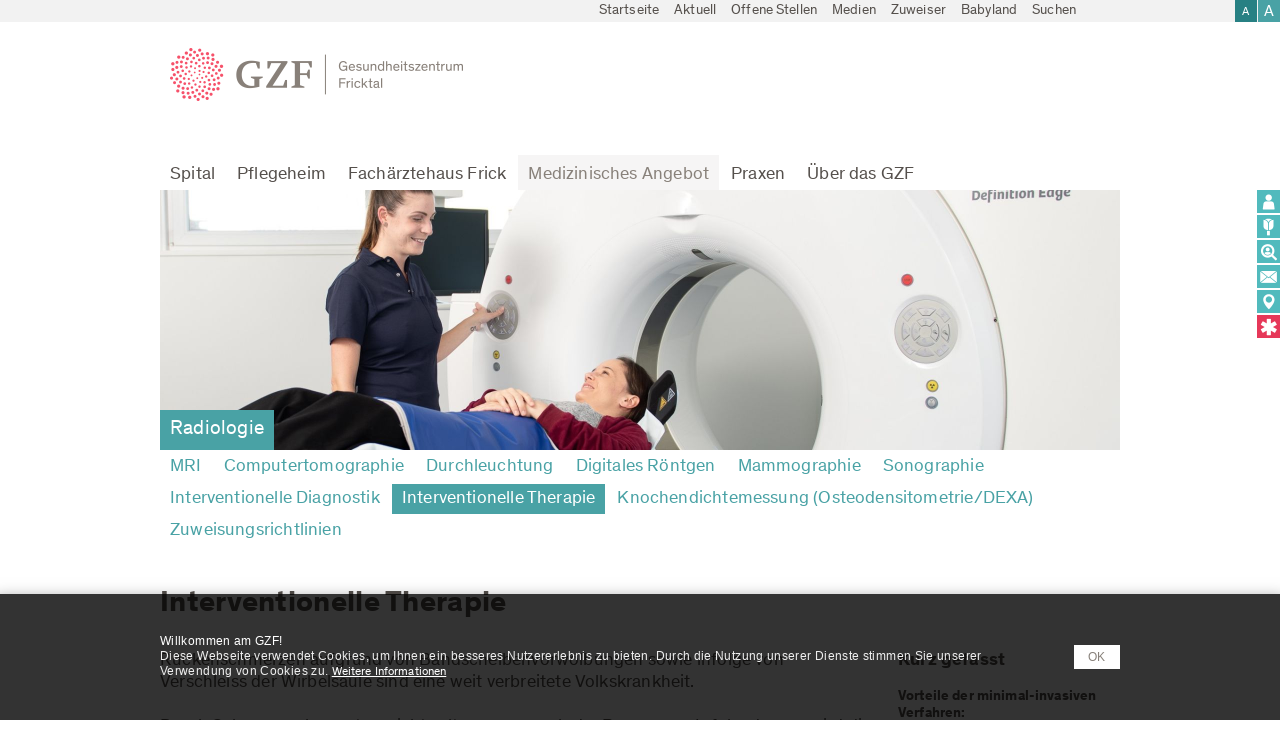

--- FILE ---
content_type: text/html;charset=UTF-8
request_url: https://www.gzf.ch/medizinisches-angebot/radiologie/interventionelle-therapie.html
body_size: 10347
content:
<!doctype html><!--[if lte IE 8 ]><html class="pc ie-old" id="page" lang="de" itemscope><![endif]--><!--[if (gt IE 8)|!(IE)]><!-->
<html id="page" lang="de" class="pc" itemscope>
 <!--<![endif]-->
 <head>
  <meta charset="utf-8"> <!--[if IE]><meta http-equiv="X-UA-Compatible" content="IE=edge,chrome=1" /><![endif]-->
  <meta name="MobileOptimized" content="320">
  <meta name="HandheldFriendly" content="True">
  <meta name="viewport" content="width=device-width, initial-scale=1.0, maximum-scale=1.0, user-scalable=0">
  <meta name="apple-mobile-web-app-title" content="Gesundheitszentrum Fricktal">
  <meta name="format-detection" content="telephone=no">
  <title>Interventionelle Therapie - Radiologie - Medizinisches Angebot - Gesundheitszentrum Fricktal</title>
  <meta name="description" content="Rückenschmerzen aufgrund von Bandscheibenvorwölbungen sowie infolge von Verschleiss der Wirbelsäule sind eine weit verbreitete Volkskrankheit.">
  <meta name="keywords" content="Rückenschmerzen, Bandscheibenvorwölbungen, Verschleiss, Wirbelsäule, Volkskrankheit, Durch, Schmerzen, Bewegung, Infolgedessen, Muskulatur, Krankheit, CT-gesteuerte, Schmerztherapie, Periradikuläre, Therapie, Die, Computertomographie-gesteuerte, Einspritzung, Medikamentes, Krankheitsherd, Idealfall, Zeitraum, Vernarbung, Verkleinerung, Bandscheibenvorwölbung, Da, PRT, Belastung, Behandlung, Facetteninfiltration, Wirbelkörper, Facettengelenke, Diese, Gelenke, Iliosakralgelenk, Kreuzbein, Darmbein, Entzündung, Ursache, Rücken-, Nacken-Schulterschmerzen, Zur, Injektionsbehandlung, Wirbelgelenke, Schmerzmittel, Entzündungshemmern, Gelenk, Verfügung, Wenn, Besserung, Hilfe, Übungen, Muskelgruppen, Sonografisch-gesteuerte, Sehnenansätzen, Schmerzzustände, Sehnenansatzentzündung">
  <meta name="Generator" content="Magnolia CMS implemented by esense.ch">
  <meta name="DC.Title" content="Interventionelle Therapie - Radiologie - Medizinisches Angebot - Gesundheitszentrum Fricktal">
  <meta name="DC.Format" content="text/html">
  <link rel="canonical" href="https://www.gzf.ch/medizinisches-angebot/radiologie/interventionelle-therapie.html">
  <link href="/dam/jcr:d277eccf-cf23-4815-a6d7-572ef5207a49/favicon.ico" rel="shortcut icon" type="image/x-icon">
  <link href="/dam/jcr:d277eccf-cf23-4815-a6d7-572ef5207a49/favicon.ico" rel="icon" type="image/x-icon">
  <link rel="apple-touch-icon" sizes="58x58" href="/dam/jcr:dfcdddbb-d820-4b0b-a927-ecc76ab06606/icon-small@2x.png">
  <link rel="apple-touch-icon" sizes="60x60" href="/dam/jcr:5aea14c6-0270-49ef-943a-d1269c6132a9/icon-60.png">
  <link rel="apple-touch-icon" sizes="76x76" href="/dam/jcr:0b1ab468-83b2-407a-8c0c-6a9eb5ba15f0/icon-76.png">
  <link rel="apple-touch-icon" sizes="120x120" href="/dam/jcr:fdc4d3d9-0f64-4576-80ce-6ad2f046df9c/icon-60@2x.png">
  <link rel="apple-touch-icon" sizes="152x152" href="/dam/jcr:318bdd5b-3e51-43ef-8b3a-601213bf8010/icon-76@2x.png">
  <link rel="apple-touch-icon" sizes="180x180" href="/dam/jcr:f1e16516-a402-4b5f-bc5e-e64c3a3c28eb/icon-60@3x.png">
  <meta property="og:type" content="website">
  <meta property="og:url" content="https://www.gzf.ch/medizinisches-angebot/radiologie/interventionelle-therapie.html">
  <meta property="og:title" content="Interventionelle Therapie - Radiologie - Medizinisches Angebot - Gesundheitszentrum Fricktal">
  <meta property="og:image:type" content="image/png">
  <meta property="og:image:width" content="512">
  <meta property="og:image:height" content="512">
  <meta property="og:image:url" content="/dam/jcr:05aec9c6-12f5-49b7-9f12-9b64e81b106b/gzf_512.png">
  <meta property="og:image" content="/dam/jcr:3fd14880-e3e3-4e4b-ac73-a5d5fbf367d7/gzf_512.jpg">
  <meta property="og:image:width" content="512">
  <meta property="og:image:height" content="512">
  <meta itemprop="name" content="Interventionelle Therapie - Radiologie - Medizinisches Angebot - Gesundheitszentrum Fricktal">
  <meta itemprop="image" content="/dam/jcr:34cfe0ba-d600-4637-924b-972ab3f113e5/gzf_250.png">
  <meta name="twitter:card" content="summary">
  <meta name="twitter:title" content="Interventionelle Therapie - Radiologie - Medizinisches Angebot - Gesundheitszentrum Fricktal">
  <meta name="twitter:image:src" content="/dam/jcr:34cfe0ba-d600-4637-924b-972ab3f113e5/gzf_250.png">
  <meta name="msapplication-TileImage" content="/dam/jcr:05aec9c6-12f5-49b7-9f12-9b64e81b106b/gzf_512.png">
  <meta name="msapplication-TileColor" content="#89827B">
  <link type="text/css" href="/resources/gzf/webresources/css/processed/all.css" rel="stylesheet" media="screen">
  <link type="text/css" href="/.resources/gzf/webresources/css/print.css" rel="stylesheet" media="print" data-noprefix>
  <script type="text/javascript" src="/.resources/gzf/webresources/js/prefixfree.js"></script> <!--[if lt IE 9]><script type="text/javascript" src="/.resources/gzf/webresources/js/html5-min.js"></script><![endif]-->
  <script type="text/javascript" src="/resources/gzf/webresources/js/processed/all.js"></script> <!-- Global site tag (gtag.js) - Google Analytics GA4 -->
  <script async src="https://www.googletagmanager.com/gtag/js?id=G-XHH06D0Z6K"></script>
  <script>  window.dataLayer = window.dataLayer || [];  function gtag(){dataLayer.push(arguments);}  gtag('js', new Date());  gtag('config', 'G-XHH06D0Z6K');</script><!-- Global site tag (gtag.js) - Google Analytics UA test -->
  <script>  (function(i,s,o,g,r,a,m){i['GoogleAnalyticsObject']=r;i[r]=i[r]||function(){  (i[r].q=i[r].q||[]).push(arguments)},i[r].l=1*new Date();a=s.createElement(o),  m=s.getElementsByTagName(o)[0];a.async=1;a.src=g;m.parentNode.insertBefore(a,m)  })(window,document,'script','//www.google-analytics.com/analytics.js','ga');  ga('create', 'UA-51192878-1', 'gzf.ch');  ga('send', 'pageview');</script>
 </head>
 <body>
  <div id="mm-wrapper">
   <div id="container">
    <header id="header" class="c-100 fl">
     <div class="top-wrapper c-100 fl">
      <nav id="meta" class="c-100 fl">
       <div class="center page-w">
        <ul>
         <li><a href="/startseite.html" class="inactive" title="Startseite">Startseite</a></li>
         <li><a href="/aktuell.html" class="inactive" title="Aktuell">Aktuell</a></li>
         <li><a href="/ueber-das-gzf/arbeiten-beim-gzf/stellen.html" class="inactive" title="Offene Stellen">Offene Stellen</a></li>
         <li><a href="/medien.html" class="inactive" title="Medien">Medien</a></li>
         <li><a href="/zuweiser.html" class="inactive" title="Zuweiser">Zuweiser</a></li>
         <li><a href="/medizinisches-angebot/frauenklinik/babyland.html" class="inactive" title="Babyland">Babyland</a></li>
         <li><a class="search-button" href="javascript:void(0);" title="Suchen"> <span>Suchen</span> </a></li>
        </ul>
        <div id="search" class="c-33 fl">
         <form action="/searchresult.html?">
          <fieldset><input class="search-field" name="queryStr" type="text" placeholder="Suchbegriff"> <button class="search-button" type="submit">Suche starten</button>
          </fieldset>
         </form>
        </div>
       </div>
       <div id="accessibility-button">
        <span>Schriftgrösse</span>
       </div>
      </nav>
      <div class="center page-w" id="logo-wrapper">
       <div class="c-100 fl"><a id="logo" class="c-33 fl" href="/startseite.html" title="Gesundheitszentrum Fricktal"> <img src="/dam/jcr:31dd4b74-a174-41c3-8dc8-c6453d40a99f/gzf.png" alt="Gesundheitszentrum Fricktal"> </a>
       </div>
      </div>
      <nav id="menu" class="c-100 fl pr-24">
       <ul class="page-w">
        <li><a class="drop-link" href="/spital.html" title="Spital">Spital</a>
         <div class="drop-wrapper c-100 fl">
          <div class="center page-w">
           <div class="c-100 fl">
            <div class="c-25 fl">
             <ul>
              <li><a class="closed" href="/spital/patientinnen-und-patienten.html" title="Patientinnen und Patienten"> <strong>Patientinnen und Patienten</strong> </a></li>
              <li><a class="inactive" href="/spital/patientinnen-und-patienten/anmeldung.html" title="Anmeldung"> Anmeldung </a></li>
              <li><a class="inactive" href="/spital/patientinnen-und-patienten/eintritt-und-austritt.html" title="Eintritt und Austritt"> Eintritt und Austritt </a></li>
              <li><a class="inactive" href="/spital/patientinnen-und-patienten/case-management-soziale-beratung.html" title="Case Management"> Case Management </a></li>
              <li><a class="inactive" href="/spital/patientinnen-und-patienten/seelsorge.html" title="Seelsorge"> Seelsorge </a></li>
              <li><a class="inactive" href="/spital/patientinnen-und-patienten/patientenrechte.html" title="Patientenrechte"> Patientenrechte </a></li>
              <li><a class="inactive" href="/spital/patientinnen-und-patienten/restaurant-und-kiosk.html" title="Restaurant und Kiosk"> Restaurant und Kiosk </a></li>
              <li><a class="inactive" href="/spital/patientinnen-und-patienten/hotellerie.html" title="Hotellerie"> Hotellerie </a></li>
              <li><a class="inactive" href="/spital/patientinnen-und-patienten/behandlung-und-pflege.html" title="Behandlung &amp; Pflege"> Behandlung &amp; Pflege </a></li>
              <li><a class="inactive" href="/spital/patientinnen-und-patienten/elektronisches-patienten-dossier.html" title="EPD"> EPD </a></li>
             </ul>
            </div>
            <div class="c-25 fl">
            </div>
            <div class="c-25 fl">
             <ul>
              <li><a class="closed" href="/spital/besuch.html" title="Besuch"> <strong>Besuch</strong> </a></li>
              <li><a class="inactive" href="/spital/besuch/besuchszeiten.html" title="Besuchszeiten"> Besuchszeiten </a></li>
              <li><a class="inactive" href="/spital/besuch/restaurant-und-kiosk.html" title="Restaurant und Kiosk"> Restaurant und Kiosk </a></li>
              <li><a class="inactive" href="/spital/besuch/spital-rheinfelden.html" title="Anreise Spital Rheinfelden"> Anreise Spital Rheinfelden </a></li>
              <li><a class="inactive" href="/spital/besuch/spital-laufenburg.html" title="Anreise Spital Laufenburg"> Anreise Spital Laufenburg </a></li>
              <li><a class="inactive" href="/spital/besuch/anreise-fachaerztehaus-frick.html" title="Anreise Fachärztehaus Frick"> Anreise Fachärztehaus Frick </a></li>
              <li><a class="inactive" href="/spital/besuch/anreise-villa-robersten.html" title="Anreise Villa Robersten"> Anreise Villa Robersten </a></li>
             </ul>
            </div>
            <div class="c-25 fl">
            </div>
            <div class="close-drop-wrapper">
             Menu schliessen
            </div>
           </div>
          </div>
         </div></li>
        <li><a class="drop-link" href="/pflegeheim.html" title="Pflegeheim">Pflegeheim</a>
         <div class="drop-wrapper c-100 fl">
          <div class="center page-w">
           <div class="c-100 fl">
            <div class="c-25 fl">
             <div class="single c-100 fl"><a class="inactive" href="/pflegeheim/seora-leben-im-alter.html" title="Seora – Leben im Alter"> <strong>Seora – Leben im Alter</strong> </a>
             </div>
            </div>
            <div class="c-25 fl">
            </div>
            <div class="c-25 fl">
            </div>
            <div class="c-25 fl">
            </div>
            <div class="close-drop-wrapper">
             Menu schliessen
            </div>
           </div>
          </div>
         </div></li>
        <li><a class="drop-link" href="/fachaerztehaus-frick.html" title="Fachärztehaus Frick">Fachärztehaus Frick</a>
         <div class="drop-wrapper c-100 fl">
          <div class="center page-w">
           <div class="c-100 fl">
            <div class="c-25 fl">
             <div class="single c-100 fl"><a class="inactive" href="/fachaerztehaus-frick/fachaerztehaus-frick.html" title="Allgemeine Informationen"> <strong>Allgemeine Informationen</strong> </a>
             </div>
            </div>
            <div class="c-25 fl">
             <ul>
              <li><a class="closed" href="/fachaerztehaus-frick/Gyn-kologie-und-Gebursthilfe.html" title="Gynäkologie und Geburtshilfe"> <strong>Gynäkologie und Geburtshilfe</strong> </a></li>
              <li><a class="inactive" href="/fachaerztehaus-frick/Gyn-kologie-und-Gebursthilfe/gynaekologie-und-geburtshilfe.html" title="Gynäkologie und Geburtshilfe"> Gynäkologie und Geburtshilfe </a></li>
              <li><a class="inactive" href="/fachaerztehaus-frick/Gyn-kologie-und-Gebursthilfe/hebammensprechstunde-faf.html" title="Hebammensprechstunde "> Hebammensprechstunde </a></li>
             </ul>
            </div>
            <div class="c-25 fl">
            </div>
            <div class="c-25 fl">
            </div>
            <div class="close-drop-wrapper">
             Menu schliessen
            </div>
           </div>
          </div>
         </div></li>
        <li><a class="drop-link active" href="/medizinisches-angebot.html" title="Medizinisches Angebot">Medizinisches Angebot</a>
         <div class="drop-wrapper c-100 fl">
          <div class="center page-w">
           <div class="c-100 fl">
            <div class="c-25 fl">
             <ul>
              <li><a class="closed" href="/medizinisches-angebot/allgemeine-innere-medizin.html" title="Allgemeine Innere Medizin"> <strong>Allgemeine Innere Medizin</strong> </a></li>
              <li><a class="inactive" href="/medizinisches-angebot/allgemeine-innere-medizin/akutgeriatrie.html" title="Akutgeriatrie"> Akutgeriatrie </a></li>
              <li><a class="inactive" href="/medizinisches-angebot/allgemeine-innere-medizin/diabetologie-endokrinologie.html" title="Diabetologie/Endokrinologie"> Diabetologie/Endokrinologie </a></li>
              <li><a class="inactive" href="/medizinisches-angebot/allgemeine-innere-medizin/kardiologie.html" title="Kardiologie"> Kardiologie </a></li>
              <li><a class="inactive" href="/medizinisches-angebot/allgemeine-innere-medizin/nierenerkrankungen-und-bluthochdruck.html" title="Nierenerkrankungen und Bluthochdruck"> Nierenerkrankungen und Bluthochdruck </a></li>
              <li><a class="inactive" href="/medizinisches-angebot/allgemeine-innere-medizin/pneumologie.html" title="Pneumologie"> Pneumologie </a></li>
              <li><a class="inactive" href="/medizinisches-angebot/allgemeine-innere-medizin/rheumatologie.html" title="Rheumatologie"> Rheumatologie </a></li>
             </ul>
             <ul>
              <li><a class="closed" href="/medizinisches-angebot/allgemeine-chirurgie.html" title="Allgemeine Chirurgie"> <strong>Allgemeine Chirurgie</strong> </a></li>
              <li><a class="inactive" href="/medizinisches-angebot/allgemeine-chirurgie/hno.html" title="HNO"> HNO </a></li>
              <li><a class="inactive" href="/medizinisches-angebot/allgemeine-chirurgie/urologie.html" title="Urologie"> Urologie </a></li>
             </ul>
             <ul>
              <li><a class="closed" href="/medizinisches-angebot/zentrum-fuer-bewegung.html" title="Zentrum für Bewegung"> <strong>Zentrum für Bewegung</strong> </a></li>
             </ul>
             <div class="single c-100 fl"><a class="inactive" href="/medizinisches-angebot/plastische-rekonstruktive-chirurgie.html" title="Plastische und Rekonstruktive Chirurgie"> <strong>Plastische und Rekonstruktive Chirurgie</strong> </a>
             </div>
            </div>
            <div class="c-25 fl">
             <ul>
              <li><a class="closed" href="/medizinisches-angebot/bauchzentrum.html" title="Bauchzentrum"> <strong>Bauchzentrum</strong> </a></li>
              <li><a class="inactive" href="/medizinisches-angebot/bauchzentrum/viszeralchirurgie.html" title="Viszeralchirurgie"> Viszeralchirurgie </a></li>
              <li><a class="inactive" href="/medizinisches-angebot/bauchzentrum/gastroenterologie.html" title="Gastroenterologie"> Gastroenterologie </a></li>
              <li><a class="inactive" href="/medizinisches-angebot/bauchzentrum/stomaberatung.html" title="Stomaberatung"> Stomaberatung </a></li>
             </ul>
             <ul>
              <li><a class="closed" href="/medizinisches-angebot/tumorzentrum.html" title="Tumorzentrum"> <strong>Tumorzentrum</strong> </a></li>
              <li><a class="inactive" href="/medizinisches-angebot/tumorzentrum/haematologie.html" title="Hämatologie"> Hämatologie </a></li>
              <li><a class="inactive" href="/medizinisches-angebot/tumorzentrum/onkologie.html" title="Onkologie"> Onkologie </a></li>
              <li><a class="inactive" href="/medizinisches-angebot/tumorzentrum/tumorboard.html" title="Tumorboard"> Tumorboard </a></li>
             </ul>
             <ul>
              <li><a class="closed" href="/medizinisches-angebot/brustzentrum.html" title="Brustzentrum Rheinfelden"> <strong>Brustzentrum Rheinfelden</strong> </a></li>
             </ul>
             <ul>
              <li><a class="closed" href="/medizinisches-angebot/frauenklinik.html" title="Frauenklinik"> <strong>Frauenklinik</strong> </a></li>
              <li><a class="inactive" href="/medizinisches-angebot/frauenklinik/gynaekologie.html" title="Gynäkologie"> Gynäkologie </a></li>
              <li><a class="inactive" href="/medizinisches-angebot/frauenklinik/geburtshilfe.html" title="Geburtshilfe"> Geburtshilfe </a></li>
              <li><a class="inactive" href="/medizinisches-angebot/frauenklinik/Kurse.html" title="Kurse"> Kurse </a></li>
              <li><a class="inactive" href="/medizinisches-angebot/frauenklinik/Hebammen.html" title="Hebammen"> Hebammen </a></li>
              <li><a class="inactive" href="/medizinisches-angebot/frauenklinik/beckenbodenzentrum.html" title="Beckenbodenzentrum"> Beckenbodenzentrum </a></li>
              <li><a class="inactive" href="/medizinisches-angebot/frauenklinik/babyland.html" title="Babyland"> Babyland </a></li>
              <li><a class="inactive" href="/medizinisches-angebot/frauenklinik/Sternenkinder.html" title="Sternenkinder"> Sternenkinder </a></li>
             </ul>
            </div>
            <div class="c-25 fl">
             <ul>
              <li><a class="closed" href="/medizinisches-angebot/anaesthesie.html" title="Anästhesie"> <strong>Anästhesie</strong> </a></li>
              <li><a class="inactive" href="/medizinisches-angebot/anaesthesie/interdisziplinaere-ueberwachungsstation.html" title="Interdisziplinäre Überwachungsstation"> Interdisziplinäre Überwachungsstation </a></li>
              <li><a class="inactive" href="/medizinisches-angebot/anaesthesie/schmerztherapie.html" title="Schmerztherapie"> Schmerztherapie </a></li>
              <li><a class="inactive" href="/medizinisches-angebot/anaesthesie/patient-blood-management--pbm.html" title="Patient Blood Management (PBM)"> Patient Blood Management (PBM) </a></li>
             </ul>
             <ul>
              <li><a class="closed" href="/medizinisches-angebot/therapie-und-beratung.html" title="Therapien und Beratungen"> <strong>Therapien und Beratungen</strong> </a></li>
              <li><a class="inactive" href="/medizinisches-angebot/therapie-und-beratung/diabetesberatung.html" title="Diabetesberatung"> Diabetesberatung </a></li>
              <li><a class="inactive" href="/medizinisches-angebot/therapie-und-beratung/ergotherapie.html" title="Ergotherapie"> Ergotherapie </a></li>
              <li><a class="inactive" href="/medizinisches-angebot/therapie-und-beratung/ernaehrungsberatung.html" title="Ernährungsberatung"> Ernährungsberatung </a></li>
              <li><a class="inactive" href="/medizinisches-angebot/therapie-und-beratung/physiotherapie.html" title="Physiotherapie"> Physiotherapie </a></li>
              <li><a class="inactive" href="/medizinisches-angebot/therapie-und-beratung/Wundambulatorium.html" title="Wundambulatorium"> Wundambulatorium </a></li>
             </ul>
             <ul>
              <li><a class="open" href="/medizinisches-angebot/radiologie.html" title="Radiologie"> <strong>Radiologie</strong> </a></li>
              <li><a class="inactive" href="/medizinisches-angebot/radiologie/mri.html" title="MRI"> MRI </a></li>
              <li><a class="inactive" href="/medizinisches-angebot/radiologie/computertomographie.html" title="Computertomographie"> Computertomographie </a></li>
              <li><a class="inactive" href="/medizinisches-angebot/radiologie/durchleuchtung.html" title="Durchleuchtung"> Durchleuchtung </a></li>
              <li><a class="inactive" href="/medizinisches-angebot/radiologie/digitales-roentgen.html" title="Digitales Röntgen"> Digitales Röntgen </a></li>
              <li><a class="inactive" href="/medizinisches-angebot/radiologie/mammographie.html" title="Mammographie"> Mammographie </a></li>
              <li><a class="inactive" href="/medizinisches-angebot/radiologie/sonographie.html" title="Sonographie"> Sonographie </a></li>
              <li><a class="inactive" href="/medizinisches-angebot/radiologie/interventionelle-diagnostik.html" title="Interventionelle Diagnostik"> Interventionelle Diagnostik </a></li>
              <li><a class="active" href="/medizinisches-angebot/radiologie/interventionelle-therapie.html" title="Interventionelle Therapie"> Interventionelle Therapie </a></li>
              <li><a class="inactive" href="/medizinisches-angebot/radiologie/knochendichtemessung-osteodensitometrie-dexa.html" title="Knochendichtemessung (Osteodensitometrie/DEXA)"> Knochendichtemessung (Osteodensitometrie/DEXA) </a></li>
              <li><a class="inactive" href="/medizinisches-angebot/radiologie/zuweisungsrichtlinien.html" title="Zuweisungsrichtlinien"> Zuweisungsrichtlinien </a></li>
             </ul>
            </div>
            <div class="c-25 fl">
             <ul>
              <li><a class="closed" href="/medizinisches-angebot/notfall.html" title="Notfall"> <strong>Notfall</strong> </a></li>
              <li><a class="inactive" href="/medizinisches-angebot/notfall/notfallpraxis.html" title="Notfallpraxis"> Notfallpraxis </a></li>
             </ul>
             <div class="single c-100 fl"><a class="inactive" href="/medizinisches-angebot/rettungsdienst.html" title="Rettungsdienst"> <strong>Rettungsdienst</strong> </a>
             </div>
             <div class="single c-100 fl"><a class="inactive" href="/medizinisches-angebot/tagesklinik.html" title="Tagesklinik"> <strong>Tagesklinik</strong> </a>
             </div>
             <div class="single c-100 fl"><a class="inactive" href="/medizinisches-angebot/ambulantes-behandlungszentrum.html" title="Ambulantes Behandlungszentrum"> <strong>Ambulantes Behandlungszentrum</strong> </a>
             </div>
             <ul>
              <li><a class="closed" href="/medizinisches-angebot/Pflege.html" title="Pflege "> <strong>Pflege </strong> </a></li>
              <li><a class="inactive" href="/medizinisches-angebot/Pflege/pflegekonzept0.html" title="Pflegekonzept"> Pflegekonzept </a></li>
              <li><a class="inactive" href="/medizinisches-angebot/Pflege/Zusammenarbeitskultur.html" title="Zusammenarbeitskultur"> Zusammenarbeitskultur </a></li>
              <li><a class="inactive" href="/medizinisches-angebot/Pflege/case-management-soziale-beratung.html" title="Case Management / Soziale Beratung"> Case Management / Soziale Beratung </a></li>
             </ul>
            </div>
            <div class="close-drop-wrapper">
             Menu schliessen
            </div>
           </div>
          </div>
         </div></li>
        <li><a class="drop-link" href="/praxen.html" title="Praxen">Praxen</a>
         <div class="drop-wrapper c-100 fl">
          <div class="center page-w">
           <div class="c-100 fl">
            <div class="c-25 fl">
             <div class="single c-100 fl"><a class="inactive" href="/praxen/iavo-fuer-mini-gsundheit.html" title="IAVO – Für mini Gsundheit"> <strong>IAVO – Für mini Gsundheit</strong> </a>
             </div>
            </div>
            <div class="c-25 fl">
            </div>
            <div class="c-25 fl">
            </div>
            <div class="c-25 fl">
            </div>
            <div class="close-drop-wrapper">
             Menu schliessen
            </div>
           </div>
          </div>
         </div></li>
        <li><a class="drop-link" href="/ueber-das-gzf.html" title="Über das GZF">Über das GZF</a>
         <div class="drop-wrapper c-100 fl">
          <div class="center page-w">
           <div class="c-100 fl">
            <div class="c-25 fl">
             <ul>
              <li><a class="closed" href="/ueber-das-gzf/organisation.html" title="Organisation"> <strong>Organisation</strong> </a></li>
              <li><a class="inactive" href="/ueber-das-gzf/organisation/verwaltungsrat.html" title="Verwaltungsrat"> Verwaltungsrat </a></li>
              <li><a class="inactive" href="/ueber-das-gzf/organisation/management.html" title="Management"> Management </a></li>
             </ul>
             <div class="single c-100 fl"><a class="inactive" href="/ueber-das-gzf/auftrag.html" title="Auftrag"> <strong>Auftrag</strong> </a>
             </div>
             <div class="single c-100 fl"><a class="inactive" href="/ueber-das-gzf/leitbild-und-werte.html" title="Leitbild und Werte"> <strong>Leitbild und Werte</strong> </a>
             </div>
             <div class="single c-100 fl"><a class="inactive" href="/ueber-das-gzf/personen-a-z.html" title="Personen (A–Z)"> <strong>Personen (A–Z)</strong> </a>
             </div>
             <div class="single c-100 fl"><a class="inactive" href="/ueber-das-gzf/beleg-konsiliaraerzte.html" title="Beleg und Konsiliarärzte"> <strong>Beleg und Konsiliarärzte</strong> </a>
             </div>
            </div>
            <div class="c-25 fl">
             <ul>
              <li><a class="closed" href="/ueber-das-gzf/arbeiten-beim-gzf.html" title="Arbeiten beim GZF"> <strong>Arbeiten beim GZF</strong> </a></li>
              <li><a class="inactive" href="/ueber-das-gzf/arbeiten-beim-gzf/das-gzf-stellt-sich-vor.html" title="Das GZF stellt sich vor"> Das GZF stellt sich vor </a></li>
              <li><a class="inactive" href="/ueber-das-gzf/arbeiten-beim-gzf/mitarbeiterangebote.html" title="Mitarbeiterangebote"> Mitarbeiterangebote </a></li>
              <li><a class="inactive" href="/ueber-das-gzf/arbeiten-beim-gzf/Ausbildungspl-tze.html" title="Ausbildungsplätze"> Ausbildungsplätze </a></li>
              <li><a class="inactive" href="/ueber-das-gzf/arbeiten-beim-gzf/weiterbildung-fuer-assistenzaerzte.html" title="Ärztliche Aus- und Weiterbildungen"> Ärztliche Aus- und Weiterbildungen </a></li>
              <li><a class="inactive" href="/ueber-das-gzf/arbeiten-beim-gzf/stellen.html" title="Stellen"> Stellen </a></li>
              <li><a class="inactive" href="/ueber-das-gzf/arbeiten-beim-gzf/schnellbewerbung-pflege.html" title="Schnellbewerbung Pflege"> Schnellbewerbung Pflege </a></li>
             </ul>
             <div class="single c-100 fl"><a class="inactive" href="/ueber-das-gzf/bildung-und-beratung.html" title="Bildung und Beratung"> <strong>Bildung und Beratung</strong> </a>
             </div>
            </div>
            <div class="c-25 fl">
             <ul>
              <li><a class="closed" href="/ueber-das-gzf/publikationen.html" title="Publikationen"> <strong>Publikationen</strong> </a></li>
              <li><a class="inactive" href="/ueber-das-gzf/publikationen/revue.html" title="REVUE"> REVUE </a></li>
             </ul>
             <ul>
              <li><a class="closed" href="/ueber-das-gzf/qualitaet.html" title="Qualität"> <strong>Qualität</strong> </a></li>
              <li><a class="inactive" href="/ueber-das-gzf/qualitaet/zertifizierungen.html" title="Zertifizierungen"> Zertifizierungen </a></li>
             </ul>
             <div class="single c-100 fl"><a class="inactive" href="/ueber-das-gzf/geschaeftsbericht-2024.html" title="Geschäftsbericht"> <strong>Geschäftsbericht</strong> </a>
             </div>
            </div>
            <div class="c-25 fl">
             <div class="single c-100 fl"><a class="inactive" href="/ueber-das-gzf/foerderverein.html" title="Förderverein"> <strong>Förderverein</strong> </a>
             </div>
             <div class="single c-100 fl"><a class="inactive" href="/ueber-das-gzf/kooperationen.html" title="Kooperationen"> <strong>Kooperationen</strong> </a>
             </div>
             <div class="single c-100 fl"><a class="inactive" href="/ueber-das-gzf/soziales-engagement.html" title="Soziales Engagement"> <strong>Soziales Engagement</strong> </a>
             </div>
             <div class="single c-100 fl"><a class="inactive" href="/kunstbilder/kunst-am-gzf.html" title="Kunst am GZF"> <strong>Kunst am GZF</strong> </a>
             </div>
             <div class="single c-100 fl"><a class="inactive" href="/ueber-das-gzf/Einkauf-und-Logistik.html" title="Einkauf und Logistik"> <strong>Einkauf und Logistik</strong> </a>
             </div>
            </div>
            <div class="close-drop-wrapper">
             Menu schliessen
            </div>
           </div>
          </div>
         </div></li>
       </ul>
      </nav>
      <div class="center page-w">
       <div id="stage-image" class="c-100 fl pr-24 center-image">
        <div class="c-100 fl" style="background-image:url('/.imaging/w1920h520c-jpg80/dam/57f41b03-9e8e-4049-8e62-1f0e2bab0398/radiologie-3.jpg')"></div> <a href="/medizinisches-angebot/radiologie.html" title="Radiologie"><strong class="title-4">Radiologie</strong></a>
       </div>
       <nav id="sub-menu" class="c-100 fl pr-24">
        <ul>
         <li><a class="inactive" href="/medizinisches-angebot/radiologie/mri.html" title="MRI">MRI</a></li>
         <li><a class="inactive" href="/medizinisches-angebot/radiologie/computertomographie.html" title="Computertomographie">Computertomographie</a></li>
         <li><a class="inactive" href="/medizinisches-angebot/radiologie/durchleuchtung.html" title="Durchleuchtung">Durchleuchtung</a></li>
         <li><a class="inactive" href="/medizinisches-angebot/radiologie/digitales-roentgen.html" title="Digitales Röntgen">Digitales Röntgen</a></li>
         <li><a class="inactive" href="/medizinisches-angebot/radiologie/mammographie.html" title="Mammographie">Mammographie</a></li>
         <li><a class="inactive" href="/medizinisches-angebot/radiologie/sonographie.html" title="Sonographie">Sonographie</a></li>
         <li><a class="inactive" href="/medizinisches-angebot/radiologie/interventionelle-diagnostik.html" title="Interventionelle Diagnostik">Interventionelle Diagnostik</a></li>
         <li><a class="active" href="/medizinisches-angebot/radiologie/interventionelle-therapie.html" title="Interventionelle Therapie">Interventionelle Therapie</a></li>
         <li><a class="inactive" href="/medizinisches-angebot/radiologie/knochendichtemessung-osteodensitometrie-dexa.html" title="Knochendichtemessung (Osteodensitometrie/DEXA)">Knochendichtemessung (Osteodensitometrie/DEXA)</a></li>
         <li><a class="inactive" href="/medizinisches-angebot/radiologie/zuweisungsrichtlinien.html" title="Zuweisungsrichtlinien">Zuweisungsrichtlinien</a></li>
        </ul>
       </nav>
      </div>
      <nav id="icon-menu">
       <ul>
        <li><a class="box fl c-16" href="/spital/patientinnen-und-patienten.html" title="Patienten">
          <figure class="image c-100 fl"><img src="/.resources/gzf/webresources/images/page-pics/icon-menu/btn1s.png" alt="Patienten">
           <figcaption class="title-3">
            Patienten
           </figcaption>
          </figure> </a></li>
        <li><a class="box fl c-16" href="/spital/besuch.html" title="Besucher">
          <figure class="image c-100 fl"><img src="/.resources/gzf/webresources/images/page-pics/icon-menu/btn2s.png" alt="Besucher">
           <figcaption class="title-3">
            Besucher
           </figcaption>
          </figure> </a></li>
        <li><a class="box fl c-16" href="/ueber-das-gzf/personen-a-z.html" title="Personen A–Z">
          <figure class="image c-100 fl"><img src="/.resources/gzf/webresources/images/page-pics/icon-menu/btn3s.png" alt="Personen A–Z">
           <figcaption class="title-3">
            Personen A–Z
           </figcaption>
          </figure> </a></li>
        <li><a class="box fl c-16" href="/kontakt.html" title="Kontakt">
          <figure class="image c-100 fl"><img src="/.resources/gzf/webresources/images/page-pics/icon-menu/btn4s.png" alt="Kontakt">
           <figcaption class="title-3">
            Kontakt
           </figcaption>
          </figure> </a></li>
        <li><a class="box fl c-16" href="/spital/besuch/besuchszeiten.html" title="Anfahrt">
          <figure class="image c-100 fl"><img src="/.resources/gzf/webresources/images/page-pics/icon-menu/btn5s.png" alt="Anfahrt">
           <figcaption class="title-3">
            Anfahrt
           </figcaption>
          </figure> </a></li>
        <li><a class="box fl c-16" href="/medizinisches-angebot/notfall.html" title="Notfall">
          <figure class="emergency image c-100 fl"><img src="/.resources/gzf/webresources/images/page-pics/icon-menu/btn6s.png" alt="Notfall">
           <figcaption class="title-3">
            Notfall
           </figcaption>
          </figure> </a></li>
       </ul>
      </nav>
     </div>
    </header>
    <div class="center clear page-w">
     <article id="content" class="c-100 fl">
      <div class="page-title c-100 fl pb-30">
       <h1 class="title-1">Interventionelle Therapie</h1>
      </div>
      <div class="c-75 fl">
       <div class="c-100 fl text abstract large no-title">
        <div class="c-100 fl inner">
         <p>Rückenschmerzen&#xa0;aufgrund von Bandscheibenvorwölbungen sowie infolge von Verschleiss der Wirbelsäule sind eine weit verbreitete Volkskrankheit.</p>
         <p>Durch Schmerzen kommt es nicht selten zu mangelnder Bewegung. Infolgedessen wird die Muskulatur zunehmend schwächer,&#xa0;was wiederum die Krankheit begünstigt.</p>
         <p><strong>CT-gesteuerte Schmerztherapie an der Wirbelsäule</strong></p>
         <p><strong>Periradikuläre Therapie (PRT)</strong><br> Die Computertomographie-gesteuerte, und damit exakt gezielte Einspritzung eines schmerzlindernden Medikamentes direkt am Krankheitsherd, kann Schmerzen reduzieren und im Idealfall den Zeitraum bis zur spontanen Vernarbung und Verkleinerung der Bandscheibenvorwölbung überbrücken. Da die sogenannte PRT eine Bandscheibenvorwölbung nicht behebt, ist die Belastung der Wirbelsäule nach der Behandlung so gering zu halten, als ob die Schmerzen noch bestehen würden..</p>
         <p><strong>Facetteninfiltration bei Rückenschmerzen</strong><br> Die Wirbelkörper sind durch Facettengelenke verbunden. Diese Gelenke und auch das Iliosakralgelenk, welches das Kreuzbein mit dem Darmbein verbindet, können bei Verschleiss oder Entzündung die Ursache starker Rücken- beziehungsweise Nacken-Schulterschmerzen sein. Zur Therapie der betroffenen Gelenke stehen uns die CT-gesteuerte gezielte Injektionsbehandlung der Wirbelgelenke mit Schmerzmittel und Entzündungshemmern sowohl im Gelenk als auch um das Gelenk zur Verfügung. Wenn dabei eine zunehmende Besserung erreicht wird, können dann mit Hilfe gezielter Übungen die betroffenen Muskelgruppen trainiert werden.</p>
         <p><strong>Sonografisch-gesteuerte Schmerztherapie an den Sehnenansätzen</strong><br> Die sonographisch-gesteuerte, und damit exakt gezielte Einspritzung eines schmerz-lindernden Medikamentes direkt am Krankheitsherd kann Schmerzzustände wie bei einer chronischen Sehnenansatzentzündung lindern.</p>
        </div>
       </div>
      </div>
      <aside id="aside" class="c-25 fl">
       <div class="c-100 fl text aside below">
        <h2 class="title-2"><span></span> Kurz gefasst</h2>
        <p><strong>Vorteile der minimal-invasiven Verfahren:</strong></p>
        <p>Sichere, präzise und relativ schmerzlose Durchführung der Behandlung<br> Begleitverletzung benachbarter Organe nahezu ausgeschlossen<br> Ambulante Behandlung</p>
        <p><br> <strong>Ihre Vorbereitung:</strong></p>
        <p>In den meisten Fällen keine Nahrungskarenz notwendig<br> Gegebenenfalls Antikoagulation nach Absprache mit dem behandelnden Arzt anpassen</p>
        <p><br> <strong>Ihre Zeitplanung:</strong></p>
        <p>Gesamtdauer ca.&#xa0;30 min</p>
        <p>&#xa0;</p>
        <p><a href="/medizinisches-angebot/radiologie/faq-interventionelle-therapie.html">Häufig gestellte Fragen (FAQ)</a></p>
       </div>
       <div class="c-100 fl text aside below">
        <h2 class="title-2"><span></span> Dokumente</h2>
        <p><a href="/dam/jcr:c89df4cd-4cc2-402f-865f-06d7e3e85893/GZF_Computertomographisch-gesteuerte-Schmerztherapie.pdf">Aufklärung für CT-gesteuerte Schmerztherapie</a></p>
       </div>
      </aside>
     </article>
    </div>
    <footer id="footer" class="c-100 fl">
     <div class="center page-w">
      <div class="left fl">
       <ul>
        <li><strong>Spital Rheinfelden</strong><br> Riburgerstrasse 12<br> 4310 Rheinfelden<br> T +41 (0)61 835 66 66<br> <a href="/kontakt.html" target="_blank">Kontakt</a></li>
        <li><strong>Spital Laufenburg</strong><br> Spitalstrasse 10<br> 5080 Laufenburg<br> T +41 (0)62 874 50 00<br> <a href="/kontakt.html" target="_blank">Kontakt</a></li>
        <li><strong>Villa Robersten</strong><br> Roberstenstrasse 33<br> 4310 Rheinfelden<br> T +41 (0)61 835 08 65<br> <a href="mailto:villa@gzf.ch">villa@gzf.ch</a></li>
       </ul>
      </div>
      <div class="right fr">
       <p>&#xa0;</p>
       <ul>
        <li><strong>IAVO</strong><br> Rheinfelden<br> Möhlin<br> Stein<br> Frick<br> <a href="https://www.iavo.ch/" target="_blank">Kontakt</a></li>
        <li><strong>Fachärztehaus Frick</strong><br> Mühlegasse 18<br> 5070 Frick<br> T +41 (0)62 865 77 77<br> <a href="/fachaerztehaus-frick/Gyn-kologie-und-Gebursthilfe.html">Kontakt</a></li>
        <li><strong>Rettungsdienst</strong><br> Gehrenstrasse 10<br> 5074 Eiken<br> <a href="https://www.gzf.ch/medizinisches-angebot/rettungsdienst.html" target="_blank">Kontakt</a></li>
       </ul>
      </div>
     </div>
     <div class="bottom-wrapper c-100 fl">
      <div class="center page-w">
       <div class="c-50 fl"><a href="/impressum.html" class="inactive" title="Impressum">Impressum</a> <a href="/disclaimer.html" class="inactive" title="Disclaimer">Disclaimer</a> <a href="/datenschutz.html" class="inactive" title="Datenschutz">Datenschutz</a>
       </div>
       <div id="social" class="c-16 fr">
        <ul>
         <li><a href="https://www.facebook.com/gesundheitszentrumfricktal" title="Facebook" target="_blank"> <img src="/.resources/gzf/webresources/images/page-pics/facebook.png" alt="Facebook"> </a></li>
        </ul>
       </div>
      </div>
     </div>
    </footer>
   </div>
   <div id="cookie">
    <div class="center page-w"><strong class="title">Willkommen am GZF!</strong>
     <p>Diese Webseite verwendet Cookies, um Ihnen ein besseres Nutzererlebnis zu bieten. Durch die Nutzung unserer Dienste stimmen Sie unserer Verwendung von Cookies zu. <a href="https://www.gzf.ch/datenschutz.html" target="_blank">Weitere Informationen</a></p> <span class="button">OK</span>
    </div>
   </div>
   <script>
		if(Cookies.get('isFirstVisit')) {
			$('#cookie').remove();
		} else {
			$('html').addClass('show-alert');
			$('#footer .bottom-wrapper').css({'padding-bottom':$('#cookie').height()+11});
		}
		$('#cookie .button').click(function() {
			Cookies.set('isFirstVisit', 'true', { 
				expires: 365 
			});
			$('html').removeClass('show-alert');
		});
	</script>
  </div>
  <nav id="menu-mobile">
   <ul class="page-w">
    <li class="redirect"><a class="responsive-menu-item" href="/spital.html" title="@TITLE">Spital</a>
     <ul>
      <li><a href="/spital/patientinnen-und-patienten.html" title="Patientinnen und Patienten"> Patientinnen und Patienten </a>
       <ul>
        <li><a href="/spital/patientinnen-und-patienten/anmeldung.html" title="Anmeldung"> Anmeldung </a></li>
        <li><a href="/spital/patientinnen-und-patienten/eintritt-und-austritt.html" title="Eintritt und Austritt"> Eintritt und Austritt </a></li>
        <li><a href="/spital/patientinnen-und-patienten/case-management-soziale-beratung.html" title="Case Management"> Case Management </a></li>
        <li><a href="/spital/patientinnen-und-patienten/seelsorge.html" title="Seelsorge"> Seelsorge </a></li>
        <li><a href="/spital/patientinnen-und-patienten/patientenrechte.html" title="Patientenrechte"> Patientenrechte </a></li>
        <li><a href="/spital/patientinnen-und-patienten/restaurant-und-kiosk.html" title="Restaurant und Kiosk"> Restaurant und Kiosk </a></li>
        <li><a href="/spital/patientinnen-und-patienten/hotellerie.html" title="Hotellerie"> Hotellerie </a></li>
        <li><a href="/spital/patientinnen-und-patienten/behandlung-und-pflege.html" title="Behandlung &amp; Pflege"> Behandlung &amp; Pflege </a></li>
        <li><a href="/spital/patientinnen-und-patienten/elektronisches-patienten-dossier.html" title="EPD"> EPD </a></li>
       </ul></li>
      <li><a href="/spital/besuch.html" title="Besuch"> Besuch </a>
       <ul>
        <li><a href="/spital/besuch/besuchszeiten.html" title="Besuchszeiten"> Besuchszeiten </a></li>
        <li><a href="/spital/besuch/restaurant-und-kiosk.html" title="Restaurant und Kiosk"> Restaurant und Kiosk </a></li>
        <li><a href="/spital/besuch/spital-rheinfelden.html" title="Anreise Spital Rheinfelden"> Anreise Spital Rheinfelden </a></li>
        <li><a href="/spital/besuch/spital-laufenburg.html" title="Anreise Spital Laufenburg"> Anreise Spital Laufenburg </a></li>
        <li><a href="/spital/besuch/anreise-fachaerztehaus-frick.html" title="Anreise Fachärztehaus Frick"> Anreise Fachärztehaus Frick </a></li>
        <li><a href="/spital/besuch/anreise-villa-robersten.html" title="Anreise Villa Robersten"> Anreise Villa Robersten </a></li>
       </ul></li>
     </ul></li>
    <li class="redirect"><a class="responsive-menu-item open" href="/medizinisches-angebot.html" title="@TITLE">Medizinisches Angebot</a>
     <ul>
      <li><a href="/medizinisches-angebot/allgemeine-innere-medizin.html" title="Allgemeine Innere Medizin"> Allgemeine Innere Medizin </a>
       <ul>
        <li><a href="/medizinisches-angebot/allgemeine-innere-medizin/akutgeriatrie.html" title="Akutgeriatrie"> Akutgeriatrie </a></li>
        <li><a href="/medizinisches-angebot/allgemeine-innere-medizin/diabetologie-endokrinologie.html" title="Diabetologie/Endokrinologie"> Diabetologie/Endokrinologie </a></li>
        <li><a href="/medizinisches-angebot/allgemeine-innere-medizin/kardiologie.html" title="Kardiologie"> Kardiologie </a></li>
        <li><a href="/medizinisches-angebot/allgemeine-innere-medizin/nierenerkrankungen-und-bluthochdruck.html" title="Nierenerkrankungen und Bluthochdruck"> Nierenerkrankungen und Bluthochdruck </a></li>
        <li><a href="/medizinisches-angebot/allgemeine-innere-medizin/pneumologie.html" title="Pneumologie"> Pneumologie </a></li>
        <li><a href="/medizinisches-angebot/allgemeine-innere-medizin/rheumatologie.html" title="Rheumatologie"> Rheumatologie </a></li>
       </ul></li>
      <li><a href="/medizinisches-angebot/allgemeine-chirurgie.html" title="Allgemeine Chirurgie"> Allgemeine Chirurgie </a>
       <ul>
        <li><a href="/medizinisches-angebot/allgemeine-chirurgie/hno.html" title="HNO"> HNO </a></li>
        <li><a href="/medizinisches-angebot/allgemeine-chirurgie/urologie.html" title="Urologie"> Urologie </a></li>
       </ul></li>
      <li><a href="/medizinisches-angebot/plastische-rekonstruktive-chirurgie.html" title="Plastische und Rekonstruktive Chirurgie"> Plastische und Rekonstruktive Chirurgie </a></li>
      <li><a href="/medizinisches-angebot/zentrum-fuer-bewegung.html" title="Zentrum für Bewegung"> Zentrum für Bewegung </a></li>
      <li><a href="/medizinisches-angebot/frauenklinik.html" title="Frauenklinik"> Frauenklinik </a>
       <ul>
        <li><a href="/medizinisches-angebot/frauenklinik/gynaekologie.html" title="Gynäkologie"> Gynäkologie </a></li>
        <li><a href="/medizinisches-angebot/frauenklinik/geburtshilfe.html" title="Geburtshilfe"> Geburtshilfe </a></li>
        <li><a href="/medizinisches-angebot/frauenklinik/Kurse.html" title="Kurse"> Kurse </a></li>
        <li><a href="/medizinisches-angebot/frauenklinik/Hebammen.html" title="Hebammen"> Hebammen </a></li>
        <li><a href="/medizinisches-angebot/frauenklinik/beckenbodenzentrum.html" title="Beckenbodenzentrum"> Beckenbodenzentrum </a></li>
        <li><a href="/medizinisches-angebot/frauenklinik/babyland.html" title="Babyland"> Babyland </a></li>
        <li><a href="/medizinisches-angebot/frauenklinik/Sternenkinder.html" title="Sternenkinder"> Sternenkinder </a></li>
       </ul></li>
      <li><a href="/medizinisches-angebot/brustzentrum.html" title="Brustzentrum Rheinfelden"> Brustzentrum Rheinfelden </a></li>
      <li class="open"><a href="/medizinisches-angebot/radiologie.html" title="Radiologie"> Radiologie </a>
       <ul>
        <li><a href="/medizinisches-angebot/radiologie/mri.html" title="MRI"> MRI </a></li>
        <li><a href="/medizinisches-angebot/radiologie/computertomographie.html" title="Computertomographie"> Computertomographie </a></li>
        <li><a href="/medizinisches-angebot/radiologie/durchleuchtung.html" title="Durchleuchtung"> Durchleuchtung </a></li>
        <li><a href="/medizinisches-angebot/radiologie/digitales-roentgen.html" title="Digitales Röntgen"> Digitales Röntgen </a></li>
        <li><a href="/medizinisches-angebot/radiologie/mammographie.html" title="Mammographie"> Mammographie </a></li>
        <li><a href="/medizinisches-angebot/radiologie/sonographie.html" title="Sonographie"> Sonographie </a></li>
        <li><a href="/medizinisches-angebot/radiologie/interventionelle-diagnostik.html" title="Interventionelle Diagnostik"> Interventionelle Diagnostik </a></li>
        <li class="selected"><a class="active" href="/medizinisches-angebot/radiologie/interventionelle-therapie.html" title="Interventionelle Therapie"> Interventionelle Therapie </a></li>
        <li><a href="/medizinisches-angebot/radiologie/knochendichtemessung-osteodensitometrie-dexa.html" title="Knochendichtemessung (Osteodensitometrie/DEXA)"> Knochendichtemessung (Osteodensitometrie/DEXA) </a></li>
        <li><a href="/medizinisches-angebot/radiologie/zuweisungsrichtlinien.html" title="Zuweisungsrichtlinien"> Zuweisungsrichtlinien </a></li>
       </ul></li>
      <li><a href="/medizinisches-angebot/anaesthesie.html" title="Anästhesie"> Anästhesie </a>
       <ul>
        <li><a href="/medizinisches-angebot/anaesthesie/interdisziplinaere-ueberwachungsstation.html" title="Interdisziplinäre Überwachungsstation"> Interdisziplinäre Überwachungsstation </a></li>
        <li><a href="/medizinisches-angebot/anaesthesie/schmerztherapie.html" title="Schmerztherapie"> Schmerztherapie </a></li>
        <li><a href="/medizinisches-angebot/anaesthesie/patient-blood-management--pbm.html" title="Patient Blood Management (PBM)"> Patient Blood Management (PBM) </a></li>
       </ul></li>
      <li><a href="/medizinisches-angebot/ambulantes-behandlungszentrum.html" title="Ambulantes Behandlungszentrum"> Ambulantes Behandlungszentrum </a></li>
      <li><a href="/medizinisches-angebot/Pflege.html" title="Pflege "> Pflege </a>
       <ul>
        <li><a href="/medizinisches-angebot/Pflege/pflegekonzept0.html" title="Pflegekonzept"> Pflegekonzept </a></li>
        <li><a href="/medizinisches-angebot/Pflege/Zusammenarbeitskultur.html" title="Zusammenarbeitskultur"> Zusammenarbeitskultur </a></li>
        <li><a href="/medizinisches-angebot/Pflege/case-management-soziale-beratung.html" title="Case Management / Soziale Beratung"> Case Management / Soziale Beratung </a></li>
       </ul></li>
      <li><a href="/medizinisches-angebot/therapie-und-beratung.html" title="Therapien und Beratungen"> Therapien und Beratungen </a>
       <ul>
        <li><a href="/medizinisches-angebot/therapie-und-beratung/diabetesberatung.html" title="Diabetesberatung"> Diabetesberatung </a></li>
        <li><a href="/medizinisches-angebot/therapie-und-beratung/ergotherapie.html" title="Ergotherapie"> Ergotherapie </a></li>
        <li><a href="/medizinisches-angebot/therapie-und-beratung/ernaehrungsberatung.html" title="Ernährungsberatung"> Ernährungsberatung </a></li>
        <li><a href="/medizinisches-angebot/therapie-und-beratung/physiotherapie.html" title="Physiotherapie"> Physiotherapie </a></li>
        <li><a href="/medizinisches-angebot/therapie-und-beratung/Wundambulatorium.html" title="Wundambulatorium"> Wundambulatorium </a></li>
       </ul></li>
      <li><a href="/medizinisches-angebot/notfall.html" title="Notfall"> Notfall </a>
       <ul>
        <li><a href="/medizinisches-angebot/notfall/notfallpraxis.html" title="Notfallpraxis"> Notfallpraxis </a></li>
       </ul></li>
      <li><a href="/medizinisches-angebot/rettungsdienst.html" title="Rettungsdienst"> Rettungsdienst </a></li>
      <li><a href="/medizinisches-angebot/tagesklinik.html" title="Tagesklinik"> Tagesklinik </a></li>
      <li><a href="/medizinisches-angebot/bauchzentrum.html" title="Bauchzentrum"> Bauchzentrum </a>
       <ul>
        <li><a href="/medizinisches-angebot/bauchzentrum/viszeralchirurgie.html" title="Viszeralchirurgie"> Viszeralchirurgie </a></li>
        <li><a href="/medizinisches-angebot/bauchzentrum/gastroenterologie.html" title="Gastroenterologie"> Gastroenterologie </a></li>
        <li><a href="/medizinisches-angebot/bauchzentrum/stomaberatung.html" title="Stomaberatung"> Stomaberatung </a></li>
       </ul></li>
      <li><a href="/medizinisches-angebot/tumorzentrum.html" title="Tumorzentrum"> Tumorzentrum </a>
       <ul>
        <li><a href="/medizinisches-angebot/tumorzentrum/haematologie.html" title="Hämatologie"> Hämatologie </a></li>
        <li><a href="/medizinisches-angebot/tumorzentrum/onkologie.html" title="Onkologie"> Onkologie </a></li>
        <li><a href="/medizinisches-angebot/tumorzentrum/tumorboard.html" title="Tumorboard"> Tumorboard </a></li>
       </ul></li>
     </ul></li>
    <li class="redirect"><a class="responsive-menu-item" href="/pflegeheim.html" title="@TITLE">Pflegeheim</a>
     <ul>
      <li><a href="/pflegeheim/seora-leben-im-alter.html" title="Seora – Leben im Alter"> Seora – Leben im Alter </a></li>
     </ul></li>
    <li><a class="responsive-menu-item" href="/pflegeheime-unsere-angebote.html" title="@TITLE">Unsere Angebote</a></li>
    <li class="redirect"><a class="responsive-menu-item" href="/fachaerztehaus-frick.html" title="@TITLE">Fachärztehaus Frick</a>
     <ul>
      <li><a href="/fachaerztehaus-frick/fachaerztehaus-frick.html" title="Allgemeine Informationen"> Allgemeine Informationen </a></li>
      <li><a href="/fachaerztehaus-frick/Gyn-kologie-und-Gebursthilfe.html" title="Gynäkologie und Geburtshilfe"> Gynäkologie und Geburtshilfe </a>
       <ul>
        <li><a href="/fachaerztehaus-frick/Gyn-kologie-und-Gebursthilfe/gynaekologie-und-geburtshilfe.html" title="Gynäkologie und Geburtshilfe"> Gynäkologie und Geburtshilfe </a></li>
        <li><a href="/fachaerztehaus-frick/Gyn-kologie-und-Gebursthilfe/hebammensprechstunde-faf.html" title="Hebammensprechstunde "> Hebammensprechstunde </a></li>
       </ul></li>
     </ul></li>
    <li><a class="responsive-menu-item" href="/roberstenstrasse.html" title="@TITLE">Roberstenstrasse</a></li>
    <li class="redirect"><a class="responsive-menu-item" href="/praxen.html" title="@TITLE">Praxen</a>
     <ul>
      <li><a href="/praxen/iavo-fuer-mini-gsundheit.html" title="IAVO – Für mini Gsundheit"> IAVO – Für mini Gsundheit </a></li>
     </ul></li>
    <li class="redirect"><a class="responsive-menu-item" href="/ueber-das-gzf.html" title="@TITLE">Über das GZF</a>
     <ul>
      <li><a href="/ueber-das-gzf/auftrag.html" title="Auftrag"> Auftrag </a></li>
      <li><a href="/ueber-das-gzf/leitbild-und-werte.html" title="Leitbild und Werte"> Leitbild und Werte </a></li>
      <li><a href="/ueber-das-gzf/organisation.html" title="Organisation"> Organisation </a>
       <ul>
        <li><a href="/ueber-das-gzf/organisation/verwaltungsrat.html" title="Verwaltungsrat"> Verwaltungsrat </a></li>
        <li><a href="/ueber-das-gzf/organisation/management.html" title="Management"> Management </a></li>
       </ul></li>
      <li><a href="/ueber-das-gzf/arbeiten-beim-gzf.html" title="Arbeiten beim GZF"> Arbeiten beim GZF </a>
       <ul>
        <li><a href="/ueber-das-gzf/arbeiten-beim-gzf/das-gzf-stellt-sich-vor.html" title="Das GZF stellt sich vor"> Das GZF stellt sich vor </a></li>
        <li><a href="/ueber-das-gzf/arbeiten-beim-gzf/mitarbeiterangebote.html" title="Mitarbeiterangebote"> Mitarbeiterangebote </a></li>
        <li><a href="/ueber-das-gzf/arbeiten-beim-gzf/Ausbildungspl-tze.html" title="Ausbildungsplätze"> Ausbildungsplätze </a></li>
        <li><a href="/ueber-das-gzf/arbeiten-beim-gzf/weiterbildung-fuer-assistenzaerzte.html" title="Ärztliche Aus- und Weiterbildungen"> Ärztliche Aus- und Weiterbildungen </a></li>
        <li><a href="/ueber-das-gzf/arbeiten-beim-gzf/stellen.html" title="Stellen"> Stellen </a></li>
        <li><a href="/ueber-das-gzf/arbeiten-beim-gzf/schnellbewerbung-pflege.html" title="Schnellbewerbung Pflege"> Schnellbewerbung Pflege </a></li>
       </ul></li>
      <li><a href="/ueber-das-gzf/bildung-und-beratung.html" title="Bildung und Beratung"> Bildung und Beratung </a></li>
      <li><a href="/ueber-das-gzf/beleg-konsiliaraerzte.html" title="Beleg und Konsiliarärzte"> Beleg und Konsiliarärzte </a></li>
      <li><a href="/ueber-das-gzf/personen-a-z.html" title="Personen (A–Z)"> Personen (A–Z) </a></li>
      <li><a href="/ueber-das-gzf/qualitaet.html" title="Qualität"> Qualität </a>
       <ul>
        <li><a href="/ueber-das-gzf/qualitaet/zertifizierungen.html" title="Zertifizierungen"> Zertifizierungen </a></li>
       </ul></li>
      <li><a href="/ueber-das-gzf/foerderverein.html" title="Förderverein"> Förderverein </a></li>
      <li><a href="/ueber-das-gzf/kooperationen.html" title="Kooperationen"> Kooperationen </a></li>
      <li><a href="/ueber-das-gzf/soziales-engagement.html" title="Soziales Engagement"> Soziales Engagement </a></li>
      <li><a href="/ueber-das-gzf/Einkauf-und-Logistik.html" title="Einkauf und Logistik"> Einkauf und Logistik </a></li>
      <li><a href="/ueber-das-gzf/publikationen.html" title="Publikationen"> Publikationen </a>
       <ul>
        <li><a href="/ueber-das-gzf/publikationen/revue.html" title="REVUE"> REVUE </a></li>
       </ul></li>
      <li><a href="/ueber-das-gzf/kunst-am-gzf.html" title="Kunst am GZF"> Kunst am GZF </a></li>
      <li><a href="/ueber-das-gzf/geschaeftsbericht-2024.html" title="Geschäftsbericht"> Geschäftsbericht </a>
       <ul>
        <li><a href="/ueber-das-gzf/geschaeftsbericht-2024/gb2024-vorwort-verwaltungsrat.html" title="Vorwort des Verwaltungsrates"> Vorwort des Verwaltungsrates </a></li>
        <li><a href="/ueber-das-gzf/geschaeftsbericht-2024/gb2024-vorwort-direktion.html" title="Vorwort der Direktion"> Vorwort der Direktion </a></li>
        <li><a href="/ueber-das-gzf/geschaeftsbericht-2024/gb2024-finanzen.html" title="Finanzen"> Finanzen </a></li>
        <li><a href="/ueber-das-gzf/geschaeftsbericht-2024/gb2024-bereiche-im-detail.html" title="Bereiche im Detail"> Bereiche im Detail </a></li>
        <li><a href="/ueber-das-gzf/geschaeftsbericht-2024/gb2024-qualitaet.html" title="Patientenzufriedenheit"> Patientenzufriedenheit </a></li>
        <li><a href="/ueber-das-gzf/geschaeftsbericht-2024/gb2024-archiv.html" title="Archiv"> Archiv </a></li>
       </ul></li>
     </ul></li>
    <li class="redirect"><a class="responsive-menu-item" href="/aktuell.html" title="@TITLE">Aktuell</a>
     <ul>
      <li><a href="/aktuell/news.html" title="News"> News </a>
       <ul>
        <li><a href="/aktuell/news/2024.html" title="2024"> 2024 </a></li>
       </ul></li>
     </ul></li>
    <li><a class="responsive-menu-item" href="/kontakt.html" title="@TITLE">Kontakt</a></li>
    <li><a class="responsive-menu-item" href="/offene-stellen.html" title="@TITLE">Offene Stellen</a></li>
    <li><a class="responsive-menu-item" href="/babyland.html" title="@TITLE">Babyland</a></li>
    <li class="redirect"><a class="responsive-menu-item" href="/medien.html" title="@TITLE">Medien</a>
     <ul>
      <li><a href="/medien/2024.html" title="2024"> 2024 </a>
       <ul>
        <li><a href="/medien/2024/GZF-baut-die-integrierte-Gesundheitsversorgung-der-kurzen-Wege-im-Fricktal-weiter-aus.html" title="GZF baut die integrierte Gesundheitsversorgung der kurzen Wege im Fricktal weiter aus"> GZF baut die integrierte Gesundheitsversorgung der kurzen Wege im Fricktal weiter aus </a></li>
        <li><a href="/medien/2024/erfolgreiche-zertifizierung-der-anaesthesie-auf-hoechstem-niveau.html" title="Erfolgreiche Zertifizierung der Anästhesie auf höchstem Niveau"> Erfolgreiche Zertifizierung der Anästhesie auf höchstem Niveau </a></li>
        <li><a href="/medien/2024/Medienmitteilung-zum-Gesch-ftsgang-2023.html" title="Medienmitteilung zum Geschäftsgang 2023"> Medienmitteilung zum Geschäftsgang 2023 </a></li>
        <li><a href="/medien/2024/11-Kinder-innerhalb-von-48-Stunden.html" title="Medienmitteilung zum Geschäftsgang 2023"> Medienmitteilung zum Geschäftsgang 2023 </a></li>
        <li><a href="/medien/2024/verwaltungsrat-waehlt-oliver-grossen-zum-neuen-ceo-des-gzf.html" title="Verwaltungsrat wählt Oliver Grossen zum neuen CEO des GZF"> Verwaltungsrat wählt Oliver Grossen zum neuen CEO des GZF </a></li>
       </ul></li>
      <li><a href="/medien/2025.html" title="2025"> 2025 </a>
       <ul>
        <li><a href="/medien/2025/Geburten-2024---Neujahrsbaby-2025.html" title="Geburten 2024 / 1. Baby 2025"> Geburten 2024 / 1. Baby 2025 </a></li>
        <li><a href="/medien/2025/oliver-grossen-startet-als-neuer-ceo-am-gzf.html" title="Oliver Grossen startet als neuer CEO am GZF"> Oliver Grossen startet als neuer CEO am GZF </a></li>
        <li><a href="/medien/2025/zentrum-fuer-bewegung-mit-neuem-schwerpunkt-wirbelsaeulenchirurgie---dr--med--johann-sebastian-kunst-leitet-ab-dem-1--september-2025-das-fachteam-wirbelsaeule.html" title="Zentrum für Bewegung mit neuem Schwerpunkt Wirbelsäulenchirurgie"> Zentrum für Bewegung mit neuem Schwerpunkt Wirbelsäulenchirurgie </a></li>
        <li><a href="/medien/2025/Seltenes-Wunder-begeistert-das-GZF--Zwei-Neugeborene-um-exakt-01.41-Uhr..html" title="Zentrum für Bewegung mit neuem Schwerpunkt Wirbelsäulenchirurgie"> Zentrum für Bewegung mit neuem Schwerpunkt Wirbelsäulenchirurgie </a></li>
        <li><a href="/medien/2025/gzf-kehrt-im-jahr-2024-in-die-gewinnzone-zurueck-und-stellt-die-weichen-fuer-die-zukunft.html" title="GZF kehrt im Jahr 2024 in die Gewinnzone zurück und stellt die Weichen für die Zukunft"> GZF kehrt im Jahr 2024 in die Gewinnzone zurück und stellt die Weichen für die Zukunft </a></li>
        <li><a href="/medien/2025/dr--med--ida-fueglistaler-ist-neue-chefaerztin-der-klinik-fuer-allgemein--und-viszeralchirurgie.html" title="Dr. med. Ida Füglistaler ist neue Chefärztin der Klinik für Allgemein- und Viszeralchirurgie"> Dr. med. Ida Füglistaler ist neue Chefärztin der Klinik für Allgemein- und Viszeralchirurgie </a></li>
        <li><a href="/medien/2025/F-hrungswechsel-am-GZF.html" title="Führungswechsel am GZF"> Führungswechsel am GZF </a></li>
        <li><a href="/medien/2025/pflegeheim-des-gzf-erhaelt-eigenstaendigen-auftritt--lancierung-von--seora---leben-im-alter.html" title="Pflegeheim des GZF erhält eigenständigen Auftritt: Lancierung von «Seora – Leben im Alter»"> Pflegeheim des GZF erhält eigenständigen Auftritt: Lancierung von «Seora – Leben im Alter» </a></li>
       </ul></li>
      <li><a href="/medien/2026.html" title="2026"> 2026 </a>
       <ul>
        <li><a href="/medien/2026/Geburten-2025--Neujahrsbaby-2026.html" title="Geburten 2025 / 1. Baby 2026"> Geburten 2025 / 1. Baby 2026 </a></li>
       </ul></li>
     </ul></li>
    <li><a class="responsive-menu-item" href="/zuweiser.html" title="@TITLE">Zuweiser</a></li>
    <li><a class="responsive-menu-item" href="/impressum.html" title="@TITLE">Impressum</a></li>
    <li><a class="responsive-menu-item" href="/disclaimer.html" title="@TITLE">Disclaimer</a></li>
    <li><a class="responsive-menu-item" href="/datenschutz.html" title="@TITLE">Datenschutz</a></li>
    <li><a class="responsive-menu-item" href="/lets-talk.html" title="@TITLE">Fragen?</a></li>
    <li><a class="responsive-menu-item" href="/pinktober.html" title="@TITLE">Fragen zu Brustkrebs?</a></li>
   </ul>
  </nav> <a id="menu-button" href="#menu-mobile" title="Navigation anzeigen"> <span>Navigation anzeigen</span> </a> <a id="menu-close" href="#mm-wrapper"></a>
 </body>
</html>

--- FILE ---
content_type: text/css;charset=UTF-8
request_url: https://www.gzf.ch/resources/gzf/webresources/css/processed/all.css
body_size: 92107
content:
/*
  Name: style.css
  Author: esense GmbH, Basel, Switzerland
  http://www.esense.ch
*/

:root {
    --textColor: #55504C;
    --placeholderColor: #88817A;
    --greyRGB: 136 129 122; /* #88817A for rgba */
    --openColor: #49A2A5;
    --azListColor: #E5E5E6;
    --mobileMenuTitle: #BBB8B3;
    --mobileMenuBar: #F2F2F2;
    --accessButton: #278083;
    --listBackground: #F6F5F5;
    --emergencyColor: #F6516A;
    --textHighlightColor: rgb(235,54,87);
    --white: #fff;
}

.red-template {
    --openColor: #E63859;
}

.red-template #footer .bottom-wrapper {
    --openColor: #49A2A5;
}

/*
.test-var {
    color: var(--textColor, #55504C);
    color: var(--placeholderColor, #88817A);
    color: var(--openColor, #49A2A5);
    color: var(--azListColor, #E5E5E6);
    color: var(--mobileMenuTitle, #BBB8B3);
    color: var(--mobileMenuBar, #F2F2F2);
    color: var(--accessButton, #278083);
    color: var(--listBackground, #F6F5F5);
    color: var(--emergencyColor, #F6516A);
    color: var(--textHighlightColor, rgb(235,54,87));
    color: rgba(var(--greyRGB) / 0.5);
    color: var(--white, #fff);
}
*//*
  Basic Style
*/


/* reset */
* {
margin: 0;
padding: 0;
font-weight: normal;
border: none;
outline:none;
box-sizing: border-box;
/* NOT IN USE FOR THEINHARDT FONTS
-webkit-font-smoothing: antialiased;
-moz-osx-font-smoothing: grayscale;
-ms-font-smoothing: antialiased;
-o-font-smoothing: antialiased;
font-smoothing: antialiased;
*/
}

.is-safari * {
-webkit-font-smoothing: antialiased;
font-smoothing: antialiased;
}

html {
height: 100%;
width: 100%;
font-size: 62.5%; /* 1em = 10px */
overflow-y: scroll;
background-color: #fff;
}

html.fixed,
html.open-menu {
overflow: hidden;
padding-right: 15px;
width: auto;
display: block;
}

html.fixed.no-mouse,
html.open-menu.no-mouse {
padding-right: 0;
}

body {
/*
position: relative;
width: 100%;
height: 100%;
*/
line-height: 1;
background-color: #fff;
color: #000;
margin: 0;
/* mobile device */
-webkit-text-size-adjust: 100% !important;
-moz-text-size-adjust: 100% !important;
-ms-text-size-adjust: 100% !important;
-o-text-size-adjust: 100% !important;
text-size-adjust: 100% !important;
}

::selection {
background-color: #000;
color: #fff;
}

/*** center wrapper ***/
.center {
position: relative;
margin: 0 auto;
clear: both;
}

.c-text {
text-align: center;
}

.c-text img {
float: none;
}

/*** clear block ***/
.clear {
display: block;
clear: both;
}

.clear:after {
visibility: hidden;
display: block;
content: "";
clear: both;
height: 0;
}

/* old IE clear block */
* html .clear {
zoom: 1;
}

*:first-child+html .clear {
zoom: 1;
}

/* position */
.p-rel {
position: relative;
}

.p-fix {
position: fixed;
}

.p-abs {
position: absolute;
}

/* wrapper */
#container {
position: relative;
z-index: 10;
}

#container,
#footer {
width: 100%;
}

.page-w {
max-width: 1024px; /* padding wird von diesem Wert abgezogen */
padding: 0 8px 0 32px;
}


/* sticky footer */
.block #container {
height: 100%;
}

.block .page-wrap {
padding-bottom: 100px; 	/* footer height */
}

.block #footer {
height: 100px; 			/* footer height */
margin-top: -100px;		/* footer height */
}

/* float direction */
.fl {
float: left;
}

.fr {
float: right;
}

.fn {
float: none;
}

/* menu */
#menu,
#aside-menu,
#aside-menu ul {
float: left;
}

/* menu direction */
/* horizontal, align left */
.hl-nav #menu li {
float: left;
width: auto;
}

/* horizontal, align left */
.hr-nav #menu li {
float: right;
width: auto;
}

/* vertical align left */
.vl-nav #menu li,
.vr-nav #menu li,
#aside-menu li {
width: 100%;
float: left;
box-sizing: border-box;
}

.hl-nav #menu a,
.vl-nav #menu a,
#aside-menu a {
float: left;
}

.hr-nav #menu a,
.vr-nav #menu a {
float: right;
}

/* horizontal align center */
.c-nav #menu {
position: relative;
display: table;
margin: 0 auto 0 auto;
text-align: center;
float: none;
}

.c-nav #menu ul {
display: inline-block;
vertical-align: middle;
list-style: none;
}

.c-nav #menu li {
box-sizing: border-box;
float: left;
}

.c-nav #menu a {
float: left;
}

/* sticky nav */
.sticky-menu {
z-index: 100;
}

.sticky-menu.sticky,
.sticky-aside-menu.sticky {
position: fixed;
top: 0;
}

/* box sizing */
/* the size (width and height) of the element includes border, padding, and width */
.b-box {
box-sizing: border-box;
}

/* the size (width and height) of the element without border, padding, and width */
.c-box {
box-sizing: content-box;
}

/*** float grid ***/

.c-100 {
width: 100%;
}
.c-91 {
width: 91.666666666666%;
}
.c-90 {
width: 90%;
}
.c-87 {
width: 87.5%;
}
.c-83 {
width: 83.333333333333%;
}
.c-80 {
width: 80%;
}
.c-75 {
width: 75%;
}
.c-70 {
width: 70%;
}
.c-66 {
width: 66.666666666666%;
}
.c-62 {
width: 62.5%;
}
.c-60 {
width: 60%;
}
.c-58 {
width: 58.333333333333%;
}
.c-50 {
width: 50%;
}
.c-41 {
width: 41.666666666666%;
}
.c-40 {
width: 40%;
}
.c-37 {
width: 37.5%;
}
.c-33 {
width: 33.333333333333%;
}
.c-30 {
width: 30%;
}
.c-25 {
width: 25%;
}
.c-20 {
width: 20%;
}
.c-16 {
width: 16.666666666666%;
}
.c-12 {
width: 12.5%;
}
.c-10 {
width: 10%;
}
.c-8 {
width: 8.333333333333%;
}

/*** spaces in pixel ***/

/* margin all directions */
.m-4 {
margin: 4px;
}
.m-10 {
margin: 10px;
}
.m-12 {
margin: 12px;
}
.m-15 {
margin: 15px;
}
.m-20 {
margin: 20px;
}
.m-23 {
margin: 23px;
}
.m-24 {
margin: 24px;
}
.m-30 {
margin: 30px;
}

/* margin horizontal (left and right) */
.mh-4 {
margin-left: 4px;
margin-right: 4px;
}
.mh-10 {
margin-left: 10px;
margin-right: 10px;
}
.mh-12 {
margin-left: 12px;
margin-right: 12px;
}
.mh-15 {
margin-left: 15px;
margin-right: 15px;
}
.mh-20 {
margin-left: 20px;
margin-right: 20px;
}
.mh-23 {
margin-left: 23px;
margin-right: 23px;
}
.mh-24 {
margin-left: 24px;
margin-right: 24px;
}
.mh-30 {
margin-left: 30px;
margin-right: 30px;
}

/* margin vertical (top and bottom) */
.mv-4 {
margin-top: 4px;
margin-bottom: 4px;
}
.mv-10 {
margin-top: 10px;
margin-bottom: 10px;
}
.mv-12 {
margin-top: 12px;
margin-bottom: 12px;
}
.mv-15 {
margin-top: 15px;
margin-bottom: 15px;
}
.mv-20 {
margin-top: 20px;
margin-bottom: 20px;
}
.mv-23 {
margin-top: 23px;
margin-bottom: 23px;
}
.mv-24 {
margin-top: 24px;
margin-bottom: 24px;
}
.mv-30 {
margin-top: 30px;
margin-bottom: 30px;
}

/* margin top */
.mt-4 {
margin-top: 4px;
}
.mt-10 {
margin-top: 10px;
}
.mt-12 {
margin-top: 12px;
}
.mt-15 {
margin-top: 15px;
}
.mt-20 {
margin-top: 20px;
}
.mt-23 {
margin-top: 23px;
}
.mt-24 {
margin-top: 24px;
}
.mt-30 {
margin-top: 30px;
}

/* margin bottom */
.mb-4 {
margin-bottom: 4px;
}
.mb-10 {
margin-bottom: 10px;
}
.mb-12 {
margin-bottom: 12px;
}
.mb-15 {
margin-bottom: 15px;
}
.mb-20 {
margin-bottom: 20px;
}
.mb-23 {
margin-bottom: 23px;
}
.mb-24 {
margin-bottom: 24px;
}
.mb-30 {
margin-bottom: 30px;
}

/* margin right */
.mr-4 {
margin-right: 4px;
}
.mr-10 {
margin-right: 10px;
}
.mr-12 {
margin-right: 12px;
}
.mr-15 {
margin-right: 15px;
}
.mr-20 {
margin-right: 20px;
}
.mr-23 {
margin-right: 23px;
}
.mr-24 {
margin-right: 24px;
}
.mr-30 {
margin-right: 30px;
}

/* margin left */
.ml-4 {
margin-left: 4px;
}
.ml-10 {
margin-left: 10px;
}
.ml-12 {
margin-left: 12px;
}
.ml-15 {
margin-left: 15px;
}
.ml-20 {
margin-left: 20px;
}
.ml-23 {
margin-left: 23px;
}
.ml-24 {
margin-left: 24px;
}
.ml-30 {
margin-left: 30px;
}

/* padding all directions */
.p-4 {
padding: 4px;
}
.p-10 {
padding: 10px;
}
.p-12 {
padding: 12px;
}
.p-15 {
padding: 15px;
}
.p-20 {
padding: 20px;
}
.p-23 {
padding: 23px;
}
.p-24 {
padding: 24px;
}
.p-30 {
padding: 30px;
}

/* padding horizontal (left and right) */
.ph-4 {
padding-left: 4px;
padding-right: 4px;
}
.ph-10 {
padding-left: 10px;
padding-right: 10px;
}
.ph-12 {
padding-left: 12px;
padding-right: 12px;
}
.ph-15 {
padding-left: 15px;
padding-right: 15px;
}
.ph-20 {
padding-left: 20px;
padding-right: 20px;
}
.ph-23 {
padding-left: 23px;
padding-right: 23px;
}
.ph-24 {
padding-left: 24px;
padding-right: 24px;
}
.ph-30 {
padding-left: 30px;
padding-right: 30px;
}

/* padding vertical (top and bottom) */
.pv-4 {
padding-top: 4px;
padding-bottom: 4px;
}
.pv-10 {
padding-top: 10px;
padding-bottom: 10px;
}
.pv-12 {
padding-top: 12px;
padding-bottom: 12px;
}
.pv-15 {
padding-top: 15px;
padding-bottom: 15px;
}
.pv-20 {
padding-top: 20px;
padding-bottom: 20px;
}
.pv-23 {
padding-top: 23px;
padding-bottom: 23px;
}
.pv-24 {
padding-top: 24px;
padding-bottom: 24px;
}
.pv-30 {
padding-top: 30px;
padding-bottom: 30px;
}

/* padding top */
.pt-4 {
padding-top: 4px;
}
.pt-10 {
padding-top: 10px;
}
.pt-12 {
padding-top: 12px;
}
.pt-15 {
padding-top: 15px;
}
.pt-20 {
padding-top: 20px;
}
.pt-23 {
padding-top: 23px;
}
.pt-24 {
padding-top: 24px;
}
.pt-30 {
padding-top: 30px;
}

/* padding bottom */
.pb-4 {
padding-bottom: 4px;
}
.pb-10 {
padding-bottom: 10px;
}
.pb-12 {
padding-bottom: 12px;
}
.pb-15 {
padding-bottom: 15px;
}
.pb-20 {
padding-bottom: 20px;
}
.pb-23 {
padding-bottom: 23px;
}
.pb-24 {
padding-bottom: 24px;
}
.pb-30 {
padding-bottom: 30px;
}

/* padding right */
.pr-4 {
padding-right: 4px;
}
.pr-10 {
padding-right: 10px;
}
.pr-12 {
padding-right: 12px;
}
.pr-15 {
padding-right: 15px;
}
.pr-20 {
padding-right: 20px;
}
.pr-23 {
padding-right: 23px;
}
.pr-24 {
padding-right: 24px;
}
.pr-30 {
padding-right: 30px;
}

/* padding left */
.pl-4 {
padding-left: 4px;
}
.pl-10 {
padding-left: 10px;
}
.pl-12 {
padding-left: 12px;
}
.pl-15 {
padding-left: 15px;
}
.pl-20 {
padding-left: 20px;
}
.pl-23 {
padding-left: 23px;
}
.pl-24 {
padding-left: 24px;
}
.pl-30 {
padding-left: 30px;
}




/* no space (margin and padding) */
.ns {
margin: 0 !important;
padding: 0 !important;
}

.nsv {
margin-top: 0 !important;
padding-top: 0 !important;
margin-bottom: 0 !important;
padding-bottom: 0 !important;
}

.nsh {
margin-left: 0 !important;
padding-left: 0 !important;
margin-right: 0 !important;
padding-right: 0 !important;
}

.nst {
margin-top: 0 !important;
padding-top: 0 !important;
}

.nsb {
margin-bottom: 0 !important;
padding-bottom: 0 !important;
}

.nsl {
margin-left: 0 !important;
padding-left: 0 !important;
}

.nsr {
margin-right: 0 !important;
padding-right: 0 !important;
}

/* no space (margin) */
.nm {
margin: 0 !important;
}

.nmv {
margin-top: 0 !important;
margin-bottom: 0 !important;
}

.nmh {
margin-left: 0 !important;
margin-right: 0 !important;
}

.nmt {
margin-top: 0 !important;
}

.nmb {
margin-bottom: 0 !important;
}

.nml {
margin-left: 0 !important;
}

.nmr {
margin-right: 0 !important;
}

/* no space (padding) */
.np {
padding: 0 !important;
}

.npv {
padding-top: 0 !important;
padding-bottom: 0 !important;
}

.nph {
padding-left: 0 !important;
padding-right: 0 !important;
}

.npt {
padding-top: 0 !important;
}

.npb {
padding-bottom: 0 !important;
}

.npl {
padding-left: 0 !important;
}

.npr {
padding-right: 0 !important;
}

/* basic content styles */
ul, ol, 
table, tbody, tr, td, th, 
dl, dt, dd,
input, textarea, button {
margin: 0;
padding: 0;
}

.accordion-content table,
.text table {
margin-top: 17px;
}

.accordion-content table td,
.accordion-content table th
.text table td,
.text table th {
padding: 4px 20px 4px 0;
vertical-align: top;
}

.accordion-content .abstract table td,
.accordion-content .abstract table th,
.text.abstract table td,
.text.abstract table th {
padding: 5px 20px 5px 0;
}

.accordion-content table,
.text table {
padding-bottom: 13px;
}

.accordion-content .abstract table,
.text.abstract table {
padding-bottom: 17px;
}

.accordion-content table caption,
.text table caption {
padding-bottom: 4px;
border-bottom: 1px solid #BBB8B3;
}

.accordion-content .abstract table caption,
.text.abstract table caption {
padding-bottom: 5px;
}

/* list */
ul, ol {
list-style: none;
}

#content .accordion-content .abstract ul,
#content .accordion-content .abstract ol,
dl.program ul,
dl.program ol,
.text .person-list dd.text ul,
.text .person-list dd.text ol,
.text ul,
.text ol {
/*
overflow: hidden;
*/
padding-left: 20px;
}

.text .person-list dd.text ul {
padding-left: 16px;
}

.text .person-list dd.text ul,
.text .person-list dd.text ul li {
position: relative;
}


#content .accordion-content .abstract ul,
#content .accordion-content .abstract ol,
.text.abstract ul,
.text.abstract ol {
padding-left: 30px;
}

dl.program ul,
.text ul {
list-style: none;
padding-left: 20px;
}

dl.program ul {
padding-left: 14px;
padding-bottom: 20px;
}

#content .accordion-content .abstract ul li,
#content .accordion-content .abstract ol li,
dl.program ul li,
dl.program ol li,
.text ol li,
.text ul li {
position: relative;
padding-left: 5px;
}

.text .person-list dd.text ul li:before,
#content .accordion-content .abstract ul li:before,
dl.program ul li:before,
.text ul li:before {
position: absolute;
content: "–";
top: -3px;
left: -14px;
float: left;
}

.text .person-list dd.text ul li:before {
display: block !important;
font-size: 80%;
top: 0;
left: -16px;
}

#content .accordion-content .abstract ul li:before,
.text.abstract ul li:before {
top: -1px;
left: -18px;
}

dl.program ul li:before {
left: -14px;
top: -1px;
}

.text .person-list dd.text ol,
#content .accordion-content .abstract ol,
dl.program ol,
.text ol {
list-style: decimal;
}

.list,
.text .list {
padding-bottom: 0;
padding-left: 0;
list-style: none;
}

/* links (mailto and tel) */
a[href^="mailto"] {
word-break: keep-all !important;
word-wrap: initial !important;
white-space: nowrap !important;
}

a[href^=tel]{
color: inherit !important;
background-color: transparent !important;
text-decoration: none !important;
}

/* media */
img, a {
border: none;
outline:none;
appearance: none;
text-decoration: none;
outline: none;
}

figure {
margin: 0;
padding: 0;
display: block;
}

figcaption {
width: 100%;
float: left;
padding: 0;
margin: 0;
}

img {
width: 100%;
max-width: 100%;
font-size: 0;
line-height: 0;
float: left;
outline: none;
}

iframe {
position: relative;
left: 0;
top: 0;
border: none;
margin: 0;
padding: 0;
outline: none;
}

/* form */
form fieldset,
.form-row,
.form-item,
.button-wrapper {
position: relative;
float: left;
width: 100%;
}

form fieldset.radio-fieldset.multi-set {
float: none;
display: block;
margin-right: -24px;
width: auto;
}

.form-item-wrap {
position: relative;
float: left;
padding: 5px 0;
}

.form-row label,
.form-item label,
.form-row label span,
.form-item label span {
float: left;
word-break: keep-all;
word-wrap: initial;
/*
white-space: nowrap;
*/
font-weight: bold;
line-height: 22px;
}

.form-item label,
.form-item label span,
.button-wrapper button {
cursor: pointer;
}

.form-row .descr {
float: left;
width: 100%;
}

/* radio button and checkbox */
form input.radio,
form input[type=radio],
form input.checkbox,
form input[type=checkbox] {
position: relative;
cursor: pointer;
opacity: 0;
z-index: 1000;
width: 22px;
height: 22px;
margin: 0 10px 0 0;
}

.drop-item-title:before,
form .form-item-wrap.radio:before,
form .form-item-wrap.checkbox:before {
position: absolute;
top: 0;
left: 0;
content: "";
width: 20px;
height: 20px;
border: 1px solid #88817A;
background-color: #fff;
float: left;
z-index: 1;
}

.drop-item-title:before,
form .form-item-wrap.radio:before {
border-radius: 50%;
}

.drop-item-title.active:before,
form .form-item-wrap.active:before,
form .form-item-wrap.checkbox.active:before {
border: 1px solid #000;
}

.drop-item-title.is-open:after,
form .form-item-wrap.radio.active:after,
form .form-item-wrap.radio:focus:after {
position: absolute;
top: 0;
left: 0;
content: "";
width: 12px;
height: 12px;
float: left;
border-radius: 50%;
margin: 5px 0 0 5px;
background-color: #000;
z-index: 2;
}

form .form-item-wrap.checkbox.active:after,
form .form-item-wrap.checkbox:focus:after {
position: absolute;
top: 0;
left: 0;
content: "";
width: 4px;
height: 8px;
float: left;
margin: 3px 0 0 6px;
transform: rotate(35deg);
border-right: 5px solid #000;
border-bottom: 5px solid #000;
z-index: 2;
}

form input.txt,
form textarea {
position: relative;
border-radius:0;
border: 1px solid #88817A;
background-color: #fff;
outline: none !important;
box-shadow: none;
display: block;
clear: both;
width: 100%;
-webkit-appearance: none;
-moz-appearance: none;
-ms-appearance: none;
-o-appearance: none;
appearance: none;
}

form input.txt:focus,
form textarea:focus {
border: 1px solid #000;
}

/* custom select */
.form-row select.custom-select {
position: relative;
border-radius: 0;
margin: 0;
width: 10%;
min-width: 100%;
max-width: 100%;
padding: 3px 8px;
outline: none !important;
z-index: 3;
background-color: transparent;
background-color: rgba(255,255,255,0);
cursor: pointer;
-webkit-appearance: none;
-moz-appearance:window;
-ms-appearance: none;
-o-appearance: none;
text-overflow: ellipsis;
}

.form-row select.custom-select:focus {
outline: none;
width: 100%;
float: left;
}

.form-row .select,
.form-row .moz-select {
position: relative;
width: 100%;
min-width: 100%;
max-width: 100%;
padding: 0;
margin: 0;
border-radius: 0;
border: none;
float: left;
border: 1px solid #777;
position: relative;
cursor: pointer;
background-color: #fff;
-webkit-appearance: none;
-moz-appearance: none;
-ms-appearance: none;
-o-appearance: none;
}

.-moz- .item-search .item.input input, 
.-moz- .item-search .item.select select.custom-select,
.-moz- .form-row .moz-select {
padding: 3px 0 2px;
}

.-moz- .item-search .item.input input {
padding: 2px 5px 0 5px;
line-height: 23px;
}

.form-row .select:before,
.form-row .moz-select:before {
/*
position: absolute;
content: "";
top: 50%;
right: 11px;
width: 8px;
height: 8px;
margin: -7px 0 0 0;
border-right: 2px solid #000;
border-bottom: 2px solid #000;
transform: rotate(45deg);
float: left;
z-index: 2;
*/
content: "";
position: absolute;
right: 0;
top: 50%;
margin: -2px 10px 0 0;
border: 4px solid rgba(0,0,0,0);
border-top-color: #88817A;
height: 0;
width: 0;
z-index: 10;
}

html.-ms- .form-row .select,
html.-webkit- .text .form-row .select,
html.-ms- .form-row .moz-select,
html.-webkit- .text .form-row .moz-select {
padding: 0;
}

input[type=text]:focus,
input[type=checkbox]:focus,
input[type=radio]:focus,
textarea:focus {
outline: none;
-webkit-appearance: none;
-moz-appearance: none;
-ms-appearance: none;
-o-appearance: none;
appearance: none;
}

/* moz bugfix */
/*
html.-moz- .form-row select.select,
html.-moz- .form-row select.custom-select {
padding: 0;
}
*/

html.-moz- .form-row select.select,
html.-moz- .form-row select.select:focus,
html.-moz- .form-row select.custom-select,
html.-moz- .form-row select.custom-select:focus {
outline: none !important;
border: none !important;
margin: 0;
outline: none;
}

/* form error */
form .error .form-item-wrap.radio:before,
form .error .form-item-wrap.checkbox:before {
border: 2px solid #dd0000;
}

form .error input.txt,
form .error textarea,
form .error.form-row .moz-select {
background-color: #dd0000;
color: #fff;
border: 1px solid #dd0000;
}

form .error.form-row .moz-select select {
color: #fff;
}

form .error.form-row .select:before,
form .error.form-row .moz-select:before {
border-top-color: #fff;
}

.error ul li,
.error ul li a {
color: #dd0000;
}

/* warning and info */
.warn,
.info {
display: block;
clear: both;
padding: 10px;
background-color: #ff5555;
color: #fff !important;
margin-bottom: 10px;
font-size: 14px;
line-height: 16px;
text-align: center;
}

.warn {
background-color: #ff5555 !important;
color: #fff !important;
}

.info {
background-color: #ffff55 !important;
color: #000 !important;
}

.paypalInfo {
	background-color: #2f521b !important;
	color: #FFF !important;
}

/* hidden object */
.hidden {
display: none !important;
visibility: hidden !important;
}
.mm-menu, .mm-panels, .mm-panels > .mm-panel {
    margin: 0;
    left: 0;
    right: 0;
    top: 0;
    bottom: 0;
    z-index: 0;
    box-sizing: border-box
}

.mm-btn, .mm-menu {
    box-sizing: border-box
}

.mm-listview a, .mm-listview a:hover, .mm-navbar a, .mm-navbar a:hover {
    text-decoration: none
}

.mm-hidden {
    display: none !important
}

.mm-wrapper {
    overflow-x: hidden;
    position: relative
}

.mm-menu {
    display: block;
    padding: 0;
    position: absolute
}

.mm-panels, .mm-panels > .mm-panel {
    background: inherit;
    border-color: inherit;
    position: absolute
}

.mm-btn, .mm-panel.mm-highest {
    z-index: 1
}

.mm-panels {
    overflow: hidden
}

.mm-panel {
    transition: -webkit-transform .4s ease;
    transition: transform .4s ease;
    transition: transform .4s ease, -webkit-transform .4s ease;
    -webkit-transform: translate3d(100%, 0, 0);
    transform: translate3d(100%, 0, 0)
}

.mm-panel.mm-opened {
    -webkit-transform: translate3d(0, 0, 0);
    transform: translate3d(0, 0, 0)
}

.mm-panel.mm-subopened {
    -webkit-transform: translate3d(-30%, 0, 0);
    transform: translate3d(-30%, 0, 0)
}

.mm-panels > .mm-panel {
    -webkit-overflow-scrolling: touch;
    overflow: scroll;
    overflow-x: hidden;
    overflow-y: auto;
    padding: 0 20px
}

.mm-listview .mm-divider, .mm-listview > li > a, .mm-listview > li > span, .mm-navbar .mm-title {
    text-overflow: ellipsis;
    white-space: nowrap;
    overflow: hidden
}

.mm-panels > .mm-panel.mm-hasnavbar {
    padding-top: 40px
}

.mm-panels > .mm-panel:after, .mm-panels > .mm-panel:before {
    content: '';
    display: block;
    height: 20px
}

.mm-vertical .mm-panel {
    -webkit-transform: none !important;
    transform: none !important
}

.mm-listview .mm-vertical .mm-panel, .mm-vertical .mm-listview .mm-panel {
    display: none;
    padding: 10px 0 10px 10px
}

.mm-listview .mm-vertical .mm-panel .mm-listview > li:last-child:after, .mm-vertical .mm-listview .mm-panel .mm-listview > li:last-child:after {
    border-color: transparent
}

.mm-vertical li.mm-opened > .mm-panel, li.mm-vertical.mm-opened > .mm-panel {
    display: block
}

.mm-listview > li.mm-vertical > .mm-next, .mm-vertical .mm-listview > li > .mm-next {
    height: 40px;
    bottom: auto
}

.mm-listview > li.mm-vertical > .mm-next:after, .mm-vertical .mm-listview > li > .mm-next:after {
    top: 16px;
    bottom: auto
}

.mm-listview > li.mm-vertical.mm-opened > .mm-next:after, .mm-vertical .mm-listview > li.mm-opened > .mm-next:after {
    -webkit-transform: rotate(45deg);
    transform: rotate(45deg);
    right: 19px
}

.mm-btn {
    width: 40px;
    height: 40px;
    position: absolute;
    top: 0
}

.mm-clear:after, .mm-clear:before, .mm-close:after, .mm-close:before {
    content: '';
    border: 2px solid transparent;
    display: block;
    width: 5px;
    height: 5px;
    margin: auto;
    position: absolute;
    top: 0;
    bottom: 0;
    -webkit-transform: rotate(-45deg);
    transform: rotate(-45deg)
}

.mm-clear:before, .mm-close:before {
    border-right: none;
    border-bottom: none;
    right: 18px
}

.mm-clear:after, .mm-close:after {
    border-left: none;
    border-top: none;
    right: 25px
}

.mm-arrow:after, .mm-next:after, .mm-prev:before {
    content: '';
    border: 2px solid transparent;
    display: block;
    width: 8px;
    height: 8px;
    margin: auto;
    position: absolute;
    top: 0;
    bottom: 0;
    -webkit-transform: rotate(-45deg);
    transform: rotate(-45deg)
}

.mm-prev:before {
    border-right: none;
    border-bottom: none;
    left: 23px
}

.mm-arrow:after, .mm-next:after {
    border-top: none;
    border-left: none;
    right: 23px
}

.mm-navbar {
    border-bottom: 1px solid;
    border-color: inherit;
    text-align: center;
    line-height: 20px;
    height: 40px;
    padding: 0 40px;
    margin: 0;
    position: absolute;
    top: 0;
    left: 0;
    right: 0
}

.mm-navbar > * {
    display: block;
    padding: 10px 0
}

.mm-navbar .mm-btn:first-child {
    padding-left: 20px;
    left: 0
}

.mm-navbar .mm-btn:last-child {
    text-align: right;
    padding-right: 20px;
    right: 0
}

.mm-panel .mm-navbar {
    display: none
}

.mm-panel.mm-hasnavbar .mm-navbar {
    display: block
}

.mm-listview, .mm-listview > li {
    list-style: none;
    display: block;
    padding: 0;
    margin: 0
}

.mm-listview {
    font: inherit;
    font-size: 14px;
    line-height: 20px
}

.mm-listview > li {
    position: relative
}

.mm-listview > li, .mm-listview > li .mm-next, .mm-listview > li .mm-next:before, .mm-listview > li:after {
    border-color: inherit
}

.mm-listview > li > a, .mm-listview > li > span {
    color: inherit;
    display: block;
    padding: 10px 10px 10px 20px;
    margin: 0
}

.mm-listview > li > a.mm-arrow, .mm-listview > li > span.mm-arrow {
    padding-right: 50px
}

.mm-listview > li:not(.mm-divider):after {
    content: '';
    border-bottom-width: 1px;
    border-bottom-style: solid;
    display: block;
    position: absolute;
    right: 0;
    bottom: 0;
    left: 20px
}

.mm-listview .mm-next {
    background: rgba(3, 2, 1, 0);
    width: 50px;
    padding: 0;
    position: absolute;
    right: 0;
    top: 0;
    bottom: 0;
    z-index: 2
}

.mm-listview .mm-next:before {
    content: '';
    border-left-width: 1px;
    border-left-style: solid;
    display: block;
    position: absolute;
    top: 0;
    bottom: 0;
    left: 0
}

.mm-listview .mm-next + a, .mm-listview .mm-next + span {
    margin-right: 50px
}

.mm-listview .mm-next.mm-fullsubopen {
    width: 100%
}

.mm-listview .mm-next.mm-fullsubopen:before {
    border-left: none
}

.mm-listview .mm-next.mm-fullsubopen + a, .mm-listview .mm-next.mm-fullsubopen + span {
    padding-right: 50px;
    margin-right: 0
}

.mm-panels > .mm-panel > .mm-listview {
    margin: 20px -20px
}

.mm-panels > .mm-panel > .mm-listview:first-child, .mm-panels > .mm-panel > .mm-navbar + .mm-listview {
    margin-top: -20px
}

.mm-listview .mm-inset {
    list-style: disc inside;
    padding: 0 10px 15px 40px;
    margin: 0
}

.mm-listview .mm-inset > li {
    padding: 5px 0
}

.mm-listview .mm-divider {
    font-size: 10px;
    text-transform: uppercase;
    text-indent: 20px;
    line-height: 25px
}

.mm-listview .mm-spacer {
    padding-top: 40px
}

.mm-listview .mm-spacer > .mm-next {
    top: 40px
}

.mm-listview .mm-spacer.mm-divider {
    padding-top: 25px
}

.mm-menu {
    background: #f3f3f3;
    border-color: rgba(0, 0, 0, .1);
    color: rgba(0, 0, 0, .7)
}

.mm-menu .mm-navbar a, .mm-menu .mm-navbar > * {
    color: rgba(0, 0, 0, .3)
}

.mm-menu .mm-btn:after, .mm-menu .mm-btn:before {
    border-color: rgba(0, 0, 0, .3)
}

.mm-menu .mm-listview {
    border-color: rgba(0, 0, 0, .1)
}

.mm-menu .mm-listview > li .mm-arrow:after, .mm-menu .mm-listview > li .mm-next:after {
    border-color: rgba(0, 0, 0, .3)
}

.mm-menu .mm-listview > li a:not(.mm-next) {
    -webkit-tap-highlight-color: rgba(255, 255, 255, .5);
    tap-highlight-color: rgba(255, 255, 255, .5)
}

.mm-menu .mm-listview > li.mm-selected > a:not(.mm-next), .mm-menu .mm-listview > li.mm-selected > span {
    background: rgba(255, 255, 255, .5)
}

.mm-menu .mm-divider, .mm-menu .mm-listview > li.mm-opened.mm-vertical > .mm-panel, .mm-menu .mm-listview > li.mm-opened.mm-vertical > a.mm-next, .mm-menu.mm-vertical .mm-listview > li.mm-opened > .mm-panel, .mm-menu.mm-vertical .mm-listview > li.mm-opened > a.mm-next {
    background: rgba(0, 0, 0, .05)
}

.mm-page {
    box-sizing: border-box;
    position: relative
}

.mm-slideout {
    transition: -webkit-transform .4s ease;
    transition: transform .4s ease;
    transition: transform .4s ease, -webkit-transform .4s ease;
    z-index: 1
}

html.mm-opened {
    overflow-x: hidden;
    position: relative
}

html.mm-blocking, html.mm-blocking body {
    overflow: hidden
}

html.mm-background .mm-page {
    background: inherit
}

#mm-blocker {
    background: rgba(3, 2, 1, 0);
    display: none;
    width: 100%;
    height: 100%;
    position: fixed;
    top: 0;
    left: 0;
    z-index: 2
}

html.mm-blocking #mm-blocker {
    display: block
}

.mm-menu.mm-offcanvas {
    z-index: 0;
    display: none;
    position: fixed
}

.mm-menu.mm-offcanvas.mm-current {
    display: block
}

.mm-menu {
    width: 80%;
    min-width: 140px;
    max-width: 440px
}

html.mm-opening .mm-slideout {
    -webkit-transform: translate3d(80%, 0, 0);
    transform: translate3d(80%, 0, 0)
}

@media all and (max-width: 175px) {
    html.mm-opening .mm-slideout {
        -webkit-transform: translate3d(140px, 0, 0);
        transform: translate3d(140px, 0, 0)
    }
}

@media all and (min-width: 550px) {
    html.mm-opening .mm-slideout {
        -webkit-transform: translate3d(440px, 0, 0);
        transform: translate3d(440px, 0, 0)
    }
}

.mm-menu.mm-autoheight.mm-bottom, .mm-menu.mm-autoheight.mm-top {
    max-height: 80%
}

.mm-menu.mm-autoheight.mm-bottom.mm-fullscreen, .mm-menu.mm-autoheight.mm-top.mm-fullscreen {
    max-height: 100%
}

.mm-menu.mm-measureheight .mm-panel {
    display: block !important
}

.mm-menu.mm-measureheight > .mm-panels > .mm-panel {
    bottom: auto !important;
    height: auto !important
}

.mm-menu.mm-columns {
    transition-property: width, max-width, -webkit-transform;
    transition-property: transform, width, max-width;
    transition-property: transform, width, max-width, -webkit-transform
}

.mm-menu.mm-columns .mm-panels > .mm-panel {
    width: 100%;
    right: auto;
    display: none;
    transition-property: width, -webkit-transform;
    transition-property: transform, width;
    transition-property: transform, width, -webkit-transform
}

.mm-menu.mm-columns .mm-panels > .mm-panel.mm-opened {
    border-right: 1px solid;
    border-color: inherit;
    display: block;
    -webkit-transform: translate3d(0, 0, 0);
    transform: translate3d(0, 0, 0)
}

.mm-menu.mm-columns .mm-panels > .mm-panel.mm-subopened {
    -webkit-transform: translate3d(-100%, 0, 0);
    transform: translate3d(-100%, 0, 0);
    z-index: 2
}

.mm-menu.mm-columns .mm-panels > .mm-panel.mm-columns-0 {
    -webkit-transform: translate3d(0, 0, 0);
    transform: translate3d(0, 0, 0)
}

.mm-menu.mm-columns .mm-panels > .mm-panel.mm-opened:not([class*=mm-columns-]) ~ .mm-panel:not(.mm-opened).mm-columns-0 {
    display: block;
    -webkit-transform: translate3d(100%, 0, 0);
    transform: translate3d(100%, 0, 0)
}

.mm-menu.mm-columns-0 {
    width: 80%;
    min-width: 140px;
    max-width: 0
}

html.mm-opening.mm-columns-0 .mm-slideout {
    -webkit-transform: translate3d(80%, 0, 0);
    transform: translate3d(80%, 0, 0)
}

@media all and (max-width: 175px) {
    html.mm-opening.mm-columns-0 .mm-slideout {
        -webkit-transform: translate3d(140px, 0, 0);
        transform: translate3d(140px, 0, 0)
    }
}

@media all and (min-width: 0px) {
    html.mm-opening.mm-columns-0 .mm-slideout {
        -webkit-transform: translate3d(0, 0, 0);
        transform: translate3d(0, 0, 0)
    }
}

.mm-menu.mm-columns .mm-panels > .mm-panel.mm-columns-1 {
    -webkit-transform: translate3d(100%, 0, 0);
    transform: translate3d(100%, 0, 0)
}

.mm-menu.mm-columns .mm-panels > .mm-panel.mm-opened:not([class*=mm-columns-]) ~ .mm-panel:not(.mm-opened).mm-columns-1 {
    display: block;
    -webkit-transform: translate3d(200%, 0, 0);
    transform: translate3d(200%, 0, 0)
}

.mm-menu.mm-columns-1 {
    width: 80%;
    min-width: 140px;
    max-width: 440px
}

html.mm-opening.mm-columns-1 .mm-slideout {
    -webkit-transform: translate3d(80%, 0, 0);
    transform: translate3d(80%, 0, 0)
}

@media all and (max-width: 175px) {
    html.mm-opening.mm-columns-1 .mm-slideout {
        -webkit-transform: translate3d(140px, 0, 0);
        transform: translate3d(140px, 0, 0)
    }
}

@media all and (min-width: 550px) {
    html.mm-opening.mm-columns-1 .mm-slideout {
        -webkit-transform: translate3d(440px, 0, 0);
        transform: translate3d(440px, 0, 0)
    }
}

.mm-menu.mm-columns-1 .mm-panels > .mm-panel {
    width: 100%
}

.mm-menu.mm-columns .mm-panels > .mm-panel.mm-columns-2 {
    -webkit-transform: translate3d(200%, 0, 0);
    transform: translate3d(200%, 0, 0)
}

.mm-menu.mm-columns .mm-panels > .mm-panel.mm-opened:not([class*=mm-columns-]) ~ .mm-panel:not(.mm-opened).mm-columns-2 {
    display: block;
    -webkit-transform: translate3d(300%, 0, 0);
    transform: translate3d(300%, 0, 0)
}

.mm-menu.mm-columns-2 {
    width: 80%;
    min-width: 140px;
    max-width: 880px
}

html.mm-opening.mm-columns-2 .mm-slideout {
    -webkit-transform: translate3d(80%, 0, 0);
    transform: translate3d(80%, 0, 0)
}

@media all and (max-width: 175px) {
    html.mm-opening.mm-columns-2 .mm-slideout {
        -webkit-transform: translate3d(140px, 0, 0);
        transform: translate3d(140px, 0, 0)
    }
}

@media all and (min-width: 1100px) {
    html.mm-opening.mm-columns-2 .mm-slideout {
        -webkit-transform: translate3d(880px, 0, 0);
        transform: translate3d(880px, 0, 0)
    }
}

.mm-menu.mm-columns-2 .mm-panels > .mm-panel {
    width: 50%
}

.mm-menu.mm-columns .mm-panels > .mm-panel.mm-columns-3 {
    -webkit-transform: translate3d(300%, 0, 0);
    transform: translate3d(300%, 0, 0)
}

.mm-menu.mm-columns .mm-panels > .mm-panel.mm-opened:not([class*=mm-columns-]) ~ .mm-panel:not(.mm-opened).mm-columns-3 {
    display: block;
    -webkit-transform: translate3d(400%, 0, 0);
    transform: translate3d(400%, 0, 0)
}

.mm-menu.mm-columns-3 {
    width: 80%;
    min-width: 140px;
    max-width: 1320px
}

html.mm-opening.mm-columns-3 .mm-slideout {
    -webkit-transform: translate3d(80%, 0, 0);
    transform: translate3d(80%, 0, 0)
}

@media all and (max-width: 175px) {
    html.mm-opening.mm-columns-3 .mm-slideout {
        -webkit-transform: translate3d(140px, 0, 0);
        transform: translate3d(140px, 0, 0)
    }
}

@media all and (min-width: 1650px) {
    html.mm-opening.mm-columns-3 .mm-slideout {
        -webkit-transform: translate3d(1320px, 0, 0);
        transform: translate3d(1320px, 0, 0)
    }
}

.mm-menu.mm-columns-3 .mm-panels > .mm-panel {
    width: 33.34%
}

.mm-menu.mm-columns .mm-panels > .mm-panel.mm-columns-4 {
    -webkit-transform: translate3d(400%, 0, 0);
    transform: translate3d(400%, 0, 0)
}

.mm-menu.mm-columns .mm-panels > .mm-panel.mm-opened:not([class*=mm-columns-]) ~ .mm-panel:not(.mm-opened).mm-columns-4 {
    display: block;
    -webkit-transform: translate3d(500%, 0, 0);
    transform: translate3d(500%, 0, 0)
}

.mm-menu.mm-columns-4 {
    width: 80%;
    min-width: 140px;
    max-width: 1760px
}

html.mm-opening.mm-columns-4 .mm-slideout {
    -webkit-transform: translate3d(80%, 0, 0);
    transform: translate3d(80%, 0, 0)
}

@media all and (max-width: 175px) {
    html.mm-opening.mm-columns-4 .mm-slideout {
        -webkit-transform: translate3d(140px, 0, 0);
        transform: translate3d(140px, 0, 0)
    }
}

@media all and (min-width: 2200px) {
    html.mm-opening.mm-columns-4 .mm-slideout {
        -webkit-transform: translate3d(1760px, 0, 0);
        transform: translate3d(1760px, 0, 0)
    }
}

.mm-menu.mm-columns-4 .mm-panels > .mm-panel {
    width: 25%
}

.mm-menu.mm-columns .mm-panels > .mm-panel.mm-columns-5 {
    -webkit-transform: translate3d(500%, 0, 0);
    transform: translate3d(500%, 0, 0)
}

.mm-menu.mm-columns .mm-panels > .mm-panel.mm-opened:not([class*=mm-columns-]) ~ .mm-panel:not(.mm-opened).mm-columns-5 {
    display: block;
    -webkit-transform: translate3d(600%, 0, 0);
    transform: translate3d(600%, 0, 0)
}

.mm-menu.mm-columns-5 {
    width: 80%;
    min-width: 140px;
    max-width: 2200px
}

html.mm-opening.mm-columns-5 .mm-slideout {
    -webkit-transform: translate3d(80%, 0, 0);
    transform: translate3d(80%, 0, 0)
}

@media all and (max-width: 175px) {
    html.mm-opening.mm-columns-5 .mm-slideout {
        -webkit-transform: translate3d(140px, 0, 0);
        transform: translate3d(140px, 0, 0)
    }
}

@media all and (min-width: 2750px) {
    html.mm-opening.mm-columns-5 .mm-slideout {
        -webkit-transform: translate3d(2200px, 0, 0);
        transform: translate3d(2200px, 0, 0)
    }
}

.mm-menu.mm-columns-5 .mm-panels > .mm-panel {
    width: 20%
}

.mm-menu.mm-columns .mm-panels > .mm-panel.mm-columns-6 {
    -webkit-transform: translate3d(600%, 0, 0);
    transform: translate3d(600%, 0, 0)
}

.mm-menu.mm-columns .mm-panels > .mm-panel.mm-opened:not([class*=mm-columns-]) ~ .mm-panel:not(.mm-opened).mm-columns-6 {
    display: block;
    -webkit-transform: translate3d(700%, 0, 0);
    transform: translate3d(700%, 0, 0)
}

.mm-menu.mm-columns-6 {
    width: 80%;
    min-width: 140px;
    max-width: 2640px
}

html.mm-opening.mm-columns-6 .mm-slideout {
    -webkit-transform: translate3d(80%, 0, 0);
    transform: translate3d(80%, 0, 0)
}

@media all and (max-width: 175px) {
    html.mm-opening.mm-columns-6 .mm-slideout {
        -webkit-transform: translate3d(140px, 0, 0);
        transform: translate3d(140px, 0, 0)
    }
}

@media all and (min-width: 3300px) {
    html.mm-opening.mm-columns-6 .mm-slideout {
        -webkit-transform: translate3d(2640px, 0, 0);
        transform: translate3d(2640px, 0, 0)
    }
}

.mm-menu.mm-columns-6 .mm-panels > .mm-panel {
    width: 16.67%
}

em.mm-counter {
    font: inherit;
    font-size: 14px;
    font-style: normal;
    text-indent: 0;
    line-height: 20px;
    display: block;
    margin-top: -10px;
    position: absolute;
    right: 45px;
    top: 50%
}

em.mm-counter + a.mm-next {
    width: 90px
}

em.mm-counter + a.mm-next + a, em.mm-counter + a.mm-next + span {
    margin-right: 90px
}

em.mm-counter + a.mm-fullsubopen {
    padding-left: 0
}

.mm-vertical > .mm-counter {
    top: 12px;
    margin-top: 0
}

.mm-vertical.mm-spacer > .mm-counter {
    margin-top: 40px
}

.mm-nosubresults > .mm-counter {
    display: none
}

.mm-menu em.mm-counter {
    color: rgba(0, 0, 0, .3)
}

.mm-divider > span {
    text-overflow: ellipsis;
    white-space: nowrap;
    overflow: hidden;
    padding: 0;
    line-height: 25px
}

.mm-divider.mm-opened a.mm-next:after {
    -webkit-transform: rotate(45deg);
    transform: rotate(45deg)
}

.mm-collapsed:not(.mm-uncollapsed) {
    display: none
}

.mm-fixeddivider {
    background: inherit;
    display: none;
    position: absolute;
    top: 0;
    left: 0;
    right: 0;
    z-index: 2;
    -webkit-transform: translate3d(0, 0, 0);
    transform: translate3d(0, 0, 0)
}

.mm-fixeddivider:after {
    content: none !important;
    display: none !important
}

.mm-hasdividers .mm-fixeddivider {
    display: block
}

.mm-menu .mm-fixeddivider span {
    background: rgba(0, 0, 0, .05)
}

html.mm-opened.mm-dragging .mm-menu, html.mm-opened.mm-dragging .mm-slideout {
    transition-duration: 0s
}

.mm-menu.mm-dropdown {
    box-shadow: 0 2px 10px rgba(0, 0, 0, .3);
    height: 80%
}

html.mm-dropdown .mm-slideout {
    -webkit-transform: none !important;
    transform: none !important;
    z-index: 0
}

html.mm-dropdown #mm-blocker {
    transition-delay: 0s !important;
    z-index: 1
}

html.mm-dropdown .mm-menu {
    z-index: 2
}

html.mm-dropdown.mm-opened:not(.mm-opening) .mm-menu {
    display: none
}

.mm-menu.mm-tip:before {
    content: '';
    background: inherit;
    box-shadow: 0 2px 10px rgba(0, 0, 0, .3);
    display: block;
    width: 15px;
    height: 15px;
    position: absolute;
    z-index: 0;
    -webkit-transform: rotate(45deg);
    transform: rotate(45deg)
}

.mm-menu.mm-tipleft:before {
    left: 22px
}

.mm-menu.mm-tipright:before {
    right: 22px
}

.mm-menu.mm-tiptop:before {
    top: -8px
}

.mm-menu.mm-tipbottom:before {
    bottom: -8px
}

.mm-iconpanel .mm-panel {
    transition-property: left, -webkit-transform;
    transition-property: transform, left;
    transition-property: transform, left, -webkit-transform
}

.mm-iconpanel .mm-panel.mm-opened {
    border-left: 1px solid;
    border-color: inherit
}

.mm-iconpanel .mm-panel.mm-subopened {
    overflow-y: hidden;
    left: -40px;
    -webkit-transform: translate3d(0, 0, 0);
    transform: translate3d(0, 0, 0)
}

.mm-iconpanel .mm-panel.mm-iconpanel-0 {
    left: 0
}

.mm-iconpanel .mm-panel.mm-iconpanel-1 {
    left: 40px
}

.mm-iconpanel .mm-panel.mm-iconpanel-2 {
    left: 80px
}

.mm-iconpanel .mm-panel.mm-iconpanel-3 {
    left: 120px
}

.mm-iconpanel .mm-panel.mm-iconpanel-4 {
    left: 160px
}

.mm-iconpanel .mm-panel.mm-iconpanel-5 {
    left: 200px
}

.mm-iconpanel .mm-panel.mm-iconpanel-6 {
    left: 240px
}

.mm-subblocker {
    background: inherit;
    opacity: 0;
    display: block;
    transition: opacity .4s ease
}

.mm-subopened .mm-subblocker {
    opacity: .6;
    position: absolute;
    top: 0;
    right: 0;
    bottom: -100000px;
    left: 0;
    z-index: 3
}

.mm-navbar-bottom, .mm-navbar-top ~ .mm-navbar-top {
    border-bottom: none
}

.mm-menu > .mm-navbar {
    background: inherit;
    padding: 0;
    z-index: 3;
    -webkit-transform: translate3d(0, 0, 0);
    transform: translate3d(0, 0, 0)
}

.mm-navbar-bottom {
    border-top-width: 1px;
    border-top-style: solid;
    top: auto;
    bottom: 0
}

.mm-navbar-bottom ~ .mm-navbar-bottom {
    border-top: none
}

.mm-navbar.mm-hasbtns {
    padding: 0 40px
}

.mm-navbar[class*=mm-navbar-content-] > * {
    box-sizing: border-box;
    display: block;
    float: left
}

.mm-navbar .mm-breadcrumbs {
    text-overflow: ellipsis;
    white-space: nowrap;
    overflow: hidden;
    -webkit-overflow-scrolling: touch;
    overflow-x: auto;
    text-align: left;
    padding: 0 0 0 17px
}

.mm-navbar .mm-breadcrumbs > * {
    display: inline-block;
    padding: 10px 3px
}

.mm-navbar .mm-breadcrumbs > a {
    text-decoration: underline
}

.mm-navbar.mm-hasbtns .mm-breadcrumbs {
    margin-left: -40px
}

.mm-navbar.mm-hasbtns .mm-btn:not(.mm-hidden) + .mm-breadcrumbs {
    margin-left: 0;
    padding-left: 0
}

.mm-navbar-top-1 {
    top: 0
}

.mm-hasnavbar-top-1 .mm-panels, .mm-navbar-top-2 {
    top: 40px
}

.mm-hasnavbar-top-2 .mm-panels, .mm-navbar-top-3 {
    top: 80px
}

.mm-hasnavbar-top-3 .mm-panels, .mm-navbar-top-4 {
    top: 120px
}

.mm-hasnavbar-top-4 .mm-panels {
    top: 160px
}

.mm-navbar-bottom-1 {
    bottom: 0
}

.mm-hasnavbar-bottom-1 .mm-panels, .mm-navbar-bottom-2 {
    bottom: 40px
}

.mm-hasnavbar-bottom-2 .mm-panels, .mm-navbar-bottom-3 {
    bottom: 80px
}

.mm-hasnavbar-bottom-3 .mm-panels, .mm-navbar-bottom-4 {
    bottom: 120px
}

.mm-hasnavbar-bottom-4 .mm-panels {
    bottom: 160px
}

.mm-navbar-size-2 {
    height: 80px
}

.mm-navbar-size-3 {
    height: 120px
}

.mm-navbar-size-4 {
    height: 160px
}

.mm-navbar-content-2 > * {
    width: 50%
}

.mm-navbar-content-3 > * {
    width: 33.33%
}

.mm-navbar-content-4 > * {
    width: 25%
}

.mm-navbar-content-5 > * {
    width: 20%
}

.mm-navbar-content-6 > * {
    width: 16.67%
}

.mm-sronly {
    text-indent: 10px;
    overflow: hidden;
    display: block;
    width: 1px;
    height: 1px;
    position: absolute;
    z-index: -1
}

.mm-search, .mm-search input {
    box-sizing: border-box
}

.mm-search {
    height: 40px;
    padding: 7px 10px 0;
    position: relative
}

.mm-search input {
    border: none !important;
    outline: 0 !important;
    box-shadow: none !important;
    border-radius: 26px;
    font: inherit;
    font-size: 14px;
    line-height: 26px;
    display: block;
    width: 100%;
    height: 26px;
    margin: 0;
    padding: 0 10px
}

.mm-search input::-ms-clear {
    display: none
}

.mm-search .mm-clear, .mm-search .mm-next {
    right: 0
}

.mm-panel > .mm-search {
    width: 100%;
    position: absolute;
    top: 0;
    left: 0
}

.mm-panel.mm-hassearch {
    padding-top: 40px
}

.mm-panel.mm-hassearch.mm-hasnavbar {
    padding-top: 80px
}

.mm-panel.mm-hassearch.mm-hasnavbar .mm-search {
    top: 40px
}

.mm-noresultsmsg {
    text-align: center;
    font-size: 21px;
    padding: 40px 0
}

.mm-noresults .mm-indexer {
    display: none !important
}

li.mm-nosubresults > a.mm-next {
    display: none
}

li.mm-nosubresults > a.mm-next + a, li.mm-nosubresults > a.mm-next + span {
    padding-right: 10px
}

.mm-panels > .mm-resultspanel:not(.mm-opened) {
    -webkit-transform: translate3d(0, 0, 0);
    transform: translate3d(0, 0, 0)
}

.mm-menu .mm-search input {
    background: rgba(0, 0, 0, .05);
    color: rgba(0, 0, 0, .7)
}

.mm-menu .mm-noresultsmsg {
    color: rgba(0, 0, 0, .3)
}

.mm-indexer {
    background: inherit;
    text-align: center;
    font-size: 12px;
    box-sizing: border-box;
    width: 20px;
    position: absolute;
    top: 0;
    bottom: 0;
    right: -100px;
    z-index: 3;
    transition: right .4s ease;
    -webkit-transform: translate3d(0, 0, 0);
    transform: translate3d(0, 0, 0)
}

.mm-indexer a {
    text-decoration: none;
    display: block;
    height: 3.85%
}

.mm-indexer ~ .mm-panel.mm-hasindexer {
    padding-right: 40px
}

.mm-hasindexer .mm-indexer {
    right: 0
}

.mm-hasindexer .mm-fixeddivider {
    right: 20px
}

.mm-menu .mm-indexer a {
    color: rgba(0, 0, 0, .3)
}

.mm-menu.mm-hoverselected .mm-listview > li > a.mm-fullsubopen + a, .mm-menu.mm-hoverselected .mm-listview > li > a.mm-fullsubopen + span, .mm-menu.mm-hoverselected .mm-listview > li > a:not(.mm-fullsubopen), .mm-menu.mm-parentselected .mm-listview > li > a.mm-fullsubopen + a, .mm-menu.mm-parentselected .mm-listview > li > a.mm-fullsubopen + span, .mm-menu.mm-parentselected .mm-listview > li > a:not(.mm-fullsubopen) {
    transition: background .4s ease
}

.mm-menu.mm-hoverselected .mm-listview > li > a.mm-fullsubopen:hover + span, .mm-menu.mm-hoverselected .mm-listview > li > a:not(.mm-fullsubopen):hover, .mm-menu.mm-parentselected .mm-listview > li > a.mm-selected.mm-fullsubopen + a, .mm-menu.mm-parentselected .mm-listview > li > a.mm-selected.mm-fullsubopen + span, .mm-menu.mm-parentselected .mm-listview > li > a.mm-selected:not(.mm-fullsubopen) {
    background: rgba(255, 255, 255, .5)
}

input.mm-check, input.mm-toggle {
    position: absolute;
    left: -10000px
}

label.mm-check, label.mm-toggle {
    margin: 0;
    position: absolute;
    top: 50%;
    z-index: 2;
    right: 20px
}

label.mm-check:before, label.mm-toggle:before {
    content: '';
    display: block
}

label.mm-toggle {
    border-radius: 30px;
    width: 50px;
    height: 30px;
    margin-top: -15px
}

label.mm-toggle:before {
    border-radius: 30px;
    width: 28px;
    height: 28px;
    margin: 1px
}

input.mm-toggle:checked ~ label.mm-toggle:before {
    float: right
}

label.mm-check {
    width: 30px;
    height: 30px;
    margin-top: -15px
}

label.mm-check:before {
    border-left: 3px solid;
    border-bottom: 3px solid;
    width: 40%;
    height: 20%;
    margin: 25% 0 0 20%;
    opacity: .1;
    -webkit-transform: rotate(-45deg);
    transform: rotate(-45deg)
}

input.mm-check:checked ~ label.mm-check:before {
    opacity: 1
}

li.mm-vertical label.mm-check, li.mm-vertical label.mm-toggle {
    bottom: auto;
    margin-top: 0;
    top: 5px
}

label.mm-toggle + a, label.mm-toggle + span {
    padding-right: 80px
}

label.mm-check + a, label.mm-check + span {
    padding-right: 60px
}

a.mm-next + label.mm-check, a.mm-next + label.mm-toggle {
    right: 60px
}

a.mm-next + label.mm-check + a, a.mm-next + label.mm-check + span, a.mm-next + label.mm-toggle + a, a.mm-next + label.mm-toggle + span {
    margin-right: 50px
}

a.mm-next + label.mm-toggle + a, a.mm-next + label.mm-toggle + span {
    padding-right: 70px
}

a.mm-next + label.mm-check + a, a.mm-next + label.mm-check + span {
    padding-right: 50px
}

em.mm-counter + a.mm-next + label.mm-check, em.mm-counter + a.mm-next + label.mm-toggle {
    right: 100px
}

em.mm-counter + a.mm-next + label.mm-check + a, em.mm-counter + a.mm-next + label.mm-check + span, em.mm-counter + a.mm-next + label.mm-toggle + a, em.mm-counter + a.mm-next + label.mm-toggle + span {
    margin-right: 90px
}

.mm-menu label.mm-toggle {
    background: rgba(0, 0, 0, .1)
}

.mm-menu label.mm-toggle:before {
    background: #f3f3f3
}

.mm-menu input.mm-toggle:checked ~ label.mm-toggle {
    background: #4bd963
}

.mm-menu label.mm-check:before {
    border-color: rgba(0, 0, 0, .7)
}

.mm-listview.mm-border-none > li:after, .mm-menu.mm-border-none .mm-listview > li:after {
    content: none
}

.mm-listview.mm-border-full > li:after, .mm-menu.mm-border-full .mm-listview > li:after {
    left: 0 !important
}

.mm-listview.mm-border-offset > li:after, .mm-menu.mm-border-offset .mm-listview > li:after {
    right: 20px
}

.mm-menu.mm-effect-menu-zoom {
    transition: -webkit-transform .4s ease;
    transition: transform .4s ease;
    transition: transform .4s ease, -webkit-transform .4s ease
}

html.mm-opened .mm-menu.mm-effect-menu-zoom {
    -webkit-transform: scale(.7, .7) translate3d(-30%, 0, 0);
    transform: scale(.7, .7) translate3d(-30%, 0, 0);
    -webkit-transform-origin: left center;
    transform-origin: left center
}

html.mm-opening .mm-menu.mm-effect-menu-zoom {
    -webkit-transform: scale(1, 1) translate3d(0, 0, 0);
    transform: scale(1, 1) translate3d(0, 0, 0)
}

html.mm-right.mm-opened .mm-menu.mm-effect-menu-zoom {
    -webkit-transform: scale(.7, .7) translate3d(30%, 0, 0);
    transform: scale(.7, .7) translate3d(30%, 0, 0);
    -webkit-transform-origin: right center;
    transform-origin: right center
}

html.mm-right.mm-opening .mm-menu.mm-effect-menu-zoom {
    -webkit-transform: scale(1, 1) translate3d(0, 0, 0);
    transform: scale(1, 1) translate3d(0, 0, 0)
}

.mm-menu.mm-effect-menu-slide {
    transition: -webkit-transform .4s ease;
    transition: transform .4s ease;
    transition: transform .4s ease, -webkit-transform .4s ease
}

html.mm-opened .mm-menu.mm-effect-menu-slide {
    -webkit-transform: translate3d(-30%, 0, 0);
    transform: translate3d(-30%, 0, 0)
}

html.mm-opening .mm-menu.mm-effect-menu-slide {
    -webkit-transform: translate3d(0, 0, 0);
    transform: translate3d(0, 0, 0)
}

html.mm-right.mm-opened .mm-menu.mm-effect-menu-slide {
    -webkit-transform: translate3d(30%, 0, 0);
    transform: translate3d(30%, 0, 0)
}

html.mm-right.mm-opening .mm-menu.mm-effect-menu-slide {
    -webkit-transform: translate3d(0, 0, 0);
    transform: translate3d(0, 0, 0)
}

.mm-menu.mm-effect-menu-fade {
    opacity: 0;
    transition: opacity .4s ease
}

html.mm-opening .mm-menu.mm-effect-menu-fade {
    opacity: 1
}

.mm-menu.mm-effect-panels-zoom .mm-panel {
    -webkit-transform: scale(1.5, 1.5) translate3d(100%, 0, 0);
    transform: scale(1.5, 1.5) translate3d(100%, 0, 0);
    -webkit-transform-origin: left center;
    transform-origin: left center
}

.mm-menu.mm-effect-panels-zoom .mm-panel.mm-opened {
    -webkit-transform: scale(1, 1) translate3d(0, 0, 0);
    transform: scale(1, 1) translate3d(0, 0, 0)
}

.mm-menu.mm-effect-panels-zoom .mm-panel.mm-opened.mm-subopened {
    -webkit-transform: scale(.7, .7) translate3d(-30%, 0, 0);
    transform: scale(.7, .7) translate3d(-30%, 0, 0)
}

.mm-menu.mm-effect-panels-slide-0 .mm-panel.mm-subopened {
    -webkit-transform: translate3d(0, 0, 0);
    transform: translate3d(0, 0, 0)
}

.mm-menu.mm-effect-panels-slide-100 .mm-panel.mm-subopened {
    -webkit-transform: translate3d(-100%, 0, 0);
    transform: translate3d(-100%, 0, 0)
}

.mm-menu[class*=mm-effect-listitems-] .mm-listview > li {
    transition: none .4s ease
}

.mm-menu[class*=mm-effect-listitems-] .mm-listview > li:nth-child(1) {
    transition-delay: 50ms
}

.mm-menu[class*=mm-effect-listitems-] .mm-listview > li:nth-child(2) {
    transition-delay: .1s
}

.mm-menu[class*=mm-effect-listitems-] .mm-listview > li:nth-child(3) {
    transition-delay: 150ms
}

.mm-menu[class*=mm-effect-listitems-] .mm-listview > li:nth-child(4) {
    transition-delay: .2s
}

.mm-menu[class*=mm-effect-listitems-] .mm-listview > li:nth-child(5) {
    transition-delay: 250ms
}

.mm-menu[class*=mm-effect-listitems-] .mm-listview > li:nth-child(6) {
    transition-delay: .3s
}

.mm-menu[class*=mm-effect-listitems-] .mm-listview > li:nth-child(7) {
    transition-delay: 350ms
}

.mm-menu[class*=mm-effect-listitems-] .mm-listview > li:nth-child(8) {
    transition-delay: .4s
}

.mm-menu[class*=mm-effect-listitems-] .mm-listview > li:nth-child(9) {
    transition-delay: 450ms
}

.mm-menu[class*=mm-effect-listitems-] .mm-listview > li:nth-child(10) {
    transition-delay: .5s
}

.mm-menu[class*=mm-effect-listitems-] .mm-listview > li:nth-child(11) {
    transition-delay: 550ms
}

.mm-menu[class*=mm-effect-listitems-] .mm-listview > li:nth-child(12) {
    transition-delay: .6s
}

.mm-menu[class*=mm-effect-listitems-] .mm-listview > li:nth-child(13) {
    transition-delay: 650ms
}

.mm-menu[class*=mm-effect-listitems-] .mm-listview > li:nth-child(14) {
    transition-delay: .7s
}

.mm-menu[class*=mm-effect-listitems-] .mm-listview > li:nth-child(15) {
    transition-delay: 750ms
}

.mm-menu.mm-effect-listitems-slide .mm-listview > li {
    transition-property: opacity, -webkit-transform;
    transition-property: transform, opacity;
    transition-property: transform, opacity, -webkit-transform;
    -webkit-transform: translate3d(50%, 0, 0);
    transform: translate3d(50%, 0, 0);
    opacity: 0
}

html.mm-opening .mm-menu.mm-effect-listitems-slide .mm-panel.mm-opened .mm-listview > li {
    -webkit-transform: translate3d(0, 0, 0);
    transform: translate3d(0, 0, 0);
    opacity: 1
}

.mm-menu.mm-effect-listitems-fade .mm-listview > li {
    transition-property: opacity;
    opacity: 0
}

html.mm-opening .mm-menu.mm-effect-listitems-fade .mm-panel.mm-opened .mm-listview > li {
    opacity: 1
}

.mm-menu.mm-effect-listitems-drop .mm-listview > li {
    transition-property: opacity, top;
    opacity: 0;
    top: -25%
}

html.mm-opening .mm-menu.mm-effect-listitems-drop .mm-panel.mm-opened .mm-listview > li {
    opacity: 1;
    top: 0
}

.mm-menu.mm-fullscreen {
    width: 100%;
    min-width: 140px;
    max-width: 10000px
}

html.mm-opening.mm-fullscreen .mm-slideout {
    -webkit-transform: translate3d(100%, 0, 0);
    transform: translate3d(100%, 0, 0)
}

@media all and (max-width: 140px) {
    html.mm-opening.mm-fullscreen .mm-slideout {
        -webkit-transform: translate3d(140px, 0, 0);
        transform: translate3d(140px, 0, 0)
    }
}

@media all and (min-width: 10000px) {
    html.mm-opening.mm-fullscreen .mm-slideout {
        -webkit-transform: translate3d(10000px, 0, 0);
        transform: translate3d(10000px, 0, 0)
    }
}

html.mm-right.mm-opening.mm-fullscreen .mm-slideout {
    -webkit-transform: translate3d(-100%, 0, 0);
    transform: translate3d(-100%, 0, 0)
}

@media all and (max-width: 140px) {
    html.mm-right.mm-opening.mm-fullscreen .mm-slideout {
        -webkit-transform: translate3d(-140px, 0, 0);
        transform: translate3d(-140px, 0, 0)
    }
}

@media all and (min-width: 10000px) {
    html.mm-right.mm-opening.mm-fullscreen .mm-slideout {
        -webkit-transform: translate3d(-10000px, 0, 0);
        transform: translate3d(-10000px, 0, 0)
    }
}

.mm-menu.mm-fullscreen.mm-bottom, .mm-menu.mm-fullscreen.mm-top {
    height: 100%;
    min-height: 140px;
    max-height: 10000px
}

html.mm-opened.mm-fullscreen .mm-page {
    box-shadow: none !important
}

.mm-listview.mm-multiline > li .mm-listview > li.mm-multiline > a, .mm-listview.mm-multiline > li .mm-listview > li.mm-multiline > span, .mm-menu.mm-multiline .mm-listview > li > a, .mm-menu.mm-multiline .mm-listview > li > span {
    text-overflow: clip;
    white-space: normal
}

html.mm-pagedim #mm-blocker, html.mm-pagedim-black #mm-blocker, html.mm-pagedim-white #mm-blocker {
    opacity: 0
}

html.mm-pagedim-black.mm-opening #mm-blocker, html.mm-pagedim-white.mm-opening #mm-blocker, html.mm-pagedim.mm-opening #mm-blocker {
    opacity: .3;
    transition: opacity .4s ease .4s
}

html.mm-pagedim #mm-blocker {
    background: inherit
}

html.mm-pagedim-white #mm-blocker {
    background: #fff
}

html.mm-pagedim-black #mm-blocker {
    background: #000
}

.mm-menu.mm-pageshadow:after {
    content: "";
    display: block;
    width: 100%;
    height: 120%;
    position: absolute;
    left: 100%;
    top: -10%;
    z-index: 99;
    box-shadow: 0 0 10px rgba(0, 0, 0, .3)
}

.mm-menu.mm-pageshadow.mm-right:after {
    left: auto;
    right: 100%
}

.mm-menu.mm-pageshadow.mm-front:after, .mm-menu.mm-pageshadow.mm-next:after {
    content: none;
    display: none
}

.mm-menu.mm-popup {
    transition: opacity .4s ease;
    opacity: 0;
    box-shadow: 0 2px 10px rgba(0, 0, 0, .3);
    height: 80%;
    min-height: 140px;
    max-height: 880px;
    top: 50%;
    left: 50%;
    bottom: auto;
    right: auto;
    -webkit-transform: translate3d(-50%, -50%, 0);
    transform: translate3d(-50%, -50%, 0)
}

html.mm-popup.mm-opening .mm-menu.mm-popup {
    opacity: 1
}

html.mm-popup .mm-slideout {
    -webkit-transform: none !important;
    transform: none !important;
    z-index: 0
}

html.mm-popup #mm-blocker {
    transition-delay: 0s !important;
    z-index: 1
}

html.mm-popup .mm-menu {
    z-index: 2
}

.mm-menu.mm-bottom, .mm-menu.mm-top {
    width: 100%;
    min-width: 100%;
    max-width: 100%;
    height: 80%;
    min-height: 140px;
    max-height: 880px
}

.mm-menu.mm-right {
    left: auto;
    right: 0
}

html.mm-right.mm-opening .mm-slideout {
    -webkit-transform: translate3d(-80%, 0, 0);
    transform: translate3d(-80%, 0, 0)
}

@media all and (max-width: 175px) {
    html.mm-right.mm-opening .mm-slideout {
        -webkit-transform: translate3d(-140px, 0, 0);
        transform: translate3d(-140px, 0, 0)
    }
}

@media all and (min-width: 550px) {
    html.mm-right.mm-opening .mm-slideout {
        -webkit-transform: translate3d(-440px, 0, 0);
        transform: translate3d(-440px, 0, 0)
    }
}

html.mm-front .mm-slideout {
    -webkit-transform: none !important;
    transform: none !important;
    z-index: 0
}

html.mm-front #mm-blocker {
    z-index: 1
}

html.mm-front .mm-menu {
    z-index: 2
}

.mm-menu.mm-front, .mm-menu.mm-next {
    transition: -webkit-transform .4s ease;
    transition: transform .4s ease;
    transition: transform .4s ease, -webkit-transform .4s ease;
    -webkit-transform: translate3d(-100%, 0, 0);
    transform: translate3d(-100%, 0, 0)
}

.mm-menu.mm-front.mm-right, .mm-menu.mm-next.mm-right {
    -webkit-transform: translate3d(100%, 0, 0);
    transform: translate3d(100%, 0, 0)
}

.mm-menu.mm-top {
    -webkit-transform: translate3d(0, -100%, 0);
    transform: translate3d(0, -100%, 0)
}

.mm-menu.mm-bottom {
    top: auto;
    bottom: 0;
    -webkit-transform: translate3d(0, 100%, 0);
    transform: translate3d(0, 100%, 0)
}

html.mm-opening .mm-menu.mm-front, html.mm-opening .mm-menu.mm-next {
    -webkit-transform: translate3d(0, 0, 0);
    transform: translate3d(0, 0, 0)
}

.mm-menu.mm-theme-dark {
    background: #333;
    border-color: rgba(0, 0, 0, .15);
    color: rgba(255, 255, 255, .8)
}

.mm-menu.mm-theme-dark .mm-navbar a, .mm-menu.mm-theme-dark .mm-navbar > *, .mm-menu.mm-theme-dark em.mm-counter {
    color: rgba(255, 255, 255, .4)
}

.mm-menu.mm-theme-dark .mm-btn:after, .mm-menu.mm-theme-dark .mm-btn:before {
    border-color: rgba(255, 255, 255, .4)
}

.mm-menu.mm-theme-dark .mm-listview {
    border-color: rgba(0, 0, 0, .15)
}

.mm-menu.mm-theme-dark .mm-listview > li .mm-arrow:after, .mm-menu.mm-theme-dark .mm-listview > li .mm-next:after {
    border-color: rgba(255, 255, 255, .4)
}

.mm-menu.mm-theme-dark .mm-listview > li a:not(.mm-next) {
    -webkit-tap-highlight-color: rgba(0, 0, 0, .1);
    tap-highlight-color: rgba(0, 0, 0, .1)
}

.mm-menu.mm-theme-dark .mm-listview > li.mm-selected > a:not(.mm-next), .mm-menu.mm-theme-dark .mm-listview > li.mm-selected > span {
    background: rgba(0, 0, 0, .1)
}

.mm-menu.mm-theme-dark .mm-divider, .mm-menu.mm-theme-dark .mm-fixeddivider span, .mm-menu.mm-theme-dark .mm-listview > li.mm-opened.mm-vertical > .mm-panel, .mm-menu.mm-theme-dark .mm-listview > li.mm-opened.mm-vertical > a.mm-next, .mm-menu.mm-theme-dark.mm-vertical .mm-listview > li.mm-opened > .mm-panel, .mm-menu.mm-theme-dark.mm-vertical .mm-listview > li.mm-opened > a.mm-next {
    background: rgba(255, 255, 255, .05)
}

.mm-menu.mm-theme-dark label.mm-check:before {
    border-color: rgba(255, 255, 255, .8)
}

.mm-menu.mm-pageshadow.mm-theme-dark:after {
    box-shadow: 0 0 20px rgba(0, 0, 0, .5)
}

.mm-menu.mm-theme-dark .mm-search input {
    background: rgba(255, 255, 255, .3);
    color: rgba(255, 255, 255, .8)
}

.mm-menu.mm-theme-dark .mm-indexer a, .mm-menu.mm-theme-dark .mm-noresultsmsg {
    color: rgba(255, 255, 255, .4)
}

.mm-menu.mm-hoverselected.mm-theme-dark .mm-listview > li > a.mm-fullsubopen:hover + span, .mm-menu.mm-hoverselected.mm-theme-dark .mm-listview > li > a:not(.mm-fullsubopen):hover, .mm-menu.mm-parentselected.mm-theme-dark .mm-listview > li > a.mm-selected.mm-fullsubopen + a, .mm-menu.mm-parentselected.mm-theme-dark .mm-listview > li > a.mm-selected.mm-fullsubopen + span, .mm-menu.mm-parentselected.mm-theme-dark .mm-listview > li > a.mm-selected:not(.mm-fullsubopen) {
    background: rgba(0, 0, 0, .1)
}

.mm-menu.mm-theme-dark label.mm-toggle {
    background: rgba(0, 0, 0, .15)
}

.mm-menu.mm-theme-dark label.mm-toggle:before {
    background: #333
}

.mm-menu.mm-theme-dark input.mm-toggle:checked ~ label.mm-toggle {
    background: #4bd963
}

.mm-menu.mm-theme-white {
    background: #fff;
    border-color: rgba(0, 0, 0, .1);
    color: rgba(0, 0, 0, .6)
}

.mm-menu.mm-theme-white .mm-navbar a, .mm-menu.mm-theme-white .mm-navbar > *, .mm-menu.mm-theme-white em.mm-counter {
    color: rgba(0, 0, 0, .3)
}

.mm-menu.mm-theme-white .mm-btn:after, .mm-menu.mm-theme-white .mm-btn:before {
    border-color: rgba(0, 0, 0, .3)
}

.mm-menu.mm-theme-white .mm-listview {
    border-color: rgba(0, 0, 0, .1)
}

.mm-menu.mm-theme-white .mm-listview > li .mm-arrow:after, .mm-menu.mm-theme-white .mm-listview > li .mm-next:after {
    border-color: rgba(0, 0, 0, .3)
}

.mm-menu.mm-theme-white .mm-listview > li a:not(.mm-next) {
    -webkit-tap-highlight-color: rgba(0, 0, 0, .05);
    tap-highlight-color: rgba(0, 0, 0, .05)
}

.mm-menu.mm-theme-white .mm-listview > li.mm-selected > a:not(.mm-next), .mm-menu.mm-theme-white .mm-listview > li.mm-selected > span {
    background: rgba(0, 0, 0, .05)
}

.mm-menu.mm-theme-white .mm-divider, .mm-menu.mm-theme-white .mm-fixeddivider span, .mm-menu.mm-theme-white .mm-listview > li.mm-opened.mm-vertical > .mm-panel, .mm-menu.mm-theme-white .mm-listview > li.mm-opened.mm-vertical > a.mm-next, .mm-menu.mm-theme-white.mm-vertical .mm-listview > li.mm-opened > .mm-panel, .mm-menu.mm-theme-white.mm-vertical .mm-listview > li.mm-opened > a.mm-next {
    background: rgba(0, 0, 0, .03)
}

.mm-menu.mm-theme-white label.mm-check:before {
    border-color: rgba(0, 0, 0, .6)
}

.mm-menu.mm-pageshadow.mm-theme-white:after {
    box-shadow: 0 0 10px rgba(0, 0, 0, .2)
}

.mm-menu.mm-theme-white .mm-search input {
    background: rgba(0, 0, 0, .05);
    color: rgba(0, 0, 0, .6)
}

.mm-menu.mm-theme-white .mm-indexer a, .mm-menu.mm-theme-white .mm-noresultsmsg {
    color: rgba(0, 0, 0, .3)
}

.mm-menu.mm-hoverselected.mm-theme-white .mm-listview > li > a.mm-fullsubopen:hover + span, .mm-menu.mm-hoverselected.mm-theme-white .mm-listview > li > a:not(.mm-fullsubopen):hover, .mm-menu.mm-parentselected.mm-theme-white .mm-listview > li > a.mm-selected.mm-fullsubopen + a, .mm-menu.mm-parentselected.mm-theme-white .mm-listview > li > a.mm-selected.mm-fullsubopen + span, .mm-menu.mm-parentselected.mm-theme-white .mm-listview > li > a.mm-selected:not(.mm-fullsubopen) {
    background: rgba(0, 0, 0, .05)
}

.mm-menu.mm-theme-white label.mm-toggle {
    background: rgba(0, 0, 0, .1)
}

.mm-menu.mm-theme-white label.mm-toggle:before {
    background: #fff
}

.mm-menu.mm-theme-white input.mm-toggle:checked ~ label.mm-toggle {
    background: #4bd963
}

.mm-menu.mm-theme-black {
    background: #000;
    border-color: rgba(255, 255, 255, .2);
    color: rgba(255, 255, 255, .6)
}

.mm-menu.mm-theme-black .mm-navbar a, .mm-menu.mm-theme-black .mm-navbar > *, .mm-menu.mm-theme-black em.mm-counter {
    color: rgba(255, 255, 255, .4)
}

.mm-menu.mm-theme-black .mm-btn:after, .mm-menu.mm-theme-black .mm-btn:before {
    border-color: rgba(255, 255, 255, .4)
}

.mm-menu.mm-theme-black .mm-listview {
    border-color: rgba(255, 255, 255, .2)
}

.mm-menu.mm-theme-black .mm-listview > li .mm-arrow:after, .mm-menu.mm-theme-black .mm-listview > li .mm-next:after {
    border-color: rgba(255, 255, 255, .4)
}

.mm-menu.mm-theme-black .mm-listview > li a:not(.mm-next) {
    -webkit-tap-highlight-color: rgba(255, 255, 255, .3);
    tap-highlight-color: rgba(255, 255, 255, .3)
}

.mm-menu.mm-theme-black .mm-listview > li.mm-selected > a:not(.mm-next), .mm-menu.mm-theme-black .mm-listview > li.mm-selected > span {
    background: rgba(255, 255, 255, .3)
}

.mm-menu.mm-theme-black .mm-divider, .mm-menu.mm-theme-black .mm-fixeddivider span, .mm-menu.mm-theme-black .mm-listview > li.mm-opened.mm-vertical > .mm-panel, .mm-menu.mm-theme-black .mm-listview > li.mm-opened.mm-vertical > a.mm-next, .mm-menu.mm-theme-black.mm-vertical .mm-listview > li.mm-opened > .mm-panel, .mm-menu.mm-theme-black.mm-vertical .mm-listview > li.mm-opened > a.mm-next {
    background: rgba(255, 255, 255, .2)
}

.mm-menu.mm-theme-black label.mm-check:before {
    border-color: rgba(255, 255, 255, .6)
}

.mm-menu.mm-pageshadow.mm-theme-black:after {
    content: none;
    display: none
}

.mm-menu.mm-theme-black .mm-search input {
    background: rgba(255, 255, 255, .3);
    color: rgba(255, 255, 255, .6)
}

.mm-menu.mm-theme-black .mm-indexer a, .mm-menu.mm-theme-black .mm-noresultsmsg {
    color: rgba(255, 255, 255, .4)
}

.mm-menu.mm-hoverselected.mm-theme-black .mm-listview > li > a.mm-fullsubopen:hover + span, .mm-menu.mm-hoverselected.mm-theme-black .mm-listview > li > a:not(.mm-fullsubopen):hover, .mm-menu.mm-parentselected.mm-theme-black .mm-listview > li > a.mm-selected.mm-fullsubopen + a, .mm-menu.mm-parentselected.mm-theme-black .mm-listview > li > a.mm-selected.mm-fullsubopen + span, .mm-menu.mm-parentselected.mm-theme-black .mm-listview > li > a.mm-selected:not(.mm-fullsubopen) {
    background: rgba(255, 255, 255, .3)
}

.mm-menu.mm-theme-black label.mm-toggle {
    background: rgba(255, 255, 255, .2)
}

.mm-menu.mm-theme-black label.mm-toggle:before {
    background: #000
}

.mm-menu.mm-theme-black input.mm-toggle:checked ~ label.mm-toggle {
    background: #4bd963
}

.mm-menu .mm-tileview.mm-listview:after, .mm-menu.mm-tileview .mm-listview:after {
    content: '';
    display: block;
    clear: both
}

.mm-menu .mm-tileview.mm-listview > li > .mm-next:after, .mm-menu .mm-tileview.mm-listview > li > .mm-next:before, .mm-menu.mm-tileview .mm-listview > li > .mm-next:after, .mm-menu.mm-tileview .mm-listview > li > .mm-next:before, .mm-menu.mm-tileview .mm-panel:after {
    content: none;
    display: none
}

.mm-menu .mm-tileview.mm-listview > li, .mm-menu.mm-tileview .mm-listview > li {
    width: 50%;
    height: 0;
    padding: 50% 0 0;
    float: left;
    position: relative
}

.mm-menu .mm-tileview.mm-listview > li:after, .mm-menu.mm-tileview .mm-listview > li:after {
    left: 0;
    top: 0;
    border-right-width: 1px;
    border-right-style: solid;
    z-index: -1
}

.mm-menu .mm-tileview.mm-listview > li.mm-tile-xs, .mm-menu.mm-tileview .mm-listview > li.mm-tile-xs {
    width: 12.5%;
    padding-top: 12.5%
}

.mm-menu .mm-tileview.mm-listview > li.mm-tile-s, .mm-menu.mm-tileview .mm-listview > li.mm-tile-s {
    width: 25%;
    padding-top: 25%
}

.mm-menu .mm-tileview.mm-listview > li.mm-tile-l, .mm-menu.mm-tileview .mm-listview > li.mm-tile-l {
    width: 75%;
    padding-top: 75%
}

.mm-menu .mm-tileview.mm-listview > li.mm-tile-xl, .mm-menu.mm-tileview .mm-listview > li.mm-tile-xl {
    width: 100%;
    padding-top: 100%
}

.mm-menu .mm-tileview.mm-listview > li > a, .mm-menu .mm-tileview.mm-listview > li > span, .mm-menu.mm-tileview .mm-listview > li > a, .mm-menu.mm-tileview .mm-listview > li > span {
    line-height: 1px;
    text-align: center;
    padding: 50% 10px 0;
    margin: 0;
    position: absolute;
    top: 0;
    right: 1px;
    bottom: 1px;
    left: 0
}

.mm-menu .mm-tileview.mm-listview > li > .mm-next, .mm-menu.mm-tileview .mm-listview > li > .mm-next {
    width: auto
}

.mm-menu.mm-tileview .mm-panel {
    padding-left: 0;
    padding-right: 0
}

.mm-menu.mm-tileview .mm-listview {
    margin: 0
}/* Optimo Webfont: TheinhardtLight-Regular */

/*@font-face {*/
/*font-family: 'TheinhardtLight';*/
/*src: url('/.resources/gzf/webresources/fonts/TheinhardtLight-Regular.eot'); !* IE9 Compat Modes *!*/
/*src: url('/.resources/gzf/webresources/fonts/TheinhardtLight-Regular.eot?#iefix') format('embedded-opentype'), !* IE6-IE8 *!*/
/*     url('/.resources/gzf/webresources/fonts/Theinhardt-Light.ttf') format('truetype'),*/
/*     url([data-uri]) format('woff'), !* Modern Browsers *!*/
/*     url('TheinhardtLight-Regular.svg#TheinhardtLight') format('svg'); !* Legacy iOS *!*/
/*font-style: normal;*/
/*font-weight: normal;*/
/*}*/

/* Optimo Webfont: TheinhardtMedium-Regular */

/*@font-face {*/
/*font-family: 'TheinhardtMedium';*/
/*src: url('/.resources/gzf/webresources/fonts/TheinhardtMedium-Regular.eot'); !* IE9 Compat Modes *!*/
/*src: url('/.resources/gzf/webresources/fonts/TheinhardtMedium-Regular.eot?#iefix') format('embedded-opentype'), !* IE6-IE8 *!*/
/*     url('/.resources/gzf/webresources/fonts/Theinhardt-Medium.ttf') format('truetype'),*/
/*     url([data-uri]) format('woff'),*/
/*     url('TheinhardtMedium-Regular.svg#TheinhardtMedium') format('svg'); !* Legacy iOS *!*/
/*font-style: normal;*/
/*font-weight: normal;*/
/*}*//*! Flickity v2.1.1
https://flickity.metafizzy.co
---------------------------------------------- */

.flickity-enabled {
  position: relative;
}

.flickity-enabled:focus { outline: none; }

.flickity-viewport {
  overflow: hidden;
  position: relative;
  height: 100%;
}

.flickity-slider {
  position: absolute;
  width: 100%;
  height: 100%;
}

/* draggable */

.flickity-enabled.is-draggable {
  -webkit-tap-highlight-color: transparent;
          tap-highlight-color: transparent;
  -webkit-user-select: none;
     -moz-user-select: none;
      -ms-user-select: none;
          user-select: none;
}

.flickity-enabled.is-draggable .flickity-viewport {
  cursor: move;
  cursor: -webkit-grab;
  cursor: grab;
}

.flickity-enabled.is-draggable .flickity-viewport.is-pointer-down {
  cursor: -webkit-grabbing;
  cursor: grabbing;
}

/* ---- flickity-button ---- */

.flickity-button {
  position: absolute;
  background: hsla(0, 0%, 100%, 0.75);
  border: none;
  color: #333;
}

.flickity-button:hover {
  background: white;
  cursor: pointer;
}

.flickity-button:focus {
  outline: none;
  box-shadow: 0 0 0 5px #19F;
}

.flickity-button:active {
  opacity: 0.6;
}

.flickity-button:disabled {
  opacity: 0.3;
  cursor: auto;
  /* prevent disabled button from capturing pointer up event. #716 */
  pointer-events: none;
}

.flickity-button-icon {
  fill: #333;
}

/* ---- previous/next buttons ---- */

.flickity-prev-next-button {
  top: 50%;
  width: 44px;
  height: 44px;
  border-radius: 50%;
  /* vertically center */
  transform: translateY(-50%);
}

.flickity-prev-next-button.previous { left: 10px; }
.flickity-prev-next-button.next { right: 10px; }
/* right to left */
.flickity-rtl .flickity-prev-next-button.previous {
  left: auto;
  right: 10px;
}
.flickity-rtl .flickity-prev-next-button.next {
  right: auto;
  left: 10px;
}

.flickity-prev-next-button .flickity-button-icon {
  position: absolute;
  left: 20%;
  top: 20%;
  width: 60%;
  height: 60%;
}

/* ---- page dots ---- */

.flickity-page-dots {
  position: absolute;
  width: 100%;
  bottom: -25px;
  padding: 0;
  margin: 0;
  list-style: none;
  text-align: center;
  line-height: 1;
}

.flickity-rtl .flickity-page-dots { direction: rtl; }

.flickity-page-dots .dot {
  display: inline-block;
  width: 10px;
  height: 10px;
  margin: 0 8px;
  background: #333;
  border-radius: 50%;
  opacity: 0.25;
  cursor: pointer;
}

.flickity-page-dots .dot.is-selected {
  opacity: 1;
}
/* 
  Font Style
*/

/* DEMO
@font-face {
font-family: 'Theinhardt-Medium';
src: url('/.resources/gzf/webresources/fonts/Theinhardt-Medium.eot');
src: url('/.resources/gzf/webresources/fonts/Theinhardt-Medium.eot?#iefix') format('embedded-opentype'),
     url('/.resources/gzf/webresources/fonts/Theinhardt-Medium.woff2') format('woff2'),
     url('/.resources/gzf/webresources/fonts/Theinhardt-Medium.woff') format('woff'),
     url('/.resources/gzf/webresources/fonts/Theinhardt-Medium.ttf') format('truetype'),
     url('/.resources/gzf/webresources/fonts/Theinhardt-Medium.svg#Theinhardt-Medium') format('svg');
font-weight: normal;
font-style: normal;
}

@font-face {
font-family: 'Theinhardt-Light';
src: url('/.resources/gzf/webresources/fonts/Theinhardt-Light.eot');
src: url('/.resources/gzf/webresources/fonts/Theinhardt-Light.eot?#iefix') format('embedded-opentype'),
     url('/.resources/gzf/webresources/fonts/Theinhardt-Light.woff2') format('woff2'),
     url('/.resources/gzf/webresources/fonts/Theinhardt-Light.woff') format('woff'),
     url('/.resources/gzf/webresources/fonts/Theinhardt-Light.ttf') format('truetype'),
     url('/.resources/gzf/webresources/fonts/Theinhardt-Light.svg#Theinhardt-Light') format('svg');
font-weight: normal;
font-style: normal;
}
*/

/* DEMO Kunstbilder */
@font-face {
  font-family: 'Theinhardt-Bold';
  src: url('/.resources/gzf/webresources/fonts/Theinhardt-Bold.eot');
  src: url('/.resources/gzf/webresources/fonts/Theinhardt-Bold.woff2') format('woff2'),
       url('/.resources/gzf/webresources/fonts/Theinhardt-Bold.woff') format('woff'),
       url('/.resources/gzf/webresources/fonts/Theinhardt-Bold.ttf') format('truetype'),
       url('/.resources/gzf/webresources/fonts/Theinhardt-Bold.svg#Theinhardt-Bold') format('svg'),
       url('/.resources/gzf/webresources/fonts/Theinhardt-Bold.eot?#iefix') format('embedded-opentype');
  font-weight: normal;
  font-style: normal;
}

/*
#content form *:not(input),
*/
img,
#contact,
#search-button,
#search,
#search *:not(input),
#menu a,
#meta a,
#sub-menu a,
#anchor-menu a,
#stage-image .title-4,
##stage + a .title-4,
.title-4.slider-title,
a {
-webkit-user-select: none;
-khtml-user-select: none;
-moz-user-select: none;
-ms-user-select: none;
-o-user-select: none;
user-select: none;
}

figcaption,
.text h1,
.text h2,
.text h3,
.text p,
.text li,
.text th,
.text td,
.accordion-content td,
.accordion-content th,
.form-wrapper input,
.form-wrapper textarea,
p a,
table a,
li a {
-webkit-user-select: text;
-khtml-user-select: text;
-moz-user-select: text;
-ms-user-select: text;
-o-user-select: text;
user-select: text;
}

/* family */
* {
font-family: 'TheinhardtLight', 'Helvetica Neue', Helvetica, Arial, 'Trebuchet MS', snas-serif, 'sans serif'; 
font-style: normal;
font-weight: normal;
letter-spacing: 0.01em;
}

.result-item a span em,
.result-item a span,
.form-wrapper label,
.form-wrapper input,
.form-wrapper textarea,
.form-wrapper button,
.form-row select.custom-select,
.form-wrapper .form-row .file-label,
.form-wrapper .form-row .file-label span,
.form-wrapper .form-row label,
.form-wrapper .form-row .txt,
.form-wrapper .form-row textarea,
.config-menu .drop-link,
#menu-mobile a,
.person-wrapper .item-search-wrapper .title-4,
.item-search .item.select select,
.item-search .item.select select option,
.item-search .item.input input,
#icon-menu figcaption,
.gallery-wrapper figcaption strong,
.title-4,
.title-1.light,
.title-1 .light,
.title-1.light strong,
.title-1 .light strong,
.title-2.light,
.title-2 .light,
.title-2.light strong,
.title-2 .light strong,
.title-3.light,
.title-3 .light,
.title-3.light strong,
.title-3 .light strong,
.teaser-box figcaption,
.teaser-box .figcaption,
#teaser-wrapper .box .title-3 {
font-family: 'TheinhardtLight', 'Helvetica Neue', Helvetica, Arial, 'Trebuchet MS', snas-serif, 'sans serif'; 
font-style: normal;
font-weight: normal;
}

#logout,
#page-search input,
.result-item a,
.form-wrapper label.title-3,
.ongoing-list > ul > li.year-spacer,
.text table caption,
.config-menu .drop-wrapper .single a,
#menu .drop-wrapper .single a,
.config-menu .drop-wrapper .single a strong,
#menu .drop-wrapper .single a strong,
.mm-navbar a.mm-title:before,
#menu-mobile.mm-menu .mm-navbar .mm-title,
#menu-mobile.mm-menu .mm-navbar .mm-title *,
.fieldset .drop-item-title,
#content.c-100 .person-list li figcaption p strong,
#aside .person-list figcaption p strong,
.config-menu .drop-wrapper ul li a strong,
#menu .drop-wrapper ul li a strong,
.text strong,
.abstract strong,
.text.abstract strong,
dl strong,
.teaser-box figcaption strong,
.teaser-box .figcaption strong,
#footer strong,
.title-1,
.title-2,
.title-3 {
font-family: 'TheinhardtMedium', 'Helvetica Neue', Helvetica, Arial, 'Trebuchet MS', snas-serif, 'sans serif'; 
font-style: normal;
font-weight: normal;
}

/* font size */
#meta #search input.search-field,
.title-1,
.title-1 span.red {
font-size: 30px;
line-height: 32px;
}

#detail-page .title-1 .title-2 {
padding-top: 4px;
line-height: 28px;
}

.teaser-box figcaption strong,
.teaser-box .figcaption strong,
.title-1 span,
.title-2 {
font-size: 24px;
line-height: 26px;
}

.person-list li.drop-container .left strong.title-2,
.person-list li.drop-container .right strong.title-2,
#aside .drop-container .left strong.title-2,
#aside .drop-container .right strong.title-2 {
font-size: 24px;
line-height: 28px;
}

#page-search input,
.text.lead p {
font-size: 24px;
line-height: 29px;
}

.text.lead p, 
.text.lead li, 
.text.lead td, 
.text.lead th {
padding-top: 29px;
}

.ongoing-list > ul > li.year-spacer,
.title-4 {
font-size: 20px;
line-height: 24px;
}

.gallery-link .counter,
#logout,
#mm-search-form .search-field,
.mm-menu .mm-navbar > *,
#menu-mobile a,
#sub-menu a,
.config-menu .drop-link,
#menu a {
font-size: 18px;
line-height: 30px;
}

.form-wrapper .button-wrapper .button,
.ongoing-list .alphabet-list li a,
.inner-person dt,
.inner-person dd,
.inner-person p,
.person-list .text ul li:before,
.person-list li.drop-container .left,
.person-list li.drop-container .right,
.person-list li.drop-container .left strong,
.person-list li.drop-container .right strong,
#aside .person-list .person:before,
#aside .person-list .drop-container .left,
#aside .person-list .drop-container .right,
#aside .person-list .drop-container .left strong,
#aside .person-list .drop-container .right strong,
#page .title-3.light strong,
#page .title-3 .light strong,
.config-menu .drop-wrapper ul li a strong,
#menu .drop-wrapper ul li a strong,
.config-menu .drop-wrapper .single a,
#menu .drop-wrapper .single a,
.config-menu .drop-wrapper .single a strong,
#menu .drop-wrapper .single a strong,
.text.aside .title-2,
.file-title,
.title-3,
.gallery-wrapper figcaption strong,
.gallery-wrapper figcaption p,
.abstract p,
.box .abstract p,
.text.abstract p,
.abstract li,
.box .abstract li,
.text.abstract li,
.abstract td,
#gallery-frame .gallery .slider .item .descr,
.accordion-content .abstract td,
.box .abstract td,
.text.abstract td,
.abstract th,
.accordion-content .abstract th,
.box .abstract th,
.text.abstract th,
.text.abstract table caption,
.accordion-content .abstract table caption {
font-size: 18px;
line-height: 22px;
}

#aside .text .person-list .person dl.inner dl dd,
#aside .text .person-list .person dl.inner dl dt,
.person-list li.drop-container .left strong,
.person-list .inner dl *,
.text .person-list .inner dl *,
.person-list .inner dl p a,
.text .person-list .inner dl p a,
.person-wrapper .item-search-wrapper .title-4,
.accordion-title span {
font-size: 16px;
line-height: 22px;
}

#icon-menu figcaption {
font-size: 16px;
line-height: 23px;
}

.paging li *,
#page-search .form-row label,
.accordion-content table caption,
.accordion-content th,
.accordion-content td,
.form-row select.custom-select,
.form-wrapper .form-row .file-label,
.form-wrapper .form-row .file-label span,
.form-wrapper .form-row label,
.form-wrapper .form-row .txt,
.form-wrapper .form-row textarea,
.multi-radio-inner .empty-item,
.fieldset .drop-item-title,
.fieldset .radio-item label strong,
.text ul li:before,
#content.c-100 .person-list li figcaption p,
#aside .person-list figcaption p,
#content > .c-75 > .text.aside .person .image figcaption p,
#content > .c-100 > .text.aside .person .image figcaption p,
.text .file,
dl li,
dl p,
dl strong,
dl a,
dl span,
.teaser-box figcaption,
.teaser-box .figcaption,
.stage-text span {
font-size: 16px;
line-height: 20px;
}

.item-search .item.select select.custom-select,
.item-search .item.input input {
font-size: 16px;
line-height: 26px;
}

.accordion-content .image figcaption,
.movie figcaption,
.text .image figcaption {
font-size: 12px;
font-size: 14px; /* neu */
line-height: 15px;
}

#meta a {
font-size: 14px;
line-height: 22px;
}

.form-wrapper .form-row .descr,
.config-menu .drop-wrapper ul li a,
#menu .drop-wrapper ul li a {
font-size: 14px;
line-height: 20px;
}

#aside .person-list figcaption *,
#aside .person-list figcaption p,
.text table caption,
.text li,
.text th,
.text td,
.fieldset .radio-item label span,
.text.aside p,
.text p {
font-size: 14px;
line-height: 17px;
}

/*
.text li,
.text td,
.text th,
*/
.text p,
.program .title p {
padding-top: 17px;
}

/*
.abstract p,
.text.abstract p,
.abstract li,
.text.abstract li,
.abstract td,
.text.abstract td,
.abstract th,
.text.abstract th,
*/
.abstract p {
padding-top: 22px;
}

#footer .bottom-wrapper a,
#footer p,
#footer li,
.stage-text .more,
.small,
.small p {
font-size: 12px;
font-size: 14px; /* neu */
line-height: 15px;
}

#footer .bottom-wrapper a,
#footer p,
#footer li {
font-size: 14px;
line-height: 18px;
}

/* text style */
#teaser-wrapper .title-3 {
text-align: center;
}

.text th a,
.text td a,
.accordion-content td a,
.accordion-content th a,
.text li a,
.text .file,
li a,
p a {
text-decoration: underline;
}

.config-menu .drop-wrapper ul li a,
.config-menu .drop-wrapper ul li a strong,
#header a,
#header li a {
text-decoration: none;
}

.text p em,
.accordion-content p em,
.text p i,
.accordion-content p i,
.text em,
.accordion-content em,
.text i,
.accordion-content i {
font-style: italic;
}

.text th,
.text td,
.accordion-content td,
.accordion-content th {
vertical-align: top;
}/*
  Layout Style
*/

/* header */
#header {
    position: relative;
    z-index: 90;
}

#home #header {
    background-color: #fff;
}

#header .top-wrapper {
    position: relative;
    z-index: 100;
}

#logo-wrapper {
    z-index: 1000;
}

#logo-wrapper.shadow {
    box-shadow: 0 -5px 5px 5px rgba(0,0,0,0.25);
}

#logo {
    padding: 0 25px 0 10px;
    margin: 26px 0 53px 0;
}

#logo img {
    min-width: 293px;
}

#meta {
    position: relative;
    z-index: 100;
}

#meta ul {
    position: relative;
    float: right;
    padding-right: 24px;
    z-index: 20;
}

#meta li,
#meta a {
    float: left;
}

#meta li {
    margin-right: 15px;
}

#meta li:last-child {
    margin-right: 0;
}

#logout-wrapper {
    position: fixed;
    top: 0;
    left: 0;
    z-index: 2000;
    width: 100%;
    max-width: 100%;
    float: left;
}

#logout {
    position: absolute;
    top: 5px;
    left: 100%;
    float: left;
    z-index: 1000;
    padding: 0;
    margin: 0 0 0 -105px;
    width: 100px;
    text-align: center;
}

#accessibility-button {
    position: absolute;
    top: 0;
    right: 0;
    float: left;
    cursor: pointer;
    z-index: 100;
}

#accessibility-button span {
    position: absolute;
    top: -9999px;
    right: -9999px;
    float: left;
}

#accessibility-button:before,
#accessibility-button:after {
    content: 'A';
    width: 22px;
    height: 20px;
    float: left;
    line-height: 20px;
    text-align: center;
    padding-top: 2px;
}

#accessibility-button:before {
    font-size: 12px;
    border-right: 1px solid #F2F2F2;
}

#accessibility-button:after {
    font-size: 16px;
}

/* header search */
#meta #search {
    position: relative;
    margin-top: -80px;
    width: 100%;
    z-index: 10;
}

#meta #search.open {
    margin-top: -22px;
}

#page-search .search-button,
#meta .search-button {
    position: relative;
    margin-right: -24px;
    padding-right: 48px;
}

#meta .search-button span {
    margin-right: 20px;
}

#page-search .search-button:after,
#mm-search-form .search-button:after
    /*
    #meta .search-button:after
    */
{
    content: "";
    width: 6px;
    height: 6px;
    float: left;
    border-radius: 50%;
    border: 1px solid #fff;
    position: absolute;
    right: 0;
    top: 0;
    margin-top: 6px;
    margin-right: 29px;
}

#page-search .search-button:before,
#mm-search-form .search-button:before
    /*
    #meta .search-button:before
    */
{
    content: "";
    width: 1px;
    height: 4px;
    float: left;
    position: absolute;
    right: 0;
    top: 6px;
    transform: rotate(-45deg);
    margin-top: 6px;
    margin-right: 29px;
}

#meta .search-button.open span:before,
#meta .search-button.open span:after {
    content: "";
    width: 14px;
    height: 1px;
    position: absolute;
    top: 10px;
    right: 6px;
    float: left;
}

#meta .search-button.open span:before {
    transform: rotate(45deg);
}

#meta .search-button.open span:after {
    transform: rotate(-45deg);
}

#mm-search-form .search-button,
#search .search-button {
    position: relative;
    width: 60px;
    height: 60px;
    float: left;
    background-color: transparent;
    border: none;
    outline: none;
    overflow: hidden;
    text-indent: -9999px;
    padding: 0;
    cursor: pointer;
    z-index: 10;
    margin: -60px -60px 0 0;
}

#mm-search-form .search-button {
    margin: -46px -60px 0 10px;
}

#mm-search-form .search-button button {
    position: relative;
    width: 60px;
    height: 60px;
    float: left;
    background-color: transparent;
    border: none;
    outline: none;
    overflow: hidden;
    text-indent: -9999px;
    cursor: pointer;
    z-index: 10;
}

#page-search .search-button:after,
#mm-search-form .search-button:after,
#meta #search .search-button:after {
    width: 16px;
    height: 16px;
    border-radius: 50%;
    border: 2px solid #fff;
    margin-top: 16px;
    margin-right: 31px;
}

#page-search .search-button:before,
#mm-search-form .search-button:before,
#meta #search .search-button:before {
    width: 2px;
    height: 12px;
    right: -1px;
    top: 15px;
    margin-top: 16px;
    margin-right: 31px;
}

#mm-search-form .search-field,
#meta #search input.search-field {
    line-height: 32px;
    background-color: transparent;
    outline: none;
    position: relative;
    display: block;
    clear: both;
    margin-left: 70px;
    padding: 14px 0;
}

#mm-search-form .search-field {
    margin-left: 60px;
    padding: 10px 0 0 0;
}

#mm-search-form {
    position: relative;
    float: left;
    width: 100%;
    padding: 0;
}

/* menu */
#menu {
    position: relative;
    z-index: 100;
}

#sub-menu ul,
#menu ul {
    width: 100%;
}

#menu ul {
    margin: 0 auto;
    padding: 0 44px;
}

#sub-menu li,
#sub-menu a,
#menu li,
#menu a {
    float: left;
}

#menu a.drop-link {
    padding-top: 5px;
}

#sub-menu li,
#menu li {
    margin-right: 2px;
}

#sub-menu li {
    margin-bottom: 2px;
}

#sub-menu > ul > li:last-child,
#menu > ul > li:last-child {
    margin-right: 0;
}

#sub-menu a,
#menu a {
    padding: 0 10px;
}

#sub-menu {
    padding-top: 2px;
    margin-bottom: 40px;
    margin-top: -40px;
}

.has-slider #sub-menu {
    margin-top: 0;
}

#menu .drop-wrapper {
    position: absolute;
    top: 100%;
    left: 0;
    padding: 28px 0 0 0;
    display: none;
}

#menu .drop-wrapper * {
    position: relative;
}

.config-menu .drop-wrapper {
    position: relative;
    padding: 28px 0 0 0;
    margin: 0 0 30px 0;
    float: left;
}

.config-menu .drop-wrapper .page-w,
#menu .drop-wrapper .page-w {
    padding: 0 8px 0 32px;
}

.config-menu .drop-wrapper .page-w {
    float: left;
    width: 100%;
}

#menu .drop-wrapper .page-w .c-25:first-child {
    padding-left: 10px;
}

#menu .drop-wrapper .page-w .c-25:last-child {
    padding-right: 24px;
}

.config-menu .drop-wrapper .spacer-1 {
    display: none;
}

.config-menu .drop-wrapper ul,
.config-menu .drop-wrapper ul li,
#menu .drop-wrapper ul,
#menu .drop-wrapper ul li {
    width: 100%;
    float: left;
    margin: 0;
    padding: 0;
}

.config-menu .drop-wrapper ul,
#menu .drop-wrapper ul {
    padding-bottom: 28px;
    padding-left: 0;
    padding-right: 0;
}

.config-menu .drop-wrapper ul li a,
#menu .drop-wrapper ul li a {
    width: auto;
    float: left;
    padding: 0 24px 0 0;
}

.config-menu .drop-wrapper .single a,
#menu .drop-wrapper .single a {
    margin-bottom: 28px;
    padding: 0;
    float: left;
}

.config-menu .drop-wrapper ul li a strong,
#menu .drop-wrapper ul li a strong {
    width: auto;
    float: left;
}

.config-menu .drop-link {
    padding: 5px 10px 0 10px;
}

#menu-overlay {
    position: fixed;
    top: 0;
    left: 0;
    width: 100%;
    height: 100%;
    float: left;
    z-index: 20;
    display: none;
}

#menu .drop-wrapper .close-drop-wrapper {
    position: absolute;
    top: 0;
    right: 0;
    width: 30px;
    height: 30px;
    float: left;
    overflow: hidden;
    text-indent: -9999px;
    margin: -6px 0 0 0;
    cursor: pointer;
}

#menu .drop-wrapper .close-drop-wrapper:before,
#menu .drop-wrapper .close-drop-wrapper:after {
    content: "";
    position: absolute;
    top: 50%;
    right: 0;
    width: 30px;
    height: 1px;
    float: left;
}

#menu .drop-wrapper .close-drop-wrapper:before {
    transform: rotate(45deg);
}

#menu .drop-wrapper .close-drop-wrapper:after {
    transform: rotate(-45deg);
}

/* mobile menu */
#mm-wrapper {
    position: relative;
    width: 100%;
    /*
    min-width: 320px;
    */
    padding: 0;
    overflow: hidden;
    z-index: 1;
    min-height: 100vh;
}

.mm-opened body,
.mm-opening body {
    padding-right: 15px;
}

.no-mouse .mm-opened body,
.no-mouse .mm-opening body {
    padding-right: 0;
}

#menu-button,
#menu-close {
    position: absolute;
    right: 0;
    top: 0;
    width: 44px;
    height: 50px;
    float: left;
    margin: 28px 10px 0 0;
    cursor: pointer;
    z-index: 1000;
    display: none;
    overflow: hidden;
}

#menu-button {
    z-index: 2000;
    background-color: #fff;
}

.mm-opening #menu-button {
    background-color: transparent;
}

#menu-close {
    z-index: 1000;
}

.mm-opening #menu-button {
    z-index: 1000;
}

.mm-opening #menu-close {
    z-index: 2000;
}

#menu-button span {
    position: absolute;
    right: 0;
    top: 0;
    width: 34px;
    height: 4px;
    margin: 23px 5px 0 5px;
    text-indent: -9999px;
    float: left;
}

#menu-button span:after,
#menu-button span:before {
    content: "";
    position: absolute;
    right: 0;
    top: 0;
    width: 34px;
    height: 4px;
    margin: -12px 0 0 0;
    float: left;
}

#menu-button span:before {
    margin: 12px 0 0 0;
}

/* responsive menu */
.mm-opening #menu-button span:after,
.mm-opening #menu-button span:before {
    margin-top: 0;
}

.mm-opening #menu-button span:after {
    transform: rotate(45deg);
}

.mm-opening #menu-button span:before {
    transform: rotate(-45deg);
}

.mm-opening #mm-wrapper #container {
    padding-right: 15px;
}

.mm-opening.no-mouse #mm-wrapper #container {
    padding-right: 0;
}

#my-menu:not(.mm-menu) {
    display: none;
}

#page.mm-pagedim.mm-opening #mm-blocker,
#home.mm-pagedim.mm-opening #mm-blocker {
    opacity: 1;
    transition: opacity 0.4s ease 0.4s;
}

.mm-arrow:after,
.mm-next:after,
.mm-prev:before {
    width: 0;
    height: 0;
    border: 6px solid rgba(255,255,255,0) !important;
    transform: rotate(0);
}

.mm-arrow:after,
.mm-next:after {
    left: 50%;
    margin-left: -2px;
}

.mm-prev:before {
    left: 50%;
    margin-left: -6px;
}

.mm-listview .mm-next:before {
    top: 2px;
    bottom: 3px;
}

.mm-navbar > a.mm-title {
    text-align: left;
    padding-left: 10px;
}

.mm-listview > li:not(.mm-divider):after {
    left: 0;
}

.mm-navbar {
    height: 50px;
}

.mm-panels>.mm-panel > .mm-listview:first-child,
.mm-panels>.mm-panel > .mm-navbar+.mm-listview {
    margin-top: -10px;
}

.mm-navbar a.mm-title:before {
    content: "zurück";
}

#mm-0 .mm-navbar a.mm-title:before {
    content: "";
}

.mm-navbar .mm-btn.mm-prev {
    top: 5px;
}

.mm-menu {
    width: 90%;
}

html.mm-opening .mm-slideout {
    transform: translate3d(90%,0,0);
}

#menu-mobile.mm-menu .redirect a.mm-next {
    width: 100%;
    position: absolute;
    z-index: 10;
}

#menu-mobile.mm-menu .redirect a.mm-next:after {
    left: auto;
    right: 15px;
}

#menu-mobile.mm-menu .redirect a.responsive-menu-item {
    position: relative;
    z-index: 9;
}

#menu-mobile.mm-menu .redirect a.mm-next:before {
    display: none;
}

/* icon menu */
#icon-menu {
    position: absolute;
    top: 140px;
    width: 147px;
    right: -124px;
    padding: 50px 0 50px 0;
    opacity: 0;
}

#icon-menu.fixed {
    position: fixed;
}

#icon-menu li,
#icon-menu li a {
    width: 147px;
    height: 23px;
    float: left;
}

#icon-menu li {
    margin-bottom: 2px;
}

#icon-menu .image img {
    width: 23px;
    float: left;
}

#icon-menu figcaption {
    width: 123px;
    line-height: 23px;
    float: left;
    border-left: 1px solid #fff;
    padding: 0 5px;
}

#config #teaser-wrapper {
    display: block;
    clear: both;
}

/* stage */
#stage {
    position: relative;
    height: 620px;
}

#page #stage {
    height: 420px;
}

#stage .stage-w {
    position: relative;
    top: 0;
    left: 0;
    width: 100%;
    max-width: 1680px;
    height: 100%;
}

#slider-gallery,
#bg-gallery {
    position: absolute;
    top: 0;
    left: 0;
    width: 100%;
    height: 100%;
    z-index: 1;
    overflow: hidden;
}


#slider-gallery .slider-item,
#bg-gallery,
#bg-gallery > .fade-item {
    background-position: center top;
    background-repeat: no-repeat;
    background-color: #fff;
    background-size: cover;
    z-index: 1;
}

#slider-gallery .top,
#slider-gallery .slider-item.top,
#bg-gallery > .fade-item.top,
#bg-gallery > .fade-item.show.top {
    background-position: center top;
}

#slider-gallery .bottom,
#slider-gallery .slider-item.bottom,
#bg-gallery > .fade-item.bottom,
#bg-gallery > .fade-item.show.bottom {
    background-position: center bottom;
}

#slider-gallery .middle,
#slider-gallery .slider-item.middle,
#bg-gallery > .fade-item.middle,
#bg-gallery > .fade-item.show.middle {
    background-position: center center;
}

#bg-gallery > .fade-item {
    position: absolute;
    top: 0;
    left: 0;
    width: 100%;
    height: 100%;
}

#slider-gallery .slider {
    height: 100%;
    width: 100%;
    position: relative;
    float: left;
}

#slider-gallery .slider-item {
    position: relative;
    float: left;
    width: 100%;
    height: 100%;
}

#bg-gallery .fade-item.show {
    z-index: 3;
}

#slider-gallery .stage-text,
#bg-gallery .stage-text {
    position: relative;
    z-index: 100;
    float: left;
    opacity: 0;
    transition: opacity 1s;
    transition-delay: 1s;
    width: 33.33333333333333333%;
    padding-right: 24px;
    margin-top: 30px;
}

#slider-gallery .stage-text {
    opacity: 1;
}

#slider-gallery .stage-text > div,
#bg-gallery .stage-text > div {
    background-color: rgba(255,255,255,0.7);
}

#slider-gallery .show .stage-text,
#bg-gallery .show .stage-text {
    opacity: 1;
}

.stage-text span {
    width: 100%;
    float: left;
}

.show-item-info .stage-text span {
    display: block !important;
}

.stage-text .more {
    width: auto;
    float: left;
    padding: 5px 6px 3px 6px;
    margin-top: 6px;
}

#stage-nav {
    position: absolute;
    bottom: 10px;
    left: 50%;
    float: left;
    width: auto;
    height: 16px;
    transform: translateX(-50%);
    z-index: 10;
}

#page #stage-nav {
    bottom: -16px;
}

#stage-nav span {
    position: relative;
    width: 11px;
    height: 11px;
    margin: 0 3px;
    border-radius: 50%;
    float: left;
    cursor: pointer;
    transition: background-color 0.25s;
    border: 1px solid #fff;
}

/* stage teaser */
#header .bottom-wrapper {
    position: absolute;
    bottom: 0;
    left: 0;
    z-index: 20;
}

#teaser-wrapper .box {
    position: relative;
    padding: 0 24px 0 0;
}

#teaser-wrapper .box .image {
    position: relative;
}

#teaser-wrapper .title-3 {
    position: absolute;
    bottom: 0;
    left: 0;
    width: 100%;
    float: left;
    padding: 3px 10px;
}

/* stage image */
#stage-image {
    position: relative;
    margin-bottom: 40px;
}

#stage-image > div {
    height: 260px;
    background-position: center center;
    background-repeat: no-repeat;
    background-color: #fff;
    background-size: cover;
}

#stage-image.center-image > div {
    background-position: center top;
}

#stage-image.left-image > div {
    background-position: left top;
}

#stage-image.right-image > div {
    background-position: right top;
}

#stage + a {
    position: absolute;
    bottom: 0;
    left: 0;
    float: left;
    z-index: 10;
}

.title-4.slider-title,
#stage-image .title-4,
#stage + a .title-4 {
    position: absolute;
    bottom: 0;
    left: 0;
    padding: 8px 10px;
    float: left;
}

.title-4.slider-title {
    z-index: 10;
}

#stage-image .no-image {
    height: auto;
}

#stage-image .no-image .title-4 {
    position: relative;
}

/* search result */
.text.large.result-item {
    padding-top: 24px;
    padding-bottom: 24px;
    margin-bottom: 0;
    border-bottom: 1px solid #fff;
    padding-left: 10px;
    padding-right: 10px;
}

#result-list ul li:first-child .result-item {
    border-top: 1px solid #fff;
}

.result-item.text .title-3 {
    margin-top: 0;
}

.result-item a span {
    position: relative;
    z-index: 10;
}

.result-item a span em {
    padding: 2px;
    margin: -2px;
    position: relative;
    z-index: 9;
}

.result-item .result-url {
    padding-top: 2px;
}

#page-search.text.large {
    margin-bottom: 0;
}

#page-search .form-row label {
    padding-left: 20px;
}

#page-search input {
    line-height: 40px;
    background-color: transparent;
    outline: none;
    position: relative;
    display: block;
    clear: both;
    margin-left: 0;
    padding: 0 10px;
    width: 33.3333333%;
}

#page-search .search-button {
    position: relative;
    width: 40px;
    height: 40px;
    float: left;
    background-color: transparent;
    border: none;
    outline: none;
    overflow: hidden;
    text-indent: -9999px;
    padding: 0;
    z-index: 10;
    margin-left: 10px;
    cursor: pointer;
}

#page-search .search-button input {
    position: relative;
    width: 100%;
    height: 40px;
    text-indent: -9999px;
    overflow: hidden;
    padding: 0;
    z-index: 20;
    cursor: pointer;
}

#page-search .search-button:after {
    margin-right: 14px;
    margin-top: 9px;
}

#page-search .search-button:before {
    margin-right: 14px;
    margin-top: 9px;
}

#page-search .autocomplete-container {
    margin-bottom: 24px;
}

.paging {
    margin-top: 24px;
}

.paging li {
    float: left;
    margin: 0 10px 0 0;
}

/* event list */
.ongoing-list,
.ongoing-list ul,
.ongoing-list li,
.ongoing-list dl {
    width: 100%;
    float: left;
}

.ongoing-list {
    margin: 0 0 40px 0;
    padding-right: 24px;
}

#home .ongoing-list {
    margin: 30px 0 40px 0;
}

.ongoing-list .list-title {
    width: 100%;
    float: left;
    padding-bottom: 10px;
}

.ongoing-list > ul {
    border-bottom: 1px solid #fff;
}

.ongoing-list > ul > li {
    border-top: 1px solid #fff;
}

.ongoing-list > ul > li.title-entry.first {
    border-top: none;
}

.ongoing-list > ul > li.title-entry.second {
    padding-top: 40px;
}

.ongoing-list .title-2 {
    width: 100%;
    float: left;
}

.accordion-title {
    padding: 10px;
}

.text.large.press-list-wrapper {
    padding-right: 0;
}

.accordion.press-list .accordion-content {
    display: none;
}

.accordion.press-list .accordion-title.open {
    display: block;
}

#content .accordion-content .abstract.small-1 p,
#content .accordion-content > .text > .text.small-1.abstract p,
#content .accordion-content .abstract.small-2 p,
#content .accordion-content > .text > .text.small-2.abstract p,
#content .accordion-content .abstract.small-3 p,
#content .accordion-content > .text > .text.small-3.abstract p {
    clear: none;
}

#page .c-100 .ongoing-list .date,
#home .ongoing-list .date {
    width: 16.3%;
}

.ongoing-list .responsive {
    display: none;
}

#page .c-100 .ongoing-list .jobs-detail .page-title .date,
#page .c-100 .ongoing-list .date.job {
    width: 33.8%;
}

#page .c-100 .ongoing-list .title,
#home .ongoing-list .title {
    width: 83.7%;
}

#page .c-100 .ongoing-list .jobs-detail .page-title .title {
    width: 66.2%;
}

#page .c-100 .ongoing-list .title.job {
    width: 66.2%;
}

#page .c-75 .ongoing-list .date {
    width: 22%;
}

#page .c-75 .ongoing-list .title {
    width: 78%;
}

.program dd.title {
    margin-top: -17px;
}

#home .ongoing-list .program .date {
    width: 21%;
    padding-right: 24px;
}

#page .c-100 .ongoing-list .program .title,
#home .ongoing-list .program .title {
    width: 79%;
}

#page .c-75 .ongoing-list .program .date {
    width: 26%;
}

#page .c-75 .ongoing-list .program .title {
    width: 74%;
}

#content .accordion .inner-person .name,
#content .accordion .inner-person .function,
#content .accordion .inner-person .address {
    float: left;
    padding-right: 24px;
}

#content > .c-100 .accordion .inner-person .name {
    width: 42.5%;
    margin-top: -22px;
}

#content > .c-100 .accordion .inner-person .function {
    width: 26.3%;
    margin-top: -22px;
}

#content > .c-100 .accordion .inner-person .address {
    width: 31.2%;
    margin-top: -22px;
    padding-right: 0;
}

#content > .c-75 .accordion .inner-person .name {
    width: 33.8%;
    margin-top: -22px;
}

#content > .c-75 .accordion .inner-person.size-1 .name,
#content > .c-100 .accordion .inner-person.size-1 .name {
    width: 100%;
    padding-right: 0;
}

#content > .c-75 .accordion .inner-person .function {
    width: 24%;
    margin-top: -22px;
}

#content > .c-75 .accordion .inner-person.size-2 .function,
#content > .c-100 .accordion .inner-person.size-2 .function {
    width: 66.2%;
    padding-right: 0;
}

#content > .c-100 .accordion .inner-person.size-2 .function {
    width: 57.5%;
}

#content > .c-75 .accordion .inner-person .address {
    width: 42.2%;
    margin-top: -22px;
    padding-right: 0;
}

.accordion-content {
    padding: 0 10px 10px 10px;
}

#detail-page .accordion-content {
    padding: 0;
}

.accordion-content .image {
    padding: 23px 0 30px 0;
}

.accordion-content .small-3 .image {
    width: 100%;
    margin-right: 0;
}

.accordion-content .small-3 .image img {
    width: 20%;
}

#content > .c-75 .accordion-content .small-3 .image figcaption,
.accordion-content .small-3 .image figcaption {
    width: 80%;
    max-width: 80%;
    padding-left: 24px;
    margin-top: 0;
}

.accordion-content .small-3 .image figcaption .title-wrap,
.accordion-content .small-3 .image figcaption p {
    float: left;
    clear: both;
}

.accordion-content .small-3 .image figcaption .title-wrap {
    margin-top: 0;
}

.accordion-content .small-4 .image {
    width: 100%;
    margin-right: 0;
}

.accordion-content .small-4 .image.align-bottom {
    display: -webkit-box;
    display: -moz-box;
    display: -ms-flexbox;
    display: -webkit-flex;
    display: flex;
    justify-content: flex-end;
    align-items: flex-end;
}

.accordion-content .small-4 .image.align-bottom figcaption {
    width: 80%;
    max-width: 80%;
    padding-left: 24px;
    margin-top: 0;
    margin-bottom: -7px;
}

.accordion-content .small-4 .image img {
    width: 20%;
}

#content > .c-75 .accordion-content .small-4 .image figcaption,
.accordion-content .small-4 .image figcaption {
    width: 80%;
    max-width: 80%;
    padding-left: 24px;
    margin-top: 0;
    margin-bottom: -7px;
}

.large-font #content > .c-75 .accordion-content .small-4 .image figcaption,
.large-font .accordion-content .small-4 .image figcaption {
    margin-bottom: -9px;
}

.accordion-content .small-4 .image figcaption .title-wrap,
.accordion-content .small-4 .image figcaption p {
    float: left;
    clear: both;
}

.accordion-content .small-4 .image figcaption .title-wrap {
    margin-top: 0;
}

.text.abstract .accordion-content .inner-text.small-2 .image,
.text.abstract .accordion-content .inner-text.small-1 .image,
.text.abstract .accordion-content .inner-text.below .image {
    padding-bottom: 0;
}

.text.abstract .accordion-content .inner-text.above .image {
    padding-bottom: 20px;
}

.text.abstract.above .accordion-content .image,
.text.abstract.small-1 .accordion-content .image,
.text.abstract.small-2 .accordion-content .image {
    padding-top: 0;
    padding-bottom: 0;
}

.accordion-content .image figcaption {
    margin: 5px 0 0 0;
    max-width: 50%;
}

#content > .c-75 .accordion-content .image figcaption {
    max-width: 56.5%;
}

.accordion-content .inner-text.small-1 .image figcaption,
#content > .c-100 .text.abstract.small-1 .accordion-content .image figcaption {
    width: 75%;
    max-width: 75%;
}

#content > .c-75 .accordion-content .inner-text.small-1 .image figcaption,
#content > .c-75 .accordion-content .inner-text.small-2 .image figcaption,
.accordion-content .inner-text.small-2 .image figcaption,
#content > .c-75 .text.abstract.small-1 .accordion-content .image figcaption,
#content > .c-100 .text.abstract.small-2 .accordion-content .image figcaption,
#content > .c-75 .text.abstract.small-2 .accordion-content .image figcaption {
    width: 100%;
    max-width: 100%;
}

.accordion-title {
    cursor: pointer;
    position: relative;
    z-index: 10;
}

.accordion-content {
    position: relative;
    z-index: 9;
}

.accordion-content dl {
    padding-top: 24px;
    padding-bottom: 20px;
}

.accordion-content .inner-person dl {
    padding-bottom: 10px;
}

.accordion-content .inner-person:last-child dl {
    padding-bottom: 20px;
}

.jobs .accordion-content dl.program {
    padding-top: 0;
    padding-bottom: 0;
}

.jobs .accordion-content dl.program p {
    padding-bottom: 20px;
}

#content .accordion-content .abstract p {
    display: block;
    clear: both;
}

/* content */
#home #content {
    margin-top: 30px;
}

#page #content {
    margin-bottom: 100px;
}

#home .teaser-box {
    width: 50%;
}

#page #content > div.c-75 .teaser-box {
    width: 33.333333333333333%;
}

#page #content > div.c-100 .teaser-box {
    width: 25%;
}

.teaser-box figcaption,
.teaser-box .figcaption {
    width: 100%;
    padding: 10px 10px 40px 10px;
    float: left;
}

.teaser-box .figcaption {
    padding: 40px 10px;
}

.teaser-box figcaption strong,
.teaser-box .figcaption strong {
    width: 100%;
    float: left;
}

.title-1 .title-2 {
    width: 100%;
    float: left;
}

/* title text image */
.text {
    margin-bottom: 40px;
}

.text.inner-person {
    margin-bottom: 0;
}

.accordion .text.inner-person {
    margin-top: -22px;
}

.text.large p {
    display: block;
    clear: both;
}

#content > div.c-75 .text.small-text p,
#content > div.c-75 .text.small-text ul,
#content > div.c-75 .text.small-text ol,
#content > div.c-75 .text.small-text .table-wrapper {
    padding-right: 23%;
}

#content > div.c-100 .text.small-text p,
#content > div.c-100 .text.small-text ul,
#content > div.c-100 .text.small-text ol,
#content > div.c-100 .text.small-text .table-wrapper {
    padding-right: 42.8%;
}

#content > div.c-75 .text.small-text.small-1 table,
#content > div.c-100 .text.small-text.small-1 table,
#content > div.c-75 .text.small-text.small-2 table,
#content > div.c-100 .text.small-text.small-2 table {
    padding-right: 0;
}

#content > div.c-75 .text.small-text.small-1 ul,
#content > div.c-75 .text.small-text.small-1 ol,
#content > div.c-100 .text.small-text.small-1 ul,
#content > div.c-100 .text.small-text.small-1 ol,
#content > div.c-75 .text.small-text.small-2 ul,
#content > div.c-75 .text.small-text.small-2 ol,
#content > div.c-100 .text.small-text.small-2 ul,
#content > div.c-100 .text.small-text.small-2 ol {
    overflow: visible;
}

.text.small-text.small-1 p,
.text.small-text.small-1 ul,
.text.small-text.small-1 ol,
.text.small-text.small-1 table,
.text.small-text.small-2 p,
.text.small-text.small-2 ul,
.text.small-text.small-2 ol,
.text.small-text.small-2 table {
    padding-right: 22.2222222222222%;
    margin-right: 24px;
}

.text .inner,
.text .title-3,
.text.abstract .title-3 {
    margin-top: 22px;
}

.text.large .inner,
.text.small-1 .inner,
.text.small-2 .inner {
    margin-top: 0;
}

.text.small-1.inner-text .inner,
.text.small-2.inner-text .inner {
    margin-top: -22px;
}

.text .small-title .title-3 {
    margin-top: 0;
}

.text.no-title {
    margin-top: -22px;
}

.text.below.no-title .inner,
.text.abstract.below.no-title .inner {
    margin-top: 0;
}

.text.large {
    padding-right: 24px;
}

.text.inner-text.large {
    padding-right: 0;
}

.text.large.above .image {
    margin-top: 22px;
    margin-bottom: -10px;
}

.text.large.above.no-title .image {
    margin-top: 0;
}

.text.large.below .image {
    margin-top: 10px;
}

.accordion-content .text.abstract.inner-text {
    margin-bottom: 20px;
}

.accordion-content .text.abstract.inner-text.small-1,
.accordion-content .text.abstract.inner-text.small-2 {
    padding-top: 20px;
}

.accordion-content .text.abstract.inner-text.large.above .image {
    margin-top: 0;
    padding-top: 20px;
}

.text.small-1 .image,
.text.small-2 .image {
    margin-bottom: 10px;
    margin-top: 19px;
    padding-right: 24px;
}

.text.small-1.inner-text .image,
.text.small-2.inner-text .image,
.text.small-1.inner-text .image figcaption,
.text.small-2.inner-text .image figcaption {
    margin-bottom: 0;
}

.text.abstract.small-1 .image,
.text.abstract.small-2 .image {
    margin-top: 27px;
}

.text.abstract .inner-text.small-1 .image,
.text.abstract .inner-text.small-2 .image {
    margin-top: 0;
    padding-top: 25px;
    padding-right: 0;
}

#content > div.c-100 .text.abstract.small-2 .image {
    width: 32.8%;
}

#content > div.c-100 .text.abstract.inner-text.small-1 .image {
    width: 48.7%;
}

#content > div.c-100 .text.abstract.inner-text.small-2 .image {
    width: 31.3%;
}

#content > div.c-75 .text.abstract.inner-text.small-1 .image {
    width: 48.4%;
}

#content > div.c-75 .text.abstract.inner-text.small-2 .image {
    width: 30.6%;
}

#content > div.c-100 .text.small-2 .image {
    width: 41.7%;
}

.text .image figcaption {
    width: 33.33333333333%;
    float: left;
    margin: 5px 0 10px 0;
}

.text.small-1 .image figcaption,
.text.small-2 .image figcaption {
    margin-bottom: 0;
}

.text.large.below .image figcaption {
    margin: 5px 0 0 0;
}

.movie figcaption {
    float: left;
    margin: 5px 0 0 0;
}

.movie.c-100 figcaption,
.text.large .image figcaption {
    width: 33.33333333333%;
}

.movie.c-50 figcaption,
.text.small-1 .image figcaption {
    width: 66.66666666666666%;
}

#content > div.c-100 .movie.c-50 figcaption {
    width: 100%;
}

.text.small-2 .image figcaption {
    width: 100%;
}

.text.aside {
    margin-bottom: 30px;
}

.text.aside p,
.text.aside ul,
.text.aside ol,
.text.aside td,
.text.aside th {
    padding-right: 24px;
}

.text.aside.above p,
.text.aside.above ul,
.text.aside.above ol,
.text.aside.above table {
    width: 100%;
    float: left;
}

.text.aside.below .image {
    padding: 30px 0 0 0;
}

.text.aside.above .image {
    padding: 17px 0 7px 0;
    margin-bottom: -17px;
}

.text.aside figcaption {
    width: 100%;
    margin-bottom: 0;
}

.table-wrapper table {
    width: auto !important;
    float: left;
}

/* text box */
.text.box.match {
    padding-right: 24px;
}

.text.box.match .title-3 {
    width: 100%;
    float: left;
    margin-bottom: -17px;
}

.text.box.match.c-33 .small-title {
    margin-top: 0;
}

/* download */
.file-title {
    width: 100%;
    float: left;
    padding-right: 24px;
}

.file {
    float: left;
    width: 100%;
    padding-right: 24px;
    position: relative;
    padding-left: 20px;
}

.file:before {
    position: absolute;
    top: 0;
    left: 0;
    content: "";
    float: left;
    width: 20px;
    height: 20px;
    background: transparent url('/.resources/gzf/webresources/images/page-pics/file.png') center top no-repeat;
    background-size: 20px 40px;
    margin: 0 4px 0 -2px;
    -webkit-image-rendering: -webkit-pixelated;
    -moz-image-rendering: -moz-pixelated;
    -ms-image-rendering: -ms-pixelated;
    -o-image-rendering: -o-pixelated;
    image-rendering: pixelated;
    -ms-interpolation-mode: nearest-neighbor;
}

.file-list li {
    width: 100%;
    float:left;
    padding-top: 0;
}

.text.file-list li {
    padding-left: 0;
}

.text.file-list li:before {
    display: none;
}

/* movie (youtube / vimeo) */
.movie {
    padding: 0 24px 24px 0;
    position: relative;
    float: left;
    background-color: #fff;
}

#content > div.c-100 .movie.c-50 {
    width: 33.333333333333%;
}

.movie.space-bottom {
    margin-bottom: 24px;
}

.movie .player {
    position: relative;
    cursor: pointer;
    overflow: hidden;
}

.movie img {
    position: absolute;
    top: 0;
    left: 0;
    width: 100%;
    height: auto;
    z-index: 1;
}

.movie .player:after {
    content: "";
    position: absolute;
    top: 50%;
    left: 50%;
    float: left;
    z-index: 2;
    width: 64px;
    height: 64px;
    border-radius: 50%;
    margin: -31px  0 0 -31px;
}

.movie .player:before {
    content: "";
    position: absolute;
    top: 50%;
    left: 50%;
    float: left;
    z-index: 3;
    width: 0;
    height: 0;
    border: 14px solid rgba(255,255,255,0);
    border-left: 24px solid rgba(255,255,255,0);
    margin: -13px  0 0 -8px;
}

.movie .player.active:before,
.movie .player.active:after {
    display: none;
}

.movie .player-frame {
    position: relative;
    float: left;
}

/* accordion */
.text.accordion {
    margin-bottom: 0;
}

.text.accordion.space-bottom {
    margin-bottom: 40px;
}

.text.accordion.small-1,
.text.accordion.small-2 {
    padding-right: 24px;
}

.accordion.text .title-3 {
    margin-top: 0;
}

.accordion .accordion-title {
    border-top: 1px solid #fff;
    border-bottom: 1px solid #fff;
    margin: 0 0 -1px 0;
    cursor: pointer;
    padding: 10px 40px 10px 10px;
    position: relative;
}

.accordion .accordion-title:after {
    content: "";
    position: absolute;
    right: 15px;
    top: 50%;
    margin-top: -2px;
    width: 0;
    height: 0;
    border: 5px solid rgba(0,0,0,0);
}

.accordion .accordion-title.open:after {
    margin-top: -8px;
}

.edit-accordion .accordion-title {
    cursor: default;
}

.edit-accordion .accordion-title:after {
    display: none;
}

.edit-accordion .accordion-title,
.accordion .accordion-title.open {
    border-bottom: none;
}

.accordion .accordion-content {
    border-bottom: 1px solid #fff;
    margin-bottom: -1px;
}

.accordion .accordion-content .inner .c-33 {
    width: 32.72%;
}

.text.accordion.small-1 .accordion-content,
.text.accordion.small-2 .accordion-content {
    padding-right: 0;
    padding-left: 0;
}

.text.accordion.small-1 .accordion-content .image,
.text.accordion.small-2 .accordion-content .image {
    padding-right: 10px;
    margin-left: 0;
    padding-left: 12px;
}

.text.accordion.small-2 .accordion-content .image {
    margin-left: 12px;
}

.text.small-1 p,
.text.small-2 p,
.text.small-1 li,
.text.small-2 li,
.text.small-1 table,
.text.small-2 table {
    padding-right: 24px;
}

/*
.text.small-1 p,
.text.small-2 p,
.text.small-1 li,
.text.small-2 li,
.text.small-1 table,
.text.small-2 table,
*/
.accordion.text.small-1 p,
.accordion.text.small-2 p,
.accordion.text.small-1 li,
.accordion.text.small-2 li,
.accordion.text.small-1 table,
.accordion.text.small-2 table {
    padding-right: 10px;
    padding-left: 10px;
}

.text.small-1 p,
.text.small-2 p {
    clear: none;
}

/*
.accordion.text.small-1 .accordion-content,
.accordion.text.small-2 .accordion-content,
.accordion.text.below .accordion-content,
.accordion.text.above .accordion-content {
padding-bottom: 30px
}
*/

.accordion.text.below .accordion-content figcaption,
.accordion.text.small-1 .accordion-content figcaption,
.accordion.text.small-2 .accordion-content figcaption {
    margin-bottom: 0
}

.accordion .accordion-content .title-wrap {
    margin: 22px 0 -22px 0;
}

.accordion .accordion-content .large.above .title-wrap {
    margin-bottom: 0;
}

.accordion .accordion-content .small-1 .title-wrap,
.accordion .accordion-content .small-2 .title-wrap {
    margin: 0;
}

/* person list */
.text .person-list {
    margin-right: -24px;
}

#content > .c-100 .text.aside .person-list,
#content > .c-75 .text.aside .person-list {
    margin-right: 0;
    float: left;
    clear: none;
}

.text .person-list {
    margin-right: -24px;
}

#aside .text .person-list {
    margin-right: 0;
}

.text .person-list ul {
    width: 100%;
    float: left;
    padding-left: 0;
    overflow: visible;
    margin-top: 30px;
    margin-bottom: -23px;
}

.text .person-list dd.text ul,
.text .person-list dd.file-list ul.list {
    margin-top: 0;
    margin-bottom: 0;
}

.text .person-list div.person {
    float: left;
    padding: 0 0 0 0;
    width: 100%;
}

#aside .person-list figcaption {
    margin: 5px 0 0 0;
}

.text.aside div.person .title-2 {
    color: #88817A;
    padding-bottom: 14px;
}


.text .person-list div.person > .image {
    float: left;
    padding-right: 24px;
}

.text .person-list li {
    float: left;
    padding: 0 24px 23px 0;
}

.text .person-list div.person {
    position: relative;
}

.text .person-list ul > li:before,
#aside .text .person-list > div.person:before {
    display: none;
}

#content > .c-100 > .text.aside,
#content > .c-100 .text .person-list li {
    width: 25%;
}

#content > .c-75 > .text.aside,
#content > .c-75 .text .person-list li {
    width: 33.333333333333333%;
}

/* OLD VERSION
.text .person-list ul li .inner {
display: none;
position: relative;
margin-top: 0;
}
*/


/* new */
#content > .c-100 > .text.aside .person,
#content > .c-75 > .text.aside .person,
.text .person-list ul li.person {
    overflow: hidden;
}

#content > .c-100 > .text.aside .person .inner,
#content > .c-75 > .text.aside .person .inner,
.text .person-list ul li .inner {
    position: relative;
    margin-top: 0;
}

#aside .text .person-list .person > .inner {
    position: relative;
    width: 300%;
    float: left;
    z-index: 100;
    margin-left: -300%;
    margin-top: 0;
    padding: 40px 0 24px 0;
    border-right: 24px solid #fff;
    display: none;
}

#aside .text .person-list .person > .inner > dl {
    float: left;
    width: 100%;
}

#aside .text .person-list .person > .inner .left {
    width: 32%;
    float: left;
}

#aside .text .person-list .person > .inner .right {
    width: 68%;
    float: left;
}

#aside .text .person-list .person > .inner .left > strong {
    padding-right: 10px;
}

#aside .text .person-list .person > .inner .right > .inner {
    padding-left: 0;
}

#aside .text .person-list .person dl.inner dt {
    width: 30%;
    float: left;
}

#aside .text .person-list .person dl.inner dd {
    width: 70%;
    float: left;
}

#aside .text .person-list .person .inner .right dl:first-child {
    margin-top: 0;
}

#aside .text .person-list .person .inner > dl {
    margin-bottom: 30px;
}

#aside .text .person-list .person > .inner > dl dt strong,
#aside .text .person-list .person > .inner > dl dd > dl,
#aside .text .person-list .person > .inner > dl dd > ul {
    padding-right:24px;
    padding-left: 24px;
    float: left;
    width: 100%;
}

#aside .text .person-list .person > .inner > dl dd > ul {
    padding-left: 0;
}

#content > .c-100 > .text.aside .person .inner,
#content > .c-75 > .text.aside .person .inner,
.text .person-list ul li.person .inner,
#aside.text .person-list .person .inner {
    margin: -9999px 0 0 -9999px;
    height: 0;
    width: 0;
    overflow: hidden;
}

#content > .c-75 > .text.aside .person .inner {
    margin: -9999px 0 0 -9999px;
    height: 0;
    width: 0;
    overflow: hidden;
}

.text .person-list .inner dl .right p:first-child {
    padding-top: 0;
}

.c-100.fl.text.aside.no-space {

}

/* end new */


.text .person-list li.person .image,
#aside .text .person-list .person .image {
    cursor: pointer;
}

#aside .text .person-list .person .image {
    margin-right: -100%;
}

.text .person-list li.person .image .image-wrapper,
#aside .text .person-list .person .image .image-wrapper {
    position: relative;
}

.text .person-list li.person.open .image .image-wrapper:after,
#aside .text .person-list .person.open .image .image-wrapper:after {
    position: absolute;
    content: "";
    width: 0;
    height: 0;
    border: 16px solid rgba(255,255,255,0);
    z-index: 1000;
}

.text .person-list li.person.open .image .image-wrapper:after {
    bottom: -23px;
    left: 50%;
    float: left;
    margin-left: -16px;
}

#aside .text .person-list .person.open .image .image-wrapper:after {
    top: 50%;
    left: -16px;
    float: left;
    margin-left: -16px;
    margin-top: -16px;
    border-right: 16px solid #F6F5F5;
}

#aside .text .person-list .person .inner .text {
    margin-bottom: 0;
}

.text .person-list li.person.open img {
    opacity: 0.6;
}

#content > .c-100 > .text.aside .person .image figcaption,
#content > .c-75 > .text.aside .person .image figcaption,
.c-100 .text .person-list li figcaption,
#aside .person-list figcaption {
    width: 100%;
    float: left;
    padding: 10px;
}

#content > .c-100 > .text.aside .person .image figcaption,
#content > .c-75 > .text.aside .person .image figcaption {
    margin-bottom: 10px;
}

.text .person-list li figcaption p,
#aside .text .person-list figcaption p {
    padding-bottom: 20px;
    padding-top: 0;
}

#content > .c-100 > .text.aside .person .image figcaption p:last-child,
#content > .c-75 > .text.aside .person .image figcaption p:last-child,
.text .person-list li figcaption p:last-child,
#aside .text .person-list figcaption p:last-child {
    padding-bottom: 0;
}

#content > .c-100 > .text.aside .person .image figcaption p,
#content > .c-75 > .text.aside .person .image figcaption p {
    padding-right: 0;
}

#content > .c-100 > .text.aside .person .image figcaption p:first-child,
#content > .c-75 > .text.aside .person .image figcaption p:first-child {
    padding-top: 0;
}

#content > .c-75 .text .person-list ul li.drop-container,
#content > .c-100 .text .person-list ul li.drop-container {
    width: 100%;
    border-top: 23px solid #fff;
}

#content .text .person-list ul li.drop-container .inner {
    padding-top: 20px;
}

.text .person-list li.drop-container .left {
    padding: 10px 20px 30px 10px;
}

.text .person-list li.drop-container .right {
    padding: 10px 24px 30px 4px;
}

.text .person-list li.drop-container .right p {
    padding-bottom: 22px;
    padding-top: 0;
}

#aside .text .person-list .inner .right p:last-child,
.text .person-list li.drop-container .right p:last-child {
    padding-bottom: 0;
}

#content > .c-100 .text .person-list li.drop-container .left {
    width: 25%;
    float: left;
}

#content > .c-75 .text .person-list li.drop-container .left {
    width: 33.7%;
    float: left;
}

#content > .c-100 .text .person-list li.drop-container .right {
    width: 75%;
    float: left;
}

#content > .c-75 .text .person-list li.drop-container .right {
    width: 66.3%;
    float: left;
}

#content > .c-100 .text .person-list .file-list li,
#content > .c-75 .text .person-list .file-list li,
#content > .c-100 .text .person-list dd li,
#content > .c-75 .text .person-list dd li,
.text .person-list li.drop-container dl,
.text .person-list li.drop-container dt,
.text .person-list li.drop-container dd,

#aside .text .person-list .file-list li,
#aside .text .person-list dd li {
    width: 100%;
    float: left;
}

#content .text .person-list ul li.drop-container dl .inner {
    padding-top: 0;
}

#aside .text .person-list .file-list li,
#content > .c-100 .text .person-list .file-list li,
#content > .c-75 .text .person-list .file-list li,
#aside .text .person-list dd li,
#content > .c-100 .text .person-list dd li,
#content > .c-75 .text .person-list dd li {
    padding-bottom: 0;
}

#content > .c-100 .text .person-list li.drop-container dl.inner dt {
    width: 20.2%;
    float: left;
}

#content > .c-75 .text .person-list li.drop-container dl.inner dt {
    width: 31.7%;
    float: left;
}

#content > .c-100 .text .person-list li.drop-container dl.inner dd {
    width: 79.8%;
    float: left;
}

#content > .c-75 .text .person-list li.drop-container dl.inner dd {
    width: 68.3%;
    float: left;
}

#aside .text .person-list .drop-container dd.text,
.text .person-list li.drop-container dd.text {
    margin-bottom: 0;
}

#aside .text .person-list .close-container,
.text .person-list ul li .close-container {
    position: absolute;
    top: 0;
    right: 3px;
    height: 30px;
    width: 30px;
    float: left;
    cursor: pointer;
}

#aside .text .person-list .close-container:before,
#aside .text .person-list .close-container:after,
.text .person-list ul li .close-container:before,
.text .person-list ul li .close-container:after {
    position: absolute;
    top: 20px;
    left: 0;
    content: "";
    width: 25px;
    height: 1px;
    transform: rotate(45deg);
}

#aside .text .person-list .close-container:after,
.text .person-list ul li .close-container:after {
    transform: rotate(-45deg);
}

#aside .person-list figcaption {
    padding-left: 0;
    padding-right: 0;
}

/* search form (person-list and event) */
.item-search {
    margin-right: -24px;
    margin-top: 40px;
}

.item-search .form-row {
    /* mit Direktsuche
    width: 33.3333333333%;
    */
    width: 25%;
}

.item-search .item {
    border: 1px solid #fff;
}

.item-search .item.select {
    position: relative;
    width: 100%;
    float: left;
}

.item-search .item.input input,
.item-search .item.select select.custom-select {
    padding: 0 5px;
}

.item-search .item.input input,
.item-search .item.select,
.item-search .item.select select.custom-select,
.item-search .item.select select.custom-select option {
    overflow: hidden;
    white-space:nowrap;
    -webkit-text-overflow: ellipsis;
    -moz-text-overflow: ellipsis;
    -ms-text-overflow: ellipsis;
    -o-text-overflow: ellipsis;
    text-overflow: ellipsis;
    outline: none;
}

.-moz- select {
    color: rgba(0,0,0,0) !important;
    text-shadow: 0 0 0 #88817A !important;
}

.item-search .item.select select,
.item-search .item.select select option {
    overflow: hidden;
    white-space:nowrap;
    text-overflow: ellipsis;
    padding-right: 30px !important;
    width: 100%;
}

.item-search .item.select:after {
    position: absolute;
    right: 0;
    top: 50%;
    content: "";
    margin: -2px 10px 0 0;
    border: 4px solid rgba(0,0,0,0);
    height: 0;
    width: 0;
    z-index: 10;
}

.item-search .item.select:before {
    display: none;
}

.item-search .item.input input {
    position: relative;
    width: 100%;
    padding-right: 40px;
    margin-right: -40px;
    float: left;
    z-index: 9;
}

.item-search .item .submit {
    width: 40px;
    padding-right: 0;
    margin-right: 0;
    background-color: transparent;
    z-index: 10;
    overflow: hidden;
    text-indent: -9999px;
    position: relative;
    float: left;
    cursor: pointer;
}

.item-search .item input.submit input {
    width: 40px;
    padding: 0;
    margin: 0;
    background-color: transparent;
    text-indent: -9999px;
    cursor: pointer;
}

.item-search .item .submit:after {
    content: "";
    width: 11px;
    height: 11px;
    float: left;
    border-radius: 50%;
    border: 1px solid #fff;
    position: absolute;
    left: 0;
    top: 0;
    margin-top: 5px;
    margin-left: 17px;
}

.item-search .item .submit:before {
    content: "";
    width: 1px;
    height: 8px;
    float: left;
    position: absolute;
    left: 0;
    top: 0;
    transform: rotate(-45deg);
    margin-top: 14px;
    margin-left: 30px;
}

.person-wrapper .item-search-wrapper .select,
.person-wrapper .item-search-wrapper .select select {
    position: relative;
    z-index: 1;
}

.item-search-wrapper .select .disable-item {
    position: absolute;
    top: 0;
    left: 0;
    width: 100%;
    height: 100%;
    z-index: 11;
    background-color: rgba(255,255,255,0.75);
    float: left;
    cursor: default;
}

.person-wrapper .item-search-wrapper .title-4 {
    padding: 12px 0 3px 0;
    width: 100%;
    float: left;
}

.ongoing-list .alphabet-list,
.person-wrapper .item-search-wrapper .alphabet-list {
    padding: 0;
    list-style: none;
    border-bottom: 1px solid #fff;
}

.ongoing-list .alphabet-list li,
.person-wrapper .item-search-wrapper .alphabet-list li {
    padding: 0;
    float: left;
}

.ongoing-list .alphabet-list li {
    width: auto;
}

.ongoing-list .alphabet-list li:before,
.person-wrapper .item-search-wrapper .alphabet-list li:before {
    display: none;
}

.paging li a,
.paging li span,
.ongoing-list .alphabet-list li a,
.person-wrapper .item-search-wrapper .alphabet-list li a,
.person-wrapper .item-search-wrapper .alphabet-list li span {
    text-decoration: none;
    width: 27px;
    line-height: 24px;
    float: left;
    text-align: center;
    padding-top: 3px;
    text-transform: uppercase;
}

.paging li a.prev,
.paging li a.next {
    width: auto;
    padding: 3px 5px 0 5px;
    line-height: 24px;
}

.ongoing-list .alphabet-list {
    border-bottom: 1px solid #88817A;
}

.ongoing-list .alphabet-list li {
    border: none;
}

.ongoing-list .alphabet-list li a {
    width: auto;
    line-height: 24px;
    padding-left: 10px;
    padding-right: 10px;
    border: none;
}

.ongoing-list > ul > li.year-spacer {
    margin: 0;
    padding: 24px 0 4px 10px;
    border-top: 1px solid #BBB8B3;
}

.ongoing-list > ul > li.year-spacer.no-border {
    border-top: none;
}

/* form */
.form-wrapper .required {
    padding-top: 0;
    padding-bottom: 0;
    margin: 0;
}

.form-wrapper .required p {
    padding: 10px 0 10px 0;
    border-top: 1px solid #fff;
    border-bottom: 1px solid #fff;
    margin-bottom: 7px;
}

#content .form-wrapper > form > fieldset {
    padding-right: 24px;
}

.form-wrapper form textarea {
    width: 100% !important;
    max-width: 100% !important;
    min-width: 100% !important;
}

.form-wrapper .form-row.radio > label,
.form-wrapper .form-row.checkbox > label,
.form-wrapper .input-label {
    margin: 0 -150px -100% 0;
    width: 150px;
    overflow: hidden;
    text-overflow: ellipsis;
    float: left;
}

/*.form-wrapper .form-row.large-label.select > label,*/
/*.form-wrapper .form-row.large-label.radio > label,*/
/*.form-wrapper .form-row.large-label.checkbox > label,*/
.form-wrapper .form-row.large-label > label {
    margin: 0 0 0 0;
    width: 100%;
    padding-left: 150px;
}

/*.form-wrapper .form-row.large-label.no-space-left.select > label,*/
/*.form-wrapper .form-row.large-label.no-space-left.radio > label,*/
/*.form-wrapper .form-row.large-label.no-space-left.checkbox > label,*/
.form-wrapper .form-row.large-label.no-space-left > label{
    padding-left: 0;
}

/*.form-wrapper .form-row.large-label.no-space-left .select-fieldset,*/
/*.form-wrapper .form-row.large-label.no-space-left .radio-fieldset,*/
/*.form-wrapper .form-row.large-label.no-space-left .checkbox-fieldset,*/
.form-wrapper .form-row.large-label.no-space-left [class*="-fieldset"],
.form-wrapper .form-row.large-label.no-space-left .input-wrapper {
    margin-left: 0;
}

.form-wrapper .form-row .select-fieldset,
.form-wrapper .form-row .checkbox-fieldset,
.form-wrapper .form-row .radio-fieldset,
.form-wrapper .input-wrapper {
    display: block;
    margin: 0 0 0 150px;
    width: auto;
    float: none;
    position: relative;
}

.form-wrapper .form-row {
    padding: 0 0 5px 0;
}

.form-wrapper .form-row.large-label {
    padding: 0 0 15px 0;
}

.form-wrapper .form-row.large-label.select > label ,
.form-wrapper .form-row.large-label:not(.radio):not(.checkbox):not(.select) > label,
.form-wrapper .form-row.large-label.no-space-left:not(.radio):not(.checkbox):not(.select) > label {
    padding-bottom: 5px;
}

.form-wrapper .form-row label {
    padding-top: 3px;
}

.form-wrapper .form-row .txt,
.form-wrapper .form-row textarea {
    padding: 3px 8px;
}

.form-wrapper .form-row fieldset .form-item label {
    width: 100%;
    float: left;
    padding-left: 20px;
}

.form-wrapper .checkbox-fieldset .descr,
.form-wrapper .radio-fieldset .descr {
    padding-left: 20px;
}

.form-wrapper .checkbox-fieldset .checkbox:before,
form .form-item-wrap .checkbox {
    margin-top: 3px;
}

form .form-item-wrap.checkbox.active:after,
form .form-item-wrap.checkbox:focus:after {
    position: absolute;
    top: 0;
    left: 0;
    content: "";
    width: 3px;
    height: 5px;
    float: left;
    margin: 8px 0 0 5px;
    transform: rotate(30deg);
    border-right: 2px solid #53BABD;
    border-bottom: 2px solid #53BABD;
    z-index: 2;
}

.drop-item-title.active:before,
form .form-item-wrap.active:before,
form .form-item-wrap.checkbox.active:before {
    border: 2px solid #88817A;
}

.form-wrapper .radio-fieldset .multi-radio-item .form-item-wrap.radio:before {
    margin-top: 0;
}

.form-wrapper .form-row fieldset .form-item label.active {
    color: #53BABD;
}

.form-wrapper label span.is-required {
    padding-right: 20px;
}

.form-wrapper label span.is-required:after {
    content: "*";
    color: #53BABD;
    padding: 0 0 0 5px;
}

/* multi radio form */
form .title-3 {
    padding-bottom: 30px;
}

.fieldset .radio-item label,
.fieldset .radio-item label strong,
.fieldset .radio-item label span {
    display: block;
    clear: both;
}

.multi-outher-wrapper,
.multi-radio-item {
    width: 50%;
    padding: 0 24px 0 0;
    float: left;
    position: relative;
}

.multi-radio-wrapper,
.multi-radio-wrapper .multi-radio-item {
    width: 100%;
    padding: 0;
    float: left;
    position: relative;
}

.multi-radio-wrapper {
    padding-bottom: 15px;
}

form .form-item-wrap .radio,
form .form-item-wrap .checkbox,
.multi-radio-item  .radio {
    position: absolute;
    top: 0;
    left: 0;
    width: 20px;
    height: 20px;
    float: left;
    margin: 0;
}

.form-wrapper .radio-fieldset .form-item-wrap.radio:before {
    margin-top: 3px;
}

.multi-radio-item .label {
    margin-left: 24px;
    padding-bottom: 20px;
}

.drop-item-title:before,
form .form-item-wrap.radio:before,
form .form-item-wrap.checkbox:before,
.drop-item-title:before,
form .multi-radio-item .radio:before {
    width: 11px;
    height: 11px;
    border: 2px solid #fff;
    top: 2px;
}

.drop-item-title:before {
    top: 8px;
}

.drop-item-title:after,
form .form-item-wrap.radio:after,
form .form-item-wrap.checkbox:after,
.drop-item-title.is-open:after,
form .form-item-wrap.radio.active:after,
form .form-item-wrap.radio:focus:after {
    width: 7px;
    height: 7px;
    margin: 6px 0 0 4px;
}

.form-wrapper .radio-fieldset .form-item .form-item-wrap:after {
    margin-top: 9px !important;
}

.drop-item-title.is-open:after {
    margin-top: 12px;
}

.drop-item-title {
    position: absolute;
    top: 0;
    left: 0;
    width: 150px;
    float: left;
    padding-left: 24px;
    padding-top: 6px;
}

.multi-radio-inner {
    width: auto;
    display: block;
    clear: both;
    margin: 0 0 0 150px;
    position: relative;
}

.multi-radio-inner .empty-item {
    border: 1px solid #fff;
    float: left;
    width: 100%;
    padding: 3px 8px;
    position: relative;
    cursor: pointer;
    z-index: 10;
}

.multi-radio-inner .empty-item:after {
    content: "";
    position: absolute;
    right: 0;
    top: 50%;
    margin: -2px 10px 0 0;
    border: 4px solid rgba(0,0,0,0);
    height: 0;
    width: 0;
    z-index: 10;
}

.multi-radio-list-container {
    position: absolute;
    top: 27px;
    left: 0;
    width: 100%;
    float: left;
}

.multi-radio-list-container.open {
    background-color: #fff;
    border: 1px solid #fff;
    z-index: 100;
    padding: 10px 8px;
}

.multi-radio-list-container .radio-drop-item {
    display: none;
}

.multi-radio-list-container .radio-drop-item:last-child .label {
    padding-bottom: 0;
}

.multi-radio-list-container .radio-drop-item.is-open .label span {
    display: none;
}

.multi-radio-wrapper.is-open .empty-item {
    opacity: 0;
    z-index: 200;
    position: absolute;
    left: 0;
    top: 0;
}

.multi-radio-wrapper .empty-item.disabled {
    opacity: 0.6;
    z-index: 1;
}

.multi-radio-wrapper.is-open .empty-item.disabled {
    opacity: 0;
    z-index: 1;
}

.multi-radio-wrapper.is-open .empty-item.open {
    opacity: 1;
    position: relative;
    margin-bottom: 0;
}

.multi-radio-wrapper.is-open .multi-radio-list-container.open {
    position: absolute;
    top: 27px;
}

.multi-radio-wrapper.is-open .multi-radio-list-container.open .radio-drop-item.is-open {
    display: block !important;
    border: none;
}

.multi-radio-wrapper.is-open .multi-radio-list-container.open .radio-drop-item.is-open .label {
    margin-left: 0;
    padding-bottom: 20px;
}

.multi-radio-wrapper.is-open .multi-radio-list-container.open .radio-drop-item.is-open:last-child .label {
    padding-bottom: 0;
}

.multi-radio-wrapper.is-open .multi-radio-list-container.open .radio-drop-item.is-open span {
    display: block !important;
}

.multi-radio-wrapper.is-open .multi-radio-list-container {
    position: relative;
    top: 6px;
}

.multi-radio-wrapper.is-open .multi-radio-list-container label.active {
    padding: 0;
    line-height: 26px;
    float: left;
}

.multi-radio-wrapper.is-open .multi-radio-list-container label.active strong {
    line-height: 26px;
    float: left;
}

.multi-radio-wrapper.is-open .multi-radio-list-container .radio-drop-item.is-open {
    border: 1px solid #fff;
    margin-top: -6px;
    margin-bottom: 6px;
}

.multi-radio-wrapper .multi-radio-list-container .radio-drop-item .radio:after,
.multi-radio-wrapper .multi-radio-list-container .radio-drop-item .radio:before {
    display: none;
}

.multi-radio-wrapper .multi-radio-list-container .radio-drop-item .label {
    margin-left: 0;
}

.multi-radio-wrapper.is-open .multi-radio-list-container .radio-drop-item.is-open .label {
    margin-left: 8px;
    padding-right: 10px;
}

.multi-radio-wrapper.is-open .multi-radio-list-container .radio-drop-item.is-open .label,
.multi-radio-wrapper.is-open .multi-radio-list-container .radio-drop-item.is-open .label strong {
    white-space: nowrap;
    overflow:hidden;
    text-overflow:ellipsis;
    width: 100%;
    float: left;
}

.form-wrapper .button-wrapper .button {
    line-height: 34px;
    text-align: center;
    width: auto;
    padding: 0 12px;
    margin: 12px 0 0 0;
    cursor: pointer;
    -webkit-appearance: none;
    -moz-appearance: none;
    appearance: none;
    border-radius: 0;
    float: right;
    color: #fff;
}

/* file upload */
form .file-upload:focus,
form input.txt:focus,
form textarea:focus {
    border: 1px solid #53BABD;
}

form .file-wrapper .clear {
    margin-left: 150px;
}

form .file-upload {
    border: 1px solid #88817A;
    display: block;
    clear: both;
    height: 28px;
}

form .file-upload .inputfile {
    width: 0.1px;
    height: 0.1px;
    opacity: 0;
    overflow: hidden;
    position: absolute;
    z-index: -1;
}

.inputfile + label {
    max-width: 100%;
    font-weight: 700;
    text-overflow: ellipsis;
    white-space: nowrap;
    cursor: pointer;
    display: inline-block;
    overflow: hidden;
    height: 34px;
    line-height: 34px;
    padding: 8px;
    width: 100%;
    box-sizing: border-box;
}

.no-js .inputfile + label {
    display: none;
}

.inputfile:focus + label,
.inputfile.has-focus + label {
    outline: none;
}

.text .form-row label.file-label .has-file,
.text .form-row label.file-label .has-focus {
    color: #53BABD;
}

/* footer */
#footer {
    overflow: hidden;
}

#footer .left,
#footer .right {
    width: 100%;
}

#footer ul {
    position: relative;
    width: 100%;
}

#footer .left ul {
    float: left;
}

#footer li {
    float: left;
    width: 25%;
    padding: 30px 24px 30px 0;
    position: relative;
    z-index: 10;
    white-space: nowrap;
}

#footer .left li {
    float: left;
}

#footer .bottom-wrapper {
    padding: 12px 0 11px 0;
}

.show-alert #footer .bottom-wrapper {
    padding-bottom: 100px;
}

#footer .bottom-wrapper a {
    margin-right: 10px;
    float: left;
}

/* social links */
#footer .bottom-wrapper #social ul {
    float: left;
    width: auto;
}

#footer .bottom-wrapper #social ul li,
#footer .bottom-wrapper #social ul li a {
    float: left;
    padding: 0;
    width: auto;
}

#footer .bottom-wrapper #social ul li a {
    width: 20px;
    margin:0;
}

#footer .bottom-wrapper #social ul li {
    padding-right: 16px;
}

#footer .bottom-wrapper #social ul li:first-child {
    padding-right: 22px;
}

#footer .bottom-wrapper #social ul li:last-child {
    padding-right: 0;
}

/* animation */
.gallery-wrapper a .title-2,
.text.large.result-item .snippet em,
.config-menu .drop-wrapper a strong,
.fieldset .radio-drop-item label strong,
.empty-item,
.item-search .item.select select.custom-select,
#content.c-100 .person-list li .image p,
#content.c-100 .person-list li .image strong,
#aside .person-list .image p,
#aside .person-list .image strong,
.drop-wrapper ul li a strong,
.accordion .accordion-title > *,
.accordion-title div > *,
.teaser-box figcaption,
.teaser-box figcaption strong,
.teaser-box .figcaption,
.teaser-box .figcaption strong,
#menu-mobile a strong,
a span,
a {
    transition: color 0.25s;
}

/*
.teaser-box .match img,
#teaser-wrapper .box img,
#content.c-100 .person-list li .image img,
.movie .player img,
*/
#logo,
#footer .bottom-wrapper #social ul li a,
#icon-menu li a {
    transition: opacity 0.25s;
}

.text.large.result-item,
#menu .drop-wrapper .close-drop-wrapper:after,
#menu .drop-wrapper .close-drop-wrapper:before,
html.mm-pagedim #mm-blocker,
.item-search .item .submit:before,
#menu a.drop-link,
.person-list ul li .close-container:before,
.person-list ul li .close-container:after,
#aside .person-list .close-container:before,
#aside .person-list .close-container:after,
#content.c-100 .person-list li .image,
#aside .person-list .image,
.movie .player:after,
.accordion-title,
.teaser-box .match,
#meta .search-button span:before,
#meta .search-button span:after,
#meta .search-button:before,
#page-search.search-button:before {
    transition: background-color 0.25s;
}

.multi-radio-inner .empty-item:after,
.item-search .item.select:after,
.item-search .item .submit:after,
.movie .player:before,
#meta .search-button:after {
    transition: border-color 0.25s;
}

#meta #search {
    transition: margin-top 0.5s;
}

.ongoing-list .alphabet-list a,
.person-wrapper .item-search-wrapper .alphabet-list a,
#sub-menu a {
    transition: color, background-color 0.5s;
}

#icon-menu {
    transition: right 0.5s;
}

#menu-button span,
#menu-button span:after,
#menu-button span:before {
    transition: all 0.25s;
}

#logo-wrapper {
    transition: top 0.25s;
}

/* print */
a.print-button svg {
    width: 16px;
    height: 16px;
    float: left;
    position: relative;
    margin: 2px 4px -2px 0;
}

a.print-button:hover {
    text-decoration: underline;
}

a.print-button svg * {
    fill: #88817A;
}

a.print-button:hover svg * {
    fill: #53BABD;
}

/* cookie */
#cookie {
    position: fixed;
    bottom: -300px;
    left: 0;
    width: 100%;
    float: left;
    z-index: -1000;
    opacity: 0;
    background: rgba(0,0,0,0.8);
    box-shadow: 0 10px 15px 5px rgba(0,0,0,0.5);
    transition-delay: 0.25s;
    transition: all 0.5s ease-in-out;
}

.show-alert #cookie {
    z-index: 1000;
    opacity: 1;
    bottom: 0;
}

#cookie > div {
    padding: 40px 100px 40px 32px;
    position: relative;
}

#cookie > div > .title,
#cookie > div > p,
#cookie > div > .button {
    font-size: 12px;
    line-height: 15px;
    color: #eee;
    font-family: 'TheinhardtLight', 'Helvetica Neue', Helvetica, Arial, 'Trebuchet MS', snas-serif, 'sans serif';
    font-style: normal;
    font-weight: normal;
    letter-spacing: 0.03em;
}

#cookie > div > .title,
#cookie > div > p {
    display: bolck;
    clear: both;
}

#cookie > div .button,
#cookie > div > .title {
    font-family: 'TheinhardtMedium', 'Helvetica Neue', Helvetica, Arial, 'Trebuchet MS', snas-serif, 'sans serif';
    font-style: normal;
    font-weight: normal;
    color: #fff;
}

#cookie > div > p * {
    font-size: 100%;
    color: #fff;
}

#cookie > div .button {
    position: absolute;
    right: 0;
    top: 50%;
    float: left;
    margin: -12px 32px 0 0;
    height: 24px;
    width: 46px;
    background-color: #fff;
    color: #88817A;
    line-height: 24px;
    text-align: center;
    cursor: pointer;
}

/* mgnl */
#page #content .text.gallery-wrapper .mgnlEditorBar.mgnlEditor.component.mgnlEditorBarStatusIndicator,
#page #header .mgnlEditorBar.mgnlEditor.area,
#page #content .mgnlEditorBar.mgnlEditor.area,
#config #footer .mgnlEditorBar.mgnlEditor.area,
#config #content .mgnlEditorBar.mgnlEditor.area,
#page #content .page-title .mgnlEditorBar.mgnlEditor.area,
#config #footer .mgnlEditorBar.mgnlEditor.area.end,
#home #content .mgnlEditorBar.mgnlEditor.area.end,
#config #content .mgnlEditorBar.mgnlEditor.area.end,
#config #content .mgnlEditorBar.mgnlEditor.component,
#home #content .text.small-text .mgnlEditorBar.mgnlEditor.component.mgnlEditorBarStatusIndicator,
#page #content .mgnlEditorBar.mgnlEditor.component.mgnlEditorBarStatusIndicator,
#config #content .mgnlEditorBar.mgnlEditor.component.mgnlEditorBarStatusIndicator,
#home #content .mgnlEditorBar.mgnlEditor.area.mgnlEditorBarStatusIndicator,
#config #content .mgnlEditorBar.mgnlEditor.area.mgnlEditorBarStatusIndicator,
#config #footer .mgnlEditorBar.mgnlEditor.area.mgnlEditorBarStatusIndicator,
#page #content .page-title > .mgnlEditor.mgnlPlaceholder,
#page #content .mgnlEditor.mgnlPlaceholder,
#home #content .mgnlEditor.mgnlPlaceholder,
#page #header .mgnlEditor.mgnlPlaceholder,
#config #content .mgnlEditor.mgnlPlaceholder,
#config #footer .mgnlEditor.mgnlPlaceholder {
    margin-right: 24px !important;
}

#page #content .accordion-content .mgnlEditorBar.mgnlEditor.component.mgnlEditorBarStatusIndicator,
#page #content .ongoing-list .mgnlEditorBar.mgnlEditor.area,
#page #content .teaser-box .mgnlEditorBar.mgnlEditor.component.mgnlEditorBarStatusIndicator,
#page #content .text .mgnlEditorBar.mgnlEditor.component.mgnlEditorBarStatusIndicator {
    margin-right: 0 !important;
}

.text.file-list .mgnlEditorBar.mgnlEditor.component.mgnlEditorBarStatusIndicator,
#page #content .text.file-list .mgnlEditorBar.mgnlEditor.component.mgnlEditorBarStatusIndicator {
    margin-right: 24px !important;
}

#page #content .accordion-content .mgnlEditor.mgnlPlaceholder,
#page #content .accordion-content .mgnlEditorBar.mgnlEditor.area {
    margin-right: 0 !important;
}

#config #footer .bottom-wrapper .mgnlEditorBar.mgnlEditor.area {
    margin: 0 auto !important;
    max-width: 960px !important;
}

#config #content .config-menu > .mgnlEditorBar.mgnlEditor.component,
#config #content .mgnlEditor.mgnlPlaceholder .mgnlEditorBar.mgnlEditor.component {
    margin-right: 0 !important;
}

div.edit-wrapper {
    position: relative;
    overflow: hidden;
    z-index: 1;
}

div.edit-wrapper:after {
    content: "";
    position: absolute;
    top: 0;
    left: 0;
    width: 100%;
    height: 100%;
    z-index: -1;
    margin: -10px 0 0 -24px;
}

/* mgnl EditBar patch when a text with an abstract without title is the top component */
article > .c-75 > .mgnlEditorBar.mgnlEditor.area.start + .abstract {
    margin-top: 0px;
}

/* gallery */
html.open-gallery {
    overflow-y: hidden;
    border-right: 15px solid #fff;
}

html.open-gallery.no-mouse {
    border-right: none;
}

.text .gallery {
    max-width: 200%;
    width: auto;
    float: none;
    clear: both;
    margin-top: 0;
}

.text .gallery .gallery-link {
    position: relative;
    width: 100%;
    float: left;
    padding: 0 24px 0 0;
}

.text .gallery .gallery-link span {
    position: relative;
    width: 100%;
    float: left;
    z-index: 1;
}

.text .gallery .gallery-link img {
    position: relative;
    z-index: 1;
}

.text .gallery .gallery-link span.counter {
    position: absolute;
    bottom: 0;
    left: 0;
    width: auto;
    float: left;
    background-color: #53BABD;
    color: #fff;
    z-index: 2;
    padding: 0 10px;
}

.text.gallery-wrapper figcaption {
    width: 100%;
    float: left;
    background-color: #F6F5F5;
    padding: 12px 10px 10px 10px;
}

.text.gallery-wrapper .inner-wrapper .drag-wrapper {
    background-color: #F6F5F5;
}

.text.gallery-wrapper figcaption * {
    width: 100%;
    float: left;
}

.text.gallery-wrapper figcaption strong {
    padding-bottom: 16px;
}

/* inline gallery */
.text.gallery-wrapper.size-16-9,
.text.gallery-wrapper.size-3-2 {
    padding-right: 24px;
}

.text.gallery-wrapper.size-16-9 .inner-wrapper,
.text.gallery-wrapper.size-3-2 .inner-wrapper {
    position: relative;
    width: 100%;
}

.text.gallery-wrapper.size-16-9 .inner-wrapper {
    padding-bottom: 56.25%;
}

.text.gallery-wrapper.size-3-2 .inner-wrapper {
    padding-bottom: 66.66%;
}

.text.gallery-wrapper .inner-wrapper .drag-wrapper {
    position: absolute;
    top: 0;
    left: 0;
    width: 100%;
    height: 100%;
    float: left;
}

.carousel-image {
    display: block;
    height: 100%;
    min-width: 100px;
    max-width: 1000%;
    width: auto;
    margin-right: 10px;
    top: 50%;
    transform: translateY(-50%);
}

.text.gallery-wrapper.size-16-9 figcaption,
.text.gallery-wrapper.size-3-2 figcaption {
    padding-top: 32px;
}

.flickity-prev-next-button.next {
    margin-right: -32px;
}

.flickity-prev-next-button.previous {
    margin-left: -32px;
}

.flickity-button {
    background-color: #fff;
}

/* gallery overlay */
#gallery-frame {
    position: fixed;
    top: 0;
    left: 0;
    z-index: 10000;
    float: left;
    width: 100%;
    height: 100%;
    opacity: 0;
    background-color: rgba(0,0,0,0.98);
}

.open-gallery #gallery-frame {
    opacity: 1;
}

#gallery-frame {
    transform: scale(0,0);
}

.open-gallery #gallery-frame {
    transform: scale(1,1);
}

#gallery-inner-frame {
    position: absolute;
    top: 50%;
    left: 50%;
    width: calc(100% - 64px);
    max-width: 1920px;
    height: calc(100% - 64px);
    float: left;
    background-repeat: no-repeat;
    background-position: center center;
    background-size: contain;
    z-index: 1;
    margin: 0;
    transform: translateX(-50%) translateY(-50%);
}

.close-gallery {
    position: absolute;
    top: 5px;
    right: 5px;
    float: left;
    width: 32px;
    height: 32px;
    z-index: 1010;
    cursor: pointer;
}

.close-gallery:before,
.close-gallery:after {
    content: "";
    position: absolute;
    top: 0;
    left: 0;
    float: left;
    width: 32px;
    height: 1px;
    margin-top: 20px;
    background-color: #fff;
}

.close-gallery:hover:before,
.close-gallery:hover:after {
    background-color: #88817A;
}

.close-gallery:after {
    transform: rotate(45deg);
}

.close-gallery:before {
    transform: rotate(-45deg);
}

#gallery-frame > #gallery-inner-frame > figure  {
    position: absolute;
    top: 0;
    left: 0;
    width: 100%;
    height: 100%;
    float: left;
    margin: 0;
}

.carousel,
#gallery-frame .gallery,
#gallery-frame .gallery .slider,
#gallery-frame .gallery .slider .item {
    height: 100%;
    width: 100%;
    margin: 0;
    padding: 0;
}

#gallery-frame .gallery .slider .item {
    position: relative;
}

#gallery-frame .gallery .slider .item .descr {
    position: absolute;
    bottom: 0;
    left: 0;
    width: 100%;
    float: left;
    color: #fff;
    background-color: rgba(0,0,0,0.8);
    padding: 6px 10px;
    text-align: center;
}

#gallery-frame .gallery .slider .item {
    background-repeat: no-repeat;
    background-position: center center;
    background-size: contain;
    float: none;
}

#gallery-frame .gallery .zoom-link:after,
#gallery-frame .gallery .gallery-link:after {
    display: none;
}

#gallery-frame .gallery .hide {
    display: block;
}

#gallery-frame .slider-prev,
#gallery-frame .slider-next {
    position:absolute;
    top: 50px;
    height: calc(100% - 100px);
    width: 20%;
    float: left;
    z-index: 1020;
    cursor: pointer;
}

#gallery-frame .slider-prev {
    left: 0;
}

#gallery-frame .slider-next {
    right: 0;
}

#gallery-frame .slider-prev:after,
#gallery-frame .slider-next:after {
    content: "";
    position: absolute;
    top: 50%;
    width: 24px;
    height: 24px;
    border-bottom: 1px solid #fff;
    float: left;
    margin: -20px;
}

#gallery-frame .slider-next:after {
    right: 32px;
    border-right: 1px solid #fff;
    transform: rotate(-45deg);
}

#gallery-frame .slider-prev:after {
    left: 32px;
    border-left: 1px solid #fff;
    transform: rotate(45deg);
}

#gallery-frame .slider-prev:hover:after,
#gallery-frame .slider-next:hover:after {
    border-color: #88817A;
}

#gallery-frame {
    transition: all 0.75s ease-in-out;
    transition-delay: 0.5s;
}

#gallery-frame .slider-prev:after,
#gallery-frame .slider-next:after {
    transition: border-color 0.25s ease-in-out;
}

.close-gallery:after,
.close-gallery:before {
    transition: background-color 0.25s ease-in-out;
}

.mobile #gallery-inner-frame {
    width: 100%;
    height: 100%;
}

.mobile #gallery-frame .slider-prev,
.mobile #gallery-frame .slider-next {
    width: 30px;
    height: 30px;
    top: 50%;
    margin-top: -15px;
}

/* code component */
.code-wrapper {
    position: relative;
    clear: both;
}

.code-wrapper.fixed > .code,
.code-wrapper.format > .code {
    position: absolute;
    top: 0;
    left: 0;
    height: 100%;
    width: 100%;
}

.code-wrapper.fixed > .code iframe,
.code-wrapper.format > .code iframe {
    position: absolute;
    top: 0;
    left: 0;
    height: 100% !important;
    width: 100% !important;
}


/* stage slider red box */
#slider-gallery .stage-text > div.red,
#bg-gallery .stage-text > div.red {
    background-color: rgb(233,66,93);
}

#slider-gallery .stage-text > div.red *,
#bg-gallery .stage-text > div.red * {
    color: #fff;
}

#bg-gallery .stage-text > div.red .more {
    color: #55504C;
    background-color: #fff;
}

/* form values */
.copy-freemarker-values {
    background-color: #EEF4E4;
    padding: 16px;
    margin-top: 2px;
    margin-bottom: 20px;
    border-radius: 10px;
    display: none !important;
}

.form-wrapper:has(* .focus, * .childFocus) div.mgnlEditorBar.component + .copy-freemarker-values,
div.mgnlEditorBar.area.childFocus ~ * div.mgnlEditorBar.component:not(.mgnlProtectEditorBar).focus + .copy-freemarker-values {
    display: block !important;
}

.text .copy-freemarker-values label {
    font-family: 'Theinhardt-Bold', 'Helvetica Neue', Helvetica, Arial, 'Trebuchet MS', snas-serif, 'sans serif';
    font-size: 16px;
    font-style: normal;
    font-weight: normal;
    margin: 0;
    padding: 0 0 6px 0;
    display: block;
}

.copy-freemarker-values form {
    border: none;
}

.copy-freemarker-values textarea {
    display: inline-block;
    user-select: all;
    resize: none;
    height: auto;
}

/* auto grow area */
.grow-wrap {
    display: grid;
}
.grow-wrap::after {
    content: attr(data-replicated-value) " ";
    white-space: pre-wrap;
    visibility: hidden;
}
.grow-wrap > textarea {
    resize: none;
    overflow: hidden;
}
.grow-wrap > textarea,
.grow-wrap::after {
    /* Identical styling required!! */
    font-family: monospace, Monospaced !important;
    font-style: normal !important;
    font-weight: normal !important;
    border: 1px solid #ccc;
    background-color: transparent;
    font-size: 14px !important;
    line-height: 1.5 !important;
    padding: 10px;
    border-radius: 6px;
    grid-area: 1 / 1 / 2 / 2;
}

/* video in stage */
#stage video {
    width: 100%;
    height: 100%;
    object-fit: cover;
    object-position: center;
}

#stage-image.video-stage {
    margin-bottom: 0;
}

#stage-image.video-stage {
    height: auto;
}

#stage-image.video-stage > div {
    width: 100%;
    height: 100%;
}

#stage-image.video-stage > .c-100 {
    height: auto;
    aspect-ratio: 16 / 9;
    margin-bottom: 0;
}

#stage-image video {
    width: 100%;
    height: 100%;
    object-position: center;
    object-fit: cover;
    margin-bottom: -3px;
}

#stage-image.video-stage + #sub-menu {
    margin-top: 0;
}/*
  Color Style
*/

/*

warmgrau:
HEX: #88817A;
RGB: rgb(136,129,122);

hellgrau 1:
HEX: #E9E8E7;
RGB: rgb(233,232,231);
neu: #F2F2F2;

hellgrau 2:
HEX: #F6F5F5;
RGB: rgb(246,245,245);

mittelgrau:
HEX: #BBB8B3;
RGB: rgb(187,184,179);

türkis:
HEX: #53BABD;
RGB: rgb(83,186,189);
neu: #49A2A5;

türkis hell:
HEX: #E1F1F2;
RGB: rgb(225,241,242);

rot:
HEX: #F6516A;
RGB: rgb(246,81,106);

Markierung (Corona):
RGB: rgb(235,54,87)

*/

/* color */
* {
/*color: #88817A;*/
color: var(--textColor, #55504C); /* neu */
}

.mgnlEditorBar * {
color: #555;
}

#accessibility-button:before,
#accessibility-button:after,
#logout,
.mgnlEditorBar.focus * {
color: #fff;
}

::-webkit-input-placeholder { /* WebKit, Blink, Edge */
color: var(--placeholderColor, #88817A);
}
:-moz-placeholder { /* Mozilla Firefox 4 to 18 */
color: var(--placeholderColor, #88817A);
opacity: 1;
}
::-moz-placeholder { /* Mozilla Firefox 19+ */
color: var(--placeholderColor, #88817A);
opacity: 1;
}
:-ms-input-placeholder { /* Internet Explorer 10-11 */
color: var(--placeholderColor, #88817A);
}
:placeholder-shown { /* Standard (https://drafts.csswg.org/selectors-4/#placeholder) */
color: var(--placeholderColor, #88817A);
}

.fieldset .radio-drop-item.is-open label strong,
.ongoing-list .alphabet-list a,
.person-wrapper .item-search-wrapper .alphabet-list a,
.ongoing-list .alphabet-list a,
#content.c-100 .person-list li .image:hover p,
#content.c-100 .person-list li .image:hover strong,
#aside .person-list .image:hover p,
#aside .person-list .image:hover strong,
#menu-mobile a.active,
#menu-mobile a.open,
#sub-menu a,
.accordion .accordion-title.open > *,
/*
.accordion-title.open div > *,
*/
.accordion-content dl dt,
/*
.accordion-content dl dt strong,
*/
.paging li a,
a.open,
a.open strong,
a.trail,
a.active,
a.active strong {
color: #53BABD;
color: var(--openColor, #49A2A5); /* neu */
}

.result-item .snippet,
#mm-search-form .search-field,
#mm-search-form .search-field:placeholder-shown,
.fieldset .radio-drop-item label strong,
/* wrong colors? */
/*.inner-person dl dt,*/
/*.inner-person dd,*/
/*.inner-person p,*/
/*#content .accordion-content .abstract.small-3 p,*/
/*#content .accordion-content .abstract.small-4 p,*/
#menu a.drop-link.open,
#menu a.drop-link.active,
#menu a.active.closed {
color: var(--placeholderColor, #88817A);
}

.accordion .accordion-content .inner p,
.accordion .accordion-content .inner-person p {
    color: var(--textColor, #88817A);
}

.accordion .accordion-content .inner ul:first-child,
.accordion .accordion-content .inner ol:first-child,
.accordion .accordion-content .inner-person ul:first-child,
.accordion .accordion-content .inner.person ol:first-child {
    padding-top: 22px;
}

.paging li a.active,
.form-wrapper .button-wrapper .button,
.mm-menu .mm-navbar a.mm-title:before,
.ongoing-list .alphabet-list a.active,
.person-wrapper .item-search-wrapper .alphabet-list a.active,
.ongoing-list .alphabet-list a.active,
#icon-menu figcaption,
#sub-menu a.active,
#stage-image .title-4,
#stage + a .title-4,
.title-4.slider-title,
#footer .bottom-wrapper a,
#teaser-wrapper .title-3,
.stage-text .more {
    color: var(--white, #fff);
}

.ongoing-list .alphabet-list li span,
.person-wrapper .item-search-wrapper .alphabet-list li span {
    color: var(--azListColor, #E5E5E6);
}

.mm-navbar > a.mm-title {
    color: var(--mobileMenuTitle, #BBB8B3);
}

/* background */
#menu-mobile .mm-navbar-bottom,
#footer,
#meta {
background-color: #E9E8E7;
background-color: var(--mobileMenuBar, #F2F2F2); /* neu */
}

#menu .drop-wrapper .close-drop-wrapper:before,
#menu .drop-wrapper .close-drop-wrapper:after,
#mm-search-form .search-button:before,
#menu-button span:after,
#menu-button span:before,
#menu-button span,
.item-search .item .submit:before,
.person-list ul li .close-container:before,
.person-list ul li .close-container:after,
#aside .person-list .close-container:before,
#aside .person-list .close-container:after,
#meta .search-button.open span:before,
#meta .search-button.open span:after,
#page-search .search-button:before,
#meta #search .search-button:before,
.mm-navbar-bottom form .search-button:before,
#meta .search-button:before,
#stage-nav span.active {
background-color: var(--placeholderColor, #88817A);
}

.large-font #accessibility-button:before,
#accessibility-button:before,
#accessibility-button:after,
.paging li a.active,
.form-wrapper .button-wrapper .button,
#menu-button.hover span:after,
#menu-button.hover span:before,
.drop-item-title.is-open:after,
form .form-item-wrap.radio.active:after, 
form .form-item-wrap.radio:focus:after,
.ongoing-list .alphabet-list a.active,
.person-wrapper .item-search-wrapper .alphabet-list a.active,
#icon-menu .image,
#sub-menu a.active,
#stage-image .title-4,
#stage + a .title-4,
.title-4.slider-title,
#footer .bottom-wrapper,
.stage-text .more {
background-color: #53BABD;
background-color: var(--openColor, #49A2A5); /* neu */
}

#accessibility-button:before,
.large-font #accessibility-button:after {
background-color: var(--accessButton, #278083);
}

.movie .player:after {
background-color: rgba(255,255,255,0.6);
}

#aside .person-list figcaption,
#aside .person-list .image > div.c-100,
#detail-page .accordion-content,
#mm-wrapper,
#menu a.drop-link.closed.active,
#icon-menu li,
#teaser-wrapper .box .image {
background-color: var(--white, #fff);
}

.mm-opening #menu-button span {
background-color: transparent !important;
}

.mm-menu .mm-listview > li.mm-selected > a:not(.mm-next), 
.mm-menu .mm-listview > li.mm-selected > span {
background-color: transparent !important;
}

html.mm-pagedim #mm-blocker,
#menu-overlay {
background-color: rgba(255,255,255,0.75);
}

#page-search input#contentQueryRaw,
.result-item a span em,
#home #menu-mobile,
#page #menu-mobile,
.config-menu .drop-link,
#menu a.drop-link.active,
#menu a.drop-link.open,
#content.c-100 .person-list .drop-container .inner,
#content.c-100 .person-list li .image,
#aside .person-list .inner,
#aside .person-list .image > div,
#content > .c-100 > .text.aside .person .image > div,
#content > .c-75 > .text.aside .person .image > div,
#stage-image .no-image,
.drop-wrapper,
.edit-accordion .accordion-title,
#detail-page .accordion-title,
.accordion-title.open,
.accordion-content,
.teaser-box .match {
background-color: var(--listBackground, #F6F5F5);
}

#icon-menu .image.emergency {
background-color: var(--emergencyColor, #F6516A);
}

.mm-navbar {
background-color: var(--mobileMenuTitle, #BBB8B3);
}

#logout {
background-color: #dd2222;
}

/* border */
#result-list ul li:first-child .result-item,
.text.large.result-item,
.mm-navbar,
.accordion .accordion-content,
.accordion .accordion-title,
#page .mm-listview > li:not(.mm-divider):after,
#home .mm-listview > li:not(.mm-divider):after,
.ongoing-list > ul > li,
.ongoing-list > ul {
border-color: var(--mobileMenuTitle, #BBB8B3);
}

.mm-arrow:after, 
.mm-next:after {
border-left-color: rgba(var(--greyRGB) / 0.5) !important;
}

.mm-listview .mm-next:before,
.mm-menu .mm-listview > li .mm-arrow:after, 
.mm-menu .mm-listview > li .mm-next:after {
border-left-color: var(--placeholderColor, #88817A) !important;
}

.mm-prev:before {
border-right-color: var(--white, #fff) !important;
}

.form-wrapper .fieldset .fieldset-title,
.form-wrapper .required p,
#mm-search-form .search-button:after,
.multi-radio-wrapper.is-open .multi-radio-list-container .radio-drop-item.is-open,
.multi-radio-list-container.open,
.multi-radio-inner .empty-item,
.drop-item-title:before, 
form .form-item-wrap.radio:before, 
form .form-item-wrap.checkbox:before,
.drop-item-title:before,
form .multi-radio-item .radio:before,
.ongoing-list .alphabet-list,
.person-wrapper .item-search-wrapper .alphabet-list,
.item-search .item .submit:after,
.item-search .item,
#meta #search .search-button:after,
#page-search .search-button:after,
#meta .search-button:after,
#stage-nav span {
border-color: var(--placeholderColor, #88817A);
}

#icon-menu figcaption {
border-color: var(--white, #fff);
}

.movie .player:before {
border-left-color: rgba(var(--greyRGB) / 0.8);
}

.drop-item-title:after, 
form .form-item-wrap.radio:after, 
form .form-item-wrap.checkbox:after,
.multi-radio-inner .empty-item:after,
.item-search .item.select:after,
.accordion .accordion-title:after {
border-top-color: var(--placeholderColor, #88817A);
}

.accordion .accordion-title.open:after {
border-bottom-color: #53BABD;
border-bottom-color: var(--openColor, #49A2A5);/* neu */
border-top-color: rgba(0,0,0,0);
}

.text .person-list li.person.open .image .image-wrapper:after,
#aside .person.open .image .image-wrapper:after {
border-bottom: 16px solid var(--listBackground, #F6F5F5);
}

div.edit-wrapper:after {
/*
border: 2px dashed #ffff55;
border-bottom: 10px solid #ffff55;
*/
background-color: rgba(255,255,85,0.25);
}

.title-1 span.red,
.title-2 span.red,
.title-2 span,
.text p strong span,
.text p span strong,
.text p span strong a,
.text p span a,
.text li strong span,
.text li span strong,
.text li span strong a,
.text li span a,
.text table strong span,
.text table span strong,
.text table span strong a,
.text table span a {
    color: var(--textHighlightColor, rgb(235,54,87));
}/*
  Responsive Style
*/


@media only screen and (min-width : 1440px) {
	#stage {
	height: 720px;
	}

}

@media only screen and (min-width : 1680px) {
	#stage {
	height: 820px;
	}

}
		
@media only screen and (max-width : 1024px) {
	#teaser-wrapper .title-3 {
	font-size: 16px;
	padding: 3px 0;
	}

	#teaser-wrapper {
	padding-right: 24px;
	}

	#teaser-wrapper .box {
	padding-right: 1px;
	}

	#teaser-wrapper .box:last-child {
	padding-right: 0;
	}
	
	#page .c-100 .ongoing-list .date, 
	#home .ongoing-list .date {
	width: 20%;
	}
	
	#page .c-100 .ongoing-list .title, 
	#home .ongoing-list .title {
	width: 80%;
	}

	#content > .c-100 .text.aside,
	#content > .c-100 .text .person-list li,
	#page #content > div.c-100 .teaser-box {
	width: 50%;
	}

	#stage {
	height: 520px;
	}

}

@media only screen and (max-width : 900px) {	
	#content > .c-75 .item-search .form-row,
	#content > .c-75 .text .person-list li,
	#content > .c-75 .text.aside,
	#page #content > div.c-75 .teaser-box {
	width: 50%;
	}
	
	#content > .c-75 .item-search .form-row {
	padding-bottom: 15px;
	}
	
	#content > .c-75 .person-wrapper .item-search-wrapper .title-4 {
	padding-top: 0;
	}
	
	#slider-gallery .stage-text,
	#bg-gallery .stage-text {
	width: 50%;
	}

	#stage {
	height: 470px;
	}

	.config-menu .drop-wrapper .c-25 {
	width: 50%;
	}
	
	.config-menu .drop-wrapper .spacer-1 {
	display: block;
	width: 100%;
	height: 0;
	float: left;
	}
	
}

@media only screen and (max-width : 850px) {
	#page .c-100 .ongoing-list .program .date,
	#home .ongoing-list .program .date {
	width: 30%;
	}
	
	#page .c-100 .ongoing-list .program .title, 
	#home .ongoing-list .program .title {
	width: 70%;
	}
	
	#footer li {
	width: 33.3333333333333%
	}
	
	#footer .left ul {
	margin-bottom: 0;
	}

	#menu,
	#meta {
	display: none;
	}

	#logo {
	margin-bottom: 30px;
	}

	#menu-button,
	#menu-close {
	display: block;
	}

	#stage {
	height: 420px;
	}

	#logout {
	top: 0;
	height: 28px;
	line-height: 28px;
	width: 80px;
	margin-left: -80px;
	}
		
	/*
	#content > .c-75 {
	width: 67%;
	}
	
	#aside {
	width: 33%;
	}
	*/

}

@media only screen and (max-width : 800px) {
	#header .bottom-wrapper {
	padding-bottom: 0;
	position: relative;
	}

	#header .bottom-wrapper .page-w {
	padding: 0;
	}

	#teaser-wrapper {
	padding-right: 0;
	}

	#teaser-wrapper .title-3 {
	font-size: 14px;
	}

	#page .c-100 .ongoing-list .date, 
	#home .ongoing-list .date {
	width: 30%;
	}
	
	#page .c-100 .ongoing-list .title, 
	#home .ongoing-list .title {
	width: 70%;
	}
	
	.item-search .form-row {
	width: 50%;
	margin-bottom: 15px;
	}
	
	.person-wrapper .item-search-wrapper .title-4 {
	padding-top: 0;
	}

	#page #content .text.c-33,
	#content > div.c-100 .movie.c-50 {
	width: 50%;
	}

	.movie.c-100 figcaption, 
	.text.large .image figcaption {
	width: 50%;
	}

	#content > div.c-100 .text.small-text p {
	padding-right: 20%;
	}

	#content > .c-75 {
	width: 100%;
	}
	
	#aside {
	margin-top: 20px;
	padding-top: 20px;
	border-top: 1px solid #88817A;
	margin-right: 24px;
	width: auto;
	display: block;
	clear: both;
	float: none;
	}
	
	.text.aside p, 
	.text.aside ul, 
	.text.aside ol, 
	.text.aside td, 
	.text.aside th {
	padding-right: 0;
	}
	
	#logo {
	width: auto;
	max-width: 318px;
	}
	
	#page #stage,
	#stage {
	height: 380px;
	}

	#config #teaser-wrapper {
	margin-right: 24px;
	}

	#stage-image > div {
	height: 220px;
	}
	
	/*
	#content > .c-75 {
	width: 60%;
	}
	
	#aside {
	width: 40%;
	}
	*/
	
	#aside .person-list {
	max-width: 246px;
	width: 33.3333333333%
	}

	#aside .text .person-list .person > .inner {
	position: relative;
	width: 200%;
	float: right;
	z-index: 100;
	margin-right: -200%;
	margin-top: 0;
	padding: 40px 0 24px 0;
	border-right: none;
	}

	#aside .text .person-list .person.open .image .image-wrapper:after {
    top: 50%;
    left: auto;
    right: 0;
    float: left;
    margin-right: -16px;
    margin-top: -16px;
    border-left: 16px solid #F6F5F5;
    border-right: none;
	}

	#aside .text .person-list .person > .inner .left,
	#aside .text .person-list .person > .inner .right {
	padding-right: 24px;
	padding-left: 24px;
	width: 100%;
	}

	#aside .text .person-list .person > .inner .left strong {
	padding-left: 0;
	}

	#aside .text .person-list .person dl.inner dt {
	width: 35%;
	float: left;
	}
	
	#aside .text .person-list .person dl.inner dd {
	width: 65%;
	float: left;
	}

	#aside .text .person-list .person .inner .right dl:first-child {
	margin-top: 5px;
	}

	#aside .text .person-list .person .inner .left strong {
	margin-bottom: 5px;
	}
	
	#aside .text .person-list .person > .inner > dl dd > ul {
	padding-left: 0;
	}
	
	#aside .text .person-list .person > .inner > dl dd > dl {
	padding-right: 0;
	}

	#aside .text .gallery .gallery-link {
	padding-right: 0;
	}

}

@media only screen and (max-width : 700px) {
	#content > .c-75 .text .person-list li.drop-container dl.inner dt,
	#content > .c-75 .text .person-list li.drop-container dl.inner dd {
	width: 100%;
	}
	
	#content > .c-75 .text .person-list li.drop-container dl.inner {
	padding-bottom: 14px;
	}
	
	#content > .c-75 .text .person-list li.drop-container dl.inner:last-child {
	padding-bottom: 0;
	}

	.drop-item-title {
	width: 90px;
	}
	
	.multi-radio-inner {
	margin-left: 90px;
	}

	#page #stage,
	#stage {
	height: 320px;
	}

	#stage-image > div {
	height: 200px;
	}

	#aside .person-list {
	width: 50%;
	max-width: 100%;
	}
	
	#aside .text .person-list .person > .inner {
	width: 100%;
	margin-right: -100%;
	}
	
	#aside .text .person-list .person > .inner .right > .inner dt,
	#aside .text .person-list .person > .inner .right > .inner dd {
	width: 100%;
	}

}

@media only screen and (max-width : 600px) {
	
	#meta,
	#sub-menu,
	#icon-menu {
	display: none;
	}
	
	#icon-menu {
	right: -1000px !important;
	}
	
	.page-w {
	padding: 0;
	margin-right: -24px;
	}
	
	#container,
	#header .bottom-wrapper {
	overflow: hidden;
	}
	
	#header .bottom-wrapper .page-w {
	margin-right: -1px;
	}
	
	#teaser-wrapper .box {
	width: 33.3333333333333%;
	padding: 0;
	border-right: 1px solid #fff;
	border-bottom: 1px solid #fff;
	}
	
	#teaser-wrapper .title-3 {
	font-size: 14px;
	}

	#teaser-wrapper .title-3 {
	font-size: 18px;
	}
	
	#stage-nav {
	display: none;
	}

	#slider-gallery > div > div > .page-w,
	#bg-gallery > div > .page-w {
	position: absolute;
	bottom: 0;
	left: 0;
	padding: 0;
	margin-right: 0;
	width: 100%;
	}

	#page #stage .stage-text,
	#slider-gallery .stage-text,
	#bg-gallery .stage-text {
	width: 100%;
	margin: 0;
	padding: 0;
	}

 	#page #stage .stage-text span,
 	#slider-gallery .stage-text span,
	#bg-gallery .stage-text span {
	display: none;
	}
	
	#page #stage .stage-text .title-2,
	#slider-gallery .stage-text .title-2,
	#bg-gallery .stage-text .title-2 {
	font-size: 18px;
	line-height: 22px;
	}
	
	#detail-page .accordion-content,
	.ongoing-list .list-title {
	padding-left: 10px;
	padding-right: 10px;
	}
	
	#detail-page .ongoing-list .page-title .title .location,
	.ongoing-list .accordion-title.open .responsive,
	#detail-page.ongoing-list .responsive {
	display: block;
	}
	
	#detail-page.ongoing-list .page-title .date .location,
	#detail-page .ongoing-list .page-title .date .location,
	.ongoing-list .accordion-title .date .location {
	display: none;
	}

	.ongoing-list .accordion-title.open .date.job .location {
	display: block;
	}	
	
	#detail-page.ongoing-list .date .title-1,
	#detail-page.ongoing-list .title .title-1,
	.text .person-list li,
	.ongoing-list .accordion-title .title-2 {
	padding-bottom: 4px;
	}
	
	#page .c-100 .ongoing-list .title.job,
	#page .c-100 .ongoing-list .date.job,
	.movie.c-50 figcaption, 
	.text.small-1 .image figcaption,
	#content > div.c-75 .movie.c-50,
	#content > .c-75,
	#aside,
	.multi-outher-wrapper, 
	.multi-radio-item,
	#page #content .text.c-33,
	#page #content .text.c-50,
	.movie.c-100 figcaption, 
	.movie.c-75 figcaption, 
	.text.large .image figcaption,
	#page .c-100 .ongoing-list .program .date, 
	#page .c-75 .ongoing-list .program .date, 
	#home .ongoing-list .program .date,
	.accordion-title span,
	#page .c-100 .ongoing-list .date, 
	#page .c-100 .ongoing-list .title, 
	#page .c-75 .ongoing-list .date, 
	#page .c-75 .ongoing-list .title, 
	#home .ongoing-list .date,
	#home .ongoing-list .title {
	width: 100%;
	}
	
	#page .c-100 .ongoing-list .program .date, 
	#page .c-75 .ongoing-list .program .date, 
	#home .ongoing-list .program .date {
	padding-bottom: 2px;
	}
	
	.accordion-content dl {
	padding-bottom: 0;
	}

	.accordion-content dl:last-child {
	padding-bottom: 15px;
	}

	#footer li {
	width: 50%;
	padding-left: 10px;
	padding-bottom: 0;
	}

	#footer .left li:nth-child(even),
	#footer .right li:nth-child(even) {
	padding-left: 0;
	}

	#footer .right li:nth-child(odd) {
	padding-left: 10px;
	}
	
	#print-button {
	display: none;
	}
	
	#footer .bottom-wrapper .center > .c-50 {
	padding-left: 10px;
	width: 85%;
	margin-right: -50%;
	}
	
	#social {
	width: 40%;	
	}

	#footer .bottom-wrapper #social ul {
	float: right;
	padding-right: 34px;
	}
	
	#footer .bottom-wrapper a {
	line-height: 20px;
	}

	#footer .right {
	padding-bottom: 30px;
	}
	
	.page-title,
	#page #content .text {
	padding-left: 10px;
	padding-right: 34px;
	}

	#page #content > div .text.aside {
	padding-right: 0;
	}

	#page #content .job-item .accordion-content .text.single-file {
	padding-left: 0;
	}

	#page #content .text.form-wrapper {
	padding-left: 10px;
	padding-right: 10px;
	}

	#page #content .text.accordion {
	padding-left: 0;
	padding-right: 24px;
	}

	#page #content .text.accordion .text {
	padding-left: 0;
	padding-right: 0;
	}
	
	.item-search-wrapper {
	padding-right: 10px;
	padding-left: 10px;
	}

	.person-wrapper .item-search-wrapper {
	padding-right: 0;
	padding-left: 0;
	}

	.item-search-wrapper .title-4,
	.item-search-wrapper .alphabet-list {
	display: none;
	}
	
	.person-wrapper .person-list ul {
	margin-top: 0;
	}
	
	.text .person-list,
	#content > div .text.aside .person-list  {
	margin-right: -34px;
	margin-left: -10px;
	}

	#content > div.c-75 .movie.c-50,
	#content > div.c-100 .movie.c-50 {
	width: 100%;
	}

	#content > div.c-100 .text.small-text p,
	#content > div.c-75 .text.small-text p {
	padding-right: 0;
	margin-right: 0;
	}
	
	.text.small-1 .image, 
	.text.small-2 .image {
	padding-right: 0;
	padding-bottom: 10px;
	}
	
	#page #stage,
	#stage {
	height: 280px;
	}

	#stage-image > div {
	height: 180px;
	}

	#content .accordion .inner-person .name,
	#content .accordion .inner-person .function,
	#content .accordion .inner-person .address {
	padding-right: 0 !important;
	width: 100% !important;
	}
	
	.title-4.slider-title {
	display: none;
	}
	
	#page #stage {
	margin-bottom: 42px;
	}
	
	#aside .text .person-list {
	max-width: 100%;
	width: 100%;
	margin-left: 0;
	}
		
	#aside .person-list .image-wrapper img {
	max-width: 246px;
	}
	
	#aside .text .person-list .person .image {
	padding-right: 0;
	margin-right: 0;
	position: relative;
	z-index: 10;
	}
	
	#aside .text .person-list .person > .inner {
    width: 100%;
    margin-right: 0;
    margin-left: 0;
    box-shadow: none;
    border-top: 24px solid #fff;
	position: relative;
	z-index: 9;
	}
	
	#aside .text .person-list .person > .inner .left, 
	#aside .text .person-list .person > .inner .right {
    padding-right: 10px;
    padding-left: 10px;
	}
	
	#aside .text .person-list .person.open .image .image-wrapper:after {
	display: none;
	}
	
	#aside .text .person-list .person.open > .image:after {
	position: absolute;
	content: "";
	bottom: -16px;
	left: 50%;
	float: left;
	margin-left: -16px;
	border: 16px solid #fff;
	border-top: 16px solid #F6F5F5;
    border-bottom: none;
	z-index: -1;
	}

	.text .gallery .gallery-link {
	padding-right: 0;
	}
	
	#gallery-inner-frame {
	width: 100%;
	height: 100%;
	}
	
	#gallery-frame .slider-prev,
	#gallery-frame .slider-next {
	width: 30px;
	height: 30px;
	top: 50%;
	margin-top: -15px;	
	}
	
	#cookie > div {
	padding: 10px 100px 10px 10px;
	}

	#cookie > div .button {
	margin: -12px 38px 0 0;
	}
	
	.text.abstract.large {
	padding-left: 10px;
	padding-right: 34px;
	}
	
	.accordion-content .small-3 .image img,
	.accordion-content .small-4 .image img {
	width: 35%;
	}
	
	#content > .c-75 .accordion-content .small-3 .image figcaption, 
	.accordion-content .small-3 .image figcaption,
	#content > .c-75 .accordion-content .small-4 .image figcaption, 
	.accordion-content .small-4 .image figcaption {
    width: 65%;
    max-width: 65%;
	}
	
	#page #stage .show-item-info .stage-text span, 
	#bg-gallery .show-item-info .stage-text span,
	#slider-gallery .show-item-info .stage-text span {
	display: block;
	}
	
	#bg-gallery .show-item-info .stage-text strong,
	#slider-gallery .show-item-info .stage-text strong {
	width: 100%;
	float: left;
	}

/*.form-wrapper .form-row.large-label.select > label,*/
/*.form-wrapper .form-row.large-label.radio > label,*/
/*.form-wrapper .form-row.large-label.checkbox > label,*/
.form-wrapper .form-row.large-label > label {
padding-left: 0;
}

/*.form-wrapper .form-row.large-label .select-fieldset,*/
/*.form-wrapper .form-row.large-label .radio-fieldset,*/
/*.form-wrapper .form-row.large-label .checkbox-fieldset,*/
.form-wrapper .form-row.large-label [class*="-fieldset"] {
margin-left: 0;
}

}

@media (min-width: 500px) {
	html.mm-opening .mm-slideout {
    -webkit-transform: translate3d(440px,0,0);
    transform: translate3d(440px,0,0);
	}

}

@media only screen and (max-width : 500px) {
	.mm-opened body, .mm-opening body {
	padding-right: 0;
	}
	
	html.mm-opening body {
	overflow-x: hidden;
	}
	
	#content > div.c-100 .text .person-list li.drop-container .right,
	#content > div.c-100 .item-search .form-row, 
	#content > div.c-100 .text .person-list li, 
	#content > div.c-75 .text.aside, 
	#content > div.c-100 .text.aside, 
	#page #content > div.c-100 .teaser-box,
	#content > div.c-75 .text .person-list li.drop-container .right,
	#content > div.c-75 .item-search .form-row, 
	#content > div.c-75 .text .person-list li, 
	#content > div.c-75 .text.aside .person-list, 
	#page #content > div.c-75 .teaser-box,
	#home .teaser-box {
	width: 100%;
	padding-bottom: 5px;
	}

	#content > div.c-75 .text.aside, 
	#content > div.c-100 .text.aside {
	margin-bottom: 0;
	}
	
	#content > div.c-100 .text.small-1 .image,
	#content > div.c-100 .text.small-2 .image,
	#content > div.c-75 .text.small-1 .image,
	#content > div.c-75 .text.small-2 .image {
	width: 100%;
	}
	
	#logo img {
	width: 220px;
	min-width: 220px;
	max-width: 220px;
	margin-top: 6px;
	}
	
	.text .person-list li.drop-container .right {
	padding-left: 10px;
	padding-right: 10px;
	padding-top: 0;
	}

	#content > .c-75 .text .person-list li.drop-container .inner > .right {
	padding-bottom: 30px;
	padding-top: 22px;
	}

	.text .person-list li.drop-container .left {
	padding-bottom: 0;
	}

	.text .person-list li.drop-container .inner dl {
	padding-bottom: 30px;
	}
	
	#page #stage,
	#stage {
	height: 220px;
	}
	
	#teaser-wrapper .title-3 {
	font-size: 15px;
	}
	
	.mm-opening #menu-button span {
	background-color: #88817A;
	}
	
	.mm-opening #menu-button span {
	margin-right: -50px;
	}

	.mm-opening #menu-button span:after {
	margin-top: -12px;
	}
	
	.mm-opening #menu-button span:before {
	margin-top: 12px;
	}
	
	.mm-opening #menu-button span:after {
	transform: rotate(0);
	}
	
	.mm-opening #menu-button span:before {
	transform: rotate(0);
	}

	#stage-image > div {
	height: 160px;
	}

	.accordion-content .small-3 .image img,
	.accordion-content .small-4 .image img {
	width: 30%;
	}
	
	#content > .c-75 .accordion-content .small-3 .image figcaption, 
	.accordion-content .small-3 .image figcaption,
	#content > .c-75 .accordion-content .small-4 .image figcaption, 
	.accordion-content .small-4 .image figcaption {
    width: 70%;
    max-width: 70%;
	}
	
	#content > div.c-75 .text.aside .person-list div.person > .image {
	padding-right: 0;
	}

}


/* mobile */
@media screen and (max-device-width : 480px) {
	.mm-opened #mm-wrapper #container {
	padding-right: 0;	
	}

	#menu-button span:before,
	#menu-button span:after,
	#menu-button span {
	background-color: #88817A !important;
	}
	
	.mm-opened body,
	.mm-opening body {
	padding-right: 0;
	}
		
}

/* tablet */
@media screen and (max-device-width : 768px) {	
	.mm-opened #mm-wrapper #container {
	padding-right: 0;	
	}

	.mm-opened body,
	.mm-opening body {
	padding-right: 0;
	}

	#menu-button span:before,
	#menu-button span:after,
	#menu-button span {
	background-color: #88817A !important;
	}

}

/*** landscape ***/
/* tablet */
@media screen and (max-device-width : 768px) and (min-aspect-ratio: 1/1) {
}

/* mobile */
@media screen and (max-device-width : 480px) and (min-aspect-ratio: 1/1) {
}

/*** portrait ***/
/* tablet */
@media screen and (max-device-width : 768px) and (max-aspect-ratio: 1/1) {
}

/* mobile */
@media screen and (max-device-width : 480px) and (max-aspect-ratio: 1/1) {
}/*
 * Legal Disclaimer
 *
 * These Fonts are licensed only for use on these domains and their subdomains:
 * "WRITE HERE THE DOMAIN NAME"
 *
 * It is illegal to download or use them on other websites.
 *
 * While the @font-face statements below may be modified by the client, this
 * disclaimer may not be removed.
 *
 * optimo.ch, 2019
 */
  
@font-face {
font-family: 'Theinhardt-Bold';
src: url('/.resources/gzf/webresources/fonts/Theinhardt-Bold.eot');
src: url('/.resources/gzf/webresources/fonts/Theinhardt-Bold.woff2') format('woff2'),
     url('/.resources/gzf/webresources/fonts/Theinhardt-Bold.woff') format('woff');
font-weight: normal;
font-style: normal;
}

@font-face {
font-family: 'Theinhardt-Regular';
src: url('/.resources/gzf/webresources/fonts/Theinhardt-Regular.eot');
src: url('/.resources/gzf/webresources/fonts/Theinhardt-Regular.woff2') format('woff2'),
     url('/.resources/gzf/webresources/fonts/Theinhardt-Regular.woff') format('woff');
font-weight: normal;
font-style: normal;
}

* {
font-family: 'Theinhardt-Regular', 'Helvetica Neue', Helvetica, Arial, 'Trebuchet MS', snas-serif, 'sans serif'; 
font-style: normal;
font-weight: normal;
letter-spacing: 0.01em;
}

.result-item a span em,
.result-item a span,
.form-wrapper label,
.form-wrapper input,
.form-wrapper textarea,
.form-wrapper button,
.form-row select.custom-select,
.form-wrapper .form-row .file-label,
.form-wrapper .form-row .file-label span,
.form-wrapper .form-row label,
.form-wrapper .form-row .txt,
.form-wrapper .form-row textarea,
.config-menu .drop-link,
#menu-mobile a,
.person-wrapper .item-search-wrapper .title-4,
.item-search .item.select select,
.item-search .item.select select option,
.item-search .item.input input,
#icon-menu figcaption,
.gallery-wrapper figcaption strong,
.title-4,
.title-1.light,
.title-1 .light,
.title-1.light strong,
.title-1 .light strong,
.title-2.light,
.title-2 .light,
.title-2.light strong,
.title-2 .light strong,
.title-3.light,
.title-3 .light,
.title-3.light strong,
.title-3 .light strong,
.teaser-box figcaption,
.teaser-box .figcaption,
#teaser-wrapper .box .title-3 {
font-family: 'Theinhardt-Regular', 'Helvetica Neue', Helvetica, Arial, 'Trebuchet MS', snas-serif, 'sans serif'; 
font-style: normal;
font-weight: normal;
}

#logout,
#page-search input,
.result-item a,
.form-wrapper label.title-3,
.ongoing-list > ul > li.year-spacer,
.text table caption,
.config-menu .drop-wrapper .single a,
#menu .drop-wrapper .single a,
.config-menu .drop-wrapper .single a strong,
#menu .drop-wrapper .single a strong,
.mm-navbar a.mm-title:before,
#menu-mobile.mm-menu .mm-navbar .mm-title,
#menu-mobile.mm-menu .mm-navbar .mm-title *,
.fieldset .drop-item-title,
#content.c-100 .person-list li figcaption p strong,
#aside .person-list figcaption p strong,
.config-menu .drop-wrapper ul li a strong,
#menu .drop-wrapper ul li a strong,
.text strong,
.text p strong span,
.text p span strong,
.text p span strong a,
.text li strong span,
.text li span strong,
.text li span strong a,
.text table strong span,
.text table span strong,
.text table span strong a,
.abstract strong,
.text.abstract strong,
dl strong,
.teaser-box figcaption strong,
.teaser-box .figcaption strong,
#footer strong,
.title-1,
.title-1 span.red,
.title-2,
.title-2 span,
.title-2 span.red,
.title-3 {
font-family: 'Theinhardt-Bold', 'Helvetica Neue', Helvetica, Arial, 'Trebuchet MS', snas-serif, 'sans serif'; 
font-style: normal;
font-weight: normal;
}

/* font size (large) */
.large-font #meta #search input.search-field,
.large-font .title-1 {
font-size: 40px;
line-height: 42px;
}

.large-font#detail-page .title-1 .title-2 {
padding-top: 5px;
line-height: 37px;
}

.large-font .teaser-box figcaption strong,
.large-font .teaser-box .figcaption strong,
.large-font .title-1 span,
.large-font .title-2 {
font-size: 32px;
line-height: 34px;
}

.large-font .person-list li.drop-container .left strong.title-2,
.large-font .person-list li.drop-container .right strong.title-2,
.large-font #aside .drop-container .left strong.title-2,
.large-font #aside .drop-container .right strong.title-2 {
font-size: 32px;
line-height: 36px;
}

.large-font #page-search input,
.text.lead p {
font-size: 32px;
line-height: 37px;
}

.large-font .text.lead p, 
.large-font .text.lead li, 
.large-font .text.lead td, 
.large-font .text.lead th {
padding-top: 37px;
}

.large-font .ongoing-list > ul > li.year-spacer,
.large-font .title-4 {
font-size: 27px;
line-height: 31px;
}

.large-font .gallery-link .counter,
.large-font #logout,
.large-font #mm-search-form .search-field,
.large-font .mm-menu .mm-navbar > *,
.large-font #menu-mobile a,
.large-font #sub-menu a,
.large-font .config-menu .drop-link,
.large-font #menu a {
font-size: 24px;
line-height: 36px;
}

.title-2 span.red {
font-size: 24px;
}

.large-font .form-wrapper .button-wrapper .button,
.large-font .ongoing-list .alphabet-list li a,
.large-font .inner-person dt,
.large-font .inner-person dd,
.large-font .inner-person p,
.large-font .person-list .text ul li:before,
.large-font .person-list li.drop-container .left,
.large-font .person-list li.drop-container .right,
.large-font .person-list li.drop-container .left strong,
.large-font .person-list li.drop-container .right strong,
.large-font #aside .person-list .person:before,
.large-font #aside .person-list .drop-container .left,
.large-font #aside .person-list .drop-container .right,
.large-font #aside .person-list .drop-container .left strong,
.large-font #aside .person-list .drop-container .right strong,
.large-font#page .title-3.light strong,
.large-font#page .title-3 .light strong,
.large-font .config-menu .drop-wrapper ul li a strong,
.large-font #menu .drop-wrapper ul li a strong,
.large-font .config-menu .drop-wrapper .single a,
.large-font #menu .drop-wrapper .single a,
.large-font .config-menu .drop-wrapper .single a strong,
.large-font #menu .drop-wrapper .single a strong,
.large-font .text.aside .title-2,
.large-font .file-title,
.large-font .title-3,
.large-font .gallery-wrapper figcaption strong,
.large-font .gallery-wrapper figcaption p,
.large-font .abstract p,
.large-font .box .abstract p,
.large-font .text.abstract p,
.large-font .abstract li,
.large-font .box .abstract li,
.large-font .text.abstract li,
.large-font .abstract td,
.large-font #gallery-frame .gallery .slider .item .descr,
.large-font .accordion-content .abstract td,
.large-font .box .abstract td,
.large-font .text.abstract td,
.large-font .abstract th,
.large-font .accordion-content .abstract th,
.large-font .box .abstract th,
.large-font .text.abstract th,
.large-font .text.abstract table caption,
.large-font .accordion-content .abstract table caption {
font-size: 24px;
line-height: 28px;
}

.large-font #aside .text .person-list .person dl.inner dl dd,
.large-font #aside .text .person-list .person dl.inner dl dt,
.large-font .person-list li.drop-container .left strong,
.large-font .person-list .inner dl *,
.large-font .text .person-list .inner dl *,
.large-font .person-list .inner dl p a,
.large-font .text .person-list .inner dl p a,
.large-font .person-wrapper .item-search-wrapper .title-4,
.large-font .accordion-title span {
font-size: 21px;
line-height: 27px;
}

.large-font #icon-menu figcaption {
font-size: 21px;
line-height: 28px;
}

.large-font .paging li *,
.large-font #page-search .form-row label,
.large-font .accordion-content table caption,
.large-font .accordion-content th,
.large-font .accordion-content td,
.large-font .form-row select.custom-select,
.large-font .form-wrapper .form-row .file-label,
.large-font .form-wrapper .form-row .file-label span,
.large-font .form-wrapper .form-row label,
.large-font .form-wrapper .form-row .txt,
.large-font .form-wrapper .form-row textarea,
.large-font .multi-radio-inner .empty-item,
.large-font .fieldset .drop-item-title,
.large-font .fieldset .radio-item label strong,
.large-font .text ul li:before,
.large-font #content.c-100 .person-list li figcaption p,
.large-font #aside .person-list figcaption p,
.large-font .text .file,
.large-font dl li,
.large-font dl p,
.large-font dl strong,
.large-font dl a,
.large-font dl span,
.large-font .teaser-box figcaption,
.large-font .teaser-box .figcaption,
.large-font .stage-text span {
font-size: 21px;
line-height: 25px;
}

.large-font .item-search .item.select select.custom-select,
.large-font .item-search .item.input input {
font-size: 21px;
line-height: 31px;
}

..large-font .accordion-content .image figcaption,
.large-font .movie figcaption,
.large-font .text .image figcaption {
font-size: 16px;
font-size: 19px; /* neu */
line-height: 20px;
}

.large-font #meta a {
font-size: 19px;
line-height: 27px;
}

.large-font .form-wrapper .form-row .descr,
.large-font .config-menu .drop-wrapper ul li a,
.large-font #menu .drop-wrapper ul li a {
font-size: 19px;
line-height: 25px;
}

.large-font #aside .person-list figcaption *,
.large-font #aside .person-list figcaption p,
.large-font .text table caption,
.large-font .text li,
.large-font .text th,
.large-font .text td,
.large-font .fieldset .radio-item label span,
.large-font .text.aside p,
.large-font .text p {
font-size: 19px;
line-height: 22px;
}

.large-font #footer .bottom-wrapper a,
.large-font #footer p,
.large-font #footer li,
.large-font .stage-text .more,
.large-font .small,
.large-font .small p {
font-size: 16px;
font-size: 19px; /* neu */
line-height: 20px;
}

/* spaces (large) */
.large-font .text p,
.large-font .program .title p {
padding-top: 22px;
}

.large-font .abstract p {
padding-top: 29px;
}

.large-font .page-w {
max-width: 1280px;
}

.large-font #accessibility-button:before,
.large-font #accessibility-button:after {
width: 27px;
height: 22px;
line-height: 22px;
padding-top: 5px;
}

.large-font #accessibility-button:before {
font-size: 15px;
}

.large-font #accessibility-button:after {
font-size: 20px;
}

.large-font#page .c-100 .ongoing-list .date.mt-20 {
margin-top: 29px;
}

.large-font #icon-menu li, 
.large-font #icon-menu li a {
height: 27px;
width: 180px;
}

.large-font #icon-menu {
right: -120px;
}

.large-font #icon-menu * {
white-space: nowrap;
}

.large-font #icon-menu:hover {
width: 225px;
}

.large-font #icon-menu .image img {
width: 27px;
}

.large-font #icon-menu figcaption {
line-height: 22px;
padding-top: 6px;
}

.large-font .drop-item-title,
.large-font .form-wrapper .form-row.radio > label, 
.large-font .form-wrapper .form-row.checkbox > label, 
.large-font .form-wrapper .input-label {
width: 200px;
}

.large-font .multi-radio-inner,
.large-font .form-wrapper .form-row .select-fieldset, 
.large-font .form-wrapper .form-row .checkbox-fieldset, 
.large-font .form-wrapper .form-row .radio-fieldset, 
.large-font .form-wrapper .input-wrapper {
margin-left: 200px;
}

.large-font .form-wrapper .button-wrapper .button {
padding-top: 6px;
}





/* font size (largest)
.large-font #meta #search input.search-field,
.large-font .title-1 {
font-size: 40px;
line-height: 42px;
}

.large-font#detail-page .title-1 .title-2 {
padding-top: 5px;
line-height: 37px;
}

.large-font .teaser-box figcaption strong,
.large-font .teaser-box .figcaption strong,
.large-font .title-1 span,
.large-font .title-2 {
font-size: 32px;
line-height: 34px;
}

.large-font .person-list li.drop-container .left strong.title-2,
.large-font .person-list li.drop-container .right strong.title-2,
.large-font #aside .drop-container .left strong.title-2,
.large-font #aside .drop-container .right strong.title-2 {
font-size: 32px;
line-height: 36px;
}

.large-font #page-search input,
.text.lead p {
font-size: 32px;
line-height: 37px;
}

.large-font .text.lead p, 
.large-font .text.lead li, 
.large-font .text.lead td, 
.large-font .text.lead th {
padding-top: 37px;
}

.large-font .ongoing-list > ul > li.year-spacer,
.large-font .title-4 {
font-size: 27px;
line-height: 31px;
}

.large-font .gallery-link .counter,
.large-font #logout,
.large-font #mm-search-form .search-field,
.large-font .mm-menu .mm-navbar > *,
.large-font #menu-mobile a,
.large-font #sub-menu a,
.large-font .config-menu .drop-link,
.large-font #menu a {
font-size: 24px;
line-height: 36px;
}

.large-font .form-wrapper .button-wrapper .button,
.large-font .ongoing-list .alphabet-list li a,
.large-font .inner-person dt,
.large-font .inner-person dd,
.large-font .inner-person p,
.large-font .person-list .text ul li:before,
.large-font .person-list li.drop-container .left,
.large-font .person-list li.drop-container .right,
.large-font .person-list li.drop-container .left strong,
.large-font .person-list li.drop-container .right strong,
.large-font #aside .person-list .person:before,
.large-font #aside .person-list .drop-container .left,
.large-font #aside .person-list .drop-container .right,
.large-font #aside .person-list .drop-container .left strong,
.large-font #aside .person-list .drop-container .right strong,
.large-font#page .title-3.light strong,
.large-font#page .title-3 .light strong,
.large-font .config-menu .drop-wrapper ul li a strong,
.large-font #menu .drop-wrapper ul li a strong,
.large-font .config-menu .drop-wrapper .single a,
.large-font #menu .drop-wrapper .single a,
.large-font .config-menu .drop-wrapper .single a strong,
.large-font #menu .drop-wrapper .single a strong,
.large-font .text.aside .title-2,
.large-font .file-title,
.large-font .title-3,
.large-font .gallery-wrapper figcaption strong,
.large-font .gallery-wrapper figcaption p,
.large-font .abstract p,
.large-font .box .abstract p,
.large-font .text.abstract p,
.large-font .abstract li,
.large-font .box .abstract li,
.large-font .text.abstract li,
.large-font .abstract td,
.large-font #gallery-frame .gallery .slider .item .descr,
.large-font .accordion-content .abstract td,
.large-font .box .abstract td,
.large-font .text.abstract td,
.large-font .abstract th,
.large-font .accordion-content .abstract th,
.large-font .box .abstract th,
.large-font .text.abstract th,
.large-font .text.abstract table caption,
.large-font .accordion-content .abstract table caption {
font-size: 24px;
line-height: 28px;
}

.large-font #aside .text .person-list .person dl.inner dl dd,
.large-font #aside .text .person-list .person dl.inner dl dt,
.large-font .person-list li.drop-container .left strong,
.large-font .person-list .inner dl *,
.large-font .text .person-list .inner dl *,
.large-font .person-list .inner dl p a,
.large-font .text .person-list .inner dl p a,
.large-font .person-wrapper .item-search-wrapper .title-4,
.large-font .accordion-title span {
font-size: 21px;
line-height: 27px;
}

.large-font #icon-menu figcaption {
font-size: 21px;
line-height: 28px;
}

.large-font .paging li *,
.large-font #page-search .form-row label,
.large-font .accordion-content table caption,
.large-font .accordion-content th,
.large-font .accordion-content td,
.large-font .form-row select.custom-select,
.large-font .form-wrapper .form-row .file-label,
.large-font .form-wrapper .form-row .file-label span,
.large-font .form-wrapper .form-row label,
.large-font .form-wrapper .form-row .txt,
.large-font .form-wrapper .form-row textarea,
.large-font .multi-radio-inner .empty-item,
.large-font .fieldset .drop-item-title,
.large-font .fieldset .radio-item label strong,
.large-font .text ul li:before,
.large-font #content.c-100 .person-list li figcaption p,
.large-font #aside .person-list figcaption p,
.large-font .text .file,
.large-font dl li,
.large-font dl p,
.large-font dl strong,
.large-font dl a,
.large-font dl span,
.large-font .teaser-box figcaption,
.large-font .teaser-box .figcaption,
.large-font .stage-text span {
font-size: 21px;
line-height: 25px;
}

.large-font .item-search .item.select select.custom-select,
.large-font .item-search .item.input input {
font-size: 21px;
line-height: 31px;
}

..large-font accordion-content .image figcaption,
.large-font .movie figcaption,
.large-font .text .image figcaption {
font-size: 16px;
font-size: 19px;
line-height: 20px;
}

.large-font #meta a {
font-size: 19px;
line-height: 27px;
}

.large-font .form-wrapper .form-row .descr,
.large-font .config-menu .drop-wrapper ul li a,
.large-font #menu .drop-wrapper ul li a {
font-size: 19px;
line-height: 25px;
}

.large-font #aside .person-list figcaption *,
.large-font #aside .person-list figcaption p,
.large-font .text table caption,
.large-font .text li,
.large-font .text th,
.large-font .text td,
.large-font .fieldset .radio-item label span,
.large-font .text.aside p,
.large-font .text p {
font-size: 19px;
line-height: 22px;
}

.large-font #footer .bottom-wrapper a,
.large-font #footer p,
.large-font #footer li,
.large-font .stage-text .more,
.large-font .small,
.large-font .small p {
font-size: 16px;
font-size: 19px;
line-height: 20px;
}

*/

/* spaces (largest) 
.large-font .text p,
.large-font .program .title p {
padding-top: 22px;
}

.large-font .abstract p {
padding-top: 29px;
}

.large-font .page-w {
max-width: 1280px;
}

.large-font #accessibility-button:before,
.large-font #accessibility-button:after {
width: 27px;
height: 22px;
line-height: 22px;
padding-top: 5px;
}

.large-font #accessibility-button:before {
font-size: 15px;
}

.large-font #accessibility-button:after {
font-size: 20px;
}

.large-font#page .c-100 .ongoing-list .date.mt-20 {
margin-top: 29px;
}

.large-font #icon-menu li, 
.large-font #icon-menu li a {
height: 27px;
width: 180px;
}

.large-font #icon-menu {
right: -120px;
}

.large-font #icon-menu * {
white-space: nowrap;
}

.large-font #icon-menu:hover {
width: 225px;
}

.large-font #icon-menu .image img {
width: 27px;
}

.large-font #icon-menu figcaption {
line-height: 22px;
padding-top: 6px;
}

.large-font .drop-item-title,
.large-font .form-wrapper .form-row.radio > label, 
.large-font .form-wrapper .form-row.checkbox > label, 
.large-font .form-wrapper .input-label {
width: 200px;
}

.large-font .multi-radio-inner,
.large-font .form-wrapper .form-row .select-fieldset, 
.large-font .form-wrapper .form-row .checkbox-fieldset, 
.large-font .form-wrapper .form-row .radio-fieldset, 
.large-font .form-wrapper .input-wrapper {
margin-left: 200px;
}

.large-font .form-wrapper .button-wrapper .button {
padding-top: 6px;
}
*//*
  Hover Style
*/

/*

warmgrau:
HEX: #88817A;
RGB: rgb(136,129,122);

hellgrau 1:
HEX: #E9E8E7;
RGB: rgb(233,232,231);

hellgrau 2:
HEX: #F6F5F5;
RGB: rgb(246,245,245);

mittelgrau:
HEX: #BBB8B3;
RGB: rgb(187,184,179);

türkis:
HEX: #53BABD;
RGB: rgb(83,186,189);
neu: #49A2A5;

türkis hell:
HEX: #E1F1F2;
RGB: rgb(225,241,242);

rot:
HEX: #F6516A;
RGB: rgb(246,81,106);

*/

/* color */
.edit-accordion .accordion-title:hover > *,
.edit-accordion .accordion-title:hover div > *,
#menu a.drop-link:hover {
color: var(--placeholderColor, #88817A);
}

.gallery-wrapper a:hover .title-2,
.text.large.result-item:hover .snippet em,
li.redirect:hover .responsive-menu-item,
#menu-mobile a:hover,
#menu-mobile a:hover strong,
.multi-radio-item .label.active strong,
.fieldset .radio-drop-item:hover label strong,
.empty-item:hover,
.drop-wrapper ul li a:hover strong,
.config-menu .drop-wrapper a:hover strong,
.accordion-title:hover > *,
.accordion-title:hover div > *,
.teaser-box:hover figcaption,
.teaser-box:hover figcaption strong,
.teaser-box:hover .figcaption,
.teaser-box:hover .figcaption strong,
a:hover span,
a:hover {
color: #53BABD;
    color: var(--openColor, #49A2A5); /* neu */
}

#menu-mobile.mm-menu .mm-navbar a.mm-title:hover {
color: #fff !important;
}

#footer .bottom-wrapper a:hover,
#footer .bottom-wrapper a.active {
color: rgba(255,255,255,0.6);
}

#menu-mobile.mm-menu .mm-navbar > a.mm-title:hover {
color: #BBB8B3 !important;
}

/* background */
#menu-button:hover span,
#menu-button:hover span:after,
#menu-button:hover span:before,
.person-wrapper .item-search-wrapper .alphabet-list a.active:hover,
.paging li a.active:hover,
.item-search .item .submit:hover:before,
.person-list .close-container:hover:before,
.person-list .close-container:hover:after,
#aside .person-list .close-container:hover:before,
#aside .person-list .close-container:hover:after,
#menu .drop-wrapper .close-drop-wrapper:hover:before,
#menu .drop-wrapper .close-drop-wrapper:hover:after,
#sub-menu a.active:hover,
#meta .search-button.open:hover span:before,
#meta .search-button.open:hover span:after,
#meta #search .search-button:hover:before,
#meta .search-button:hover:before {
background-color: #53BABD;
background-color: var(--openColor, #49A2A5); /* neu */
}

.teaser-box:hover .match {
background-color: rgba(246,245,245,0.6);
}

.text.large.result-item:hover,
.ongoing-list .alphabet-list a:hover,
.paging li a:hover,
.person-wrapper .item-search-wrapper .alphabet-list a:hover,
#menu a.drop-link:hover,
#sub-menu a:hover,
.accordion-title:hover {
background-color: var(--listBackground, #F6F5F5);
}

.paging li a.active:hover,
.ongoing-list .alphabet-list a.active:hover {
background-color: #53BABD;
background-color: var(--openColor, #49A2A5); /* neu */
}

.movie .player:hover:after {
background-color: #fff;
}

.open-menu #menu-button:hover span {
background-color: transparent;
}

#aside .person-list li .image:hover {
background-color: rgba(246,245,245,0.6);
}

/* border */
.item-search .item .submit:hover:after,
#meta #search .search-button:hover:after,
#meta .search-button:hover:after {
border-color: #53BABD;
border-color: var(--openColor, #49A2A5); /* neu */
}

.movie .player:hover:before {
border-left-color: #88817A;
}

.multi-radio-inner .empty-item:hover:after,
.item-search .item.select:hover:after,
.accordion .accordion-title:hover:after {
border-top-color: #53BABD;
border-top-color: var(--openColor, #49A2A5); /*neu */
}

.accordion .accordion-title.open:hover:after {
border-bottom-color: #53BABD;
border-bottom-color: var(--openColor, #49A2A5); /* neu */
border-top-color: rgba(0,0,0,0);
}

.mm-menu .mm-btn.mm-prev:before {
border-color: #fff;
}

/* styles */
#logo:hover,
#content.c-100 .person-list li .image:hover img,
#footer .bottom-wrapper #social ul li a:hover,
.movie .player:hover img,
#icon-menu li a:hover,
.teaser-box:hover .match img,
#teaser-wrapper .box:hover img {
opacity: 0.6;
}

#icon-menu:hover {
right: 0;
padding-left: 50px;
width: 197px;
}

p a:hover {
text-decoration: none;
}

.file:hover:before {
background: transparent url('/.resources/gzf/webresources/images/page-pics/file.png') center bottom no-repeat;
background-size: 20px 40px;
}

/* grid */
#grid {
position: fixed;
top: 0;
left: 0;
width: 100%;
height: 100%;
float: left;
z-index: 1000;
pointer-events: none;
display: none;
/*
*/
}

#grid .page-w {
padding-left: 8px;
max-width: 1028px;
}

#grid > div > div {
padding-left: 24px;
}

#grid > div > div > div > div > div > .center-column {
width: 24px;
}

#grid > div > div,
#grid > div > div > div {
border-left: 1px dashed rgba(180,180,0,0.25);
}

#grid > div > div > div > div,
#grid > div > div > div > div > div {
border-right: 1px dashed rgba(180,180,0,0.25);
}

#grid .c-border {
border-right: 1px dashed rgba(180,0,180,0.25) !important;
}

#grid .c-border-l {
border-left: 1px dashed rgba(180,0,180,0.25) !important;
}

#grid > div > div > div > div > div > .center-column {
border-left: 1px dashed rgba(180,0,180,0.25);
border-right: 1px dashed rgba(180,0,180,0.25);
}

#grid-button {
position: fixed;
top: 10px;
left: 10px;
width: 24px;
height: 24px;
line-height: 24px;
border-radius: 50%;
float: left;
background-color: orange;
z-index: 1000;
text-align: center;
font-size: 20px;
color: #fff;
cursor: pointer;
transition: all 0.25s;
transform: rotate(90deg);
}

#grid-button.off {
transform: rotate(-45deg);
}

.grid-on #home .ongoing-list,
.grid-on .text {
position: relative;
}

.grid-on .page-title:after,
.grid-on .ongoing-list:after,
.grid-on .text:after {
content: "";
position: relative;
bottom: -20px;
display: block;
clear: both;
margin-bottom: -1px;
border-top: 1px dashed rgba(180,0,180,0.25);
}

.grid-on .person-list dd.text:after {
display: none;
}

.grid-on .page-title:after {
bottom: -15px;
margin-right: 24px;
}

.grid-on .person-wrapper:before,
.grid-on .page-title:before,
#home.grid-on .ongoing-list:before {
content: "";
position: relative;
top: -20px;
display: block;
clear: both;
margin-top: -1px;
border-top: 1px dashed rgba(180,0,180,0.25);
}

.grid-on .page-title:before {
top: -15px;
margin-right: 24px;
z-index: 1000;
}

.grid-on .text.single-file:after,
.grid-on .text.file-list:after,
.grid-on #aside .text:after,
.grid-on .text.small-1:after,
.grid-on .text.small-2:after {
margin-right: 24px;
}

.grid-on .text.inner-text.small-1:after,
.grid-on .text.inner-text.small-2:after {
margin-right: 0;
}

.grid-on .text.small-2:after {
margin-right: 24px;
}

.grid-on .accordion.text:after {
display: none;
}


--- FILE ---
content_type: text/css;charset=UTF-8
request_url: https://www.gzf.ch/resources/gzf/webresources/css/processed/all.css
body_size: 92030
content:
/*
  Name: style.css
  Author: esense GmbH, Basel, Switzerland
  http://www.esense.ch
*/

:root {
    --textColor: #55504C;
    --placeholderColor: #88817A;
    --greyRGB: 136 129 122; /* #88817A for rgba */
    --openColor: #49A2A5;
    --azListColor: #E5E5E6;
    --mobileMenuTitle: #BBB8B3;
    --mobileMenuBar: #F2F2F2;
    --accessButton: #278083;
    --listBackground: #F6F5F5;
    --emergencyColor: #F6516A;
    --textHighlightColor: rgb(235,54,87);
    --white: #fff;
}

.red-template {
    --openColor: #E63859;
}

.red-template #footer .bottom-wrapper {
    --openColor: #49A2A5;
}

/*
.test-var {
    color: var(--textColor, #55504C);
    color: var(--placeholderColor, #88817A);
    color: var(--openColor, #49A2A5);
    color: var(--azListColor, #E5E5E6);
    color: var(--mobileMenuTitle, #BBB8B3);
    color: var(--mobileMenuBar, #F2F2F2);
    color: var(--accessButton, #278083);
    color: var(--listBackground, #F6F5F5);
    color: var(--emergencyColor, #F6516A);
    color: var(--textHighlightColor, rgb(235,54,87));
    color: rgba(var(--greyRGB) / 0.5);
    color: var(--white, #fff);
}
*//*
  Basic Style
*/


/* reset */
* {
margin: 0;
padding: 0;
font-weight: normal;
border: none;
outline:none;
box-sizing: border-box;
/* NOT IN USE FOR THEINHARDT FONTS
-webkit-font-smoothing: antialiased;
-moz-osx-font-smoothing: grayscale;
-ms-font-smoothing: antialiased;
-o-font-smoothing: antialiased;
font-smoothing: antialiased;
*/
}

.is-safari * {
-webkit-font-smoothing: antialiased;
font-smoothing: antialiased;
}

html {
height: 100%;
width: 100%;
font-size: 62.5%; /* 1em = 10px */
overflow-y: scroll;
background-color: #fff;
}

html.fixed,
html.open-menu {
overflow: hidden;
padding-right: 15px;
width: auto;
display: block;
}

html.fixed.no-mouse,
html.open-menu.no-mouse {
padding-right: 0;
}

body {
/*
position: relative;
width: 100%;
height: 100%;
*/
line-height: 1;
background-color: #fff;
color: #000;
margin: 0;
/* mobile device */
-webkit-text-size-adjust: 100% !important;
-moz-text-size-adjust: 100% !important;
-ms-text-size-adjust: 100% !important;
-o-text-size-adjust: 100% !important;
text-size-adjust: 100% !important;
}

::selection {
background-color: #000;
color: #fff;
}

/*** center wrapper ***/
.center {
position: relative;
margin: 0 auto;
clear: both;
}

.c-text {
text-align: center;
}

.c-text img {
float: none;
}

/*** clear block ***/
.clear {
display: block;
clear: both;
}

.clear:after {
visibility: hidden;
display: block;
content: "";
clear: both;
height: 0;
}

/* old IE clear block */
* html .clear {
zoom: 1;
}

*:first-child+html .clear {
zoom: 1;
}

/* position */
.p-rel {
position: relative;
}

.p-fix {
position: fixed;
}

.p-abs {
position: absolute;
}

/* wrapper */
#container {
position: relative;
z-index: 10;
}

#container,
#footer {
width: 100%;
}

.page-w {
max-width: 1024px; /* padding wird von diesem Wert abgezogen */
padding: 0 8px 0 32px;
}


/* sticky footer */
.block #container {
height: 100%;
}

.block .page-wrap {
padding-bottom: 100px; 	/* footer height */
}

.block #footer {
height: 100px; 			/* footer height */
margin-top: -100px;		/* footer height */
}

/* float direction */
.fl {
float: left;
}

.fr {
float: right;
}

.fn {
float: none;
}

/* menu */
#menu,
#aside-menu,
#aside-menu ul {
float: left;
}

/* menu direction */
/* horizontal, align left */
.hl-nav #menu li {
float: left;
width: auto;
}

/* horizontal, align left */
.hr-nav #menu li {
float: right;
width: auto;
}

/* vertical align left */
.vl-nav #menu li,
.vr-nav #menu li,
#aside-menu li {
width: 100%;
float: left;
box-sizing: border-box;
}

.hl-nav #menu a,
.vl-nav #menu a,
#aside-menu a {
float: left;
}

.hr-nav #menu a,
.vr-nav #menu a {
float: right;
}

/* horizontal align center */
.c-nav #menu {
position: relative;
display: table;
margin: 0 auto 0 auto;
text-align: center;
float: none;
}

.c-nav #menu ul {
display: inline-block;
vertical-align: middle;
list-style: none;
}

.c-nav #menu li {
box-sizing: border-box;
float: left;
}

.c-nav #menu a {
float: left;
}

/* sticky nav */
.sticky-menu {
z-index: 100;
}

.sticky-menu.sticky,
.sticky-aside-menu.sticky {
position: fixed;
top: 0;
}

/* box sizing */
/* the size (width and height) of the element includes border, padding, and width */
.b-box {
box-sizing: border-box;
}

/* the size (width and height) of the element without border, padding, and width */
.c-box {
box-sizing: content-box;
}

/*** float grid ***/

.c-100 {
width: 100%;
}
.c-91 {
width: 91.666666666666%;
}
.c-90 {
width: 90%;
}
.c-87 {
width: 87.5%;
}
.c-83 {
width: 83.333333333333%;
}
.c-80 {
width: 80%;
}
.c-75 {
width: 75%;
}
.c-70 {
width: 70%;
}
.c-66 {
width: 66.666666666666%;
}
.c-62 {
width: 62.5%;
}
.c-60 {
width: 60%;
}
.c-58 {
width: 58.333333333333%;
}
.c-50 {
width: 50%;
}
.c-41 {
width: 41.666666666666%;
}
.c-40 {
width: 40%;
}
.c-37 {
width: 37.5%;
}
.c-33 {
width: 33.333333333333%;
}
.c-30 {
width: 30%;
}
.c-25 {
width: 25%;
}
.c-20 {
width: 20%;
}
.c-16 {
width: 16.666666666666%;
}
.c-12 {
width: 12.5%;
}
.c-10 {
width: 10%;
}
.c-8 {
width: 8.333333333333%;
}

/*** spaces in pixel ***/

/* margin all directions */
.m-4 {
margin: 4px;
}
.m-10 {
margin: 10px;
}
.m-12 {
margin: 12px;
}
.m-15 {
margin: 15px;
}
.m-20 {
margin: 20px;
}
.m-23 {
margin: 23px;
}
.m-24 {
margin: 24px;
}
.m-30 {
margin: 30px;
}

/* margin horizontal (left and right) */
.mh-4 {
margin-left: 4px;
margin-right: 4px;
}
.mh-10 {
margin-left: 10px;
margin-right: 10px;
}
.mh-12 {
margin-left: 12px;
margin-right: 12px;
}
.mh-15 {
margin-left: 15px;
margin-right: 15px;
}
.mh-20 {
margin-left: 20px;
margin-right: 20px;
}
.mh-23 {
margin-left: 23px;
margin-right: 23px;
}
.mh-24 {
margin-left: 24px;
margin-right: 24px;
}
.mh-30 {
margin-left: 30px;
margin-right: 30px;
}

/* margin vertical (top and bottom) */
.mv-4 {
margin-top: 4px;
margin-bottom: 4px;
}
.mv-10 {
margin-top: 10px;
margin-bottom: 10px;
}
.mv-12 {
margin-top: 12px;
margin-bottom: 12px;
}
.mv-15 {
margin-top: 15px;
margin-bottom: 15px;
}
.mv-20 {
margin-top: 20px;
margin-bottom: 20px;
}
.mv-23 {
margin-top: 23px;
margin-bottom: 23px;
}
.mv-24 {
margin-top: 24px;
margin-bottom: 24px;
}
.mv-30 {
margin-top: 30px;
margin-bottom: 30px;
}

/* margin top */
.mt-4 {
margin-top: 4px;
}
.mt-10 {
margin-top: 10px;
}
.mt-12 {
margin-top: 12px;
}
.mt-15 {
margin-top: 15px;
}
.mt-20 {
margin-top: 20px;
}
.mt-23 {
margin-top: 23px;
}
.mt-24 {
margin-top: 24px;
}
.mt-30 {
margin-top: 30px;
}

/* margin bottom */
.mb-4 {
margin-bottom: 4px;
}
.mb-10 {
margin-bottom: 10px;
}
.mb-12 {
margin-bottom: 12px;
}
.mb-15 {
margin-bottom: 15px;
}
.mb-20 {
margin-bottom: 20px;
}
.mb-23 {
margin-bottom: 23px;
}
.mb-24 {
margin-bottom: 24px;
}
.mb-30 {
margin-bottom: 30px;
}

/* margin right */
.mr-4 {
margin-right: 4px;
}
.mr-10 {
margin-right: 10px;
}
.mr-12 {
margin-right: 12px;
}
.mr-15 {
margin-right: 15px;
}
.mr-20 {
margin-right: 20px;
}
.mr-23 {
margin-right: 23px;
}
.mr-24 {
margin-right: 24px;
}
.mr-30 {
margin-right: 30px;
}

/* margin left */
.ml-4 {
margin-left: 4px;
}
.ml-10 {
margin-left: 10px;
}
.ml-12 {
margin-left: 12px;
}
.ml-15 {
margin-left: 15px;
}
.ml-20 {
margin-left: 20px;
}
.ml-23 {
margin-left: 23px;
}
.ml-24 {
margin-left: 24px;
}
.ml-30 {
margin-left: 30px;
}

/* padding all directions */
.p-4 {
padding: 4px;
}
.p-10 {
padding: 10px;
}
.p-12 {
padding: 12px;
}
.p-15 {
padding: 15px;
}
.p-20 {
padding: 20px;
}
.p-23 {
padding: 23px;
}
.p-24 {
padding: 24px;
}
.p-30 {
padding: 30px;
}

/* padding horizontal (left and right) */
.ph-4 {
padding-left: 4px;
padding-right: 4px;
}
.ph-10 {
padding-left: 10px;
padding-right: 10px;
}
.ph-12 {
padding-left: 12px;
padding-right: 12px;
}
.ph-15 {
padding-left: 15px;
padding-right: 15px;
}
.ph-20 {
padding-left: 20px;
padding-right: 20px;
}
.ph-23 {
padding-left: 23px;
padding-right: 23px;
}
.ph-24 {
padding-left: 24px;
padding-right: 24px;
}
.ph-30 {
padding-left: 30px;
padding-right: 30px;
}

/* padding vertical (top and bottom) */
.pv-4 {
padding-top: 4px;
padding-bottom: 4px;
}
.pv-10 {
padding-top: 10px;
padding-bottom: 10px;
}
.pv-12 {
padding-top: 12px;
padding-bottom: 12px;
}
.pv-15 {
padding-top: 15px;
padding-bottom: 15px;
}
.pv-20 {
padding-top: 20px;
padding-bottom: 20px;
}
.pv-23 {
padding-top: 23px;
padding-bottom: 23px;
}
.pv-24 {
padding-top: 24px;
padding-bottom: 24px;
}
.pv-30 {
padding-top: 30px;
padding-bottom: 30px;
}

/* padding top */
.pt-4 {
padding-top: 4px;
}
.pt-10 {
padding-top: 10px;
}
.pt-12 {
padding-top: 12px;
}
.pt-15 {
padding-top: 15px;
}
.pt-20 {
padding-top: 20px;
}
.pt-23 {
padding-top: 23px;
}
.pt-24 {
padding-top: 24px;
}
.pt-30 {
padding-top: 30px;
}

/* padding bottom */
.pb-4 {
padding-bottom: 4px;
}
.pb-10 {
padding-bottom: 10px;
}
.pb-12 {
padding-bottom: 12px;
}
.pb-15 {
padding-bottom: 15px;
}
.pb-20 {
padding-bottom: 20px;
}
.pb-23 {
padding-bottom: 23px;
}
.pb-24 {
padding-bottom: 24px;
}
.pb-30 {
padding-bottom: 30px;
}

/* padding right */
.pr-4 {
padding-right: 4px;
}
.pr-10 {
padding-right: 10px;
}
.pr-12 {
padding-right: 12px;
}
.pr-15 {
padding-right: 15px;
}
.pr-20 {
padding-right: 20px;
}
.pr-23 {
padding-right: 23px;
}
.pr-24 {
padding-right: 24px;
}
.pr-30 {
padding-right: 30px;
}

/* padding left */
.pl-4 {
padding-left: 4px;
}
.pl-10 {
padding-left: 10px;
}
.pl-12 {
padding-left: 12px;
}
.pl-15 {
padding-left: 15px;
}
.pl-20 {
padding-left: 20px;
}
.pl-23 {
padding-left: 23px;
}
.pl-24 {
padding-left: 24px;
}
.pl-30 {
padding-left: 30px;
}




/* no space (margin and padding) */
.ns {
margin: 0 !important;
padding: 0 !important;
}

.nsv {
margin-top: 0 !important;
padding-top: 0 !important;
margin-bottom: 0 !important;
padding-bottom: 0 !important;
}

.nsh {
margin-left: 0 !important;
padding-left: 0 !important;
margin-right: 0 !important;
padding-right: 0 !important;
}

.nst {
margin-top: 0 !important;
padding-top: 0 !important;
}

.nsb {
margin-bottom: 0 !important;
padding-bottom: 0 !important;
}

.nsl {
margin-left: 0 !important;
padding-left: 0 !important;
}

.nsr {
margin-right: 0 !important;
padding-right: 0 !important;
}

/* no space (margin) */
.nm {
margin: 0 !important;
}

.nmv {
margin-top: 0 !important;
margin-bottom: 0 !important;
}

.nmh {
margin-left: 0 !important;
margin-right: 0 !important;
}

.nmt {
margin-top: 0 !important;
}

.nmb {
margin-bottom: 0 !important;
}

.nml {
margin-left: 0 !important;
}

.nmr {
margin-right: 0 !important;
}

/* no space (padding) */
.np {
padding: 0 !important;
}

.npv {
padding-top: 0 !important;
padding-bottom: 0 !important;
}

.nph {
padding-left: 0 !important;
padding-right: 0 !important;
}

.npt {
padding-top: 0 !important;
}

.npb {
padding-bottom: 0 !important;
}

.npl {
padding-left: 0 !important;
}

.npr {
padding-right: 0 !important;
}

/* basic content styles */
ul, ol, 
table, tbody, tr, td, th, 
dl, dt, dd,
input, textarea, button {
margin: 0;
padding: 0;
}

.accordion-content table,
.text table {
margin-top: 17px;
}

.accordion-content table td,
.accordion-content table th
.text table td,
.text table th {
padding: 4px 20px 4px 0;
vertical-align: top;
}

.accordion-content .abstract table td,
.accordion-content .abstract table th,
.text.abstract table td,
.text.abstract table th {
padding: 5px 20px 5px 0;
}

.accordion-content table,
.text table {
padding-bottom: 13px;
}

.accordion-content .abstract table,
.text.abstract table {
padding-bottom: 17px;
}

.accordion-content table caption,
.text table caption {
padding-bottom: 4px;
border-bottom: 1px solid #BBB8B3;
}

.accordion-content .abstract table caption,
.text.abstract table caption {
padding-bottom: 5px;
}

/* list */
ul, ol {
list-style: none;
}

#content .accordion-content .abstract ul,
#content .accordion-content .abstract ol,
dl.program ul,
dl.program ol,
.text .person-list dd.text ul,
.text .person-list dd.text ol,
.text ul,
.text ol {
/*
overflow: hidden;
*/
padding-left: 20px;
}

.text .person-list dd.text ul {
padding-left: 16px;
}

.text .person-list dd.text ul,
.text .person-list dd.text ul li {
position: relative;
}


#content .accordion-content .abstract ul,
#content .accordion-content .abstract ol,
.text.abstract ul,
.text.abstract ol {
padding-left: 30px;
}

dl.program ul,
.text ul {
list-style: none;
padding-left: 20px;
}

dl.program ul {
padding-left: 14px;
padding-bottom: 20px;
}

#content .accordion-content .abstract ul li,
#content .accordion-content .abstract ol li,
dl.program ul li,
dl.program ol li,
.text ol li,
.text ul li {
position: relative;
padding-left: 5px;
}

.text .person-list dd.text ul li:before,
#content .accordion-content .abstract ul li:before,
dl.program ul li:before,
.text ul li:before {
position: absolute;
content: "–";
top: -3px;
left: -14px;
float: left;
}

.text .person-list dd.text ul li:before {
display: block !important;
font-size: 80%;
top: 0;
left: -16px;
}

#content .accordion-content .abstract ul li:before,
.text.abstract ul li:before {
top: -1px;
left: -18px;
}

dl.program ul li:before {
left: -14px;
top: -1px;
}

.text .person-list dd.text ol,
#content .accordion-content .abstract ol,
dl.program ol,
.text ol {
list-style: decimal;
}

.list,
.text .list {
padding-bottom: 0;
padding-left: 0;
list-style: none;
}

/* links (mailto and tel) */
a[href^="mailto"] {
word-break: keep-all !important;
word-wrap: initial !important;
white-space: nowrap !important;
}

a[href^=tel]{
color: inherit !important;
background-color: transparent !important;
text-decoration: none !important;
}

/* media */
img, a {
border: none;
outline:none;
appearance: none;
text-decoration: none;
outline: none;
}

figure {
margin: 0;
padding: 0;
display: block;
}

figcaption {
width: 100%;
float: left;
padding: 0;
margin: 0;
}

img {
width: 100%;
max-width: 100%;
font-size: 0;
line-height: 0;
float: left;
outline: none;
}

iframe {
position: relative;
left: 0;
top: 0;
border: none;
margin: 0;
padding: 0;
outline: none;
}

/* form */
form fieldset,
.form-row,
.form-item,
.button-wrapper {
position: relative;
float: left;
width: 100%;
}

form fieldset.radio-fieldset.multi-set {
float: none;
display: block;
margin-right: -24px;
width: auto;
}

.form-item-wrap {
position: relative;
float: left;
padding: 5px 0;
}

.form-row label,
.form-item label,
.form-row label span,
.form-item label span {
float: left;
word-break: keep-all;
word-wrap: initial;
/*
white-space: nowrap;
*/
font-weight: bold;
line-height: 22px;
}

.form-item label,
.form-item label span,
.button-wrapper button {
cursor: pointer;
}

.form-row .descr {
float: left;
width: 100%;
}

/* radio button and checkbox */
form input.radio,
form input[type=radio],
form input.checkbox,
form input[type=checkbox] {
position: relative;
cursor: pointer;
opacity: 0;
z-index: 1000;
width: 22px;
height: 22px;
margin: 0 10px 0 0;
}

.drop-item-title:before,
form .form-item-wrap.radio:before,
form .form-item-wrap.checkbox:before {
position: absolute;
top: 0;
left: 0;
content: "";
width: 20px;
height: 20px;
border: 1px solid #88817A;
background-color: #fff;
float: left;
z-index: 1;
}

.drop-item-title:before,
form .form-item-wrap.radio:before {
border-radius: 50%;
}

.drop-item-title.active:before,
form .form-item-wrap.active:before,
form .form-item-wrap.checkbox.active:before {
border: 1px solid #000;
}

.drop-item-title.is-open:after,
form .form-item-wrap.radio.active:after,
form .form-item-wrap.radio:focus:after {
position: absolute;
top: 0;
left: 0;
content: "";
width: 12px;
height: 12px;
float: left;
border-radius: 50%;
margin: 5px 0 0 5px;
background-color: #000;
z-index: 2;
}

form .form-item-wrap.checkbox.active:after,
form .form-item-wrap.checkbox:focus:after {
position: absolute;
top: 0;
left: 0;
content: "";
width: 4px;
height: 8px;
float: left;
margin: 3px 0 0 6px;
transform: rotate(35deg);
border-right: 5px solid #000;
border-bottom: 5px solid #000;
z-index: 2;
}

form input.txt,
form textarea {
position: relative;
border-radius:0;
border: 1px solid #88817A;
background-color: #fff;
outline: none !important;
box-shadow: none;
display: block;
clear: both;
width: 100%;
-webkit-appearance: none;
-moz-appearance: none;
-ms-appearance: none;
-o-appearance: none;
appearance: none;
}

form input.txt:focus,
form textarea:focus {
border: 1px solid #000;
}

/* custom select */
.form-row select.custom-select {
position: relative;
border-radius: 0;
margin: 0;
width: 10%;
min-width: 100%;
max-width: 100%;
padding: 3px 8px;
outline: none !important;
z-index: 3;
background-color: transparent;
background-color: rgba(255,255,255,0);
cursor: pointer;
-webkit-appearance: none;
-moz-appearance:window;
-ms-appearance: none;
-o-appearance: none;
text-overflow: ellipsis;
}

.form-row select.custom-select:focus {
outline: none;
width: 100%;
float: left;
}

.form-row .select,
.form-row .moz-select {
position: relative;
width: 100%;
min-width: 100%;
max-width: 100%;
padding: 0;
margin: 0;
border-radius: 0;
border: none;
float: left;
border: 1px solid #777;
position: relative;
cursor: pointer;
background-color: #fff;
-webkit-appearance: none;
-moz-appearance: none;
-ms-appearance: none;
-o-appearance: none;
}

.-moz- .item-search .item.input input, 
.-moz- .item-search .item.select select.custom-select,
.-moz- .form-row .moz-select {
padding: 3px 0 2px;
}

.-moz- .item-search .item.input input {
padding: 2px 5px 0 5px;
line-height: 23px;
}

.form-row .select:before,
.form-row .moz-select:before {
/*
position: absolute;
content: "";
top: 50%;
right: 11px;
width: 8px;
height: 8px;
margin: -7px 0 0 0;
border-right: 2px solid #000;
border-bottom: 2px solid #000;
transform: rotate(45deg);
float: left;
z-index: 2;
*/
content: "";
position: absolute;
right: 0;
top: 50%;
margin: -2px 10px 0 0;
border: 4px solid rgba(0,0,0,0);
border-top-color: #88817A;
height: 0;
width: 0;
z-index: 10;
}

html.-ms- .form-row .select,
html.-webkit- .text .form-row .select,
html.-ms- .form-row .moz-select,
html.-webkit- .text .form-row .moz-select {
padding: 0;
}

input[type=text]:focus,
input[type=checkbox]:focus,
input[type=radio]:focus,
textarea:focus {
outline: none;
-webkit-appearance: none;
-moz-appearance: none;
-ms-appearance: none;
-o-appearance: none;
appearance: none;
}

/* moz bugfix */
/*
html.-moz- .form-row select.select,
html.-moz- .form-row select.custom-select {
padding: 0;
}
*/

html.-moz- .form-row select.select,
html.-moz- .form-row select.select:focus,
html.-moz- .form-row select.custom-select,
html.-moz- .form-row select.custom-select:focus {
outline: none !important;
border: none !important;
margin: 0;
outline: none;
}

/* form error */
form .error .form-item-wrap.radio:before,
form .error .form-item-wrap.checkbox:before {
border: 2px solid #dd0000;
}

form .error input.txt,
form .error textarea,
form .error.form-row .moz-select {
background-color: #dd0000;
color: #fff;
border: 1px solid #dd0000;
}

form .error.form-row .moz-select select {
color: #fff;
}

form .error.form-row .select:before,
form .error.form-row .moz-select:before {
border-top-color: #fff;
}

.error ul li,
.error ul li a {
color: #dd0000;
}

/* warning and info */
.warn,
.info {
display: block;
clear: both;
padding: 10px;
background-color: #ff5555;
color: #fff !important;
margin-bottom: 10px;
font-size: 14px;
line-height: 16px;
text-align: center;
}

.warn {
background-color: #ff5555 !important;
color: #fff !important;
}

.info {
background-color: #ffff55 !important;
color: #000 !important;
}

.paypalInfo {
	background-color: #2f521b !important;
	color: #FFF !important;
}

/* hidden object */
.hidden {
display: none !important;
visibility: hidden !important;
}
.mm-menu, .mm-panels, .mm-panels > .mm-panel {
    margin: 0;
    left: 0;
    right: 0;
    top: 0;
    bottom: 0;
    z-index: 0;
    box-sizing: border-box
}

.mm-btn, .mm-menu {
    box-sizing: border-box
}

.mm-listview a, .mm-listview a:hover, .mm-navbar a, .mm-navbar a:hover {
    text-decoration: none
}

.mm-hidden {
    display: none !important
}

.mm-wrapper {
    overflow-x: hidden;
    position: relative
}

.mm-menu {
    display: block;
    padding: 0;
    position: absolute
}

.mm-panels, .mm-panels > .mm-panel {
    background: inherit;
    border-color: inherit;
    position: absolute
}

.mm-btn, .mm-panel.mm-highest {
    z-index: 1
}

.mm-panels {
    overflow: hidden
}

.mm-panel {
    transition: -webkit-transform .4s ease;
    transition: transform .4s ease;
    transition: transform .4s ease, -webkit-transform .4s ease;
    -webkit-transform: translate3d(100%, 0, 0);
    transform: translate3d(100%, 0, 0)
}

.mm-panel.mm-opened {
    -webkit-transform: translate3d(0, 0, 0);
    transform: translate3d(0, 0, 0)
}

.mm-panel.mm-subopened {
    -webkit-transform: translate3d(-30%, 0, 0);
    transform: translate3d(-30%, 0, 0)
}

.mm-panels > .mm-panel {
    -webkit-overflow-scrolling: touch;
    overflow: scroll;
    overflow-x: hidden;
    overflow-y: auto;
    padding: 0 20px
}

.mm-listview .mm-divider, .mm-listview > li > a, .mm-listview > li > span, .mm-navbar .mm-title {
    text-overflow: ellipsis;
    white-space: nowrap;
    overflow: hidden
}

.mm-panels > .mm-panel.mm-hasnavbar {
    padding-top: 40px
}

.mm-panels > .mm-panel:after, .mm-panels > .mm-panel:before {
    content: '';
    display: block;
    height: 20px
}

.mm-vertical .mm-panel {
    -webkit-transform: none !important;
    transform: none !important
}

.mm-listview .mm-vertical .mm-panel, .mm-vertical .mm-listview .mm-panel {
    display: none;
    padding: 10px 0 10px 10px
}

.mm-listview .mm-vertical .mm-panel .mm-listview > li:last-child:after, .mm-vertical .mm-listview .mm-panel .mm-listview > li:last-child:after {
    border-color: transparent
}

.mm-vertical li.mm-opened > .mm-panel, li.mm-vertical.mm-opened > .mm-panel {
    display: block
}

.mm-listview > li.mm-vertical > .mm-next, .mm-vertical .mm-listview > li > .mm-next {
    height: 40px;
    bottom: auto
}

.mm-listview > li.mm-vertical > .mm-next:after, .mm-vertical .mm-listview > li > .mm-next:after {
    top: 16px;
    bottom: auto
}

.mm-listview > li.mm-vertical.mm-opened > .mm-next:after, .mm-vertical .mm-listview > li.mm-opened > .mm-next:after {
    -webkit-transform: rotate(45deg);
    transform: rotate(45deg);
    right: 19px
}

.mm-btn {
    width: 40px;
    height: 40px;
    position: absolute;
    top: 0
}

.mm-clear:after, .mm-clear:before, .mm-close:after, .mm-close:before {
    content: '';
    border: 2px solid transparent;
    display: block;
    width: 5px;
    height: 5px;
    margin: auto;
    position: absolute;
    top: 0;
    bottom: 0;
    -webkit-transform: rotate(-45deg);
    transform: rotate(-45deg)
}

.mm-clear:before, .mm-close:before {
    border-right: none;
    border-bottom: none;
    right: 18px
}

.mm-clear:after, .mm-close:after {
    border-left: none;
    border-top: none;
    right: 25px
}

.mm-arrow:after, .mm-next:after, .mm-prev:before {
    content: '';
    border: 2px solid transparent;
    display: block;
    width: 8px;
    height: 8px;
    margin: auto;
    position: absolute;
    top: 0;
    bottom: 0;
    -webkit-transform: rotate(-45deg);
    transform: rotate(-45deg)
}

.mm-prev:before {
    border-right: none;
    border-bottom: none;
    left: 23px
}

.mm-arrow:after, .mm-next:after {
    border-top: none;
    border-left: none;
    right: 23px
}

.mm-navbar {
    border-bottom: 1px solid;
    border-color: inherit;
    text-align: center;
    line-height: 20px;
    height: 40px;
    padding: 0 40px;
    margin: 0;
    position: absolute;
    top: 0;
    left: 0;
    right: 0
}

.mm-navbar > * {
    display: block;
    padding: 10px 0
}

.mm-navbar .mm-btn:first-child {
    padding-left: 20px;
    left: 0
}

.mm-navbar .mm-btn:last-child {
    text-align: right;
    padding-right: 20px;
    right: 0
}

.mm-panel .mm-navbar {
    display: none
}

.mm-panel.mm-hasnavbar .mm-navbar {
    display: block
}

.mm-listview, .mm-listview > li {
    list-style: none;
    display: block;
    padding: 0;
    margin: 0
}

.mm-listview {
    font: inherit;
    font-size: 14px;
    line-height: 20px
}

.mm-listview > li {
    position: relative
}

.mm-listview > li, .mm-listview > li .mm-next, .mm-listview > li .mm-next:before, .mm-listview > li:after {
    border-color: inherit
}

.mm-listview > li > a, .mm-listview > li > span {
    color: inherit;
    display: block;
    padding: 10px 10px 10px 20px;
    margin: 0
}

.mm-listview > li > a.mm-arrow, .mm-listview > li > span.mm-arrow {
    padding-right: 50px
}

.mm-listview > li:not(.mm-divider):after {
    content: '';
    border-bottom-width: 1px;
    border-bottom-style: solid;
    display: block;
    position: absolute;
    right: 0;
    bottom: 0;
    left: 20px
}

.mm-listview .mm-next {
    background: rgba(3, 2, 1, 0);
    width: 50px;
    padding: 0;
    position: absolute;
    right: 0;
    top: 0;
    bottom: 0;
    z-index: 2
}

.mm-listview .mm-next:before {
    content: '';
    border-left-width: 1px;
    border-left-style: solid;
    display: block;
    position: absolute;
    top: 0;
    bottom: 0;
    left: 0
}

.mm-listview .mm-next + a, .mm-listview .mm-next + span {
    margin-right: 50px
}

.mm-listview .mm-next.mm-fullsubopen {
    width: 100%
}

.mm-listview .mm-next.mm-fullsubopen:before {
    border-left: none
}

.mm-listview .mm-next.mm-fullsubopen + a, .mm-listview .mm-next.mm-fullsubopen + span {
    padding-right: 50px;
    margin-right: 0
}

.mm-panels > .mm-panel > .mm-listview {
    margin: 20px -20px
}

.mm-panels > .mm-panel > .mm-listview:first-child, .mm-panels > .mm-panel > .mm-navbar + .mm-listview {
    margin-top: -20px
}

.mm-listview .mm-inset {
    list-style: disc inside;
    padding: 0 10px 15px 40px;
    margin: 0
}

.mm-listview .mm-inset > li {
    padding: 5px 0
}

.mm-listview .mm-divider {
    font-size: 10px;
    text-transform: uppercase;
    text-indent: 20px;
    line-height: 25px
}

.mm-listview .mm-spacer {
    padding-top: 40px
}

.mm-listview .mm-spacer > .mm-next {
    top: 40px
}

.mm-listview .mm-spacer.mm-divider {
    padding-top: 25px
}

.mm-menu {
    background: #f3f3f3;
    border-color: rgba(0, 0, 0, .1);
    color: rgba(0, 0, 0, .7)
}

.mm-menu .mm-navbar a, .mm-menu .mm-navbar > * {
    color: rgba(0, 0, 0, .3)
}

.mm-menu .mm-btn:after, .mm-menu .mm-btn:before {
    border-color: rgba(0, 0, 0, .3)
}

.mm-menu .mm-listview {
    border-color: rgba(0, 0, 0, .1)
}

.mm-menu .mm-listview > li .mm-arrow:after, .mm-menu .mm-listview > li .mm-next:after {
    border-color: rgba(0, 0, 0, .3)
}

.mm-menu .mm-listview > li a:not(.mm-next) {
    -webkit-tap-highlight-color: rgba(255, 255, 255, .5);
    tap-highlight-color: rgba(255, 255, 255, .5)
}

.mm-menu .mm-listview > li.mm-selected > a:not(.mm-next), .mm-menu .mm-listview > li.mm-selected > span {
    background: rgba(255, 255, 255, .5)
}

.mm-menu .mm-divider, .mm-menu .mm-listview > li.mm-opened.mm-vertical > .mm-panel, .mm-menu .mm-listview > li.mm-opened.mm-vertical > a.mm-next, .mm-menu.mm-vertical .mm-listview > li.mm-opened > .mm-panel, .mm-menu.mm-vertical .mm-listview > li.mm-opened > a.mm-next {
    background: rgba(0, 0, 0, .05)
}

.mm-page {
    box-sizing: border-box;
    position: relative
}

.mm-slideout {
    transition: -webkit-transform .4s ease;
    transition: transform .4s ease;
    transition: transform .4s ease, -webkit-transform .4s ease;
    z-index: 1
}

html.mm-opened {
    overflow-x: hidden;
    position: relative
}

html.mm-blocking, html.mm-blocking body {
    overflow: hidden
}

html.mm-background .mm-page {
    background: inherit
}

#mm-blocker {
    background: rgba(3, 2, 1, 0);
    display: none;
    width: 100%;
    height: 100%;
    position: fixed;
    top: 0;
    left: 0;
    z-index: 2
}

html.mm-blocking #mm-blocker {
    display: block
}

.mm-menu.mm-offcanvas {
    z-index: 0;
    display: none;
    position: fixed
}

.mm-menu.mm-offcanvas.mm-current {
    display: block
}

.mm-menu {
    width: 80%;
    min-width: 140px;
    max-width: 440px
}

html.mm-opening .mm-slideout {
    -webkit-transform: translate3d(80%, 0, 0);
    transform: translate3d(80%, 0, 0)
}

@media all and (max-width: 175px) {
    html.mm-opening .mm-slideout {
        -webkit-transform: translate3d(140px, 0, 0);
        transform: translate3d(140px, 0, 0)
    }
}

@media all and (min-width: 550px) {
    html.mm-opening .mm-slideout {
        -webkit-transform: translate3d(440px, 0, 0);
        transform: translate3d(440px, 0, 0)
    }
}

.mm-menu.mm-autoheight.mm-bottom, .mm-menu.mm-autoheight.mm-top {
    max-height: 80%
}

.mm-menu.mm-autoheight.mm-bottom.mm-fullscreen, .mm-menu.mm-autoheight.mm-top.mm-fullscreen {
    max-height: 100%
}

.mm-menu.mm-measureheight .mm-panel {
    display: block !important
}

.mm-menu.mm-measureheight > .mm-panels > .mm-panel {
    bottom: auto !important;
    height: auto !important
}

.mm-menu.mm-columns {
    transition-property: width, max-width, -webkit-transform;
    transition-property: transform, width, max-width;
    transition-property: transform, width, max-width, -webkit-transform
}

.mm-menu.mm-columns .mm-panels > .mm-panel {
    width: 100%;
    right: auto;
    display: none;
    transition-property: width, -webkit-transform;
    transition-property: transform, width;
    transition-property: transform, width, -webkit-transform
}

.mm-menu.mm-columns .mm-panels > .mm-panel.mm-opened {
    border-right: 1px solid;
    border-color: inherit;
    display: block;
    -webkit-transform: translate3d(0, 0, 0);
    transform: translate3d(0, 0, 0)
}

.mm-menu.mm-columns .mm-panels > .mm-panel.mm-subopened {
    -webkit-transform: translate3d(-100%, 0, 0);
    transform: translate3d(-100%, 0, 0);
    z-index: 2
}

.mm-menu.mm-columns .mm-panels > .mm-panel.mm-columns-0 {
    -webkit-transform: translate3d(0, 0, 0);
    transform: translate3d(0, 0, 0)
}

.mm-menu.mm-columns .mm-panels > .mm-panel.mm-opened:not([class*=mm-columns-]) ~ .mm-panel:not(.mm-opened).mm-columns-0 {
    display: block;
    -webkit-transform: translate3d(100%, 0, 0);
    transform: translate3d(100%, 0, 0)
}

.mm-menu.mm-columns-0 {
    width: 80%;
    min-width: 140px;
    max-width: 0
}

html.mm-opening.mm-columns-0 .mm-slideout {
    -webkit-transform: translate3d(80%, 0, 0);
    transform: translate3d(80%, 0, 0)
}

@media all and (max-width: 175px) {
    html.mm-opening.mm-columns-0 .mm-slideout {
        -webkit-transform: translate3d(140px, 0, 0);
        transform: translate3d(140px, 0, 0)
    }
}

@media all and (min-width: 0px) {
    html.mm-opening.mm-columns-0 .mm-slideout {
        -webkit-transform: translate3d(0, 0, 0);
        transform: translate3d(0, 0, 0)
    }
}

.mm-menu.mm-columns .mm-panels > .mm-panel.mm-columns-1 {
    -webkit-transform: translate3d(100%, 0, 0);
    transform: translate3d(100%, 0, 0)
}

.mm-menu.mm-columns .mm-panels > .mm-panel.mm-opened:not([class*=mm-columns-]) ~ .mm-panel:not(.mm-opened).mm-columns-1 {
    display: block;
    -webkit-transform: translate3d(200%, 0, 0);
    transform: translate3d(200%, 0, 0)
}

.mm-menu.mm-columns-1 {
    width: 80%;
    min-width: 140px;
    max-width: 440px
}

html.mm-opening.mm-columns-1 .mm-slideout {
    -webkit-transform: translate3d(80%, 0, 0);
    transform: translate3d(80%, 0, 0)
}

@media all and (max-width: 175px) {
    html.mm-opening.mm-columns-1 .mm-slideout {
        -webkit-transform: translate3d(140px, 0, 0);
        transform: translate3d(140px, 0, 0)
    }
}

@media all and (min-width: 550px) {
    html.mm-opening.mm-columns-1 .mm-slideout {
        -webkit-transform: translate3d(440px, 0, 0);
        transform: translate3d(440px, 0, 0)
    }
}

.mm-menu.mm-columns-1 .mm-panels > .mm-panel {
    width: 100%
}

.mm-menu.mm-columns .mm-panels > .mm-panel.mm-columns-2 {
    -webkit-transform: translate3d(200%, 0, 0);
    transform: translate3d(200%, 0, 0)
}

.mm-menu.mm-columns .mm-panels > .mm-panel.mm-opened:not([class*=mm-columns-]) ~ .mm-panel:not(.mm-opened).mm-columns-2 {
    display: block;
    -webkit-transform: translate3d(300%, 0, 0);
    transform: translate3d(300%, 0, 0)
}

.mm-menu.mm-columns-2 {
    width: 80%;
    min-width: 140px;
    max-width: 880px
}

html.mm-opening.mm-columns-2 .mm-slideout {
    -webkit-transform: translate3d(80%, 0, 0);
    transform: translate3d(80%, 0, 0)
}

@media all and (max-width: 175px) {
    html.mm-opening.mm-columns-2 .mm-slideout {
        -webkit-transform: translate3d(140px, 0, 0);
        transform: translate3d(140px, 0, 0)
    }
}

@media all and (min-width: 1100px) {
    html.mm-opening.mm-columns-2 .mm-slideout {
        -webkit-transform: translate3d(880px, 0, 0);
        transform: translate3d(880px, 0, 0)
    }
}

.mm-menu.mm-columns-2 .mm-panels > .mm-panel {
    width: 50%
}

.mm-menu.mm-columns .mm-panels > .mm-panel.mm-columns-3 {
    -webkit-transform: translate3d(300%, 0, 0);
    transform: translate3d(300%, 0, 0)
}

.mm-menu.mm-columns .mm-panels > .mm-panel.mm-opened:not([class*=mm-columns-]) ~ .mm-panel:not(.mm-opened).mm-columns-3 {
    display: block;
    -webkit-transform: translate3d(400%, 0, 0);
    transform: translate3d(400%, 0, 0)
}

.mm-menu.mm-columns-3 {
    width: 80%;
    min-width: 140px;
    max-width: 1320px
}

html.mm-opening.mm-columns-3 .mm-slideout {
    -webkit-transform: translate3d(80%, 0, 0);
    transform: translate3d(80%, 0, 0)
}

@media all and (max-width: 175px) {
    html.mm-opening.mm-columns-3 .mm-slideout {
        -webkit-transform: translate3d(140px, 0, 0);
        transform: translate3d(140px, 0, 0)
    }
}

@media all and (min-width: 1650px) {
    html.mm-opening.mm-columns-3 .mm-slideout {
        -webkit-transform: translate3d(1320px, 0, 0);
        transform: translate3d(1320px, 0, 0)
    }
}

.mm-menu.mm-columns-3 .mm-panels > .mm-panel {
    width: 33.34%
}

.mm-menu.mm-columns .mm-panels > .mm-panel.mm-columns-4 {
    -webkit-transform: translate3d(400%, 0, 0);
    transform: translate3d(400%, 0, 0)
}

.mm-menu.mm-columns .mm-panels > .mm-panel.mm-opened:not([class*=mm-columns-]) ~ .mm-panel:not(.mm-opened).mm-columns-4 {
    display: block;
    -webkit-transform: translate3d(500%, 0, 0);
    transform: translate3d(500%, 0, 0)
}

.mm-menu.mm-columns-4 {
    width: 80%;
    min-width: 140px;
    max-width: 1760px
}

html.mm-opening.mm-columns-4 .mm-slideout {
    -webkit-transform: translate3d(80%, 0, 0);
    transform: translate3d(80%, 0, 0)
}

@media all and (max-width: 175px) {
    html.mm-opening.mm-columns-4 .mm-slideout {
        -webkit-transform: translate3d(140px, 0, 0);
        transform: translate3d(140px, 0, 0)
    }
}

@media all and (min-width: 2200px) {
    html.mm-opening.mm-columns-4 .mm-slideout {
        -webkit-transform: translate3d(1760px, 0, 0);
        transform: translate3d(1760px, 0, 0)
    }
}

.mm-menu.mm-columns-4 .mm-panels > .mm-panel {
    width: 25%
}

.mm-menu.mm-columns .mm-panels > .mm-panel.mm-columns-5 {
    -webkit-transform: translate3d(500%, 0, 0);
    transform: translate3d(500%, 0, 0)
}

.mm-menu.mm-columns .mm-panels > .mm-panel.mm-opened:not([class*=mm-columns-]) ~ .mm-panel:not(.mm-opened).mm-columns-5 {
    display: block;
    -webkit-transform: translate3d(600%, 0, 0);
    transform: translate3d(600%, 0, 0)
}

.mm-menu.mm-columns-5 {
    width: 80%;
    min-width: 140px;
    max-width: 2200px
}

html.mm-opening.mm-columns-5 .mm-slideout {
    -webkit-transform: translate3d(80%, 0, 0);
    transform: translate3d(80%, 0, 0)
}

@media all and (max-width: 175px) {
    html.mm-opening.mm-columns-5 .mm-slideout {
        -webkit-transform: translate3d(140px, 0, 0);
        transform: translate3d(140px, 0, 0)
    }
}

@media all and (min-width: 2750px) {
    html.mm-opening.mm-columns-5 .mm-slideout {
        -webkit-transform: translate3d(2200px, 0, 0);
        transform: translate3d(2200px, 0, 0)
    }
}

.mm-menu.mm-columns-5 .mm-panels > .mm-panel {
    width: 20%
}

.mm-menu.mm-columns .mm-panels > .mm-panel.mm-columns-6 {
    -webkit-transform: translate3d(600%, 0, 0);
    transform: translate3d(600%, 0, 0)
}

.mm-menu.mm-columns .mm-panels > .mm-panel.mm-opened:not([class*=mm-columns-]) ~ .mm-panel:not(.mm-opened).mm-columns-6 {
    display: block;
    -webkit-transform: translate3d(700%, 0, 0);
    transform: translate3d(700%, 0, 0)
}

.mm-menu.mm-columns-6 {
    width: 80%;
    min-width: 140px;
    max-width: 2640px
}

html.mm-opening.mm-columns-6 .mm-slideout {
    -webkit-transform: translate3d(80%, 0, 0);
    transform: translate3d(80%, 0, 0)
}

@media all and (max-width: 175px) {
    html.mm-opening.mm-columns-6 .mm-slideout {
        -webkit-transform: translate3d(140px, 0, 0);
        transform: translate3d(140px, 0, 0)
    }
}

@media all and (min-width: 3300px) {
    html.mm-opening.mm-columns-6 .mm-slideout {
        -webkit-transform: translate3d(2640px, 0, 0);
        transform: translate3d(2640px, 0, 0)
    }
}

.mm-menu.mm-columns-6 .mm-panels > .mm-panel {
    width: 16.67%
}

em.mm-counter {
    font: inherit;
    font-size: 14px;
    font-style: normal;
    text-indent: 0;
    line-height: 20px;
    display: block;
    margin-top: -10px;
    position: absolute;
    right: 45px;
    top: 50%
}

em.mm-counter + a.mm-next {
    width: 90px
}

em.mm-counter + a.mm-next + a, em.mm-counter + a.mm-next + span {
    margin-right: 90px
}

em.mm-counter + a.mm-fullsubopen {
    padding-left: 0
}

.mm-vertical > .mm-counter {
    top: 12px;
    margin-top: 0
}

.mm-vertical.mm-spacer > .mm-counter {
    margin-top: 40px
}

.mm-nosubresults > .mm-counter {
    display: none
}

.mm-menu em.mm-counter {
    color: rgba(0, 0, 0, .3)
}

.mm-divider > span {
    text-overflow: ellipsis;
    white-space: nowrap;
    overflow: hidden;
    padding: 0;
    line-height: 25px
}

.mm-divider.mm-opened a.mm-next:after {
    -webkit-transform: rotate(45deg);
    transform: rotate(45deg)
}

.mm-collapsed:not(.mm-uncollapsed) {
    display: none
}

.mm-fixeddivider {
    background: inherit;
    display: none;
    position: absolute;
    top: 0;
    left: 0;
    right: 0;
    z-index: 2;
    -webkit-transform: translate3d(0, 0, 0);
    transform: translate3d(0, 0, 0)
}

.mm-fixeddivider:after {
    content: none !important;
    display: none !important
}

.mm-hasdividers .mm-fixeddivider {
    display: block
}

.mm-menu .mm-fixeddivider span {
    background: rgba(0, 0, 0, .05)
}

html.mm-opened.mm-dragging .mm-menu, html.mm-opened.mm-dragging .mm-slideout {
    transition-duration: 0s
}

.mm-menu.mm-dropdown {
    box-shadow: 0 2px 10px rgba(0, 0, 0, .3);
    height: 80%
}

html.mm-dropdown .mm-slideout {
    -webkit-transform: none !important;
    transform: none !important;
    z-index: 0
}

html.mm-dropdown #mm-blocker {
    transition-delay: 0s !important;
    z-index: 1
}

html.mm-dropdown .mm-menu {
    z-index: 2
}

html.mm-dropdown.mm-opened:not(.mm-opening) .mm-menu {
    display: none
}

.mm-menu.mm-tip:before {
    content: '';
    background: inherit;
    box-shadow: 0 2px 10px rgba(0, 0, 0, .3);
    display: block;
    width: 15px;
    height: 15px;
    position: absolute;
    z-index: 0;
    -webkit-transform: rotate(45deg);
    transform: rotate(45deg)
}

.mm-menu.mm-tipleft:before {
    left: 22px
}

.mm-menu.mm-tipright:before {
    right: 22px
}

.mm-menu.mm-tiptop:before {
    top: -8px
}

.mm-menu.mm-tipbottom:before {
    bottom: -8px
}

.mm-iconpanel .mm-panel {
    transition-property: left, -webkit-transform;
    transition-property: transform, left;
    transition-property: transform, left, -webkit-transform
}

.mm-iconpanel .mm-panel.mm-opened {
    border-left: 1px solid;
    border-color: inherit
}

.mm-iconpanel .mm-panel.mm-subopened {
    overflow-y: hidden;
    left: -40px;
    -webkit-transform: translate3d(0, 0, 0);
    transform: translate3d(0, 0, 0)
}

.mm-iconpanel .mm-panel.mm-iconpanel-0 {
    left: 0
}

.mm-iconpanel .mm-panel.mm-iconpanel-1 {
    left: 40px
}

.mm-iconpanel .mm-panel.mm-iconpanel-2 {
    left: 80px
}

.mm-iconpanel .mm-panel.mm-iconpanel-3 {
    left: 120px
}

.mm-iconpanel .mm-panel.mm-iconpanel-4 {
    left: 160px
}

.mm-iconpanel .mm-panel.mm-iconpanel-5 {
    left: 200px
}

.mm-iconpanel .mm-panel.mm-iconpanel-6 {
    left: 240px
}

.mm-subblocker {
    background: inherit;
    opacity: 0;
    display: block;
    transition: opacity .4s ease
}

.mm-subopened .mm-subblocker {
    opacity: .6;
    position: absolute;
    top: 0;
    right: 0;
    bottom: -100000px;
    left: 0;
    z-index: 3
}

.mm-navbar-bottom, .mm-navbar-top ~ .mm-navbar-top {
    border-bottom: none
}

.mm-menu > .mm-navbar {
    background: inherit;
    padding: 0;
    z-index: 3;
    -webkit-transform: translate3d(0, 0, 0);
    transform: translate3d(0, 0, 0)
}

.mm-navbar-bottom {
    border-top-width: 1px;
    border-top-style: solid;
    top: auto;
    bottom: 0
}

.mm-navbar-bottom ~ .mm-navbar-bottom {
    border-top: none
}

.mm-navbar.mm-hasbtns {
    padding: 0 40px
}

.mm-navbar[class*=mm-navbar-content-] > * {
    box-sizing: border-box;
    display: block;
    float: left
}

.mm-navbar .mm-breadcrumbs {
    text-overflow: ellipsis;
    white-space: nowrap;
    overflow: hidden;
    -webkit-overflow-scrolling: touch;
    overflow-x: auto;
    text-align: left;
    padding: 0 0 0 17px
}

.mm-navbar .mm-breadcrumbs > * {
    display: inline-block;
    padding: 10px 3px
}

.mm-navbar .mm-breadcrumbs > a {
    text-decoration: underline
}

.mm-navbar.mm-hasbtns .mm-breadcrumbs {
    margin-left: -40px
}

.mm-navbar.mm-hasbtns .mm-btn:not(.mm-hidden) + .mm-breadcrumbs {
    margin-left: 0;
    padding-left: 0
}

.mm-navbar-top-1 {
    top: 0
}

.mm-hasnavbar-top-1 .mm-panels, .mm-navbar-top-2 {
    top: 40px
}

.mm-hasnavbar-top-2 .mm-panels, .mm-navbar-top-3 {
    top: 80px
}

.mm-hasnavbar-top-3 .mm-panels, .mm-navbar-top-4 {
    top: 120px
}

.mm-hasnavbar-top-4 .mm-panels {
    top: 160px
}

.mm-navbar-bottom-1 {
    bottom: 0
}

.mm-hasnavbar-bottom-1 .mm-panels, .mm-navbar-bottom-2 {
    bottom: 40px
}

.mm-hasnavbar-bottom-2 .mm-panels, .mm-navbar-bottom-3 {
    bottom: 80px
}

.mm-hasnavbar-bottom-3 .mm-panels, .mm-navbar-bottom-4 {
    bottom: 120px
}

.mm-hasnavbar-bottom-4 .mm-panels {
    bottom: 160px
}

.mm-navbar-size-2 {
    height: 80px
}

.mm-navbar-size-3 {
    height: 120px
}

.mm-navbar-size-4 {
    height: 160px
}

.mm-navbar-content-2 > * {
    width: 50%
}

.mm-navbar-content-3 > * {
    width: 33.33%
}

.mm-navbar-content-4 > * {
    width: 25%
}

.mm-navbar-content-5 > * {
    width: 20%
}

.mm-navbar-content-6 > * {
    width: 16.67%
}

.mm-sronly {
    text-indent: 10px;
    overflow: hidden;
    display: block;
    width: 1px;
    height: 1px;
    position: absolute;
    z-index: -1
}

.mm-search, .mm-search input {
    box-sizing: border-box
}

.mm-search {
    height: 40px;
    padding: 7px 10px 0;
    position: relative
}

.mm-search input {
    border: none !important;
    outline: 0 !important;
    box-shadow: none !important;
    border-radius: 26px;
    font: inherit;
    font-size: 14px;
    line-height: 26px;
    display: block;
    width: 100%;
    height: 26px;
    margin: 0;
    padding: 0 10px
}

.mm-search input::-ms-clear {
    display: none
}

.mm-search .mm-clear, .mm-search .mm-next {
    right: 0
}

.mm-panel > .mm-search {
    width: 100%;
    position: absolute;
    top: 0;
    left: 0
}

.mm-panel.mm-hassearch {
    padding-top: 40px
}

.mm-panel.mm-hassearch.mm-hasnavbar {
    padding-top: 80px
}

.mm-panel.mm-hassearch.mm-hasnavbar .mm-search {
    top: 40px
}

.mm-noresultsmsg {
    text-align: center;
    font-size: 21px;
    padding: 40px 0
}

.mm-noresults .mm-indexer {
    display: none !important
}

li.mm-nosubresults > a.mm-next {
    display: none
}

li.mm-nosubresults > a.mm-next + a, li.mm-nosubresults > a.mm-next + span {
    padding-right: 10px
}

.mm-panels > .mm-resultspanel:not(.mm-opened) {
    -webkit-transform: translate3d(0, 0, 0);
    transform: translate3d(0, 0, 0)
}

.mm-menu .mm-search input {
    background: rgba(0, 0, 0, .05);
    color: rgba(0, 0, 0, .7)
}

.mm-menu .mm-noresultsmsg {
    color: rgba(0, 0, 0, .3)
}

.mm-indexer {
    background: inherit;
    text-align: center;
    font-size: 12px;
    box-sizing: border-box;
    width: 20px;
    position: absolute;
    top: 0;
    bottom: 0;
    right: -100px;
    z-index: 3;
    transition: right .4s ease;
    -webkit-transform: translate3d(0, 0, 0);
    transform: translate3d(0, 0, 0)
}

.mm-indexer a {
    text-decoration: none;
    display: block;
    height: 3.85%
}

.mm-indexer ~ .mm-panel.mm-hasindexer {
    padding-right: 40px
}

.mm-hasindexer .mm-indexer {
    right: 0
}

.mm-hasindexer .mm-fixeddivider {
    right: 20px
}

.mm-menu .mm-indexer a {
    color: rgba(0, 0, 0, .3)
}

.mm-menu.mm-hoverselected .mm-listview > li > a.mm-fullsubopen + a, .mm-menu.mm-hoverselected .mm-listview > li > a.mm-fullsubopen + span, .mm-menu.mm-hoverselected .mm-listview > li > a:not(.mm-fullsubopen), .mm-menu.mm-parentselected .mm-listview > li > a.mm-fullsubopen + a, .mm-menu.mm-parentselected .mm-listview > li > a.mm-fullsubopen + span, .mm-menu.mm-parentselected .mm-listview > li > a:not(.mm-fullsubopen) {
    transition: background .4s ease
}

.mm-menu.mm-hoverselected .mm-listview > li > a.mm-fullsubopen:hover + span, .mm-menu.mm-hoverselected .mm-listview > li > a:not(.mm-fullsubopen):hover, .mm-menu.mm-parentselected .mm-listview > li > a.mm-selected.mm-fullsubopen + a, .mm-menu.mm-parentselected .mm-listview > li > a.mm-selected.mm-fullsubopen + span, .mm-menu.mm-parentselected .mm-listview > li > a.mm-selected:not(.mm-fullsubopen) {
    background: rgba(255, 255, 255, .5)
}

input.mm-check, input.mm-toggle {
    position: absolute;
    left: -10000px
}

label.mm-check, label.mm-toggle {
    margin: 0;
    position: absolute;
    top: 50%;
    z-index: 2;
    right: 20px
}

label.mm-check:before, label.mm-toggle:before {
    content: '';
    display: block
}

label.mm-toggle {
    border-radius: 30px;
    width: 50px;
    height: 30px;
    margin-top: -15px
}

label.mm-toggle:before {
    border-radius: 30px;
    width: 28px;
    height: 28px;
    margin: 1px
}

input.mm-toggle:checked ~ label.mm-toggle:before {
    float: right
}

label.mm-check {
    width: 30px;
    height: 30px;
    margin-top: -15px
}

label.mm-check:before {
    border-left: 3px solid;
    border-bottom: 3px solid;
    width: 40%;
    height: 20%;
    margin: 25% 0 0 20%;
    opacity: .1;
    -webkit-transform: rotate(-45deg);
    transform: rotate(-45deg)
}

input.mm-check:checked ~ label.mm-check:before {
    opacity: 1
}

li.mm-vertical label.mm-check, li.mm-vertical label.mm-toggle {
    bottom: auto;
    margin-top: 0;
    top: 5px
}

label.mm-toggle + a, label.mm-toggle + span {
    padding-right: 80px
}

label.mm-check + a, label.mm-check + span {
    padding-right: 60px
}

a.mm-next + label.mm-check, a.mm-next + label.mm-toggle {
    right: 60px
}

a.mm-next + label.mm-check + a, a.mm-next + label.mm-check + span, a.mm-next + label.mm-toggle + a, a.mm-next + label.mm-toggle + span {
    margin-right: 50px
}

a.mm-next + label.mm-toggle + a, a.mm-next + label.mm-toggle + span {
    padding-right: 70px
}

a.mm-next + label.mm-check + a, a.mm-next + label.mm-check + span {
    padding-right: 50px
}

em.mm-counter + a.mm-next + label.mm-check, em.mm-counter + a.mm-next + label.mm-toggle {
    right: 100px
}

em.mm-counter + a.mm-next + label.mm-check + a, em.mm-counter + a.mm-next + label.mm-check + span, em.mm-counter + a.mm-next + label.mm-toggle + a, em.mm-counter + a.mm-next + label.mm-toggle + span {
    margin-right: 90px
}

.mm-menu label.mm-toggle {
    background: rgba(0, 0, 0, .1)
}

.mm-menu label.mm-toggle:before {
    background: #f3f3f3
}

.mm-menu input.mm-toggle:checked ~ label.mm-toggle {
    background: #4bd963
}

.mm-menu label.mm-check:before {
    border-color: rgba(0, 0, 0, .7)
}

.mm-listview.mm-border-none > li:after, .mm-menu.mm-border-none .mm-listview > li:after {
    content: none
}

.mm-listview.mm-border-full > li:after, .mm-menu.mm-border-full .mm-listview > li:after {
    left: 0 !important
}

.mm-listview.mm-border-offset > li:after, .mm-menu.mm-border-offset .mm-listview > li:after {
    right: 20px
}

.mm-menu.mm-effect-menu-zoom {
    transition: -webkit-transform .4s ease;
    transition: transform .4s ease;
    transition: transform .4s ease, -webkit-transform .4s ease
}

html.mm-opened .mm-menu.mm-effect-menu-zoom {
    -webkit-transform: scale(.7, .7) translate3d(-30%, 0, 0);
    transform: scale(.7, .7) translate3d(-30%, 0, 0);
    -webkit-transform-origin: left center;
    transform-origin: left center
}

html.mm-opening .mm-menu.mm-effect-menu-zoom {
    -webkit-transform: scale(1, 1) translate3d(0, 0, 0);
    transform: scale(1, 1) translate3d(0, 0, 0)
}

html.mm-right.mm-opened .mm-menu.mm-effect-menu-zoom {
    -webkit-transform: scale(.7, .7) translate3d(30%, 0, 0);
    transform: scale(.7, .7) translate3d(30%, 0, 0);
    -webkit-transform-origin: right center;
    transform-origin: right center
}

html.mm-right.mm-opening .mm-menu.mm-effect-menu-zoom {
    -webkit-transform: scale(1, 1) translate3d(0, 0, 0);
    transform: scale(1, 1) translate3d(0, 0, 0)
}

.mm-menu.mm-effect-menu-slide {
    transition: -webkit-transform .4s ease;
    transition: transform .4s ease;
    transition: transform .4s ease, -webkit-transform .4s ease
}

html.mm-opened .mm-menu.mm-effect-menu-slide {
    -webkit-transform: translate3d(-30%, 0, 0);
    transform: translate3d(-30%, 0, 0)
}

html.mm-opening .mm-menu.mm-effect-menu-slide {
    -webkit-transform: translate3d(0, 0, 0);
    transform: translate3d(0, 0, 0)
}

html.mm-right.mm-opened .mm-menu.mm-effect-menu-slide {
    -webkit-transform: translate3d(30%, 0, 0);
    transform: translate3d(30%, 0, 0)
}

html.mm-right.mm-opening .mm-menu.mm-effect-menu-slide {
    -webkit-transform: translate3d(0, 0, 0);
    transform: translate3d(0, 0, 0)
}

.mm-menu.mm-effect-menu-fade {
    opacity: 0;
    transition: opacity .4s ease
}

html.mm-opening .mm-menu.mm-effect-menu-fade {
    opacity: 1
}

.mm-menu.mm-effect-panels-zoom .mm-panel {
    -webkit-transform: scale(1.5, 1.5) translate3d(100%, 0, 0);
    transform: scale(1.5, 1.5) translate3d(100%, 0, 0);
    -webkit-transform-origin: left center;
    transform-origin: left center
}

.mm-menu.mm-effect-panels-zoom .mm-panel.mm-opened {
    -webkit-transform: scale(1, 1) translate3d(0, 0, 0);
    transform: scale(1, 1) translate3d(0, 0, 0)
}

.mm-menu.mm-effect-panels-zoom .mm-panel.mm-opened.mm-subopened {
    -webkit-transform: scale(.7, .7) translate3d(-30%, 0, 0);
    transform: scale(.7, .7) translate3d(-30%, 0, 0)
}

.mm-menu.mm-effect-panels-slide-0 .mm-panel.mm-subopened {
    -webkit-transform: translate3d(0, 0, 0);
    transform: translate3d(0, 0, 0)
}

.mm-menu.mm-effect-panels-slide-100 .mm-panel.mm-subopened {
    -webkit-transform: translate3d(-100%, 0, 0);
    transform: translate3d(-100%, 0, 0)
}

.mm-menu[class*=mm-effect-listitems-] .mm-listview > li {
    transition: none .4s ease
}

.mm-menu[class*=mm-effect-listitems-] .mm-listview > li:nth-child(1) {
    transition-delay: 50ms
}

.mm-menu[class*=mm-effect-listitems-] .mm-listview > li:nth-child(2) {
    transition-delay: .1s
}

.mm-menu[class*=mm-effect-listitems-] .mm-listview > li:nth-child(3) {
    transition-delay: 150ms
}

.mm-menu[class*=mm-effect-listitems-] .mm-listview > li:nth-child(4) {
    transition-delay: .2s
}

.mm-menu[class*=mm-effect-listitems-] .mm-listview > li:nth-child(5) {
    transition-delay: 250ms
}

.mm-menu[class*=mm-effect-listitems-] .mm-listview > li:nth-child(6) {
    transition-delay: .3s
}

.mm-menu[class*=mm-effect-listitems-] .mm-listview > li:nth-child(7) {
    transition-delay: 350ms
}

.mm-menu[class*=mm-effect-listitems-] .mm-listview > li:nth-child(8) {
    transition-delay: .4s
}

.mm-menu[class*=mm-effect-listitems-] .mm-listview > li:nth-child(9) {
    transition-delay: 450ms
}

.mm-menu[class*=mm-effect-listitems-] .mm-listview > li:nth-child(10) {
    transition-delay: .5s
}

.mm-menu[class*=mm-effect-listitems-] .mm-listview > li:nth-child(11) {
    transition-delay: 550ms
}

.mm-menu[class*=mm-effect-listitems-] .mm-listview > li:nth-child(12) {
    transition-delay: .6s
}

.mm-menu[class*=mm-effect-listitems-] .mm-listview > li:nth-child(13) {
    transition-delay: 650ms
}

.mm-menu[class*=mm-effect-listitems-] .mm-listview > li:nth-child(14) {
    transition-delay: .7s
}

.mm-menu[class*=mm-effect-listitems-] .mm-listview > li:nth-child(15) {
    transition-delay: 750ms
}

.mm-menu.mm-effect-listitems-slide .mm-listview > li {
    transition-property: opacity, -webkit-transform;
    transition-property: transform, opacity;
    transition-property: transform, opacity, -webkit-transform;
    -webkit-transform: translate3d(50%, 0, 0);
    transform: translate3d(50%, 0, 0);
    opacity: 0
}

html.mm-opening .mm-menu.mm-effect-listitems-slide .mm-panel.mm-opened .mm-listview > li {
    -webkit-transform: translate3d(0, 0, 0);
    transform: translate3d(0, 0, 0);
    opacity: 1
}

.mm-menu.mm-effect-listitems-fade .mm-listview > li {
    transition-property: opacity;
    opacity: 0
}

html.mm-opening .mm-menu.mm-effect-listitems-fade .mm-panel.mm-opened .mm-listview > li {
    opacity: 1
}

.mm-menu.mm-effect-listitems-drop .mm-listview > li {
    transition-property: opacity, top;
    opacity: 0;
    top: -25%
}

html.mm-opening .mm-menu.mm-effect-listitems-drop .mm-panel.mm-opened .mm-listview > li {
    opacity: 1;
    top: 0
}

.mm-menu.mm-fullscreen {
    width: 100%;
    min-width: 140px;
    max-width: 10000px
}

html.mm-opening.mm-fullscreen .mm-slideout {
    -webkit-transform: translate3d(100%, 0, 0);
    transform: translate3d(100%, 0, 0)
}

@media all and (max-width: 140px) {
    html.mm-opening.mm-fullscreen .mm-slideout {
        -webkit-transform: translate3d(140px, 0, 0);
        transform: translate3d(140px, 0, 0)
    }
}

@media all and (min-width: 10000px) {
    html.mm-opening.mm-fullscreen .mm-slideout {
        -webkit-transform: translate3d(10000px, 0, 0);
        transform: translate3d(10000px, 0, 0)
    }
}

html.mm-right.mm-opening.mm-fullscreen .mm-slideout {
    -webkit-transform: translate3d(-100%, 0, 0);
    transform: translate3d(-100%, 0, 0)
}

@media all and (max-width: 140px) {
    html.mm-right.mm-opening.mm-fullscreen .mm-slideout {
        -webkit-transform: translate3d(-140px, 0, 0);
        transform: translate3d(-140px, 0, 0)
    }
}

@media all and (min-width: 10000px) {
    html.mm-right.mm-opening.mm-fullscreen .mm-slideout {
        -webkit-transform: translate3d(-10000px, 0, 0);
        transform: translate3d(-10000px, 0, 0)
    }
}

.mm-menu.mm-fullscreen.mm-bottom, .mm-menu.mm-fullscreen.mm-top {
    height: 100%;
    min-height: 140px;
    max-height: 10000px
}

html.mm-opened.mm-fullscreen .mm-page {
    box-shadow: none !important
}

.mm-listview.mm-multiline > li .mm-listview > li.mm-multiline > a, .mm-listview.mm-multiline > li .mm-listview > li.mm-multiline > span, .mm-menu.mm-multiline .mm-listview > li > a, .mm-menu.mm-multiline .mm-listview > li > span {
    text-overflow: clip;
    white-space: normal
}

html.mm-pagedim #mm-blocker, html.mm-pagedim-black #mm-blocker, html.mm-pagedim-white #mm-blocker {
    opacity: 0
}

html.mm-pagedim-black.mm-opening #mm-blocker, html.mm-pagedim-white.mm-opening #mm-blocker, html.mm-pagedim.mm-opening #mm-blocker {
    opacity: .3;
    transition: opacity .4s ease .4s
}

html.mm-pagedim #mm-blocker {
    background: inherit
}

html.mm-pagedim-white #mm-blocker {
    background: #fff
}

html.mm-pagedim-black #mm-blocker {
    background: #000
}

.mm-menu.mm-pageshadow:after {
    content: "";
    display: block;
    width: 100%;
    height: 120%;
    position: absolute;
    left: 100%;
    top: -10%;
    z-index: 99;
    box-shadow: 0 0 10px rgba(0, 0, 0, .3)
}

.mm-menu.mm-pageshadow.mm-right:after {
    left: auto;
    right: 100%
}

.mm-menu.mm-pageshadow.mm-front:after, .mm-menu.mm-pageshadow.mm-next:after {
    content: none;
    display: none
}

.mm-menu.mm-popup {
    transition: opacity .4s ease;
    opacity: 0;
    box-shadow: 0 2px 10px rgba(0, 0, 0, .3);
    height: 80%;
    min-height: 140px;
    max-height: 880px;
    top: 50%;
    left: 50%;
    bottom: auto;
    right: auto;
    -webkit-transform: translate3d(-50%, -50%, 0);
    transform: translate3d(-50%, -50%, 0)
}

html.mm-popup.mm-opening .mm-menu.mm-popup {
    opacity: 1
}

html.mm-popup .mm-slideout {
    -webkit-transform: none !important;
    transform: none !important;
    z-index: 0
}

html.mm-popup #mm-blocker {
    transition-delay: 0s !important;
    z-index: 1
}

html.mm-popup .mm-menu {
    z-index: 2
}

.mm-menu.mm-bottom, .mm-menu.mm-top {
    width: 100%;
    min-width: 100%;
    max-width: 100%;
    height: 80%;
    min-height: 140px;
    max-height: 880px
}

.mm-menu.mm-right {
    left: auto;
    right: 0
}

html.mm-right.mm-opening .mm-slideout {
    -webkit-transform: translate3d(-80%, 0, 0);
    transform: translate3d(-80%, 0, 0)
}

@media all and (max-width: 175px) {
    html.mm-right.mm-opening .mm-slideout {
        -webkit-transform: translate3d(-140px, 0, 0);
        transform: translate3d(-140px, 0, 0)
    }
}

@media all and (min-width: 550px) {
    html.mm-right.mm-opening .mm-slideout {
        -webkit-transform: translate3d(-440px, 0, 0);
        transform: translate3d(-440px, 0, 0)
    }
}

html.mm-front .mm-slideout {
    -webkit-transform: none !important;
    transform: none !important;
    z-index: 0
}

html.mm-front #mm-blocker {
    z-index: 1
}

html.mm-front .mm-menu {
    z-index: 2
}

.mm-menu.mm-front, .mm-menu.mm-next {
    transition: -webkit-transform .4s ease;
    transition: transform .4s ease;
    transition: transform .4s ease, -webkit-transform .4s ease;
    -webkit-transform: translate3d(-100%, 0, 0);
    transform: translate3d(-100%, 0, 0)
}

.mm-menu.mm-front.mm-right, .mm-menu.mm-next.mm-right {
    -webkit-transform: translate3d(100%, 0, 0);
    transform: translate3d(100%, 0, 0)
}

.mm-menu.mm-top {
    -webkit-transform: translate3d(0, -100%, 0);
    transform: translate3d(0, -100%, 0)
}

.mm-menu.mm-bottom {
    top: auto;
    bottom: 0;
    -webkit-transform: translate3d(0, 100%, 0);
    transform: translate3d(0, 100%, 0)
}

html.mm-opening .mm-menu.mm-front, html.mm-opening .mm-menu.mm-next {
    -webkit-transform: translate3d(0, 0, 0);
    transform: translate3d(0, 0, 0)
}

.mm-menu.mm-theme-dark {
    background: #333;
    border-color: rgba(0, 0, 0, .15);
    color: rgba(255, 255, 255, .8)
}

.mm-menu.mm-theme-dark .mm-navbar a, .mm-menu.mm-theme-dark .mm-navbar > *, .mm-menu.mm-theme-dark em.mm-counter {
    color: rgba(255, 255, 255, .4)
}

.mm-menu.mm-theme-dark .mm-btn:after, .mm-menu.mm-theme-dark .mm-btn:before {
    border-color: rgba(255, 255, 255, .4)
}

.mm-menu.mm-theme-dark .mm-listview {
    border-color: rgba(0, 0, 0, .15)
}

.mm-menu.mm-theme-dark .mm-listview > li .mm-arrow:after, .mm-menu.mm-theme-dark .mm-listview > li .mm-next:after {
    border-color: rgba(255, 255, 255, .4)
}

.mm-menu.mm-theme-dark .mm-listview > li a:not(.mm-next) {
    -webkit-tap-highlight-color: rgba(0, 0, 0, .1);
    tap-highlight-color: rgba(0, 0, 0, .1)
}

.mm-menu.mm-theme-dark .mm-listview > li.mm-selected > a:not(.mm-next), .mm-menu.mm-theme-dark .mm-listview > li.mm-selected > span {
    background: rgba(0, 0, 0, .1)
}

.mm-menu.mm-theme-dark .mm-divider, .mm-menu.mm-theme-dark .mm-fixeddivider span, .mm-menu.mm-theme-dark .mm-listview > li.mm-opened.mm-vertical > .mm-panel, .mm-menu.mm-theme-dark .mm-listview > li.mm-opened.mm-vertical > a.mm-next, .mm-menu.mm-theme-dark.mm-vertical .mm-listview > li.mm-opened > .mm-panel, .mm-menu.mm-theme-dark.mm-vertical .mm-listview > li.mm-opened > a.mm-next {
    background: rgba(255, 255, 255, .05)
}

.mm-menu.mm-theme-dark label.mm-check:before {
    border-color: rgba(255, 255, 255, .8)
}

.mm-menu.mm-pageshadow.mm-theme-dark:after {
    box-shadow: 0 0 20px rgba(0, 0, 0, .5)
}

.mm-menu.mm-theme-dark .mm-search input {
    background: rgba(255, 255, 255, .3);
    color: rgba(255, 255, 255, .8)
}

.mm-menu.mm-theme-dark .mm-indexer a, .mm-menu.mm-theme-dark .mm-noresultsmsg {
    color: rgba(255, 255, 255, .4)
}

.mm-menu.mm-hoverselected.mm-theme-dark .mm-listview > li > a.mm-fullsubopen:hover + span, .mm-menu.mm-hoverselected.mm-theme-dark .mm-listview > li > a:not(.mm-fullsubopen):hover, .mm-menu.mm-parentselected.mm-theme-dark .mm-listview > li > a.mm-selected.mm-fullsubopen + a, .mm-menu.mm-parentselected.mm-theme-dark .mm-listview > li > a.mm-selected.mm-fullsubopen + span, .mm-menu.mm-parentselected.mm-theme-dark .mm-listview > li > a.mm-selected:not(.mm-fullsubopen) {
    background: rgba(0, 0, 0, .1)
}

.mm-menu.mm-theme-dark label.mm-toggle {
    background: rgba(0, 0, 0, .15)
}

.mm-menu.mm-theme-dark label.mm-toggle:before {
    background: #333
}

.mm-menu.mm-theme-dark input.mm-toggle:checked ~ label.mm-toggle {
    background: #4bd963
}

.mm-menu.mm-theme-white {
    background: #fff;
    border-color: rgba(0, 0, 0, .1);
    color: rgba(0, 0, 0, .6)
}

.mm-menu.mm-theme-white .mm-navbar a, .mm-menu.mm-theme-white .mm-navbar > *, .mm-menu.mm-theme-white em.mm-counter {
    color: rgba(0, 0, 0, .3)
}

.mm-menu.mm-theme-white .mm-btn:after, .mm-menu.mm-theme-white .mm-btn:before {
    border-color: rgba(0, 0, 0, .3)
}

.mm-menu.mm-theme-white .mm-listview {
    border-color: rgba(0, 0, 0, .1)
}

.mm-menu.mm-theme-white .mm-listview > li .mm-arrow:after, .mm-menu.mm-theme-white .mm-listview > li .mm-next:after {
    border-color: rgba(0, 0, 0, .3)
}

.mm-menu.mm-theme-white .mm-listview > li a:not(.mm-next) {
    -webkit-tap-highlight-color: rgba(0, 0, 0, .05);
    tap-highlight-color: rgba(0, 0, 0, .05)
}

.mm-menu.mm-theme-white .mm-listview > li.mm-selected > a:not(.mm-next), .mm-menu.mm-theme-white .mm-listview > li.mm-selected > span {
    background: rgba(0, 0, 0, .05)
}

.mm-menu.mm-theme-white .mm-divider, .mm-menu.mm-theme-white .mm-fixeddivider span, .mm-menu.mm-theme-white .mm-listview > li.mm-opened.mm-vertical > .mm-panel, .mm-menu.mm-theme-white .mm-listview > li.mm-opened.mm-vertical > a.mm-next, .mm-menu.mm-theme-white.mm-vertical .mm-listview > li.mm-opened > .mm-panel, .mm-menu.mm-theme-white.mm-vertical .mm-listview > li.mm-opened > a.mm-next {
    background: rgba(0, 0, 0, .03)
}

.mm-menu.mm-theme-white label.mm-check:before {
    border-color: rgba(0, 0, 0, .6)
}

.mm-menu.mm-pageshadow.mm-theme-white:after {
    box-shadow: 0 0 10px rgba(0, 0, 0, .2)
}

.mm-menu.mm-theme-white .mm-search input {
    background: rgba(0, 0, 0, .05);
    color: rgba(0, 0, 0, .6)
}

.mm-menu.mm-theme-white .mm-indexer a, .mm-menu.mm-theme-white .mm-noresultsmsg {
    color: rgba(0, 0, 0, .3)
}

.mm-menu.mm-hoverselected.mm-theme-white .mm-listview > li > a.mm-fullsubopen:hover + span, .mm-menu.mm-hoverselected.mm-theme-white .mm-listview > li > a:not(.mm-fullsubopen):hover, .mm-menu.mm-parentselected.mm-theme-white .mm-listview > li > a.mm-selected.mm-fullsubopen + a, .mm-menu.mm-parentselected.mm-theme-white .mm-listview > li > a.mm-selected.mm-fullsubopen + span, .mm-menu.mm-parentselected.mm-theme-white .mm-listview > li > a.mm-selected:not(.mm-fullsubopen) {
    background: rgba(0, 0, 0, .05)
}

.mm-menu.mm-theme-white label.mm-toggle {
    background: rgba(0, 0, 0, .1)
}

.mm-menu.mm-theme-white label.mm-toggle:before {
    background: #fff
}

.mm-menu.mm-theme-white input.mm-toggle:checked ~ label.mm-toggle {
    background: #4bd963
}

.mm-menu.mm-theme-black {
    background: #000;
    border-color: rgba(255, 255, 255, .2);
    color: rgba(255, 255, 255, .6)
}

.mm-menu.mm-theme-black .mm-navbar a, .mm-menu.mm-theme-black .mm-navbar > *, .mm-menu.mm-theme-black em.mm-counter {
    color: rgba(255, 255, 255, .4)
}

.mm-menu.mm-theme-black .mm-btn:after, .mm-menu.mm-theme-black .mm-btn:before {
    border-color: rgba(255, 255, 255, .4)
}

.mm-menu.mm-theme-black .mm-listview {
    border-color: rgba(255, 255, 255, .2)
}

.mm-menu.mm-theme-black .mm-listview > li .mm-arrow:after, .mm-menu.mm-theme-black .mm-listview > li .mm-next:after {
    border-color: rgba(255, 255, 255, .4)
}

.mm-menu.mm-theme-black .mm-listview > li a:not(.mm-next) {
    -webkit-tap-highlight-color: rgba(255, 255, 255, .3);
    tap-highlight-color: rgba(255, 255, 255, .3)
}

.mm-menu.mm-theme-black .mm-listview > li.mm-selected > a:not(.mm-next), .mm-menu.mm-theme-black .mm-listview > li.mm-selected > span {
    background: rgba(255, 255, 255, .3)
}

.mm-menu.mm-theme-black .mm-divider, .mm-menu.mm-theme-black .mm-fixeddivider span, .mm-menu.mm-theme-black .mm-listview > li.mm-opened.mm-vertical > .mm-panel, .mm-menu.mm-theme-black .mm-listview > li.mm-opened.mm-vertical > a.mm-next, .mm-menu.mm-theme-black.mm-vertical .mm-listview > li.mm-opened > .mm-panel, .mm-menu.mm-theme-black.mm-vertical .mm-listview > li.mm-opened > a.mm-next {
    background: rgba(255, 255, 255, .2)
}

.mm-menu.mm-theme-black label.mm-check:before {
    border-color: rgba(255, 255, 255, .6)
}

.mm-menu.mm-pageshadow.mm-theme-black:after {
    content: none;
    display: none
}

.mm-menu.mm-theme-black .mm-search input {
    background: rgba(255, 255, 255, .3);
    color: rgba(255, 255, 255, .6)
}

.mm-menu.mm-theme-black .mm-indexer a, .mm-menu.mm-theme-black .mm-noresultsmsg {
    color: rgba(255, 255, 255, .4)
}

.mm-menu.mm-hoverselected.mm-theme-black .mm-listview > li > a.mm-fullsubopen:hover + span, .mm-menu.mm-hoverselected.mm-theme-black .mm-listview > li > a:not(.mm-fullsubopen):hover, .mm-menu.mm-parentselected.mm-theme-black .mm-listview > li > a.mm-selected.mm-fullsubopen + a, .mm-menu.mm-parentselected.mm-theme-black .mm-listview > li > a.mm-selected.mm-fullsubopen + span, .mm-menu.mm-parentselected.mm-theme-black .mm-listview > li > a.mm-selected:not(.mm-fullsubopen) {
    background: rgba(255, 255, 255, .3)
}

.mm-menu.mm-theme-black label.mm-toggle {
    background: rgba(255, 255, 255, .2)
}

.mm-menu.mm-theme-black label.mm-toggle:before {
    background: #000
}

.mm-menu.mm-theme-black input.mm-toggle:checked ~ label.mm-toggle {
    background: #4bd963
}

.mm-menu .mm-tileview.mm-listview:after, .mm-menu.mm-tileview .mm-listview:after {
    content: '';
    display: block;
    clear: both
}

.mm-menu .mm-tileview.mm-listview > li > .mm-next:after, .mm-menu .mm-tileview.mm-listview > li > .mm-next:before, .mm-menu.mm-tileview .mm-listview > li > .mm-next:after, .mm-menu.mm-tileview .mm-listview > li > .mm-next:before, .mm-menu.mm-tileview .mm-panel:after {
    content: none;
    display: none
}

.mm-menu .mm-tileview.mm-listview > li, .mm-menu.mm-tileview .mm-listview > li {
    width: 50%;
    height: 0;
    padding: 50% 0 0;
    float: left;
    position: relative
}

.mm-menu .mm-tileview.mm-listview > li:after, .mm-menu.mm-tileview .mm-listview > li:after {
    left: 0;
    top: 0;
    border-right-width: 1px;
    border-right-style: solid;
    z-index: -1
}

.mm-menu .mm-tileview.mm-listview > li.mm-tile-xs, .mm-menu.mm-tileview .mm-listview > li.mm-tile-xs {
    width: 12.5%;
    padding-top: 12.5%
}

.mm-menu .mm-tileview.mm-listview > li.mm-tile-s, .mm-menu.mm-tileview .mm-listview > li.mm-tile-s {
    width: 25%;
    padding-top: 25%
}

.mm-menu .mm-tileview.mm-listview > li.mm-tile-l, .mm-menu.mm-tileview .mm-listview > li.mm-tile-l {
    width: 75%;
    padding-top: 75%
}

.mm-menu .mm-tileview.mm-listview > li.mm-tile-xl, .mm-menu.mm-tileview .mm-listview > li.mm-tile-xl {
    width: 100%;
    padding-top: 100%
}

.mm-menu .mm-tileview.mm-listview > li > a, .mm-menu .mm-tileview.mm-listview > li > span, .mm-menu.mm-tileview .mm-listview > li > a, .mm-menu.mm-tileview .mm-listview > li > span {
    line-height: 1px;
    text-align: center;
    padding: 50% 10px 0;
    margin: 0;
    position: absolute;
    top: 0;
    right: 1px;
    bottom: 1px;
    left: 0
}

.mm-menu .mm-tileview.mm-listview > li > .mm-next, .mm-menu.mm-tileview .mm-listview > li > .mm-next {
    width: auto
}

.mm-menu.mm-tileview .mm-panel {
    padding-left: 0;
    padding-right: 0
}

.mm-menu.mm-tileview .mm-listview {
    margin: 0
}/* Optimo Webfont: TheinhardtLight-Regular */

/*@font-face {*/
/*font-family: 'TheinhardtLight';*/
/*src: url('/.resources/gzf/webresources/fonts/TheinhardtLight-Regular.eot'); !* IE9 Compat Modes *!*/
/*src: url('/.resources/gzf/webresources/fonts/TheinhardtLight-Regular.eot?#iefix') format('embedded-opentype'), !* IE6-IE8 *!*/
/*     url('/.resources/gzf/webresources/fonts/Theinhardt-Light.ttf') format('truetype'),*/
/*     url([data-uri]) format('woff'), !* Modern Browsers *!*/
/*     url('TheinhardtLight-Regular.svg#TheinhardtLight') format('svg'); !* Legacy iOS *!*/
/*font-style: normal;*/
/*font-weight: normal;*/
/*}*/

/* Optimo Webfont: TheinhardtMedium-Regular */

/*@font-face {*/
/*font-family: 'TheinhardtMedium';*/
/*src: url('/.resources/gzf/webresources/fonts/TheinhardtMedium-Regular.eot'); !* IE9 Compat Modes *!*/
/*src: url('/.resources/gzf/webresources/fonts/TheinhardtMedium-Regular.eot?#iefix') format('embedded-opentype'), !* IE6-IE8 *!*/
/*     url('/.resources/gzf/webresources/fonts/Theinhardt-Medium.ttf') format('truetype'),*/
/*     url([data-uri]) format('woff'),*/
/*     url('TheinhardtMedium-Regular.svg#TheinhardtMedium') format('svg'); !* Legacy iOS *!*/
/*font-style: normal;*/
/*font-weight: normal;*/
/*}*//*! Flickity v2.1.1
https://flickity.metafizzy.co
---------------------------------------------- */

.flickity-enabled {
  position: relative;
}

.flickity-enabled:focus { outline: none; }

.flickity-viewport {
  overflow: hidden;
  position: relative;
  height: 100%;
}

.flickity-slider {
  position: absolute;
  width: 100%;
  height: 100%;
}

/* draggable */

.flickity-enabled.is-draggable {
  -webkit-tap-highlight-color: transparent;
          tap-highlight-color: transparent;
  -webkit-user-select: none;
     -moz-user-select: none;
      -ms-user-select: none;
          user-select: none;
}

.flickity-enabled.is-draggable .flickity-viewport {
  cursor: move;
  cursor: -webkit-grab;
  cursor: grab;
}

.flickity-enabled.is-draggable .flickity-viewport.is-pointer-down {
  cursor: -webkit-grabbing;
  cursor: grabbing;
}

/* ---- flickity-button ---- */

.flickity-button {
  position: absolute;
  background: hsla(0, 0%, 100%, 0.75);
  border: none;
  color: #333;
}

.flickity-button:hover {
  background: white;
  cursor: pointer;
}

.flickity-button:focus {
  outline: none;
  box-shadow: 0 0 0 5px #19F;
}

.flickity-button:active {
  opacity: 0.6;
}

.flickity-button:disabled {
  opacity: 0.3;
  cursor: auto;
  /* prevent disabled button from capturing pointer up event. #716 */
  pointer-events: none;
}

.flickity-button-icon {
  fill: #333;
}

/* ---- previous/next buttons ---- */

.flickity-prev-next-button {
  top: 50%;
  width: 44px;
  height: 44px;
  border-radius: 50%;
  /* vertically center */
  transform: translateY(-50%);
}

.flickity-prev-next-button.previous { left: 10px; }
.flickity-prev-next-button.next { right: 10px; }
/* right to left */
.flickity-rtl .flickity-prev-next-button.previous {
  left: auto;
  right: 10px;
}
.flickity-rtl .flickity-prev-next-button.next {
  right: auto;
  left: 10px;
}

.flickity-prev-next-button .flickity-button-icon {
  position: absolute;
  left: 20%;
  top: 20%;
  width: 60%;
  height: 60%;
}

/* ---- page dots ---- */

.flickity-page-dots {
  position: absolute;
  width: 100%;
  bottom: -25px;
  padding: 0;
  margin: 0;
  list-style: none;
  text-align: center;
  line-height: 1;
}

.flickity-rtl .flickity-page-dots { direction: rtl; }

.flickity-page-dots .dot {
  display: inline-block;
  width: 10px;
  height: 10px;
  margin: 0 8px;
  background: #333;
  border-radius: 50%;
  opacity: 0.25;
  cursor: pointer;
}

.flickity-page-dots .dot.is-selected {
  opacity: 1;
}
/* 
  Font Style
*/

/* DEMO
@font-face {
font-family: 'Theinhardt-Medium';
src: url('/.resources/gzf/webresources/fonts/Theinhardt-Medium.eot');
src: url('/.resources/gzf/webresources/fonts/Theinhardt-Medium.eot?#iefix') format('embedded-opentype'),
     url('/.resources/gzf/webresources/fonts/Theinhardt-Medium.woff2') format('woff2'),
     url('/.resources/gzf/webresources/fonts/Theinhardt-Medium.woff') format('woff'),
     url('/.resources/gzf/webresources/fonts/Theinhardt-Medium.ttf') format('truetype'),
     url('/.resources/gzf/webresources/fonts/Theinhardt-Medium.svg#Theinhardt-Medium') format('svg');
font-weight: normal;
font-style: normal;
}

@font-face {
font-family: 'Theinhardt-Light';
src: url('/.resources/gzf/webresources/fonts/Theinhardt-Light.eot');
src: url('/.resources/gzf/webresources/fonts/Theinhardt-Light.eot?#iefix') format('embedded-opentype'),
     url('/.resources/gzf/webresources/fonts/Theinhardt-Light.woff2') format('woff2'),
     url('/.resources/gzf/webresources/fonts/Theinhardt-Light.woff') format('woff'),
     url('/.resources/gzf/webresources/fonts/Theinhardt-Light.ttf') format('truetype'),
     url('/.resources/gzf/webresources/fonts/Theinhardt-Light.svg#Theinhardt-Light') format('svg');
font-weight: normal;
font-style: normal;
}
*/

/* DEMO Kunstbilder */
@font-face {
  font-family: 'Theinhardt-Bold';
  src: url('/.resources/gzf/webresources/fonts/Theinhardt-Bold.eot');
  src: url('/.resources/gzf/webresources/fonts/Theinhardt-Bold.woff2') format('woff2'),
       url('/.resources/gzf/webresources/fonts/Theinhardt-Bold.woff') format('woff'),
       url('/.resources/gzf/webresources/fonts/Theinhardt-Bold.ttf') format('truetype'),
       url('/.resources/gzf/webresources/fonts/Theinhardt-Bold.svg#Theinhardt-Bold') format('svg'),
       url('/.resources/gzf/webresources/fonts/Theinhardt-Bold.eot?#iefix') format('embedded-opentype');
  font-weight: normal;
  font-style: normal;
}

/*
#content form *:not(input),
*/
img,
#contact,
#search-button,
#search,
#search *:not(input),
#menu a,
#meta a,
#sub-menu a,
#anchor-menu a,
#stage-image .title-4,
##stage + a .title-4,
.title-4.slider-title,
a {
-webkit-user-select: none;
-khtml-user-select: none;
-moz-user-select: none;
-ms-user-select: none;
-o-user-select: none;
user-select: none;
}

figcaption,
.text h1,
.text h2,
.text h3,
.text p,
.text li,
.text th,
.text td,
.accordion-content td,
.accordion-content th,
.form-wrapper input,
.form-wrapper textarea,
p a,
table a,
li a {
-webkit-user-select: text;
-khtml-user-select: text;
-moz-user-select: text;
-ms-user-select: text;
-o-user-select: text;
user-select: text;
}

/* family */
* {
font-family: 'TheinhardtLight', 'Helvetica Neue', Helvetica, Arial, 'Trebuchet MS', snas-serif, 'sans serif'; 
font-style: normal;
font-weight: normal;
letter-spacing: 0.01em;
}

.result-item a span em,
.result-item a span,
.form-wrapper label,
.form-wrapper input,
.form-wrapper textarea,
.form-wrapper button,
.form-row select.custom-select,
.form-wrapper .form-row .file-label,
.form-wrapper .form-row .file-label span,
.form-wrapper .form-row label,
.form-wrapper .form-row .txt,
.form-wrapper .form-row textarea,
.config-menu .drop-link,
#menu-mobile a,
.person-wrapper .item-search-wrapper .title-4,
.item-search .item.select select,
.item-search .item.select select option,
.item-search .item.input input,
#icon-menu figcaption,
.gallery-wrapper figcaption strong,
.title-4,
.title-1.light,
.title-1 .light,
.title-1.light strong,
.title-1 .light strong,
.title-2.light,
.title-2 .light,
.title-2.light strong,
.title-2 .light strong,
.title-3.light,
.title-3 .light,
.title-3.light strong,
.title-3 .light strong,
.teaser-box figcaption,
.teaser-box .figcaption,
#teaser-wrapper .box .title-3 {
font-family: 'TheinhardtLight', 'Helvetica Neue', Helvetica, Arial, 'Trebuchet MS', snas-serif, 'sans serif'; 
font-style: normal;
font-weight: normal;
}

#logout,
#page-search input,
.result-item a,
.form-wrapper label.title-3,
.ongoing-list > ul > li.year-spacer,
.text table caption,
.config-menu .drop-wrapper .single a,
#menu .drop-wrapper .single a,
.config-menu .drop-wrapper .single a strong,
#menu .drop-wrapper .single a strong,
.mm-navbar a.mm-title:before,
#menu-mobile.mm-menu .mm-navbar .mm-title,
#menu-mobile.mm-menu .mm-navbar .mm-title *,
.fieldset .drop-item-title,
#content.c-100 .person-list li figcaption p strong,
#aside .person-list figcaption p strong,
.config-menu .drop-wrapper ul li a strong,
#menu .drop-wrapper ul li a strong,
.text strong,
.abstract strong,
.text.abstract strong,
dl strong,
.teaser-box figcaption strong,
.teaser-box .figcaption strong,
#footer strong,
.title-1,
.title-2,
.title-3 {
font-family: 'TheinhardtMedium', 'Helvetica Neue', Helvetica, Arial, 'Trebuchet MS', snas-serif, 'sans serif'; 
font-style: normal;
font-weight: normal;
}

/* font size */
#meta #search input.search-field,
.title-1,
.title-1 span.red {
font-size: 30px;
line-height: 32px;
}

#detail-page .title-1 .title-2 {
padding-top: 4px;
line-height: 28px;
}

.teaser-box figcaption strong,
.teaser-box .figcaption strong,
.title-1 span,
.title-2 {
font-size: 24px;
line-height: 26px;
}

.person-list li.drop-container .left strong.title-2,
.person-list li.drop-container .right strong.title-2,
#aside .drop-container .left strong.title-2,
#aside .drop-container .right strong.title-2 {
font-size: 24px;
line-height: 28px;
}

#page-search input,
.text.lead p {
font-size: 24px;
line-height: 29px;
}

.text.lead p, 
.text.lead li, 
.text.lead td, 
.text.lead th {
padding-top: 29px;
}

.ongoing-list > ul > li.year-spacer,
.title-4 {
font-size: 20px;
line-height: 24px;
}

.gallery-link .counter,
#logout,
#mm-search-form .search-field,
.mm-menu .mm-navbar > *,
#menu-mobile a,
#sub-menu a,
.config-menu .drop-link,
#menu a {
font-size: 18px;
line-height: 30px;
}

.form-wrapper .button-wrapper .button,
.ongoing-list .alphabet-list li a,
.inner-person dt,
.inner-person dd,
.inner-person p,
.person-list .text ul li:before,
.person-list li.drop-container .left,
.person-list li.drop-container .right,
.person-list li.drop-container .left strong,
.person-list li.drop-container .right strong,
#aside .person-list .person:before,
#aside .person-list .drop-container .left,
#aside .person-list .drop-container .right,
#aside .person-list .drop-container .left strong,
#aside .person-list .drop-container .right strong,
#page .title-3.light strong,
#page .title-3 .light strong,
.config-menu .drop-wrapper ul li a strong,
#menu .drop-wrapper ul li a strong,
.config-menu .drop-wrapper .single a,
#menu .drop-wrapper .single a,
.config-menu .drop-wrapper .single a strong,
#menu .drop-wrapper .single a strong,
.text.aside .title-2,
.file-title,
.title-3,
.gallery-wrapper figcaption strong,
.gallery-wrapper figcaption p,
.abstract p,
.box .abstract p,
.text.abstract p,
.abstract li,
.box .abstract li,
.text.abstract li,
.abstract td,
#gallery-frame .gallery .slider .item .descr,
.accordion-content .abstract td,
.box .abstract td,
.text.abstract td,
.abstract th,
.accordion-content .abstract th,
.box .abstract th,
.text.abstract th,
.text.abstract table caption,
.accordion-content .abstract table caption {
font-size: 18px;
line-height: 22px;
}

#aside .text .person-list .person dl.inner dl dd,
#aside .text .person-list .person dl.inner dl dt,
.person-list li.drop-container .left strong,
.person-list .inner dl *,
.text .person-list .inner dl *,
.person-list .inner dl p a,
.text .person-list .inner dl p a,
.person-wrapper .item-search-wrapper .title-4,
.accordion-title span {
font-size: 16px;
line-height: 22px;
}

#icon-menu figcaption {
font-size: 16px;
line-height: 23px;
}

.paging li *,
#page-search .form-row label,
.accordion-content table caption,
.accordion-content th,
.accordion-content td,
.form-row select.custom-select,
.form-wrapper .form-row .file-label,
.form-wrapper .form-row .file-label span,
.form-wrapper .form-row label,
.form-wrapper .form-row .txt,
.form-wrapper .form-row textarea,
.multi-radio-inner .empty-item,
.fieldset .drop-item-title,
.fieldset .radio-item label strong,
.text ul li:before,
#content.c-100 .person-list li figcaption p,
#aside .person-list figcaption p,
#content > .c-75 > .text.aside .person .image figcaption p,
#content > .c-100 > .text.aside .person .image figcaption p,
.text .file,
dl li,
dl p,
dl strong,
dl a,
dl span,
.teaser-box figcaption,
.teaser-box .figcaption,
.stage-text span {
font-size: 16px;
line-height: 20px;
}

.item-search .item.select select.custom-select,
.item-search .item.input input {
font-size: 16px;
line-height: 26px;
}

.accordion-content .image figcaption,
.movie figcaption,
.text .image figcaption {
font-size: 12px;
font-size: 14px; /* neu */
line-height: 15px;
}

#meta a {
font-size: 14px;
line-height: 22px;
}

.form-wrapper .form-row .descr,
.config-menu .drop-wrapper ul li a,
#menu .drop-wrapper ul li a {
font-size: 14px;
line-height: 20px;
}

#aside .person-list figcaption *,
#aside .person-list figcaption p,
.text table caption,
.text li,
.text th,
.text td,
.fieldset .radio-item label span,
.text.aside p,
.text p {
font-size: 14px;
line-height: 17px;
}

/*
.text li,
.text td,
.text th,
*/
.text p,
.program .title p {
padding-top: 17px;
}

/*
.abstract p,
.text.abstract p,
.abstract li,
.text.abstract li,
.abstract td,
.text.abstract td,
.abstract th,
.text.abstract th,
*/
.abstract p {
padding-top: 22px;
}

#footer .bottom-wrapper a,
#footer p,
#footer li,
.stage-text .more,
.small,
.small p {
font-size: 12px;
font-size: 14px; /* neu */
line-height: 15px;
}

#footer .bottom-wrapper a,
#footer p,
#footer li {
font-size: 14px;
line-height: 18px;
}

/* text style */
#teaser-wrapper .title-3 {
text-align: center;
}

.text th a,
.text td a,
.accordion-content td a,
.accordion-content th a,
.text li a,
.text .file,
li a,
p a {
text-decoration: underline;
}

.config-menu .drop-wrapper ul li a,
.config-menu .drop-wrapper ul li a strong,
#header a,
#header li a {
text-decoration: none;
}

.text p em,
.accordion-content p em,
.text p i,
.accordion-content p i,
.text em,
.accordion-content em,
.text i,
.accordion-content i {
font-style: italic;
}

.text th,
.text td,
.accordion-content td,
.accordion-content th {
vertical-align: top;
}/*
  Layout Style
*/

/* header */
#header {
    position: relative;
    z-index: 90;
}

#home #header {
    background-color: #fff;
}

#header .top-wrapper {
    position: relative;
    z-index: 100;
}

#logo-wrapper {
    z-index: 1000;
}

#logo-wrapper.shadow {
    box-shadow: 0 -5px 5px 5px rgba(0,0,0,0.25);
}

#logo {
    padding: 0 25px 0 10px;
    margin: 26px 0 53px 0;
}

#logo img {
    min-width: 293px;
}

#meta {
    position: relative;
    z-index: 100;
}

#meta ul {
    position: relative;
    float: right;
    padding-right: 24px;
    z-index: 20;
}

#meta li,
#meta a {
    float: left;
}

#meta li {
    margin-right: 15px;
}

#meta li:last-child {
    margin-right: 0;
}

#logout-wrapper {
    position: fixed;
    top: 0;
    left: 0;
    z-index: 2000;
    width: 100%;
    max-width: 100%;
    float: left;
}

#logout {
    position: absolute;
    top: 5px;
    left: 100%;
    float: left;
    z-index: 1000;
    padding: 0;
    margin: 0 0 0 -105px;
    width: 100px;
    text-align: center;
}

#accessibility-button {
    position: absolute;
    top: 0;
    right: 0;
    float: left;
    cursor: pointer;
    z-index: 100;
}

#accessibility-button span {
    position: absolute;
    top: -9999px;
    right: -9999px;
    float: left;
}

#accessibility-button:before,
#accessibility-button:after {
    content: 'A';
    width: 22px;
    height: 20px;
    float: left;
    line-height: 20px;
    text-align: center;
    padding-top: 2px;
}

#accessibility-button:before {
    font-size: 12px;
    border-right: 1px solid #F2F2F2;
}

#accessibility-button:after {
    font-size: 16px;
}

/* header search */
#meta #search {
    position: relative;
    margin-top: -80px;
    width: 100%;
    z-index: 10;
}

#meta #search.open {
    margin-top: -22px;
}

#page-search .search-button,
#meta .search-button {
    position: relative;
    margin-right: -24px;
    padding-right: 48px;
}

#meta .search-button span {
    margin-right: 20px;
}

#page-search .search-button:after,
#mm-search-form .search-button:after
    /*
    #meta .search-button:after
    */
{
    content: "";
    width: 6px;
    height: 6px;
    float: left;
    border-radius: 50%;
    border: 1px solid #fff;
    position: absolute;
    right: 0;
    top: 0;
    margin-top: 6px;
    margin-right: 29px;
}

#page-search .search-button:before,
#mm-search-form .search-button:before
    /*
    #meta .search-button:before
    */
{
    content: "";
    width: 1px;
    height: 4px;
    float: left;
    position: absolute;
    right: 0;
    top: 6px;
    transform: rotate(-45deg);
    margin-top: 6px;
    margin-right: 29px;
}

#meta .search-button.open span:before,
#meta .search-button.open span:after {
    content: "";
    width: 14px;
    height: 1px;
    position: absolute;
    top: 10px;
    right: 6px;
    float: left;
}

#meta .search-button.open span:before {
    transform: rotate(45deg);
}

#meta .search-button.open span:after {
    transform: rotate(-45deg);
}

#mm-search-form .search-button,
#search .search-button {
    position: relative;
    width: 60px;
    height: 60px;
    float: left;
    background-color: transparent;
    border: none;
    outline: none;
    overflow: hidden;
    text-indent: -9999px;
    padding: 0;
    cursor: pointer;
    z-index: 10;
    margin: -60px -60px 0 0;
}

#mm-search-form .search-button {
    margin: -46px -60px 0 10px;
}

#mm-search-form .search-button button {
    position: relative;
    width: 60px;
    height: 60px;
    float: left;
    background-color: transparent;
    border: none;
    outline: none;
    overflow: hidden;
    text-indent: -9999px;
    cursor: pointer;
    z-index: 10;
}

#page-search .search-button:after,
#mm-search-form .search-button:after,
#meta #search .search-button:after {
    width: 16px;
    height: 16px;
    border-radius: 50%;
    border: 2px solid #fff;
    margin-top: 16px;
    margin-right: 31px;
}

#page-search .search-button:before,
#mm-search-form .search-button:before,
#meta #search .search-button:before {
    width: 2px;
    height: 12px;
    right: -1px;
    top: 15px;
    margin-top: 16px;
    margin-right: 31px;
}

#mm-search-form .search-field,
#meta #search input.search-field {
    line-height: 32px;
    background-color: transparent;
    outline: none;
    position: relative;
    display: block;
    clear: both;
    margin-left: 70px;
    padding: 14px 0;
}

#mm-search-form .search-field {
    margin-left: 60px;
    padding: 10px 0 0 0;
}

#mm-search-form {
    position: relative;
    float: left;
    width: 100%;
    padding: 0;
}

/* menu */
#menu {
    position: relative;
    z-index: 100;
}

#sub-menu ul,
#menu ul {
    width: 100%;
}

#menu ul {
    margin: 0 auto;
    padding: 0 44px;
}

#sub-menu li,
#sub-menu a,
#menu li,
#menu a {
    float: left;
}

#menu a.drop-link {
    padding-top: 5px;
}

#sub-menu li,
#menu li {
    margin-right: 2px;
}

#sub-menu li {
    margin-bottom: 2px;
}

#sub-menu > ul > li:last-child,
#menu > ul > li:last-child {
    margin-right: 0;
}

#sub-menu a,
#menu a {
    padding: 0 10px;
}

#sub-menu {
    padding-top: 2px;
    margin-bottom: 40px;
    margin-top: -40px;
}

.has-slider #sub-menu {
    margin-top: 0;
}

#menu .drop-wrapper {
    position: absolute;
    top: 100%;
    left: 0;
    padding: 28px 0 0 0;
    display: none;
}

#menu .drop-wrapper * {
    position: relative;
}

.config-menu .drop-wrapper {
    position: relative;
    padding: 28px 0 0 0;
    margin: 0 0 30px 0;
    float: left;
}

.config-menu .drop-wrapper .page-w,
#menu .drop-wrapper .page-w {
    padding: 0 8px 0 32px;
}

.config-menu .drop-wrapper .page-w {
    float: left;
    width: 100%;
}

#menu .drop-wrapper .page-w .c-25:first-child {
    padding-left: 10px;
}

#menu .drop-wrapper .page-w .c-25:last-child {
    padding-right: 24px;
}

.config-menu .drop-wrapper .spacer-1 {
    display: none;
}

.config-menu .drop-wrapper ul,
.config-menu .drop-wrapper ul li,
#menu .drop-wrapper ul,
#menu .drop-wrapper ul li {
    width: 100%;
    float: left;
    margin: 0;
    padding: 0;
}

.config-menu .drop-wrapper ul,
#menu .drop-wrapper ul {
    padding-bottom: 28px;
    padding-left: 0;
    padding-right: 0;
}

.config-menu .drop-wrapper ul li a,
#menu .drop-wrapper ul li a {
    width: auto;
    float: left;
    padding: 0 24px 0 0;
}

.config-menu .drop-wrapper .single a,
#menu .drop-wrapper .single a {
    margin-bottom: 28px;
    padding: 0;
    float: left;
}

.config-menu .drop-wrapper ul li a strong,
#menu .drop-wrapper ul li a strong {
    width: auto;
    float: left;
}

.config-menu .drop-link {
    padding: 5px 10px 0 10px;
}

#menu-overlay {
    position: fixed;
    top: 0;
    left: 0;
    width: 100%;
    height: 100%;
    float: left;
    z-index: 20;
    display: none;
}

#menu .drop-wrapper .close-drop-wrapper {
    position: absolute;
    top: 0;
    right: 0;
    width: 30px;
    height: 30px;
    float: left;
    overflow: hidden;
    text-indent: -9999px;
    margin: -6px 0 0 0;
    cursor: pointer;
}

#menu .drop-wrapper .close-drop-wrapper:before,
#menu .drop-wrapper .close-drop-wrapper:after {
    content: "";
    position: absolute;
    top: 50%;
    right: 0;
    width: 30px;
    height: 1px;
    float: left;
}

#menu .drop-wrapper .close-drop-wrapper:before {
    transform: rotate(45deg);
}

#menu .drop-wrapper .close-drop-wrapper:after {
    transform: rotate(-45deg);
}

/* mobile menu */
#mm-wrapper {
    position: relative;
    width: 100%;
    /*
    min-width: 320px;
    */
    padding: 0;
    overflow: hidden;
    z-index: 1;
    min-height: 100vh;
}

.mm-opened body,
.mm-opening body {
    padding-right: 15px;
}

.no-mouse .mm-opened body,
.no-mouse .mm-opening body {
    padding-right: 0;
}

#menu-button,
#menu-close {
    position: absolute;
    right: 0;
    top: 0;
    width: 44px;
    height: 50px;
    float: left;
    margin: 28px 10px 0 0;
    cursor: pointer;
    z-index: 1000;
    display: none;
    overflow: hidden;
}

#menu-button {
    z-index: 2000;
    background-color: #fff;
}

.mm-opening #menu-button {
    background-color: transparent;
}

#menu-close {
    z-index: 1000;
}

.mm-opening #menu-button {
    z-index: 1000;
}

.mm-opening #menu-close {
    z-index: 2000;
}

#menu-button span {
    position: absolute;
    right: 0;
    top: 0;
    width: 34px;
    height: 4px;
    margin: 23px 5px 0 5px;
    text-indent: -9999px;
    float: left;
}

#menu-button span:after,
#menu-button span:before {
    content: "";
    position: absolute;
    right: 0;
    top: 0;
    width: 34px;
    height: 4px;
    margin: -12px 0 0 0;
    float: left;
}

#menu-button span:before {
    margin: 12px 0 0 0;
}

/* responsive menu */
.mm-opening #menu-button span:after,
.mm-opening #menu-button span:before {
    margin-top: 0;
}

.mm-opening #menu-button span:after {
    transform: rotate(45deg);
}

.mm-opening #menu-button span:before {
    transform: rotate(-45deg);
}

.mm-opening #mm-wrapper #container {
    padding-right: 15px;
}

.mm-opening.no-mouse #mm-wrapper #container {
    padding-right: 0;
}

#my-menu:not(.mm-menu) {
    display: none;
}

#page.mm-pagedim.mm-opening #mm-blocker,
#home.mm-pagedim.mm-opening #mm-blocker {
    opacity: 1;
    transition: opacity 0.4s ease 0.4s;
}

.mm-arrow:after,
.mm-next:after,
.mm-prev:before {
    width: 0;
    height: 0;
    border: 6px solid rgba(255,255,255,0) !important;
    transform: rotate(0);
}

.mm-arrow:after,
.mm-next:after {
    left: 50%;
    margin-left: -2px;
}

.mm-prev:before {
    left: 50%;
    margin-left: -6px;
}

.mm-listview .mm-next:before {
    top: 2px;
    bottom: 3px;
}

.mm-navbar > a.mm-title {
    text-align: left;
    padding-left: 10px;
}

.mm-listview > li:not(.mm-divider):after {
    left: 0;
}

.mm-navbar {
    height: 50px;
}

.mm-panels>.mm-panel > .mm-listview:first-child,
.mm-panels>.mm-panel > .mm-navbar+.mm-listview {
    margin-top: -10px;
}

.mm-navbar a.mm-title:before {
    content: "zurück";
}

#mm-0 .mm-navbar a.mm-title:before {
    content: "";
}

.mm-navbar .mm-btn.mm-prev {
    top: 5px;
}

.mm-menu {
    width: 90%;
}

html.mm-opening .mm-slideout {
    transform: translate3d(90%,0,0);
}

#menu-mobile.mm-menu .redirect a.mm-next {
    width: 100%;
    position: absolute;
    z-index: 10;
}

#menu-mobile.mm-menu .redirect a.mm-next:after {
    left: auto;
    right: 15px;
}

#menu-mobile.mm-menu .redirect a.responsive-menu-item {
    position: relative;
    z-index: 9;
}

#menu-mobile.mm-menu .redirect a.mm-next:before {
    display: none;
}

/* icon menu */
#icon-menu {
    position: absolute;
    top: 140px;
    width: 147px;
    right: -124px;
    padding: 50px 0 50px 0;
    opacity: 0;
}

#icon-menu.fixed {
    position: fixed;
}

#icon-menu li,
#icon-menu li a {
    width: 147px;
    height: 23px;
    float: left;
}

#icon-menu li {
    margin-bottom: 2px;
}

#icon-menu .image img {
    width: 23px;
    float: left;
}

#icon-menu figcaption {
    width: 123px;
    line-height: 23px;
    float: left;
    border-left: 1px solid #fff;
    padding: 0 5px;
}

#config #teaser-wrapper {
    display: block;
    clear: both;
}

/* stage */
#stage {
    position: relative;
    height: 620px;
}

#page #stage {
    height: 420px;
}

#stage .stage-w {
    position: relative;
    top: 0;
    left: 0;
    width: 100%;
    max-width: 1680px;
    height: 100%;
}

#slider-gallery,
#bg-gallery {
    position: absolute;
    top: 0;
    left: 0;
    width: 100%;
    height: 100%;
    z-index: 1;
    overflow: hidden;
}


#slider-gallery .slider-item,
#bg-gallery,
#bg-gallery > .fade-item {
    background-position: center top;
    background-repeat: no-repeat;
    background-color: #fff;
    background-size: cover;
    z-index: 1;
}

#slider-gallery .top,
#slider-gallery .slider-item.top,
#bg-gallery > .fade-item.top,
#bg-gallery > .fade-item.show.top {
    background-position: center top;
}

#slider-gallery .bottom,
#slider-gallery .slider-item.bottom,
#bg-gallery > .fade-item.bottom,
#bg-gallery > .fade-item.show.bottom {
    background-position: center bottom;
}

#slider-gallery .middle,
#slider-gallery .slider-item.middle,
#bg-gallery > .fade-item.middle,
#bg-gallery > .fade-item.show.middle {
    background-position: center center;
}

#bg-gallery > .fade-item {
    position: absolute;
    top: 0;
    left: 0;
    width: 100%;
    height: 100%;
}

#slider-gallery .slider {
    height: 100%;
    width: 100%;
    position: relative;
    float: left;
}

#slider-gallery .slider-item {
    position: relative;
    float: left;
    width: 100%;
    height: 100%;
}

#bg-gallery .fade-item.show {
    z-index: 3;
}

#slider-gallery .stage-text,
#bg-gallery .stage-text {
    position: relative;
    z-index: 100;
    float: left;
    opacity: 0;
    transition: opacity 1s;
    transition-delay: 1s;
    width: 33.33333333333333333%;
    padding-right: 24px;
    margin-top: 30px;
}

#slider-gallery .stage-text {
    opacity: 1;
}

#slider-gallery .stage-text > div,
#bg-gallery .stage-text > div {
    background-color: rgba(255,255,255,0.7);
}

#slider-gallery .show .stage-text,
#bg-gallery .show .stage-text {
    opacity: 1;
}

.stage-text span {
    width: 100%;
    float: left;
}

.show-item-info .stage-text span {
    display: block !important;
}

.stage-text .more {
    width: auto;
    float: left;
    padding: 5px 6px 3px 6px;
    margin-top: 6px;
}

#stage-nav {
    position: absolute;
    bottom: 10px;
    left: 50%;
    float: left;
    width: auto;
    height: 16px;
    transform: translateX(-50%);
    z-index: 10;
}

#page #stage-nav {
    bottom: -16px;
}

#stage-nav span {
    position: relative;
    width: 11px;
    height: 11px;
    margin: 0 3px;
    border-radius: 50%;
    float: left;
    cursor: pointer;
    transition: background-color 0.25s;
    border: 1px solid #fff;
}

/* stage teaser */
#header .bottom-wrapper {
    position: absolute;
    bottom: 0;
    left: 0;
    z-index: 20;
}

#teaser-wrapper .box {
    position: relative;
    padding: 0 24px 0 0;
}

#teaser-wrapper .box .image {
    position: relative;
}

#teaser-wrapper .title-3 {
    position: absolute;
    bottom: 0;
    left: 0;
    width: 100%;
    float: left;
    padding: 3px 10px;
}

/* stage image */
#stage-image {
    position: relative;
    margin-bottom: 40px;
}

#stage-image > div {
    height: 260px;
    background-position: center center;
    background-repeat: no-repeat;
    background-color: #fff;
    background-size: cover;
}

#stage-image.center-image > div {
    background-position: center top;
}

#stage-image.left-image > div {
    background-position: left top;
}

#stage-image.right-image > div {
    background-position: right top;
}

#stage + a {
    position: absolute;
    bottom: 0;
    left: 0;
    float: left;
    z-index: 10;
}

.title-4.slider-title,
#stage-image .title-4,
#stage + a .title-4 {
    position: absolute;
    bottom: 0;
    left: 0;
    padding: 8px 10px;
    float: left;
}

.title-4.slider-title {
    z-index: 10;
}

#stage-image .no-image {
    height: auto;
}

#stage-image .no-image .title-4 {
    position: relative;
}

/* search result */
.text.large.result-item {
    padding-top: 24px;
    padding-bottom: 24px;
    margin-bottom: 0;
    border-bottom: 1px solid #fff;
    padding-left: 10px;
    padding-right: 10px;
}

#result-list ul li:first-child .result-item {
    border-top: 1px solid #fff;
}

.result-item.text .title-3 {
    margin-top: 0;
}

.result-item a span {
    position: relative;
    z-index: 10;
}

.result-item a span em {
    padding: 2px;
    margin: -2px;
    position: relative;
    z-index: 9;
}

.result-item .result-url {
    padding-top: 2px;
}

#page-search.text.large {
    margin-bottom: 0;
}

#page-search .form-row label {
    padding-left: 20px;
}

#page-search input {
    line-height: 40px;
    background-color: transparent;
    outline: none;
    position: relative;
    display: block;
    clear: both;
    margin-left: 0;
    padding: 0 10px;
    width: 33.3333333%;
}

#page-search .search-button {
    position: relative;
    width: 40px;
    height: 40px;
    float: left;
    background-color: transparent;
    border: none;
    outline: none;
    overflow: hidden;
    text-indent: -9999px;
    padding: 0;
    z-index: 10;
    margin-left: 10px;
    cursor: pointer;
}

#page-search .search-button input {
    position: relative;
    width: 100%;
    height: 40px;
    text-indent: -9999px;
    overflow: hidden;
    padding: 0;
    z-index: 20;
    cursor: pointer;
}

#page-search .search-button:after {
    margin-right: 14px;
    margin-top: 9px;
}

#page-search .search-button:before {
    margin-right: 14px;
    margin-top: 9px;
}

#page-search .autocomplete-container {
    margin-bottom: 24px;
}

.paging {
    margin-top: 24px;
}

.paging li {
    float: left;
    margin: 0 10px 0 0;
}

/* event list */
.ongoing-list,
.ongoing-list ul,
.ongoing-list li,
.ongoing-list dl {
    width: 100%;
    float: left;
}

.ongoing-list {
    margin: 0 0 40px 0;
    padding-right: 24px;
}

#home .ongoing-list {
    margin: 30px 0 40px 0;
}

.ongoing-list .list-title {
    width: 100%;
    float: left;
    padding-bottom: 10px;
}

.ongoing-list > ul {
    border-bottom: 1px solid #fff;
}

.ongoing-list > ul > li {
    border-top: 1px solid #fff;
}

.ongoing-list > ul > li.title-entry.first {
    border-top: none;
}

.ongoing-list > ul > li.title-entry.second {
    padding-top: 40px;
}

.ongoing-list .title-2 {
    width: 100%;
    float: left;
}

.accordion-title {
    padding: 10px;
}

.text.large.press-list-wrapper {
    padding-right: 0;
}

.accordion.press-list .accordion-content {
    display: none;
}

.accordion.press-list .accordion-title.open {
    display: block;
}

#content .accordion-content .abstract.small-1 p,
#content .accordion-content > .text > .text.small-1.abstract p,
#content .accordion-content .abstract.small-2 p,
#content .accordion-content > .text > .text.small-2.abstract p,
#content .accordion-content .abstract.small-3 p,
#content .accordion-content > .text > .text.small-3.abstract p {
    clear: none;
}

#page .c-100 .ongoing-list .date,
#home .ongoing-list .date {
    width: 16.3%;
}

.ongoing-list .responsive {
    display: none;
}

#page .c-100 .ongoing-list .jobs-detail .page-title .date,
#page .c-100 .ongoing-list .date.job {
    width: 33.8%;
}

#page .c-100 .ongoing-list .title,
#home .ongoing-list .title {
    width: 83.7%;
}

#page .c-100 .ongoing-list .jobs-detail .page-title .title {
    width: 66.2%;
}

#page .c-100 .ongoing-list .title.job {
    width: 66.2%;
}

#page .c-75 .ongoing-list .date {
    width: 22%;
}

#page .c-75 .ongoing-list .title {
    width: 78%;
}

.program dd.title {
    margin-top: -17px;
}

#home .ongoing-list .program .date {
    width: 21%;
    padding-right: 24px;
}

#page .c-100 .ongoing-list .program .title,
#home .ongoing-list .program .title {
    width: 79%;
}

#page .c-75 .ongoing-list .program .date {
    width: 26%;
}

#page .c-75 .ongoing-list .program .title {
    width: 74%;
}

#content .accordion .inner-person .name,
#content .accordion .inner-person .function,
#content .accordion .inner-person .address {
    float: left;
    padding-right: 24px;
}

#content > .c-100 .accordion .inner-person .name {
    width: 42.5%;
    margin-top: -22px;
}

#content > .c-100 .accordion .inner-person .function {
    width: 26.3%;
    margin-top: -22px;
}

#content > .c-100 .accordion .inner-person .address {
    width: 31.2%;
    margin-top: -22px;
    padding-right: 0;
}

#content > .c-75 .accordion .inner-person .name {
    width: 33.8%;
    margin-top: -22px;
}

#content > .c-75 .accordion .inner-person.size-1 .name,
#content > .c-100 .accordion .inner-person.size-1 .name {
    width: 100%;
    padding-right: 0;
}

#content > .c-75 .accordion .inner-person .function {
    width: 24%;
    margin-top: -22px;
}

#content > .c-75 .accordion .inner-person.size-2 .function,
#content > .c-100 .accordion .inner-person.size-2 .function {
    width: 66.2%;
    padding-right: 0;
}

#content > .c-100 .accordion .inner-person.size-2 .function {
    width: 57.5%;
}

#content > .c-75 .accordion .inner-person .address {
    width: 42.2%;
    margin-top: -22px;
    padding-right: 0;
}

.accordion-content {
    padding: 0 10px 10px 10px;
}

#detail-page .accordion-content {
    padding: 0;
}

.accordion-content .image {
    padding: 23px 0 30px 0;
}

.accordion-content .small-3 .image {
    width: 100%;
    margin-right: 0;
}

.accordion-content .small-3 .image img {
    width: 20%;
}

#content > .c-75 .accordion-content .small-3 .image figcaption,
.accordion-content .small-3 .image figcaption {
    width: 80%;
    max-width: 80%;
    padding-left: 24px;
    margin-top: 0;
}

.accordion-content .small-3 .image figcaption .title-wrap,
.accordion-content .small-3 .image figcaption p {
    float: left;
    clear: both;
}

.accordion-content .small-3 .image figcaption .title-wrap {
    margin-top: 0;
}

.accordion-content .small-4 .image {
    width: 100%;
    margin-right: 0;
}

.accordion-content .small-4 .image.align-bottom {
    display: -webkit-box;
    display: -moz-box;
    display: -ms-flexbox;
    display: -webkit-flex;
    display: flex;
    justify-content: flex-end;
    align-items: flex-end;
}

.accordion-content .small-4 .image.align-bottom figcaption {
    width: 80%;
    max-width: 80%;
    padding-left: 24px;
    margin-top: 0;
    margin-bottom: -7px;
}

.accordion-content .small-4 .image img {
    width: 20%;
}

#content > .c-75 .accordion-content .small-4 .image figcaption,
.accordion-content .small-4 .image figcaption {
    width: 80%;
    max-width: 80%;
    padding-left: 24px;
    margin-top: 0;
    margin-bottom: -7px;
}

.large-font #content > .c-75 .accordion-content .small-4 .image figcaption,
.large-font .accordion-content .small-4 .image figcaption {
    margin-bottom: -9px;
}

.accordion-content .small-4 .image figcaption .title-wrap,
.accordion-content .small-4 .image figcaption p {
    float: left;
    clear: both;
}

.accordion-content .small-4 .image figcaption .title-wrap {
    margin-top: 0;
}

.text.abstract .accordion-content .inner-text.small-2 .image,
.text.abstract .accordion-content .inner-text.small-1 .image,
.text.abstract .accordion-content .inner-text.below .image {
    padding-bottom: 0;
}

.text.abstract .accordion-content .inner-text.above .image {
    padding-bottom: 20px;
}

.text.abstract.above .accordion-content .image,
.text.abstract.small-1 .accordion-content .image,
.text.abstract.small-2 .accordion-content .image {
    padding-top: 0;
    padding-bottom: 0;
}

.accordion-content .image figcaption {
    margin: 5px 0 0 0;
    max-width: 50%;
}

#content > .c-75 .accordion-content .image figcaption {
    max-width: 56.5%;
}

.accordion-content .inner-text.small-1 .image figcaption,
#content > .c-100 .text.abstract.small-1 .accordion-content .image figcaption {
    width: 75%;
    max-width: 75%;
}

#content > .c-75 .accordion-content .inner-text.small-1 .image figcaption,
#content > .c-75 .accordion-content .inner-text.small-2 .image figcaption,
.accordion-content .inner-text.small-2 .image figcaption,
#content > .c-75 .text.abstract.small-1 .accordion-content .image figcaption,
#content > .c-100 .text.abstract.small-2 .accordion-content .image figcaption,
#content > .c-75 .text.abstract.small-2 .accordion-content .image figcaption {
    width: 100%;
    max-width: 100%;
}

.accordion-title {
    cursor: pointer;
    position: relative;
    z-index: 10;
}

.accordion-content {
    position: relative;
    z-index: 9;
}

.accordion-content dl {
    padding-top: 24px;
    padding-bottom: 20px;
}

.accordion-content .inner-person dl {
    padding-bottom: 10px;
}

.accordion-content .inner-person:last-child dl {
    padding-bottom: 20px;
}

.jobs .accordion-content dl.program {
    padding-top: 0;
    padding-bottom: 0;
}

.jobs .accordion-content dl.program p {
    padding-bottom: 20px;
}

#content .accordion-content .abstract p {
    display: block;
    clear: both;
}

/* content */
#home #content {
    margin-top: 30px;
}

#page #content {
    margin-bottom: 100px;
}

#home .teaser-box {
    width: 50%;
}

#page #content > div.c-75 .teaser-box {
    width: 33.333333333333333%;
}

#page #content > div.c-100 .teaser-box {
    width: 25%;
}

.teaser-box figcaption,
.teaser-box .figcaption {
    width: 100%;
    padding: 10px 10px 40px 10px;
    float: left;
}

.teaser-box .figcaption {
    padding: 40px 10px;
}

.teaser-box figcaption strong,
.teaser-box .figcaption strong {
    width: 100%;
    float: left;
}

.title-1 .title-2 {
    width: 100%;
    float: left;
}

/* title text image */
.text {
    margin-bottom: 40px;
}

.text.inner-person {
    margin-bottom: 0;
}

.accordion .text.inner-person {
    margin-top: -22px;
}

.text.large p {
    display: block;
    clear: both;
}

#content > div.c-75 .text.small-text p,
#content > div.c-75 .text.small-text ul,
#content > div.c-75 .text.small-text ol,
#content > div.c-75 .text.small-text .table-wrapper {
    padding-right: 23%;
}

#content > div.c-100 .text.small-text p,
#content > div.c-100 .text.small-text ul,
#content > div.c-100 .text.small-text ol,
#content > div.c-100 .text.small-text .table-wrapper {
    padding-right: 42.8%;
}

#content > div.c-75 .text.small-text.small-1 table,
#content > div.c-100 .text.small-text.small-1 table,
#content > div.c-75 .text.small-text.small-2 table,
#content > div.c-100 .text.small-text.small-2 table {
    padding-right: 0;
}

#content > div.c-75 .text.small-text.small-1 ul,
#content > div.c-75 .text.small-text.small-1 ol,
#content > div.c-100 .text.small-text.small-1 ul,
#content > div.c-100 .text.small-text.small-1 ol,
#content > div.c-75 .text.small-text.small-2 ul,
#content > div.c-75 .text.small-text.small-2 ol,
#content > div.c-100 .text.small-text.small-2 ul,
#content > div.c-100 .text.small-text.small-2 ol {
    overflow: visible;
}

.text.small-text.small-1 p,
.text.small-text.small-1 ul,
.text.small-text.small-1 ol,
.text.small-text.small-1 table,
.text.small-text.small-2 p,
.text.small-text.small-2 ul,
.text.small-text.small-2 ol,
.text.small-text.small-2 table {
    padding-right: 22.2222222222222%;
    margin-right: 24px;
}

.text .inner,
.text .title-3,
.text.abstract .title-3 {
    margin-top: 22px;
}

.text.large .inner,
.text.small-1 .inner,
.text.small-2 .inner {
    margin-top: 0;
}

.text.small-1.inner-text .inner,
.text.small-2.inner-text .inner {
    margin-top: -22px;
}

.text .small-title .title-3 {
    margin-top: 0;
}

.text.no-title {
    margin-top: -22px;
}

.text.below.no-title .inner,
.text.abstract.below.no-title .inner {
    margin-top: 0;
}

.text.large {
    padding-right: 24px;
}

.text.inner-text.large {
    padding-right: 0;
}

.text.large.above .image {
    margin-top: 22px;
    margin-bottom: -10px;
}

.text.large.above.no-title .image {
    margin-top: 0;
}

.text.large.below .image {
    margin-top: 10px;
}

.accordion-content .text.abstract.inner-text {
    margin-bottom: 20px;
}

.accordion-content .text.abstract.inner-text.small-1,
.accordion-content .text.abstract.inner-text.small-2 {
    padding-top: 20px;
}

.accordion-content .text.abstract.inner-text.large.above .image {
    margin-top: 0;
    padding-top: 20px;
}

.text.small-1 .image,
.text.small-2 .image {
    margin-bottom: 10px;
    margin-top: 19px;
    padding-right: 24px;
}

.text.small-1.inner-text .image,
.text.small-2.inner-text .image,
.text.small-1.inner-text .image figcaption,
.text.small-2.inner-text .image figcaption {
    margin-bottom: 0;
}

.text.abstract.small-1 .image,
.text.abstract.small-2 .image {
    margin-top: 27px;
}

.text.abstract .inner-text.small-1 .image,
.text.abstract .inner-text.small-2 .image {
    margin-top: 0;
    padding-top: 25px;
    padding-right: 0;
}

#content > div.c-100 .text.abstract.small-2 .image {
    width: 32.8%;
}

#content > div.c-100 .text.abstract.inner-text.small-1 .image {
    width: 48.7%;
}

#content > div.c-100 .text.abstract.inner-text.small-2 .image {
    width: 31.3%;
}

#content > div.c-75 .text.abstract.inner-text.small-1 .image {
    width: 48.4%;
}

#content > div.c-75 .text.abstract.inner-text.small-2 .image {
    width: 30.6%;
}

#content > div.c-100 .text.small-2 .image {
    width: 41.7%;
}

.text .image figcaption {
    width: 33.33333333333%;
    float: left;
    margin: 5px 0 10px 0;
}

.text.small-1 .image figcaption,
.text.small-2 .image figcaption {
    margin-bottom: 0;
}

.text.large.below .image figcaption {
    margin: 5px 0 0 0;
}

.movie figcaption {
    float: left;
    margin: 5px 0 0 0;
}

.movie.c-100 figcaption,
.text.large .image figcaption {
    width: 33.33333333333%;
}

.movie.c-50 figcaption,
.text.small-1 .image figcaption {
    width: 66.66666666666666%;
}

#content > div.c-100 .movie.c-50 figcaption {
    width: 100%;
}

.text.small-2 .image figcaption {
    width: 100%;
}

.text.aside {
    margin-bottom: 30px;
}

.text.aside p,
.text.aside ul,
.text.aside ol,
.text.aside td,
.text.aside th {
    padding-right: 24px;
}

.text.aside.above p,
.text.aside.above ul,
.text.aside.above ol,
.text.aside.above table {
    width: 100%;
    float: left;
}

.text.aside.below .image {
    padding: 30px 0 0 0;
}

.text.aside.above .image {
    padding: 17px 0 7px 0;
    margin-bottom: -17px;
}

.text.aside figcaption {
    width: 100%;
    margin-bottom: 0;
}

.table-wrapper table {
    width: auto !important;
    float: left;
}

/* text box */
.text.box.match {
    padding-right: 24px;
}

.text.box.match .title-3 {
    width: 100%;
    float: left;
    margin-bottom: -17px;
}

.text.box.match.c-33 .small-title {
    margin-top: 0;
}

/* download */
.file-title {
    width: 100%;
    float: left;
    padding-right: 24px;
}

.file {
    float: left;
    width: 100%;
    padding-right: 24px;
    position: relative;
    padding-left: 20px;
}

.file:before {
    position: absolute;
    top: 0;
    left: 0;
    content: "";
    float: left;
    width: 20px;
    height: 20px;
    background: transparent url('/.resources/gzf/webresources/images/page-pics/file.png') center top no-repeat;
    background-size: 20px 40px;
    margin: 0 4px 0 -2px;
    -webkit-image-rendering: -webkit-pixelated;
    -moz-image-rendering: -moz-pixelated;
    -ms-image-rendering: -ms-pixelated;
    -o-image-rendering: -o-pixelated;
    image-rendering: pixelated;
    -ms-interpolation-mode: nearest-neighbor;
}

.file-list li {
    width: 100%;
    float:left;
    padding-top: 0;
}

.text.file-list li {
    padding-left: 0;
}

.text.file-list li:before {
    display: none;
}

/* movie (youtube / vimeo) */
.movie {
    padding: 0 24px 24px 0;
    position: relative;
    float: left;
    background-color: #fff;
}

#content > div.c-100 .movie.c-50 {
    width: 33.333333333333%;
}

.movie.space-bottom {
    margin-bottom: 24px;
}

.movie .player {
    position: relative;
    cursor: pointer;
    overflow: hidden;
}

.movie img {
    position: absolute;
    top: 0;
    left: 0;
    width: 100%;
    height: auto;
    z-index: 1;
}

.movie .player:after {
    content: "";
    position: absolute;
    top: 50%;
    left: 50%;
    float: left;
    z-index: 2;
    width: 64px;
    height: 64px;
    border-radius: 50%;
    margin: -31px  0 0 -31px;
}

.movie .player:before {
    content: "";
    position: absolute;
    top: 50%;
    left: 50%;
    float: left;
    z-index: 3;
    width: 0;
    height: 0;
    border: 14px solid rgba(255,255,255,0);
    border-left: 24px solid rgba(255,255,255,0);
    margin: -13px  0 0 -8px;
}

.movie .player.active:before,
.movie .player.active:after {
    display: none;
}

.movie .player-frame {
    position: relative;
    float: left;
}

/* accordion */
.text.accordion {
    margin-bottom: 0;
}

.text.accordion.space-bottom {
    margin-bottom: 40px;
}

.text.accordion.small-1,
.text.accordion.small-2 {
    padding-right: 24px;
}

.accordion.text .title-3 {
    margin-top: 0;
}

.accordion .accordion-title {
    border-top: 1px solid #fff;
    border-bottom: 1px solid #fff;
    margin: 0 0 -1px 0;
    cursor: pointer;
    padding: 10px 40px 10px 10px;
    position: relative;
}

.accordion .accordion-title:after {
    content: "";
    position: absolute;
    right: 15px;
    top: 50%;
    margin-top: -2px;
    width: 0;
    height: 0;
    border: 5px solid rgba(0,0,0,0);
}

.accordion .accordion-title.open:after {
    margin-top: -8px;
}

.edit-accordion .accordion-title {
    cursor: default;
}

.edit-accordion .accordion-title:after {
    display: none;
}

.edit-accordion .accordion-title,
.accordion .accordion-title.open {
    border-bottom: none;
}

.accordion .accordion-content {
    border-bottom: 1px solid #fff;
    margin-bottom: -1px;
}

.accordion .accordion-content .inner .c-33 {
    width: 32.72%;
}

.text.accordion.small-1 .accordion-content,
.text.accordion.small-2 .accordion-content {
    padding-right: 0;
    padding-left: 0;
}

.text.accordion.small-1 .accordion-content .image,
.text.accordion.small-2 .accordion-content .image {
    padding-right: 10px;
    margin-left: 0;
    padding-left: 12px;
}

.text.accordion.small-2 .accordion-content .image {
    margin-left: 12px;
}

.text.small-1 p,
.text.small-2 p,
.text.small-1 li,
.text.small-2 li,
.text.small-1 table,
.text.small-2 table {
    padding-right: 24px;
}

/*
.text.small-1 p,
.text.small-2 p,
.text.small-1 li,
.text.small-2 li,
.text.small-1 table,
.text.small-2 table,
*/
.accordion.text.small-1 p,
.accordion.text.small-2 p,
.accordion.text.small-1 li,
.accordion.text.small-2 li,
.accordion.text.small-1 table,
.accordion.text.small-2 table {
    padding-right: 10px;
    padding-left: 10px;
}

.text.small-1 p,
.text.small-2 p {
    clear: none;
}

/*
.accordion.text.small-1 .accordion-content,
.accordion.text.small-2 .accordion-content,
.accordion.text.below .accordion-content,
.accordion.text.above .accordion-content {
padding-bottom: 30px
}
*/

.accordion.text.below .accordion-content figcaption,
.accordion.text.small-1 .accordion-content figcaption,
.accordion.text.small-2 .accordion-content figcaption {
    margin-bottom: 0
}

.accordion .accordion-content .title-wrap {
    margin: 22px 0 -22px 0;
}

.accordion .accordion-content .large.above .title-wrap {
    margin-bottom: 0;
}

.accordion .accordion-content .small-1 .title-wrap,
.accordion .accordion-content .small-2 .title-wrap {
    margin: 0;
}

/* person list */
.text .person-list {
    margin-right: -24px;
}

#content > .c-100 .text.aside .person-list,
#content > .c-75 .text.aside .person-list {
    margin-right: 0;
    float: left;
    clear: none;
}

.text .person-list {
    margin-right: -24px;
}

#aside .text .person-list {
    margin-right: 0;
}

.text .person-list ul {
    width: 100%;
    float: left;
    padding-left: 0;
    overflow: visible;
    margin-top: 30px;
    margin-bottom: -23px;
}

.text .person-list dd.text ul,
.text .person-list dd.file-list ul.list {
    margin-top: 0;
    margin-bottom: 0;
}

.text .person-list div.person {
    float: left;
    padding: 0 0 0 0;
    width: 100%;
}

#aside .person-list figcaption {
    margin: 5px 0 0 0;
}

.text.aside div.person .title-2 {
    color: #88817A;
    padding-bottom: 14px;
}


.text .person-list div.person > .image {
    float: left;
    padding-right: 24px;
}

.text .person-list li {
    float: left;
    padding: 0 24px 23px 0;
}

.text .person-list div.person {
    position: relative;
}

.text .person-list ul > li:before,
#aside .text .person-list > div.person:before {
    display: none;
}

#content > .c-100 > .text.aside,
#content > .c-100 .text .person-list li {
    width: 25%;
}

#content > .c-75 > .text.aside,
#content > .c-75 .text .person-list li {
    width: 33.333333333333333%;
}

/* OLD VERSION
.text .person-list ul li .inner {
display: none;
position: relative;
margin-top: 0;
}
*/


/* new */
#content > .c-100 > .text.aside .person,
#content > .c-75 > .text.aside .person,
.text .person-list ul li.person {
    overflow: hidden;
}

#content > .c-100 > .text.aside .person .inner,
#content > .c-75 > .text.aside .person .inner,
.text .person-list ul li .inner {
    position: relative;
    margin-top: 0;
}

#aside .text .person-list .person > .inner {
    position: relative;
    width: 300%;
    float: left;
    z-index: 100;
    margin-left: -300%;
    margin-top: 0;
    padding: 40px 0 24px 0;
    border-right: 24px solid #fff;
    display: none;
}

#aside .text .person-list .person > .inner > dl {
    float: left;
    width: 100%;
}

#aside .text .person-list .person > .inner .left {
    width: 32%;
    float: left;
}

#aside .text .person-list .person > .inner .right {
    width: 68%;
    float: left;
}

#aside .text .person-list .person > .inner .left > strong {
    padding-right: 10px;
}

#aside .text .person-list .person > .inner .right > .inner {
    padding-left: 0;
}

#aside .text .person-list .person dl.inner dt {
    width: 30%;
    float: left;
}

#aside .text .person-list .person dl.inner dd {
    width: 70%;
    float: left;
}

#aside .text .person-list .person .inner .right dl:first-child {
    margin-top: 0;
}

#aside .text .person-list .person .inner > dl {
    margin-bottom: 30px;
}

#aside .text .person-list .person > .inner > dl dt strong,
#aside .text .person-list .person > .inner > dl dd > dl,
#aside .text .person-list .person > .inner > dl dd > ul {
    padding-right:24px;
    padding-left: 24px;
    float: left;
    width: 100%;
}

#aside .text .person-list .person > .inner > dl dd > ul {
    padding-left: 0;
}

#content > .c-100 > .text.aside .person .inner,
#content > .c-75 > .text.aside .person .inner,
.text .person-list ul li.person .inner,
#aside.text .person-list .person .inner {
    margin: -9999px 0 0 -9999px;
    height: 0;
    width: 0;
    overflow: hidden;
}

#content > .c-75 > .text.aside .person .inner {
    margin: -9999px 0 0 -9999px;
    height: 0;
    width: 0;
    overflow: hidden;
}

.text .person-list .inner dl .right p:first-child {
    padding-top: 0;
}

.c-100.fl.text.aside.no-space {

}

/* end new */


.text .person-list li.person .image,
#aside .text .person-list .person .image {
    cursor: pointer;
}

#aside .text .person-list .person .image {
    margin-right: -100%;
}

.text .person-list li.person .image .image-wrapper,
#aside .text .person-list .person .image .image-wrapper {
    position: relative;
}

.text .person-list li.person.open .image .image-wrapper:after,
#aside .text .person-list .person.open .image .image-wrapper:after {
    position: absolute;
    content: "";
    width: 0;
    height: 0;
    border: 16px solid rgba(255,255,255,0);
    z-index: 1000;
}

.text .person-list li.person.open .image .image-wrapper:after {
    bottom: -23px;
    left: 50%;
    float: left;
    margin-left: -16px;
}

#aside .text .person-list .person.open .image .image-wrapper:after {
    top: 50%;
    left: -16px;
    float: left;
    margin-left: -16px;
    margin-top: -16px;
    border-right: 16px solid #F6F5F5;
}

#aside .text .person-list .person .inner .text {
    margin-bottom: 0;
}

.text .person-list li.person.open img {
    opacity: 0.6;
}

#content > .c-100 > .text.aside .person .image figcaption,
#content > .c-75 > .text.aside .person .image figcaption,
.c-100 .text .person-list li figcaption,
#aside .person-list figcaption {
    width: 100%;
    float: left;
    padding: 10px;
}

#content > .c-100 > .text.aside .person .image figcaption,
#content > .c-75 > .text.aside .person .image figcaption {
    margin-bottom: 10px;
}

.text .person-list li figcaption p,
#aside .text .person-list figcaption p {
    padding-bottom: 20px;
    padding-top: 0;
}

#content > .c-100 > .text.aside .person .image figcaption p:last-child,
#content > .c-75 > .text.aside .person .image figcaption p:last-child,
.text .person-list li figcaption p:last-child,
#aside .text .person-list figcaption p:last-child {
    padding-bottom: 0;
}

#content > .c-100 > .text.aside .person .image figcaption p,
#content > .c-75 > .text.aside .person .image figcaption p {
    padding-right: 0;
}

#content > .c-100 > .text.aside .person .image figcaption p:first-child,
#content > .c-75 > .text.aside .person .image figcaption p:first-child {
    padding-top: 0;
}

#content > .c-75 .text .person-list ul li.drop-container,
#content > .c-100 .text .person-list ul li.drop-container {
    width: 100%;
    border-top: 23px solid #fff;
}

#content .text .person-list ul li.drop-container .inner {
    padding-top: 20px;
}

.text .person-list li.drop-container .left {
    padding: 10px 20px 30px 10px;
}

.text .person-list li.drop-container .right {
    padding: 10px 24px 30px 4px;
}

.text .person-list li.drop-container .right p {
    padding-bottom: 22px;
    padding-top: 0;
}

#aside .text .person-list .inner .right p:last-child,
.text .person-list li.drop-container .right p:last-child {
    padding-bottom: 0;
}

#content > .c-100 .text .person-list li.drop-container .left {
    width: 25%;
    float: left;
}

#content > .c-75 .text .person-list li.drop-container .left {
    width: 33.7%;
    float: left;
}

#content > .c-100 .text .person-list li.drop-container .right {
    width: 75%;
    float: left;
}

#content > .c-75 .text .person-list li.drop-container .right {
    width: 66.3%;
    float: left;
}

#content > .c-100 .text .person-list .file-list li,
#content > .c-75 .text .person-list .file-list li,
#content > .c-100 .text .person-list dd li,
#content > .c-75 .text .person-list dd li,
.text .person-list li.drop-container dl,
.text .person-list li.drop-container dt,
.text .person-list li.drop-container dd,

#aside .text .person-list .file-list li,
#aside .text .person-list dd li {
    width: 100%;
    float: left;
}

#content .text .person-list ul li.drop-container dl .inner {
    padding-top: 0;
}

#aside .text .person-list .file-list li,
#content > .c-100 .text .person-list .file-list li,
#content > .c-75 .text .person-list .file-list li,
#aside .text .person-list dd li,
#content > .c-100 .text .person-list dd li,
#content > .c-75 .text .person-list dd li {
    padding-bottom: 0;
}

#content > .c-100 .text .person-list li.drop-container dl.inner dt {
    width: 20.2%;
    float: left;
}

#content > .c-75 .text .person-list li.drop-container dl.inner dt {
    width: 31.7%;
    float: left;
}

#content > .c-100 .text .person-list li.drop-container dl.inner dd {
    width: 79.8%;
    float: left;
}

#content > .c-75 .text .person-list li.drop-container dl.inner dd {
    width: 68.3%;
    float: left;
}

#aside .text .person-list .drop-container dd.text,
.text .person-list li.drop-container dd.text {
    margin-bottom: 0;
}

#aside .text .person-list .close-container,
.text .person-list ul li .close-container {
    position: absolute;
    top: 0;
    right: 3px;
    height: 30px;
    width: 30px;
    float: left;
    cursor: pointer;
}

#aside .text .person-list .close-container:before,
#aside .text .person-list .close-container:after,
.text .person-list ul li .close-container:before,
.text .person-list ul li .close-container:after {
    position: absolute;
    top: 20px;
    left: 0;
    content: "";
    width: 25px;
    height: 1px;
    transform: rotate(45deg);
}

#aside .text .person-list .close-container:after,
.text .person-list ul li .close-container:after {
    transform: rotate(-45deg);
}

#aside .person-list figcaption {
    padding-left: 0;
    padding-right: 0;
}

/* search form (person-list and event) */
.item-search {
    margin-right: -24px;
    margin-top: 40px;
}

.item-search .form-row {
    /* mit Direktsuche
    width: 33.3333333333%;
    */
    width: 25%;
}

.item-search .item {
    border: 1px solid #fff;
}

.item-search .item.select {
    position: relative;
    width: 100%;
    float: left;
}

.item-search .item.input input,
.item-search .item.select select.custom-select {
    padding: 0 5px;
}

.item-search .item.input input,
.item-search .item.select,
.item-search .item.select select.custom-select,
.item-search .item.select select.custom-select option {
    overflow: hidden;
    white-space:nowrap;
    -webkit-text-overflow: ellipsis;
    -moz-text-overflow: ellipsis;
    -ms-text-overflow: ellipsis;
    -o-text-overflow: ellipsis;
    text-overflow: ellipsis;
    outline: none;
}

.-moz- select {
    color: rgba(0,0,0,0) !important;
    text-shadow: 0 0 0 #88817A !important;
}

.item-search .item.select select,
.item-search .item.select select option {
    overflow: hidden;
    white-space:nowrap;
    text-overflow: ellipsis;
    padding-right: 30px !important;
    width: 100%;
}

.item-search .item.select:after {
    position: absolute;
    right: 0;
    top: 50%;
    content: "";
    margin: -2px 10px 0 0;
    border: 4px solid rgba(0,0,0,0);
    height: 0;
    width: 0;
    z-index: 10;
}

.item-search .item.select:before {
    display: none;
}

.item-search .item.input input {
    position: relative;
    width: 100%;
    padding-right: 40px;
    margin-right: -40px;
    float: left;
    z-index: 9;
}

.item-search .item .submit {
    width: 40px;
    padding-right: 0;
    margin-right: 0;
    background-color: transparent;
    z-index: 10;
    overflow: hidden;
    text-indent: -9999px;
    position: relative;
    float: left;
    cursor: pointer;
}

.item-search .item input.submit input {
    width: 40px;
    padding: 0;
    margin: 0;
    background-color: transparent;
    text-indent: -9999px;
    cursor: pointer;
}

.item-search .item .submit:after {
    content: "";
    width: 11px;
    height: 11px;
    float: left;
    border-radius: 50%;
    border: 1px solid #fff;
    position: absolute;
    left: 0;
    top: 0;
    margin-top: 5px;
    margin-left: 17px;
}

.item-search .item .submit:before {
    content: "";
    width: 1px;
    height: 8px;
    float: left;
    position: absolute;
    left: 0;
    top: 0;
    transform: rotate(-45deg);
    margin-top: 14px;
    margin-left: 30px;
}

.person-wrapper .item-search-wrapper .select,
.person-wrapper .item-search-wrapper .select select {
    position: relative;
    z-index: 1;
}

.item-search-wrapper .select .disable-item {
    position: absolute;
    top: 0;
    left: 0;
    width: 100%;
    height: 100%;
    z-index: 11;
    background-color: rgba(255,255,255,0.75);
    float: left;
    cursor: default;
}

.person-wrapper .item-search-wrapper .title-4 {
    padding: 12px 0 3px 0;
    width: 100%;
    float: left;
}

.ongoing-list .alphabet-list,
.person-wrapper .item-search-wrapper .alphabet-list {
    padding: 0;
    list-style: none;
    border-bottom: 1px solid #fff;
}

.ongoing-list .alphabet-list li,
.person-wrapper .item-search-wrapper .alphabet-list li {
    padding: 0;
    float: left;
}

.ongoing-list .alphabet-list li {
    width: auto;
}

.ongoing-list .alphabet-list li:before,
.person-wrapper .item-search-wrapper .alphabet-list li:before {
    display: none;
}

.paging li a,
.paging li span,
.ongoing-list .alphabet-list li a,
.person-wrapper .item-search-wrapper .alphabet-list li a,
.person-wrapper .item-search-wrapper .alphabet-list li span {
    text-decoration: none;
    width: 27px;
    line-height: 24px;
    float: left;
    text-align: center;
    padding-top: 3px;
    text-transform: uppercase;
}

.paging li a.prev,
.paging li a.next {
    width: auto;
    padding: 3px 5px 0 5px;
    line-height: 24px;
}

.ongoing-list .alphabet-list {
    border-bottom: 1px solid #88817A;
}

.ongoing-list .alphabet-list li {
    border: none;
}

.ongoing-list .alphabet-list li a {
    width: auto;
    line-height: 24px;
    padding-left: 10px;
    padding-right: 10px;
    border: none;
}

.ongoing-list > ul > li.year-spacer {
    margin: 0;
    padding: 24px 0 4px 10px;
    border-top: 1px solid #BBB8B3;
}

.ongoing-list > ul > li.year-spacer.no-border {
    border-top: none;
}

/* form */
.form-wrapper .required {
    padding-top: 0;
    padding-bottom: 0;
    margin: 0;
}

.form-wrapper .required p {
    padding: 10px 0 10px 0;
    border-top: 1px solid #fff;
    border-bottom: 1px solid #fff;
    margin-bottom: 7px;
}

#content .form-wrapper > form > fieldset {
    padding-right: 24px;
}

.form-wrapper form textarea {
    width: 100% !important;
    max-width: 100% !important;
    min-width: 100% !important;
}

.form-wrapper .form-row.radio > label,
.form-wrapper .form-row.checkbox > label,
.form-wrapper .input-label {
    margin: 0 -150px -100% 0;
    width: 150px;
    overflow: hidden;
    text-overflow: ellipsis;
    float: left;
}

/*.form-wrapper .form-row.large-label.select > label,*/
/*.form-wrapper .form-row.large-label.radio > label,*/
/*.form-wrapper .form-row.large-label.checkbox > label,*/
.form-wrapper .form-row.large-label > label {
    margin: 0 0 0 0;
    width: 100%;
    padding-left: 150px;
}

/*.form-wrapper .form-row.large-label.no-space-left.select > label,*/
/*.form-wrapper .form-row.large-label.no-space-left.radio > label,*/
/*.form-wrapper .form-row.large-label.no-space-left.checkbox > label,*/
.form-wrapper .form-row.large-label.no-space-left > label{
    padding-left: 0;
}

/*.form-wrapper .form-row.large-label.no-space-left .select-fieldset,*/
/*.form-wrapper .form-row.large-label.no-space-left .radio-fieldset,*/
/*.form-wrapper .form-row.large-label.no-space-left .checkbox-fieldset,*/
.form-wrapper .form-row.large-label.no-space-left [class*="-fieldset"],
.form-wrapper .form-row.large-label.no-space-left .input-wrapper {
    margin-left: 0;
}

.form-wrapper .form-row .select-fieldset,
.form-wrapper .form-row .checkbox-fieldset,
.form-wrapper .form-row .radio-fieldset,
.form-wrapper .input-wrapper {
    display: block;
    margin: 0 0 0 150px;
    width: auto;
    float: none;
    position: relative;
}

.form-wrapper .form-row {
    padding: 0 0 5px 0;
}

.form-wrapper .form-row.large-label {
    padding: 0 0 15px 0;
}

.form-wrapper .form-row.large-label.select > label ,
.form-wrapper .form-row.large-label:not(.radio):not(.checkbox):not(.select) > label,
.form-wrapper .form-row.large-label.no-space-left:not(.radio):not(.checkbox):not(.select) > label {
    padding-bottom: 5px;
}

.form-wrapper .form-row label {
    padding-top: 3px;
}

.form-wrapper .form-row .txt,
.form-wrapper .form-row textarea {
    padding: 3px 8px;
}

.form-wrapper .form-row fieldset .form-item label {
    width: 100%;
    float: left;
    padding-left: 20px;
}

.form-wrapper .checkbox-fieldset .descr,
.form-wrapper .radio-fieldset .descr {
    padding-left: 20px;
}

.form-wrapper .checkbox-fieldset .checkbox:before,
form .form-item-wrap .checkbox {
    margin-top: 3px;
}

form .form-item-wrap.checkbox.active:after,
form .form-item-wrap.checkbox:focus:after {
    position: absolute;
    top: 0;
    left: 0;
    content: "";
    width: 3px;
    height: 5px;
    float: left;
    margin: 8px 0 0 5px;
    transform: rotate(30deg);
    border-right: 2px solid #53BABD;
    border-bottom: 2px solid #53BABD;
    z-index: 2;
}

.drop-item-title.active:before,
form .form-item-wrap.active:before,
form .form-item-wrap.checkbox.active:before {
    border: 2px solid #88817A;
}

.form-wrapper .radio-fieldset .multi-radio-item .form-item-wrap.radio:before {
    margin-top: 0;
}

.form-wrapper .form-row fieldset .form-item label.active {
    color: #53BABD;
}

.form-wrapper label span.is-required {
    padding-right: 20px;
}

.form-wrapper label span.is-required:after {
    content: "*";
    color: #53BABD;
    padding: 0 0 0 5px;
}

/* multi radio form */
form .title-3 {
    padding-bottom: 30px;
}

.fieldset .radio-item label,
.fieldset .radio-item label strong,
.fieldset .radio-item label span {
    display: block;
    clear: both;
}

.multi-outher-wrapper,
.multi-radio-item {
    width: 50%;
    padding: 0 24px 0 0;
    float: left;
    position: relative;
}

.multi-radio-wrapper,
.multi-radio-wrapper .multi-radio-item {
    width: 100%;
    padding: 0;
    float: left;
    position: relative;
}

.multi-radio-wrapper {
    padding-bottom: 15px;
}

form .form-item-wrap .radio,
form .form-item-wrap .checkbox,
.multi-radio-item  .radio {
    position: absolute;
    top: 0;
    left: 0;
    width: 20px;
    height: 20px;
    float: left;
    margin: 0;
}

.form-wrapper .radio-fieldset .form-item-wrap.radio:before {
    margin-top: 3px;
}

.multi-radio-item .label {
    margin-left: 24px;
    padding-bottom: 20px;
}

.drop-item-title:before,
form .form-item-wrap.radio:before,
form .form-item-wrap.checkbox:before,
.drop-item-title:before,
form .multi-radio-item .radio:before {
    width: 11px;
    height: 11px;
    border: 2px solid #fff;
    top: 2px;
}

.drop-item-title:before {
    top: 8px;
}

.drop-item-title:after,
form .form-item-wrap.radio:after,
form .form-item-wrap.checkbox:after,
.drop-item-title.is-open:after,
form .form-item-wrap.radio.active:after,
form .form-item-wrap.radio:focus:after {
    width: 7px;
    height: 7px;
    margin: 6px 0 0 4px;
}

.form-wrapper .radio-fieldset .form-item .form-item-wrap:after {
    margin-top: 9px !important;
}

.drop-item-title.is-open:after {
    margin-top: 12px;
}

.drop-item-title {
    position: absolute;
    top: 0;
    left: 0;
    width: 150px;
    float: left;
    padding-left: 24px;
    padding-top: 6px;
}

.multi-radio-inner {
    width: auto;
    display: block;
    clear: both;
    margin: 0 0 0 150px;
    position: relative;
}

.multi-radio-inner .empty-item {
    border: 1px solid #fff;
    float: left;
    width: 100%;
    padding: 3px 8px;
    position: relative;
    cursor: pointer;
    z-index: 10;
}

.multi-radio-inner .empty-item:after {
    content: "";
    position: absolute;
    right: 0;
    top: 50%;
    margin: -2px 10px 0 0;
    border: 4px solid rgba(0,0,0,0);
    height: 0;
    width: 0;
    z-index: 10;
}

.multi-radio-list-container {
    position: absolute;
    top: 27px;
    left: 0;
    width: 100%;
    float: left;
}

.multi-radio-list-container.open {
    background-color: #fff;
    border: 1px solid #fff;
    z-index: 100;
    padding: 10px 8px;
}

.multi-radio-list-container .radio-drop-item {
    display: none;
}

.multi-radio-list-container .radio-drop-item:last-child .label {
    padding-bottom: 0;
}

.multi-radio-list-container .radio-drop-item.is-open .label span {
    display: none;
}

.multi-radio-wrapper.is-open .empty-item {
    opacity: 0;
    z-index: 200;
    position: absolute;
    left: 0;
    top: 0;
}

.multi-radio-wrapper .empty-item.disabled {
    opacity: 0.6;
    z-index: 1;
}

.multi-radio-wrapper.is-open .empty-item.disabled {
    opacity: 0;
    z-index: 1;
}

.multi-radio-wrapper.is-open .empty-item.open {
    opacity: 1;
    position: relative;
    margin-bottom: 0;
}

.multi-radio-wrapper.is-open .multi-radio-list-container.open {
    position: absolute;
    top: 27px;
}

.multi-radio-wrapper.is-open .multi-radio-list-container.open .radio-drop-item.is-open {
    display: block !important;
    border: none;
}

.multi-radio-wrapper.is-open .multi-radio-list-container.open .radio-drop-item.is-open .label {
    margin-left: 0;
    padding-bottom: 20px;
}

.multi-radio-wrapper.is-open .multi-radio-list-container.open .radio-drop-item.is-open:last-child .label {
    padding-bottom: 0;
}

.multi-radio-wrapper.is-open .multi-radio-list-container.open .radio-drop-item.is-open span {
    display: block !important;
}

.multi-radio-wrapper.is-open .multi-radio-list-container {
    position: relative;
    top: 6px;
}

.multi-radio-wrapper.is-open .multi-radio-list-container label.active {
    padding: 0;
    line-height: 26px;
    float: left;
}

.multi-radio-wrapper.is-open .multi-radio-list-container label.active strong {
    line-height: 26px;
    float: left;
}

.multi-radio-wrapper.is-open .multi-radio-list-container .radio-drop-item.is-open {
    border: 1px solid #fff;
    margin-top: -6px;
    margin-bottom: 6px;
}

.multi-radio-wrapper .multi-radio-list-container .radio-drop-item .radio:after,
.multi-radio-wrapper .multi-radio-list-container .radio-drop-item .radio:before {
    display: none;
}

.multi-radio-wrapper .multi-radio-list-container .radio-drop-item .label {
    margin-left: 0;
}

.multi-radio-wrapper.is-open .multi-radio-list-container .radio-drop-item.is-open .label {
    margin-left: 8px;
    padding-right: 10px;
}

.multi-radio-wrapper.is-open .multi-radio-list-container .radio-drop-item.is-open .label,
.multi-radio-wrapper.is-open .multi-radio-list-container .radio-drop-item.is-open .label strong {
    white-space: nowrap;
    overflow:hidden;
    text-overflow:ellipsis;
    width: 100%;
    float: left;
}

.form-wrapper .button-wrapper .button {
    line-height: 34px;
    text-align: center;
    width: auto;
    padding: 0 12px;
    margin: 12px 0 0 0;
    cursor: pointer;
    -webkit-appearance: none;
    -moz-appearance: none;
    appearance: none;
    border-radius: 0;
    float: right;
    color: #fff;
}

/* file upload */
form .file-upload:focus,
form input.txt:focus,
form textarea:focus {
    border: 1px solid #53BABD;
}

form .file-wrapper .clear {
    margin-left: 150px;
}

form .file-upload {
    border: 1px solid #88817A;
    display: block;
    clear: both;
    height: 28px;
}

form .file-upload .inputfile {
    width: 0.1px;
    height: 0.1px;
    opacity: 0;
    overflow: hidden;
    position: absolute;
    z-index: -1;
}

.inputfile + label {
    max-width: 100%;
    font-weight: 700;
    text-overflow: ellipsis;
    white-space: nowrap;
    cursor: pointer;
    display: inline-block;
    overflow: hidden;
    height: 34px;
    line-height: 34px;
    padding: 8px;
    width: 100%;
    box-sizing: border-box;
}

.no-js .inputfile + label {
    display: none;
}

.inputfile:focus + label,
.inputfile.has-focus + label {
    outline: none;
}

.text .form-row label.file-label .has-file,
.text .form-row label.file-label .has-focus {
    color: #53BABD;
}

/* footer */
#footer {
    overflow: hidden;
}

#footer .left,
#footer .right {
    width: 100%;
}

#footer ul {
    position: relative;
    width: 100%;
}

#footer .left ul {
    float: left;
}

#footer li {
    float: left;
    width: 25%;
    padding: 30px 24px 30px 0;
    position: relative;
    z-index: 10;
    white-space: nowrap;
}

#footer .left li {
    float: left;
}

#footer .bottom-wrapper {
    padding: 12px 0 11px 0;
}

.show-alert #footer .bottom-wrapper {
    padding-bottom: 100px;
}

#footer .bottom-wrapper a {
    margin-right: 10px;
    float: left;
}

/* social links */
#footer .bottom-wrapper #social ul {
    float: left;
    width: auto;
}

#footer .bottom-wrapper #social ul li,
#footer .bottom-wrapper #social ul li a {
    float: left;
    padding: 0;
    width: auto;
}

#footer .bottom-wrapper #social ul li a {
    width: 20px;
    margin:0;
}

#footer .bottom-wrapper #social ul li {
    padding-right: 16px;
}

#footer .bottom-wrapper #social ul li:first-child {
    padding-right: 22px;
}

#footer .bottom-wrapper #social ul li:last-child {
    padding-right: 0;
}

/* animation */
.gallery-wrapper a .title-2,
.text.large.result-item .snippet em,
.config-menu .drop-wrapper a strong,
.fieldset .radio-drop-item label strong,
.empty-item,
.item-search .item.select select.custom-select,
#content.c-100 .person-list li .image p,
#content.c-100 .person-list li .image strong,
#aside .person-list .image p,
#aside .person-list .image strong,
.drop-wrapper ul li a strong,
.accordion .accordion-title > *,
.accordion-title div > *,
.teaser-box figcaption,
.teaser-box figcaption strong,
.teaser-box .figcaption,
.teaser-box .figcaption strong,
#menu-mobile a strong,
a span,
a {
    transition: color 0.25s;
}

/*
.teaser-box .match img,
#teaser-wrapper .box img,
#content.c-100 .person-list li .image img,
.movie .player img,
*/
#logo,
#footer .bottom-wrapper #social ul li a,
#icon-menu li a {
    transition: opacity 0.25s;
}

.text.large.result-item,
#menu .drop-wrapper .close-drop-wrapper:after,
#menu .drop-wrapper .close-drop-wrapper:before,
html.mm-pagedim #mm-blocker,
.item-search .item .submit:before,
#menu a.drop-link,
.person-list ul li .close-container:before,
.person-list ul li .close-container:after,
#aside .person-list .close-container:before,
#aside .person-list .close-container:after,
#content.c-100 .person-list li .image,
#aside .person-list .image,
.movie .player:after,
.accordion-title,
.teaser-box .match,
#meta .search-button span:before,
#meta .search-button span:after,
#meta .search-button:before,
#page-search.search-button:before {
    transition: background-color 0.25s;
}

.multi-radio-inner .empty-item:after,
.item-search .item.select:after,
.item-search .item .submit:after,
.movie .player:before,
#meta .search-button:after {
    transition: border-color 0.25s;
}

#meta #search {
    transition: margin-top 0.5s;
}

.ongoing-list .alphabet-list a,
.person-wrapper .item-search-wrapper .alphabet-list a,
#sub-menu a {
    transition: color, background-color 0.5s;
}

#icon-menu {
    transition: right 0.5s;
}

#menu-button span,
#menu-button span:after,
#menu-button span:before {
    transition: all 0.25s;
}

#logo-wrapper {
    transition: top 0.25s;
}

/* print */
a.print-button svg {
    width: 16px;
    height: 16px;
    float: left;
    position: relative;
    margin: 2px 4px -2px 0;
}

a.print-button:hover {
    text-decoration: underline;
}

a.print-button svg * {
    fill: #88817A;
}

a.print-button:hover svg * {
    fill: #53BABD;
}

/* cookie */
#cookie {
    position: fixed;
    bottom: -300px;
    left: 0;
    width: 100%;
    float: left;
    z-index: -1000;
    opacity: 0;
    background: rgba(0,0,0,0.8);
    box-shadow: 0 10px 15px 5px rgba(0,0,0,0.5);
    transition-delay: 0.25s;
    transition: all 0.5s ease-in-out;
}

.show-alert #cookie {
    z-index: 1000;
    opacity: 1;
    bottom: 0;
}

#cookie > div {
    padding: 40px 100px 40px 32px;
    position: relative;
}

#cookie > div > .title,
#cookie > div > p,
#cookie > div > .button {
    font-size: 12px;
    line-height: 15px;
    color: #eee;
    font-family: 'TheinhardtLight', 'Helvetica Neue', Helvetica, Arial, 'Trebuchet MS', snas-serif, 'sans serif';
    font-style: normal;
    font-weight: normal;
    letter-spacing: 0.03em;
}

#cookie > div > .title,
#cookie > div > p {
    display: bolck;
    clear: both;
}

#cookie > div .button,
#cookie > div > .title {
    font-family: 'TheinhardtMedium', 'Helvetica Neue', Helvetica, Arial, 'Trebuchet MS', snas-serif, 'sans serif';
    font-style: normal;
    font-weight: normal;
    color: #fff;
}

#cookie > div > p * {
    font-size: 100%;
    color: #fff;
}

#cookie > div .button {
    position: absolute;
    right: 0;
    top: 50%;
    float: left;
    margin: -12px 32px 0 0;
    height: 24px;
    width: 46px;
    background-color: #fff;
    color: #88817A;
    line-height: 24px;
    text-align: center;
    cursor: pointer;
}

/* mgnl */
#page #content .text.gallery-wrapper .mgnlEditorBar.mgnlEditor.component.mgnlEditorBarStatusIndicator,
#page #header .mgnlEditorBar.mgnlEditor.area,
#page #content .mgnlEditorBar.mgnlEditor.area,
#config #footer .mgnlEditorBar.mgnlEditor.area,
#config #content .mgnlEditorBar.mgnlEditor.area,
#page #content .page-title .mgnlEditorBar.mgnlEditor.area,
#config #footer .mgnlEditorBar.mgnlEditor.area.end,
#home #content .mgnlEditorBar.mgnlEditor.area.end,
#config #content .mgnlEditorBar.mgnlEditor.area.end,
#config #content .mgnlEditorBar.mgnlEditor.component,
#home #content .text.small-text .mgnlEditorBar.mgnlEditor.component.mgnlEditorBarStatusIndicator,
#page #content .mgnlEditorBar.mgnlEditor.component.mgnlEditorBarStatusIndicator,
#config #content .mgnlEditorBar.mgnlEditor.component.mgnlEditorBarStatusIndicator,
#home #content .mgnlEditorBar.mgnlEditor.area.mgnlEditorBarStatusIndicator,
#config #content .mgnlEditorBar.mgnlEditor.area.mgnlEditorBarStatusIndicator,
#config #footer .mgnlEditorBar.mgnlEditor.area.mgnlEditorBarStatusIndicator,
#page #content .page-title > .mgnlEditor.mgnlPlaceholder,
#page #content .mgnlEditor.mgnlPlaceholder,
#home #content .mgnlEditor.mgnlPlaceholder,
#page #header .mgnlEditor.mgnlPlaceholder,
#config #content .mgnlEditor.mgnlPlaceholder,
#config #footer .mgnlEditor.mgnlPlaceholder {
    margin-right: 24px !important;
}

#page #content .accordion-content .mgnlEditorBar.mgnlEditor.component.mgnlEditorBarStatusIndicator,
#page #content .ongoing-list .mgnlEditorBar.mgnlEditor.area,
#page #content .teaser-box .mgnlEditorBar.mgnlEditor.component.mgnlEditorBarStatusIndicator,
#page #content .text .mgnlEditorBar.mgnlEditor.component.mgnlEditorBarStatusIndicator {
    margin-right: 0 !important;
}

.text.file-list .mgnlEditorBar.mgnlEditor.component.mgnlEditorBarStatusIndicator,
#page #content .text.file-list .mgnlEditorBar.mgnlEditor.component.mgnlEditorBarStatusIndicator {
    margin-right: 24px !important;
}

#page #content .accordion-content .mgnlEditor.mgnlPlaceholder,
#page #content .accordion-content .mgnlEditorBar.mgnlEditor.area {
    margin-right: 0 !important;
}

#config #footer .bottom-wrapper .mgnlEditorBar.mgnlEditor.area {
    margin: 0 auto !important;
    max-width: 960px !important;
}

#config #content .config-menu > .mgnlEditorBar.mgnlEditor.component,
#config #content .mgnlEditor.mgnlPlaceholder .mgnlEditorBar.mgnlEditor.component {
    margin-right: 0 !important;
}

div.edit-wrapper {
    position: relative;
    overflow: hidden;
    z-index: 1;
}

div.edit-wrapper:after {
    content: "";
    position: absolute;
    top: 0;
    left: 0;
    width: 100%;
    height: 100%;
    z-index: -1;
    margin: -10px 0 0 -24px;
}

/* mgnl EditBar patch when a text with an abstract without title is the top component */
article > .c-75 > .mgnlEditorBar.mgnlEditor.area.start + .abstract {
    margin-top: 0px;
}

/* gallery */
html.open-gallery {
    overflow-y: hidden;
    border-right: 15px solid #fff;
}

html.open-gallery.no-mouse {
    border-right: none;
}

.text .gallery {
    max-width: 200%;
    width: auto;
    float: none;
    clear: both;
    margin-top: 0;
}

.text .gallery .gallery-link {
    position: relative;
    width: 100%;
    float: left;
    padding: 0 24px 0 0;
}

.text .gallery .gallery-link span {
    position: relative;
    width: 100%;
    float: left;
    z-index: 1;
}

.text .gallery .gallery-link img {
    position: relative;
    z-index: 1;
}

.text .gallery .gallery-link span.counter {
    position: absolute;
    bottom: 0;
    left: 0;
    width: auto;
    float: left;
    background-color: #53BABD;
    color: #fff;
    z-index: 2;
    padding: 0 10px;
}

.text.gallery-wrapper figcaption {
    width: 100%;
    float: left;
    background-color: #F6F5F5;
    padding: 12px 10px 10px 10px;
}

.text.gallery-wrapper .inner-wrapper .drag-wrapper {
    background-color: #F6F5F5;
}

.text.gallery-wrapper figcaption * {
    width: 100%;
    float: left;
}

.text.gallery-wrapper figcaption strong {
    padding-bottom: 16px;
}

/* inline gallery */
.text.gallery-wrapper.size-16-9,
.text.gallery-wrapper.size-3-2 {
    padding-right: 24px;
}

.text.gallery-wrapper.size-16-9 .inner-wrapper,
.text.gallery-wrapper.size-3-2 .inner-wrapper {
    position: relative;
    width: 100%;
}

.text.gallery-wrapper.size-16-9 .inner-wrapper {
    padding-bottom: 56.25%;
}

.text.gallery-wrapper.size-3-2 .inner-wrapper {
    padding-bottom: 66.66%;
}

.text.gallery-wrapper .inner-wrapper .drag-wrapper {
    position: absolute;
    top: 0;
    left: 0;
    width: 100%;
    height: 100%;
    float: left;
}

.carousel-image {
    display: block;
    height: 100%;
    min-width: 100px;
    max-width: 1000%;
    width: auto;
    margin-right: 10px;
    top: 50%;
    transform: translateY(-50%);
}

.text.gallery-wrapper.size-16-9 figcaption,
.text.gallery-wrapper.size-3-2 figcaption {
    padding-top: 32px;
}

.flickity-prev-next-button.next {
    margin-right: -32px;
}

.flickity-prev-next-button.previous {
    margin-left: -32px;
}

.flickity-button {
    background-color: #fff;
}

/* gallery overlay */
#gallery-frame {
    position: fixed;
    top: 0;
    left: 0;
    z-index: 10000;
    float: left;
    width: 100%;
    height: 100%;
    opacity: 0;
    background-color: rgba(0,0,0,0.98);
}

.open-gallery #gallery-frame {
    opacity: 1;
}

#gallery-frame {
    transform: scale(0,0);
}

.open-gallery #gallery-frame {
    transform: scale(1,1);
}

#gallery-inner-frame {
    position: absolute;
    top: 50%;
    left: 50%;
    width: calc(100% - 64px);
    max-width: 1920px;
    height: calc(100% - 64px);
    float: left;
    background-repeat: no-repeat;
    background-position: center center;
    background-size: contain;
    z-index: 1;
    margin: 0;
    transform: translateX(-50%) translateY(-50%);
}

.close-gallery {
    position: absolute;
    top: 5px;
    right: 5px;
    float: left;
    width: 32px;
    height: 32px;
    z-index: 1010;
    cursor: pointer;
}

.close-gallery:before,
.close-gallery:after {
    content: "";
    position: absolute;
    top: 0;
    left: 0;
    float: left;
    width: 32px;
    height: 1px;
    margin-top: 20px;
    background-color: #fff;
}

.close-gallery:hover:before,
.close-gallery:hover:after {
    background-color: #88817A;
}

.close-gallery:after {
    transform: rotate(45deg);
}

.close-gallery:before {
    transform: rotate(-45deg);
}

#gallery-frame > #gallery-inner-frame > figure  {
    position: absolute;
    top: 0;
    left: 0;
    width: 100%;
    height: 100%;
    float: left;
    margin: 0;
}

.carousel,
#gallery-frame .gallery,
#gallery-frame .gallery .slider,
#gallery-frame .gallery .slider .item {
    height: 100%;
    width: 100%;
    margin: 0;
    padding: 0;
}

#gallery-frame .gallery .slider .item {
    position: relative;
}

#gallery-frame .gallery .slider .item .descr {
    position: absolute;
    bottom: 0;
    left: 0;
    width: 100%;
    float: left;
    color: #fff;
    background-color: rgba(0,0,0,0.8);
    padding: 6px 10px;
    text-align: center;
}

#gallery-frame .gallery .slider .item {
    background-repeat: no-repeat;
    background-position: center center;
    background-size: contain;
    float: none;
}

#gallery-frame .gallery .zoom-link:after,
#gallery-frame .gallery .gallery-link:after {
    display: none;
}

#gallery-frame .gallery .hide {
    display: block;
}

#gallery-frame .slider-prev,
#gallery-frame .slider-next {
    position:absolute;
    top: 50px;
    height: calc(100% - 100px);
    width: 20%;
    float: left;
    z-index: 1020;
    cursor: pointer;
}

#gallery-frame .slider-prev {
    left: 0;
}

#gallery-frame .slider-next {
    right: 0;
}

#gallery-frame .slider-prev:after,
#gallery-frame .slider-next:after {
    content: "";
    position: absolute;
    top: 50%;
    width: 24px;
    height: 24px;
    border-bottom: 1px solid #fff;
    float: left;
    margin: -20px;
}

#gallery-frame .slider-next:after {
    right: 32px;
    border-right: 1px solid #fff;
    transform: rotate(-45deg);
}

#gallery-frame .slider-prev:after {
    left: 32px;
    border-left: 1px solid #fff;
    transform: rotate(45deg);
}

#gallery-frame .slider-prev:hover:after,
#gallery-frame .slider-next:hover:after {
    border-color: #88817A;
}

#gallery-frame {
    transition: all 0.75s ease-in-out;
    transition-delay: 0.5s;
}

#gallery-frame .slider-prev:after,
#gallery-frame .slider-next:after {
    transition: border-color 0.25s ease-in-out;
}

.close-gallery:after,
.close-gallery:before {
    transition: background-color 0.25s ease-in-out;
}

.mobile #gallery-inner-frame {
    width: 100%;
    height: 100%;
}

.mobile #gallery-frame .slider-prev,
.mobile #gallery-frame .slider-next {
    width: 30px;
    height: 30px;
    top: 50%;
    margin-top: -15px;
}

/* code component */
.code-wrapper {
    position: relative;
    clear: both;
}

.code-wrapper.fixed > .code,
.code-wrapper.format > .code {
    position: absolute;
    top: 0;
    left: 0;
    height: 100%;
    width: 100%;
}

.code-wrapper.fixed > .code iframe,
.code-wrapper.format > .code iframe {
    position: absolute;
    top: 0;
    left: 0;
    height: 100% !important;
    width: 100% !important;
}


/* stage slider red box */
#slider-gallery .stage-text > div.red,
#bg-gallery .stage-text > div.red {
    background-color: rgb(233,66,93);
}

#slider-gallery .stage-text > div.red *,
#bg-gallery .stage-text > div.red * {
    color: #fff;
}

#bg-gallery .stage-text > div.red .more {
    color: #55504C;
    background-color: #fff;
}

/* form values */
.copy-freemarker-values {
    background-color: #EEF4E4;
    padding: 16px;
    margin-top: 2px;
    margin-bottom: 20px;
    border-radius: 10px;
    display: none !important;
}

.form-wrapper:has(* .focus, * .childFocus) div.mgnlEditorBar.component + .copy-freemarker-values,
div.mgnlEditorBar.area.childFocus ~ * div.mgnlEditorBar.component:not(.mgnlProtectEditorBar).focus + .copy-freemarker-values {
    display: block !important;
}

.text .copy-freemarker-values label {
    font-family: 'Theinhardt-Bold', 'Helvetica Neue', Helvetica, Arial, 'Trebuchet MS', snas-serif, 'sans serif';
    font-size: 16px;
    font-style: normal;
    font-weight: normal;
    margin: 0;
    padding: 0 0 6px 0;
    display: block;
}

.copy-freemarker-values form {
    border: none;
}

.copy-freemarker-values textarea {
    display: inline-block;
    user-select: all;
    resize: none;
    height: auto;
}

/* auto grow area */
.grow-wrap {
    display: grid;
}
.grow-wrap::after {
    content: attr(data-replicated-value) " ";
    white-space: pre-wrap;
    visibility: hidden;
}
.grow-wrap > textarea {
    resize: none;
    overflow: hidden;
}
.grow-wrap > textarea,
.grow-wrap::after {
    /* Identical styling required!! */
    font-family: monospace, Monospaced !important;
    font-style: normal !important;
    font-weight: normal !important;
    border: 1px solid #ccc;
    background-color: transparent;
    font-size: 14px !important;
    line-height: 1.5 !important;
    padding: 10px;
    border-radius: 6px;
    grid-area: 1 / 1 / 2 / 2;
}

/* video in stage */
#stage video {
    width: 100%;
    height: 100%;
    object-fit: cover;
    object-position: center;
}

#stage-image.video-stage {
    margin-bottom: 0;
}

#stage-image.video-stage {
    height: auto;
}

#stage-image.video-stage > div {
    width: 100%;
    height: 100%;
}

#stage-image.video-stage > .c-100 {
    height: auto;
    aspect-ratio: 16 / 9;
    margin-bottom: 0;
}

#stage-image video {
    width: 100%;
    height: 100%;
    object-position: center;
    object-fit: cover;
    margin-bottom: -3px;
}

#stage-image.video-stage + #sub-menu {
    margin-top: 0;
}/*
  Color Style
*/

/*

warmgrau:
HEX: #88817A;
RGB: rgb(136,129,122);

hellgrau 1:
HEX: #E9E8E7;
RGB: rgb(233,232,231);
neu: #F2F2F2;

hellgrau 2:
HEX: #F6F5F5;
RGB: rgb(246,245,245);

mittelgrau:
HEX: #BBB8B3;
RGB: rgb(187,184,179);

türkis:
HEX: #53BABD;
RGB: rgb(83,186,189);
neu: #49A2A5;

türkis hell:
HEX: #E1F1F2;
RGB: rgb(225,241,242);

rot:
HEX: #F6516A;
RGB: rgb(246,81,106);

Markierung (Corona):
RGB: rgb(235,54,87)

*/

/* color */
* {
/*color: #88817A;*/
color: var(--textColor, #55504C); /* neu */
}

.mgnlEditorBar * {
color: #555;
}

#accessibility-button:before,
#accessibility-button:after,
#logout,
.mgnlEditorBar.focus * {
color: #fff;
}

::-webkit-input-placeholder { /* WebKit, Blink, Edge */
color: var(--placeholderColor, #88817A);
}
:-moz-placeholder { /* Mozilla Firefox 4 to 18 */
color: var(--placeholderColor, #88817A);
opacity: 1;
}
::-moz-placeholder { /* Mozilla Firefox 19+ */
color: var(--placeholderColor, #88817A);
opacity: 1;
}
:-ms-input-placeholder { /* Internet Explorer 10-11 */
color: var(--placeholderColor, #88817A);
}
:placeholder-shown { /* Standard (https://drafts.csswg.org/selectors-4/#placeholder) */
color: var(--placeholderColor, #88817A);
}

.fieldset .radio-drop-item.is-open label strong,
.ongoing-list .alphabet-list a,
.person-wrapper .item-search-wrapper .alphabet-list a,
.ongoing-list .alphabet-list a,
#content.c-100 .person-list li .image:hover p,
#content.c-100 .person-list li .image:hover strong,
#aside .person-list .image:hover p,
#aside .person-list .image:hover strong,
#menu-mobile a.active,
#menu-mobile a.open,
#sub-menu a,
.accordion .accordion-title.open > *,
/*
.accordion-title.open div > *,
*/
.accordion-content dl dt,
/*
.accordion-content dl dt strong,
*/
.paging li a,
a.open,
a.open strong,
a.trail,
a.active,
a.active strong {
color: #53BABD;
color: var(--openColor, #49A2A5); /* neu */
}

.result-item .snippet,
#mm-search-form .search-field,
#mm-search-form .search-field:placeholder-shown,
.fieldset .radio-drop-item label strong,
/* wrong colors? */
/*.inner-person dl dt,*/
/*.inner-person dd,*/
/*.inner-person p,*/
/*#content .accordion-content .abstract.small-3 p,*/
/*#content .accordion-content .abstract.small-4 p,*/
#menu a.drop-link.open,
#menu a.drop-link.active,
#menu a.active.closed {
color: var(--placeholderColor, #88817A);
}

.accordion .accordion-content .inner p,
.accordion .accordion-content .inner-person p {
    color: var(--textColor, #88817A);
}

.accordion .accordion-content .inner ul:first-child,
.accordion .accordion-content .inner ol:first-child,
.accordion .accordion-content .inner-person ul:first-child,
.accordion .accordion-content .inner.person ol:first-child {
    padding-top: 22px;
}

.paging li a.active,
.form-wrapper .button-wrapper .button,
.mm-menu .mm-navbar a.mm-title:before,
.ongoing-list .alphabet-list a.active,
.person-wrapper .item-search-wrapper .alphabet-list a.active,
.ongoing-list .alphabet-list a.active,
#icon-menu figcaption,
#sub-menu a.active,
#stage-image .title-4,
#stage + a .title-4,
.title-4.slider-title,
#footer .bottom-wrapper a,
#teaser-wrapper .title-3,
.stage-text .more {
    color: var(--white, #fff);
}

.ongoing-list .alphabet-list li span,
.person-wrapper .item-search-wrapper .alphabet-list li span {
    color: var(--azListColor, #E5E5E6);
}

.mm-navbar > a.mm-title {
    color: var(--mobileMenuTitle, #BBB8B3);
}

/* background */
#menu-mobile .mm-navbar-bottom,
#footer,
#meta {
background-color: #E9E8E7;
background-color: var(--mobileMenuBar, #F2F2F2); /* neu */
}

#menu .drop-wrapper .close-drop-wrapper:before,
#menu .drop-wrapper .close-drop-wrapper:after,
#mm-search-form .search-button:before,
#menu-button span:after,
#menu-button span:before,
#menu-button span,
.item-search .item .submit:before,
.person-list ul li .close-container:before,
.person-list ul li .close-container:after,
#aside .person-list .close-container:before,
#aside .person-list .close-container:after,
#meta .search-button.open span:before,
#meta .search-button.open span:after,
#page-search .search-button:before,
#meta #search .search-button:before,
.mm-navbar-bottom form .search-button:before,
#meta .search-button:before,
#stage-nav span.active {
background-color: var(--placeholderColor, #88817A);
}

.large-font #accessibility-button:before,
#accessibility-button:before,
#accessibility-button:after,
.paging li a.active,
.form-wrapper .button-wrapper .button,
#menu-button.hover span:after,
#menu-button.hover span:before,
.drop-item-title.is-open:after,
form .form-item-wrap.radio.active:after, 
form .form-item-wrap.radio:focus:after,
.ongoing-list .alphabet-list a.active,
.person-wrapper .item-search-wrapper .alphabet-list a.active,
#icon-menu .image,
#sub-menu a.active,
#stage-image .title-4,
#stage + a .title-4,
.title-4.slider-title,
#footer .bottom-wrapper,
.stage-text .more {
background-color: #53BABD;
background-color: var(--openColor, #49A2A5); /* neu */
}

#accessibility-button:before,
.large-font #accessibility-button:after {
background-color: var(--accessButton, #278083);
}

.movie .player:after {
background-color: rgba(255,255,255,0.6);
}

#aside .person-list figcaption,
#aside .person-list .image > div.c-100,
#detail-page .accordion-content,
#mm-wrapper,
#menu a.drop-link.closed.active,
#icon-menu li,
#teaser-wrapper .box .image {
background-color: var(--white, #fff);
}

.mm-opening #menu-button span {
background-color: transparent !important;
}

.mm-menu .mm-listview > li.mm-selected > a:not(.mm-next), 
.mm-menu .mm-listview > li.mm-selected > span {
background-color: transparent !important;
}

html.mm-pagedim #mm-blocker,
#menu-overlay {
background-color: rgba(255,255,255,0.75);
}

#page-search input#contentQueryRaw,
.result-item a span em,
#home #menu-mobile,
#page #menu-mobile,
.config-menu .drop-link,
#menu a.drop-link.active,
#menu a.drop-link.open,
#content.c-100 .person-list .drop-container .inner,
#content.c-100 .person-list li .image,
#aside .person-list .inner,
#aside .person-list .image > div,
#content > .c-100 > .text.aside .person .image > div,
#content > .c-75 > .text.aside .person .image > div,
#stage-image .no-image,
.drop-wrapper,
.edit-accordion .accordion-title,
#detail-page .accordion-title,
.accordion-title.open,
.accordion-content,
.teaser-box .match {
background-color: var(--listBackground, #F6F5F5);
}

#icon-menu .image.emergency {
background-color: var(--emergencyColor, #F6516A);
}

.mm-navbar {
background-color: var(--mobileMenuTitle, #BBB8B3);
}

#logout {
background-color: #dd2222;
}

/* border */
#result-list ul li:first-child .result-item,
.text.large.result-item,
.mm-navbar,
.accordion .accordion-content,
.accordion .accordion-title,
#page .mm-listview > li:not(.mm-divider):after,
#home .mm-listview > li:not(.mm-divider):after,
.ongoing-list > ul > li,
.ongoing-list > ul {
border-color: var(--mobileMenuTitle, #BBB8B3);
}

.mm-arrow:after, 
.mm-next:after {
border-left-color: rgba(var(--greyRGB) / 0.5) !important;
}

.mm-listview .mm-next:before,
.mm-menu .mm-listview > li .mm-arrow:after, 
.mm-menu .mm-listview > li .mm-next:after {
border-left-color: var(--placeholderColor, #88817A) !important;
}

.mm-prev:before {
border-right-color: var(--white, #fff) !important;
}

.form-wrapper .fieldset .fieldset-title,
.form-wrapper .required p,
#mm-search-form .search-button:after,
.multi-radio-wrapper.is-open .multi-radio-list-container .radio-drop-item.is-open,
.multi-radio-list-container.open,
.multi-radio-inner .empty-item,
.drop-item-title:before, 
form .form-item-wrap.radio:before, 
form .form-item-wrap.checkbox:before,
.drop-item-title:before,
form .multi-radio-item .radio:before,
.ongoing-list .alphabet-list,
.person-wrapper .item-search-wrapper .alphabet-list,
.item-search .item .submit:after,
.item-search .item,
#meta #search .search-button:after,
#page-search .search-button:after,
#meta .search-button:after,
#stage-nav span {
border-color: var(--placeholderColor, #88817A);
}

#icon-menu figcaption {
border-color: var(--white, #fff);
}

.movie .player:before {
border-left-color: rgba(var(--greyRGB) / 0.8);
}

.drop-item-title:after, 
form .form-item-wrap.radio:after, 
form .form-item-wrap.checkbox:after,
.multi-radio-inner .empty-item:after,
.item-search .item.select:after,
.accordion .accordion-title:after {
border-top-color: var(--placeholderColor, #88817A);
}

.accordion .accordion-title.open:after {
border-bottom-color: #53BABD;
border-bottom-color: var(--openColor, #49A2A5);/* neu */
border-top-color: rgba(0,0,0,0);
}

.text .person-list li.person.open .image .image-wrapper:after,
#aside .person.open .image .image-wrapper:after {
border-bottom: 16px solid var(--listBackground, #F6F5F5);
}

div.edit-wrapper:after {
/*
border: 2px dashed #ffff55;
border-bottom: 10px solid #ffff55;
*/
background-color: rgba(255,255,85,0.25);
}

.title-1 span.red,
.title-2 span.red,
.title-2 span,
.text p strong span,
.text p span strong,
.text p span strong a,
.text p span a,
.text li strong span,
.text li span strong,
.text li span strong a,
.text li span a,
.text table strong span,
.text table span strong,
.text table span strong a,
.text table span a {
    color: var(--textHighlightColor, rgb(235,54,87));
}/*
  Responsive Style
*/


@media only screen and (min-width : 1440px) {
	#stage {
	height: 720px;
	}

}

@media only screen and (min-width : 1680px) {
	#stage {
	height: 820px;
	}

}
		
@media only screen and (max-width : 1024px) {
	#teaser-wrapper .title-3 {
	font-size: 16px;
	padding: 3px 0;
	}

	#teaser-wrapper {
	padding-right: 24px;
	}

	#teaser-wrapper .box {
	padding-right: 1px;
	}

	#teaser-wrapper .box:last-child {
	padding-right: 0;
	}
	
	#page .c-100 .ongoing-list .date, 
	#home .ongoing-list .date {
	width: 20%;
	}
	
	#page .c-100 .ongoing-list .title, 
	#home .ongoing-list .title {
	width: 80%;
	}

	#content > .c-100 .text.aside,
	#content > .c-100 .text .person-list li,
	#page #content > div.c-100 .teaser-box {
	width: 50%;
	}

	#stage {
	height: 520px;
	}

}

@media only screen and (max-width : 900px) {	
	#content > .c-75 .item-search .form-row,
	#content > .c-75 .text .person-list li,
	#content > .c-75 .text.aside,
	#page #content > div.c-75 .teaser-box {
	width: 50%;
	}
	
	#content > .c-75 .item-search .form-row {
	padding-bottom: 15px;
	}
	
	#content > .c-75 .person-wrapper .item-search-wrapper .title-4 {
	padding-top: 0;
	}
	
	#slider-gallery .stage-text,
	#bg-gallery .stage-text {
	width: 50%;
	}

	#stage {
	height: 470px;
	}

	.config-menu .drop-wrapper .c-25 {
	width: 50%;
	}
	
	.config-menu .drop-wrapper .spacer-1 {
	display: block;
	width: 100%;
	height: 0;
	float: left;
	}
	
}

@media only screen and (max-width : 850px) {
	#page .c-100 .ongoing-list .program .date,
	#home .ongoing-list .program .date {
	width: 30%;
	}
	
	#page .c-100 .ongoing-list .program .title, 
	#home .ongoing-list .program .title {
	width: 70%;
	}
	
	#footer li {
	width: 33.3333333333333%
	}
	
	#footer .left ul {
	margin-bottom: 0;
	}

	#menu,
	#meta {
	display: none;
	}

	#logo {
	margin-bottom: 30px;
	}

	#menu-button,
	#menu-close {
	display: block;
	}

	#stage {
	height: 420px;
	}

	#logout {
	top: 0;
	height: 28px;
	line-height: 28px;
	width: 80px;
	margin-left: -80px;
	}
		
	/*
	#content > .c-75 {
	width: 67%;
	}
	
	#aside {
	width: 33%;
	}
	*/

}

@media only screen and (max-width : 800px) {
	#header .bottom-wrapper {
	padding-bottom: 0;
	position: relative;
	}

	#header .bottom-wrapper .page-w {
	padding: 0;
	}

	#teaser-wrapper {
	padding-right: 0;
	}

	#teaser-wrapper .title-3 {
	font-size: 14px;
	}

	#page .c-100 .ongoing-list .date, 
	#home .ongoing-list .date {
	width: 30%;
	}
	
	#page .c-100 .ongoing-list .title, 
	#home .ongoing-list .title {
	width: 70%;
	}
	
	.item-search .form-row {
	width: 50%;
	margin-bottom: 15px;
	}
	
	.person-wrapper .item-search-wrapper .title-4 {
	padding-top: 0;
	}

	#page #content .text.c-33,
	#content > div.c-100 .movie.c-50 {
	width: 50%;
	}

	.movie.c-100 figcaption, 
	.text.large .image figcaption {
	width: 50%;
	}

	#content > div.c-100 .text.small-text p {
	padding-right: 20%;
	}

	#content > .c-75 {
	width: 100%;
	}
	
	#aside {
	margin-top: 20px;
	padding-top: 20px;
	border-top: 1px solid #88817A;
	margin-right: 24px;
	width: auto;
	display: block;
	clear: both;
	float: none;
	}
	
	.text.aside p, 
	.text.aside ul, 
	.text.aside ol, 
	.text.aside td, 
	.text.aside th {
	padding-right: 0;
	}
	
	#logo {
	width: auto;
	max-width: 318px;
	}
	
	#page #stage,
	#stage {
	height: 380px;
	}

	#config #teaser-wrapper {
	margin-right: 24px;
	}

	#stage-image > div {
	height: 220px;
	}
	
	/*
	#content > .c-75 {
	width: 60%;
	}
	
	#aside {
	width: 40%;
	}
	*/
	
	#aside .person-list {
	max-width: 246px;
	width: 33.3333333333%
	}

	#aside .text .person-list .person > .inner {
	position: relative;
	width: 200%;
	float: right;
	z-index: 100;
	margin-right: -200%;
	margin-top: 0;
	padding: 40px 0 24px 0;
	border-right: none;
	}

	#aside .text .person-list .person.open .image .image-wrapper:after {
    top: 50%;
    left: auto;
    right: 0;
    float: left;
    margin-right: -16px;
    margin-top: -16px;
    border-left: 16px solid #F6F5F5;
    border-right: none;
	}

	#aside .text .person-list .person > .inner .left,
	#aside .text .person-list .person > .inner .right {
	padding-right: 24px;
	padding-left: 24px;
	width: 100%;
	}

	#aside .text .person-list .person > .inner .left strong {
	padding-left: 0;
	}

	#aside .text .person-list .person dl.inner dt {
	width: 35%;
	float: left;
	}
	
	#aside .text .person-list .person dl.inner dd {
	width: 65%;
	float: left;
	}

	#aside .text .person-list .person .inner .right dl:first-child {
	margin-top: 5px;
	}

	#aside .text .person-list .person .inner .left strong {
	margin-bottom: 5px;
	}
	
	#aside .text .person-list .person > .inner > dl dd > ul {
	padding-left: 0;
	}
	
	#aside .text .person-list .person > .inner > dl dd > dl {
	padding-right: 0;
	}

	#aside .text .gallery .gallery-link {
	padding-right: 0;
	}

}

@media only screen and (max-width : 700px) {
	#content > .c-75 .text .person-list li.drop-container dl.inner dt,
	#content > .c-75 .text .person-list li.drop-container dl.inner dd {
	width: 100%;
	}
	
	#content > .c-75 .text .person-list li.drop-container dl.inner {
	padding-bottom: 14px;
	}
	
	#content > .c-75 .text .person-list li.drop-container dl.inner:last-child {
	padding-bottom: 0;
	}

	.drop-item-title {
	width: 90px;
	}
	
	.multi-radio-inner {
	margin-left: 90px;
	}

	#page #stage,
	#stage {
	height: 320px;
	}

	#stage-image > div {
	height: 200px;
	}

	#aside .person-list {
	width: 50%;
	max-width: 100%;
	}
	
	#aside .text .person-list .person > .inner {
	width: 100%;
	margin-right: -100%;
	}
	
	#aside .text .person-list .person > .inner .right > .inner dt,
	#aside .text .person-list .person > .inner .right > .inner dd {
	width: 100%;
	}

}

@media only screen and (max-width : 600px) {
	
	#meta,
	#sub-menu,
	#icon-menu {
	display: none;
	}
	
	#icon-menu {
	right: -1000px !important;
	}
	
	.page-w {
	padding: 0;
	margin-right: -24px;
	}
	
	#container,
	#header .bottom-wrapper {
	overflow: hidden;
	}
	
	#header .bottom-wrapper .page-w {
	margin-right: -1px;
	}
	
	#teaser-wrapper .box {
	width: 33.3333333333333%;
	padding: 0;
	border-right: 1px solid #fff;
	border-bottom: 1px solid #fff;
	}
	
	#teaser-wrapper .title-3 {
	font-size: 14px;
	}

	#teaser-wrapper .title-3 {
	font-size: 18px;
	}
	
	#stage-nav {
	display: none;
	}

	#slider-gallery > div > div > .page-w,
	#bg-gallery > div > .page-w {
	position: absolute;
	bottom: 0;
	left: 0;
	padding: 0;
	margin-right: 0;
	width: 100%;
	}

	#page #stage .stage-text,
	#slider-gallery .stage-text,
	#bg-gallery .stage-text {
	width: 100%;
	margin: 0;
	padding: 0;
	}

 	#page #stage .stage-text span,
 	#slider-gallery .stage-text span,
	#bg-gallery .stage-text span {
	display: none;
	}
	
	#page #stage .stage-text .title-2,
	#slider-gallery .stage-text .title-2,
	#bg-gallery .stage-text .title-2 {
	font-size: 18px;
	line-height: 22px;
	}
	
	#detail-page .accordion-content,
	.ongoing-list .list-title {
	padding-left: 10px;
	padding-right: 10px;
	}
	
	#detail-page .ongoing-list .page-title .title .location,
	.ongoing-list .accordion-title.open .responsive,
	#detail-page.ongoing-list .responsive {
	display: block;
	}
	
	#detail-page.ongoing-list .page-title .date .location,
	#detail-page .ongoing-list .page-title .date .location,
	.ongoing-list .accordion-title .date .location {
	display: none;
	}

	.ongoing-list .accordion-title.open .date.job .location {
	display: block;
	}	
	
	#detail-page.ongoing-list .date .title-1,
	#detail-page.ongoing-list .title .title-1,
	.text .person-list li,
	.ongoing-list .accordion-title .title-2 {
	padding-bottom: 4px;
	}
	
	#page .c-100 .ongoing-list .title.job,
	#page .c-100 .ongoing-list .date.job,
	.movie.c-50 figcaption, 
	.text.small-1 .image figcaption,
	#content > div.c-75 .movie.c-50,
	#content > .c-75,
	#aside,
	.multi-outher-wrapper, 
	.multi-radio-item,
	#page #content .text.c-33,
	#page #content .text.c-50,
	.movie.c-100 figcaption, 
	.movie.c-75 figcaption, 
	.text.large .image figcaption,
	#page .c-100 .ongoing-list .program .date, 
	#page .c-75 .ongoing-list .program .date, 
	#home .ongoing-list .program .date,
	.accordion-title span,
	#page .c-100 .ongoing-list .date, 
	#page .c-100 .ongoing-list .title, 
	#page .c-75 .ongoing-list .date, 
	#page .c-75 .ongoing-list .title, 
	#home .ongoing-list .date,
	#home .ongoing-list .title {
	width: 100%;
	}
	
	#page .c-100 .ongoing-list .program .date, 
	#page .c-75 .ongoing-list .program .date, 
	#home .ongoing-list .program .date {
	padding-bottom: 2px;
	}
	
	.accordion-content dl {
	padding-bottom: 0;
	}

	.accordion-content dl:last-child {
	padding-bottom: 15px;
	}

	#footer li {
	width: 50%;
	padding-left: 10px;
	padding-bottom: 0;
	}

	#footer .left li:nth-child(even),
	#footer .right li:nth-child(even) {
	padding-left: 0;
	}

	#footer .right li:nth-child(odd) {
	padding-left: 10px;
	}
	
	#print-button {
	display: none;
	}
	
	#footer .bottom-wrapper .center > .c-50 {
	padding-left: 10px;
	width: 85%;
	margin-right: -50%;
	}
	
	#social {
	width: 40%;	
	}

	#footer .bottom-wrapper #social ul {
	float: right;
	padding-right: 34px;
	}
	
	#footer .bottom-wrapper a {
	line-height: 20px;
	}

	#footer .right {
	padding-bottom: 30px;
	}
	
	.page-title,
	#page #content .text {
	padding-left: 10px;
	padding-right: 34px;
	}

	#page #content > div .text.aside {
	padding-right: 0;
	}

	#page #content .job-item .accordion-content .text.single-file {
	padding-left: 0;
	}

	#page #content .text.form-wrapper {
	padding-left: 10px;
	padding-right: 10px;
	}

	#page #content .text.accordion {
	padding-left: 0;
	padding-right: 24px;
	}

	#page #content .text.accordion .text {
	padding-left: 0;
	padding-right: 0;
	}
	
	.item-search-wrapper {
	padding-right: 10px;
	padding-left: 10px;
	}

	.person-wrapper .item-search-wrapper {
	padding-right: 0;
	padding-left: 0;
	}

	.item-search-wrapper .title-4,
	.item-search-wrapper .alphabet-list {
	display: none;
	}
	
	.person-wrapper .person-list ul {
	margin-top: 0;
	}
	
	.text .person-list,
	#content > div .text.aside .person-list  {
	margin-right: -34px;
	margin-left: -10px;
	}

	#content > div.c-75 .movie.c-50,
	#content > div.c-100 .movie.c-50 {
	width: 100%;
	}

	#content > div.c-100 .text.small-text p,
	#content > div.c-75 .text.small-text p {
	padding-right: 0;
	margin-right: 0;
	}
	
	.text.small-1 .image, 
	.text.small-2 .image {
	padding-right: 0;
	padding-bottom: 10px;
	}
	
	#page #stage,
	#stage {
	height: 280px;
	}

	#stage-image > div {
	height: 180px;
	}

	#content .accordion .inner-person .name,
	#content .accordion .inner-person .function,
	#content .accordion .inner-person .address {
	padding-right: 0 !important;
	width: 100% !important;
	}
	
	.title-4.slider-title {
	display: none;
	}
	
	#page #stage {
	margin-bottom: 42px;
	}
	
	#aside .text .person-list {
	max-width: 100%;
	width: 100%;
	margin-left: 0;
	}
		
	#aside .person-list .image-wrapper img {
	max-width: 246px;
	}
	
	#aside .text .person-list .person .image {
	padding-right: 0;
	margin-right: 0;
	position: relative;
	z-index: 10;
	}
	
	#aside .text .person-list .person > .inner {
    width: 100%;
    margin-right: 0;
    margin-left: 0;
    box-shadow: none;
    border-top: 24px solid #fff;
	position: relative;
	z-index: 9;
	}
	
	#aside .text .person-list .person > .inner .left, 
	#aside .text .person-list .person > .inner .right {
    padding-right: 10px;
    padding-left: 10px;
	}
	
	#aside .text .person-list .person.open .image .image-wrapper:after {
	display: none;
	}
	
	#aside .text .person-list .person.open > .image:after {
	position: absolute;
	content: "";
	bottom: -16px;
	left: 50%;
	float: left;
	margin-left: -16px;
	border: 16px solid #fff;
	border-top: 16px solid #F6F5F5;
    border-bottom: none;
	z-index: -1;
	}

	.text .gallery .gallery-link {
	padding-right: 0;
	}
	
	#gallery-inner-frame {
	width: 100%;
	height: 100%;
	}
	
	#gallery-frame .slider-prev,
	#gallery-frame .slider-next {
	width: 30px;
	height: 30px;
	top: 50%;
	margin-top: -15px;	
	}
	
	#cookie > div {
	padding: 10px 100px 10px 10px;
	}

	#cookie > div .button {
	margin: -12px 38px 0 0;
	}
	
	.text.abstract.large {
	padding-left: 10px;
	padding-right: 34px;
	}
	
	.accordion-content .small-3 .image img,
	.accordion-content .small-4 .image img {
	width: 35%;
	}
	
	#content > .c-75 .accordion-content .small-3 .image figcaption, 
	.accordion-content .small-3 .image figcaption,
	#content > .c-75 .accordion-content .small-4 .image figcaption, 
	.accordion-content .small-4 .image figcaption {
    width: 65%;
    max-width: 65%;
	}
	
	#page #stage .show-item-info .stage-text span, 
	#bg-gallery .show-item-info .stage-text span,
	#slider-gallery .show-item-info .stage-text span {
	display: block;
	}
	
	#bg-gallery .show-item-info .stage-text strong,
	#slider-gallery .show-item-info .stage-text strong {
	width: 100%;
	float: left;
	}

/*.form-wrapper .form-row.large-label.select > label,*/
/*.form-wrapper .form-row.large-label.radio > label,*/
/*.form-wrapper .form-row.large-label.checkbox > label,*/
.form-wrapper .form-row.large-label > label {
padding-left: 0;
}

/*.form-wrapper .form-row.large-label .select-fieldset,*/
/*.form-wrapper .form-row.large-label .radio-fieldset,*/
/*.form-wrapper .form-row.large-label .checkbox-fieldset,*/
.form-wrapper .form-row.large-label [class*="-fieldset"] {
margin-left: 0;
}

}

@media (min-width: 500px) {
	html.mm-opening .mm-slideout {
    -webkit-transform: translate3d(440px,0,0);
    transform: translate3d(440px,0,0);
	}

}

@media only screen and (max-width : 500px) {
	.mm-opened body, .mm-opening body {
	padding-right: 0;
	}
	
	html.mm-opening body {
	overflow-x: hidden;
	}
	
	#content > div.c-100 .text .person-list li.drop-container .right,
	#content > div.c-100 .item-search .form-row, 
	#content > div.c-100 .text .person-list li, 
	#content > div.c-75 .text.aside, 
	#content > div.c-100 .text.aside, 
	#page #content > div.c-100 .teaser-box,
	#content > div.c-75 .text .person-list li.drop-container .right,
	#content > div.c-75 .item-search .form-row, 
	#content > div.c-75 .text .person-list li, 
	#content > div.c-75 .text.aside .person-list, 
	#page #content > div.c-75 .teaser-box,
	#home .teaser-box {
	width: 100%;
	padding-bottom: 5px;
	}

	#content > div.c-75 .text.aside, 
	#content > div.c-100 .text.aside {
	margin-bottom: 0;
	}
	
	#content > div.c-100 .text.small-1 .image,
	#content > div.c-100 .text.small-2 .image,
	#content > div.c-75 .text.small-1 .image,
	#content > div.c-75 .text.small-2 .image {
	width: 100%;
	}
	
	#logo img {
	width: 220px;
	min-width: 220px;
	max-width: 220px;
	margin-top: 6px;
	}
	
	.text .person-list li.drop-container .right {
	padding-left: 10px;
	padding-right: 10px;
	padding-top: 0;
	}

	#content > .c-75 .text .person-list li.drop-container .inner > .right {
	padding-bottom: 30px;
	padding-top: 22px;
	}

	.text .person-list li.drop-container .left {
	padding-bottom: 0;
	}

	.text .person-list li.drop-container .inner dl {
	padding-bottom: 30px;
	}
	
	#page #stage,
	#stage {
	height: 220px;
	}
	
	#teaser-wrapper .title-3 {
	font-size: 15px;
	}
	
	.mm-opening #menu-button span {
	background-color: #88817A;
	}
	
	.mm-opening #menu-button span {
	margin-right: -50px;
	}

	.mm-opening #menu-button span:after {
	margin-top: -12px;
	}
	
	.mm-opening #menu-button span:before {
	margin-top: 12px;
	}
	
	.mm-opening #menu-button span:after {
	transform: rotate(0);
	}
	
	.mm-opening #menu-button span:before {
	transform: rotate(0);
	}

	#stage-image > div {
	height: 160px;
	}

	.accordion-content .small-3 .image img,
	.accordion-content .small-4 .image img {
	width: 30%;
	}
	
	#content > .c-75 .accordion-content .small-3 .image figcaption, 
	.accordion-content .small-3 .image figcaption,
	#content > .c-75 .accordion-content .small-4 .image figcaption, 
	.accordion-content .small-4 .image figcaption {
    width: 70%;
    max-width: 70%;
	}
	
	#content > div.c-75 .text.aside .person-list div.person > .image {
	padding-right: 0;
	}

}


/* mobile */
@media screen and (max-device-width : 480px) {
	.mm-opened #mm-wrapper #container {
	padding-right: 0;	
	}

	#menu-button span:before,
	#menu-button span:after,
	#menu-button span {
	background-color: #88817A !important;
	}
	
	.mm-opened body,
	.mm-opening body {
	padding-right: 0;
	}
		
}

/* tablet */
@media screen and (max-device-width : 768px) {	
	.mm-opened #mm-wrapper #container {
	padding-right: 0;	
	}

	.mm-opened body,
	.mm-opening body {
	padding-right: 0;
	}

	#menu-button span:before,
	#menu-button span:after,
	#menu-button span {
	background-color: #88817A !important;
	}

}

/*** landscape ***/
/* tablet */
@media screen and (max-device-width : 768px) and (min-aspect-ratio: 1/1) {
}

/* mobile */
@media screen and (max-device-width : 480px) and (min-aspect-ratio: 1/1) {
}

/*** portrait ***/
/* tablet */
@media screen and (max-device-width : 768px) and (max-aspect-ratio: 1/1) {
}

/* mobile */
@media screen and (max-device-width : 480px) and (max-aspect-ratio: 1/1) {
}/*
 * Legal Disclaimer
 *
 * These Fonts are licensed only for use on these domains and their subdomains:
 * "WRITE HERE THE DOMAIN NAME"
 *
 * It is illegal to download or use them on other websites.
 *
 * While the @font-face statements below may be modified by the client, this
 * disclaimer may not be removed.
 *
 * optimo.ch, 2019
 */
  
@font-face {
font-family: 'Theinhardt-Bold';
src: url('/.resources/gzf/webresources/fonts/Theinhardt-Bold.eot');
src: url('/.resources/gzf/webresources/fonts/Theinhardt-Bold.woff2') format('woff2'),
     url('/.resources/gzf/webresources/fonts/Theinhardt-Bold.woff') format('woff');
font-weight: normal;
font-style: normal;
}

@font-face {
font-family: 'Theinhardt-Regular';
src: url('/.resources/gzf/webresources/fonts/Theinhardt-Regular.eot');
src: url('/.resources/gzf/webresources/fonts/Theinhardt-Regular.woff2') format('woff2'),
     url('/.resources/gzf/webresources/fonts/Theinhardt-Regular.woff') format('woff');
font-weight: normal;
font-style: normal;
}

* {
font-family: 'Theinhardt-Regular', 'Helvetica Neue', Helvetica, Arial, 'Trebuchet MS', snas-serif, 'sans serif'; 
font-style: normal;
font-weight: normal;
letter-spacing: 0.01em;
}

.result-item a span em,
.result-item a span,
.form-wrapper label,
.form-wrapper input,
.form-wrapper textarea,
.form-wrapper button,
.form-row select.custom-select,
.form-wrapper .form-row .file-label,
.form-wrapper .form-row .file-label span,
.form-wrapper .form-row label,
.form-wrapper .form-row .txt,
.form-wrapper .form-row textarea,
.config-menu .drop-link,
#menu-mobile a,
.person-wrapper .item-search-wrapper .title-4,
.item-search .item.select select,
.item-search .item.select select option,
.item-search .item.input input,
#icon-menu figcaption,
.gallery-wrapper figcaption strong,
.title-4,
.title-1.light,
.title-1 .light,
.title-1.light strong,
.title-1 .light strong,
.title-2.light,
.title-2 .light,
.title-2.light strong,
.title-2 .light strong,
.title-3.light,
.title-3 .light,
.title-3.light strong,
.title-3 .light strong,
.teaser-box figcaption,
.teaser-box .figcaption,
#teaser-wrapper .box .title-3 {
font-family: 'Theinhardt-Regular', 'Helvetica Neue', Helvetica, Arial, 'Trebuchet MS', snas-serif, 'sans serif'; 
font-style: normal;
font-weight: normal;
}

#logout,
#page-search input,
.result-item a,
.form-wrapper label.title-3,
.ongoing-list > ul > li.year-spacer,
.text table caption,
.config-menu .drop-wrapper .single a,
#menu .drop-wrapper .single a,
.config-menu .drop-wrapper .single a strong,
#menu .drop-wrapper .single a strong,
.mm-navbar a.mm-title:before,
#menu-mobile.mm-menu .mm-navbar .mm-title,
#menu-mobile.mm-menu .mm-navbar .mm-title *,
.fieldset .drop-item-title,
#content.c-100 .person-list li figcaption p strong,
#aside .person-list figcaption p strong,
.config-menu .drop-wrapper ul li a strong,
#menu .drop-wrapper ul li a strong,
.text strong,
.text p strong span,
.text p span strong,
.text p span strong a,
.text li strong span,
.text li span strong,
.text li span strong a,
.text table strong span,
.text table span strong,
.text table span strong a,
.abstract strong,
.text.abstract strong,
dl strong,
.teaser-box figcaption strong,
.teaser-box .figcaption strong,
#footer strong,
.title-1,
.title-1 span.red,
.title-2,
.title-2 span,
.title-2 span.red,
.title-3 {
font-family: 'Theinhardt-Bold', 'Helvetica Neue', Helvetica, Arial, 'Trebuchet MS', snas-serif, 'sans serif'; 
font-style: normal;
font-weight: normal;
}

/* font size (large) */
.large-font #meta #search input.search-field,
.large-font .title-1 {
font-size: 40px;
line-height: 42px;
}

.large-font#detail-page .title-1 .title-2 {
padding-top: 5px;
line-height: 37px;
}

.large-font .teaser-box figcaption strong,
.large-font .teaser-box .figcaption strong,
.large-font .title-1 span,
.large-font .title-2 {
font-size: 32px;
line-height: 34px;
}

.large-font .person-list li.drop-container .left strong.title-2,
.large-font .person-list li.drop-container .right strong.title-2,
.large-font #aside .drop-container .left strong.title-2,
.large-font #aside .drop-container .right strong.title-2 {
font-size: 32px;
line-height: 36px;
}

.large-font #page-search input,
.text.lead p {
font-size: 32px;
line-height: 37px;
}

.large-font .text.lead p, 
.large-font .text.lead li, 
.large-font .text.lead td, 
.large-font .text.lead th {
padding-top: 37px;
}

.large-font .ongoing-list > ul > li.year-spacer,
.large-font .title-4 {
font-size: 27px;
line-height: 31px;
}

.large-font .gallery-link .counter,
.large-font #logout,
.large-font #mm-search-form .search-field,
.large-font .mm-menu .mm-navbar > *,
.large-font #menu-mobile a,
.large-font #sub-menu a,
.large-font .config-menu .drop-link,
.large-font #menu a {
font-size: 24px;
line-height: 36px;
}

.title-2 span.red {
font-size: 24px;
}

.large-font .form-wrapper .button-wrapper .button,
.large-font .ongoing-list .alphabet-list li a,
.large-font .inner-person dt,
.large-font .inner-person dd,
.large-font .inner-person p,
.large-font .person-list .text ul li:before,
.large-font .person-list li.drop-container .left,
.large-font .person-list li.drop-container .right,
.large-font .person-list li.drop-container .left strong,
.large-font .person-list li.drop-container .right strong,
.large-font #aside .person-list .person:before,
.large-font #aside .person-list .drop-container .left,
.large-font #aside .person-list .drop-container .right,
.large-font #aside .person-list .drop-container .left strong,
.large-font #aside .person-list .drop-container .right strong,
.large-font#page .title-3.light strong,
.large-font#page .title-3 .light strong,
.large-font .config-menu .drop-wrapper ul li a strong,
.large-font #menu .drop-wrapper ul li a strong,
.large-font .config-menu .drop-wrapper .single a,
.large-font #menu .drop-wrapper .single a,
.large-font .config-menu .drop-wrapper .single a strong,
.large-font #menu .drop-wrapper .single a strong,
.large-font .text.aside .title-2,
.large-font .file-title,
.large-font .title-3,
.large-font .gallery-wrapper figcaption strong,
.large-font .gallery-wrapper figcaption p,
.large-font .abstract p,
.large-font .box .abstract p,
.large-font .text.abstract p,
.large-font .abstract li,
.large-font .box .abstract li,
.large-font .text.abstract li,
.large-font .abstract td,
.large-font #gallery-frame .gallery .slider .item .descr,
.large-font .accordion-content .abstract td,
.large-font .box .abstract td,
.large-font .text.abstract td,
.large-font .abstract th,
.large-font .accordion-content .abstract th,
.large-font .box .abstract th,
.large-font .text.abstract th,
.large-font .text.abstract table caption,
.large-font .accordion-content .abstract table caption {
font-size: 24px;
line-height: 28px;
}

.large-font #aside .text .person-list .person dl.inner dl dd,
.large-font #aside .text .person-list .person dl.inner dl dt,
.large-font .person-list li.drop-container .left strong,
.large-font .person-list .inner dl *,
.large-font .text .person-list .inner dl *,
.large-font .person-list .inner dl p a,
.large-font .text .person-list .inner dl p a,
.large-font .person-wrapper .item-search-wrapper .title-4,
.large-font .accordion-title span {
font-size: 21px;
line-height: 27px;
}

.large-font #icon-menu figcaption {
font-size: 21px;
line-height: 28px;
}

.large-font .paging li *,
.large-font #page-search .form-row label,
.large-font .accordion-content table caption,
.large-font .accordion-content th,
.large-font .accordion-content td,
.large-font .form-row select.custom-select,
.large-font .form-wrapper .form-row .file-label,
.large-font .form-wrapper .form-row .file-label span,
.large-font .form-wrapper .form-row label,
.large-font .form-wrapper .form-row .txt,
.large-font .form-wrapper .form-row textarea,
.large-font .multi-radio-inner .empty-item,
.large-font .fieldset .drop-item-title,
.large-font .fieldset .radio-item label strong,
.large-font .text ul li:before,
.large-font #content.c-100 .person-list li figcaption p,
.large-font #aside .person-list figcaption p,
.large-font .text .file,
.large-font dl li,
.large-font dl p,
.large-font dl strong,
.large-font dl a,
.large-font dl span,
.large-font .teaser-box figcaption,
.large-font .teaser-box .figcaption,
.large-font .stage-text span {
font-size: 21px;
line-height: 25px;
}

.large-font .item-search .item.select select.custom-select,
.large-font .item-search .item.input input {
font-size: 21px;
line-height: 31px;
}

..large-font .accordion-content .image figcaption,
.large-font .movie figcaption,
.large-font .text .image figcaption {
font-size: 16px;
font-size: 19px; /* neu */
line-height: 20px;
}

.large-font #meta a {
font-size: 19px;
line-height: 27px;
}

.large-font .form-wrapper .form-row .descr,
.large-font .config-menu .drop-wrapper ul li a,
.large-font #menu .drop-wrapper ul li a {
font-size: 19px;
line-height: 25px;
}

.large-font #aside .person-list figcaption *,
.large-font #aside .person-list figcaption p,
.large-font .text table caption,
.large-font .text li,
.large-font .text th,
.large-font .text td,
.large-font .fieldset .radio-item label span,
.large-font .text.aside p,
.large-font .text p {
font-size: 19px;
line-height: 22px;
}

.large-font #footer .bottom-wrapper a,
.large-font #footer p,
.large-font #footer li,
.large-font .stage-text .more,
.large-font .small,
.large-font .small p {
font-size: 16px;
font-size: 19px; /* neu */
line-height: 20px;
}

/* spaces (large) */
.large-font .text p,
.large-font .program .title p {
padding-top: 22px;
}

.large-font .abstract p {
padding-top: 29px;
}

.large-font .page-w {
max-width: 1280px;
}

.large-font #accessibility-button:before,
.large-font #accessibility-button:after {
width: 27px;
height: 22px;
line-height: 22px;
padding-top: 5px;
}

.large-font #accessibility-button:before {
font-size: 15px;
}

.large-font #accessibility-button:after {
font-size: 20px;
}

.large-font#page .c-100 .ongoing-list .date.mt-20 {
margin-top: 29px;
}

.large-font #icon-menu li, 
.large-font #icon-menu li a {
height: 27px;
width: 180px;
}

.large-font #icon-menu {
right: -120px;
}

.large-font #icon-menu * {
white-space: nowrap;
}

.large-font #icon-menu:hover {
width: 225px;
}

.large-font #icon-menu .image img {
width: 27px;
}

.large-font #icon-menu figcaption {
line-height: 22px;
padding-top: 6px;
}

.large-font .drop-item-title,
.large-font .form-wrapper .form-row.radio > label, 
.large-font .form-wrapper .form-row.checkbox > label, 
.large-font .form-wrapper .input-label {
width: 200px;
}

.large-font .multi-radio-inner,
.large-font .form-wrapper .form-row .select-fieldset, 
.large-font .form-wrapper .form-row .checkbox-fieldset, 
.large-font .form-wrapper .form-row .radio-fieldset, 
.large-font .form-wrapper .input-wrapper {
margin-left: 200px;
}

.large-font .form-wrapper .button-wrapper .button {
padding-top: 6px;
}





/* font size (largest)
.large-font #meta #search input.search-field,
.large-font .title-1 {
font-size: 40px;
line-height: 42px;
}

.large-font#detail-page .title-1 .title-2 {
padding-top: 5px;
line-height: 37px;
}

.large-font .teaser-box figcaption strong,
.large-font .teaser-box .figcaption strong,
.large-font .title-1 span,
.large-font .title-2 {
font-size: 32px;
line-height: 34px;
}

.large-font .person-list li.drop-container .left strong.title-2,
.large-font .person-list li.drop-container .right strong.title-2,
.large-font #aside .drop-container .left strong.title-2,
.large-font #aside .drop-container .right strong.title-2 {
font-size: 32px;
line-height: 36px;
}

.large-font #page-search input,
.text.lead p {
font-size: 32px;
line-height: 37px;
}

.large-font .text.lead p, 
.large-font .text.lead li, 
.large-font .text.lead td, 
.large-font .text.lead th {
padding-top: 37px;
}

.large-font .ongoing-list > ul > li.year-spacer,
.large-font .title-4 {
font-size: 27px;
line-height: 31px;
}

.large-font .gallery-link .counter,
.large-font #logout,
.large-font #mm-search-form .search-field,
.large-font .mm-menu .mm-navbar > *,
.large-font #menu-mobile a,
.large-font #sub-menu a,
.large-font .config-menu .drop-link,
.large-font #menu a {
font-size: 24px;
line-height: 36px;
}

.large-font .form-wrapper .button-wrapper .button,
.large-font .ongoing-list .alphabet-list li a,
.large-font .inner-person dt,
.large-font .inner-person dd,
.large-font .inner-person p,
.large-font .person-list .text ul li:before,
.large-font .person-list li.drop-container .left,
.large-font .person-list li.drop-container .right,
.large-font .person-list li.drop-container .left strong,
.large-font .person-list li.drop-container .right strong,
.large-font #aside .person-list .person:before,
.large-font #aside .person-list .drop-container .left,
.large-font #aside .person-list .drop-container .right,
.large-font #aside .person-list .drop-container .left strong,
.large-font #aside .person-list .drop-container .right strong,
.large-font#page .title-3.light strong,
.large-font#page .title-3 .light strong,
.large-font .config-menu .drop-wrapper ul li a strong,
.large-font #menu .drop-wrapper ul li a strong,
.large-font .config-menu .drop-wrapper .single a,
.large-font #menu .drop-wrapper .single a,
.large-font .config-menu .drop-wrapper .single a strong,
.large-font #menu .drop-wrapper .single a strong,
.large-font .text.aside .title-2,
.large-font .file-title,
.large-font .title-3,
.large-font .gallery-wrapper figcaption strong,
.large-font .gallery-wrapper figcaption p,
.large-font .abstract p,
.large-font .box .abstract p,
.large-font .text.abstract p,
.large-font .abstract li,
.large-font .box .abstract li,
.large-font .text.abstract li,
.large-font .abstract td,
.large-font #gallery-frame .gallery .slider .item .descr,
.large-font .accordion-content .abstract td,
.large-font .box .abstract td,
.large-font .text.abstract td,
.large-font .abstract th,
.large-font .accordion-content .abstract th,
.large-font .box .abstract th,
.large-font .text.abstract th,
.large-font .text.abstract table caption,
.large-font .accordion-content .abstract table caption {
font-size: 24px;
line-height: 28px;
}

.large-font #aside .text .person-list .person dl.inner dl dd,
.large-font #aside .text .person-list .person dl.inner dl dt,
.large-font .person-list li.drop-container .left strong,
.large-font .person-list .inner dl *,
.large-font .text .person-list .inner dl *,
.large-font .person-list .inner dl p a,
.large-font .text .person-list .inner dl p a,
.large-font .person-wrapper .item-search-wrapper .title-4,
.large-font .accordion-title span {
font-size: 21px;
line-height: 27px;
}

.large-font #icon-menu figcaption {
font-size: 21px;
line-height: 28px;
}

.large-font .paging li *,
.large-font #page-search .form-row label,
.large-font .accordion-content table caption,
.large-font .accordion-content th,
.large-font .accordion-content td,
.large-font .form-row select.custom-select,
.large-font .form-wrapper .form-row .file-label,
.large-font .form-wrapper .form-row .file-label span,
.large-font .form-wrapper .form-row label,
.large-font .form-wrapper .form-row .txt,
.large-font .form-wrapper .form-row textarea,
.large-font .multi-radio-inner .empty-item,
.large-font .fieldset .drop-item-title,
.large-font .fieldset .radio-item label strong,
.large-font .text ul li:before,
.large-font #content.c-100 .person-list li figcaption p,
.large-font #aside .person-list figcaption p,
.large-font .text .file,
.large-font dl li,
.large-font dl p,
.large-font dl strong,
.large-font dl a,
.large-font dl span,
.large-font .teaser-box figcaption,
.large-font .teaser-box .figcaption,
.large-font .stage-text span {
font-size: 21px;
line-height: 25px;
}

.large-font .item-search .item.select select.custom-select,
.large-font .item-search .item.input input {
font-size: 21px;
line-height: 31px;
}

..large-font accordion-content .image figcaption,
.large-font .movie figcaption,
.large-font .text .image figcaption {
font-size: 16px;
font-size: 19px;
line-height: 20px;
}

.large-font #meta a {
font-size: 19px;
line-height: 27px;
}

.large-font .form-wrapper .form-row .descr,
.large-font .config-menu .drop-wrapper ul li a,
.large-font #menu .drop-wrapper ul li a {
font-size: 19px;
line-height: 25px;
}

.large-font #aside .person-list figcaption *,
.large-font #aside .person-list figcaption p,
.large-font .text table caption,
.large-font .text li,
.large-font .text th,
.large-font .text td,
.large-font .fieldset .radio-item label span,
.large-font .text.aside p,
.large-font .text p {
font-size: 19px;
line-height: 22px;
}

.large-font #footer .bottom-wrapper a,
.large-font #footer p,
.large-font #footer li,
.large-font .stage-text .more,
.large-font .small,
.large-font .small p {
font-size: 16px;
font-size: 19px;
line-height: 20px;
}

*/

/* spaces (largest) 
.large-font .text p,
.large-font .program .title p {
padding-top: 22px;
}

.large-font .abstract p {
padding-top: 29px;
}

.large-font .page-w {
max-width: 1280px;
}

.large-font #accessibility-button:before,
.large-font #accessibility-button:after {
width: 27px;
height: 22px;
line-height: 22px;
padding-top: 5px;
}

.large-font #accessibility-button:before {
font-size: 15px;
}

.large-font #accessibility-button:after {
font-size: 20px;
}

.large-font#page .c-100 .ongoing-list .date.mt-20 {
margin-top: 29px;
}

.large-font #icon-menu li, 
.large-font #icon-menu li a {
height: 27px;
width: 180px;
}

.large-font #icon-menu {
right: -120px;
}

.large-font #icon-menu * {
white-space: nowrap;
}

.large-font #icon-menu:hover {
width: 225px;
}

.large-font #icon-menu .image img {
width: 27px;
}

.large-font #icon-menu figcaption {
line-height: 22px;
padding-top: 6px;
}

.large-font .drop-item-title,
.large-font .form-wrapper .form-row.radio > label, 
.large-font .form-wrapper .form-row.checkbox > label, 
.large-font .form-wrapper .input-label {
width: 200px;
}

.large-font .multi-radio-inner,
.large-font .form-wrapper .form-row .select-fieldset, 
.large-font .form-wrapper .form-row .checkbox-fieldset, 
.large-font .form-wrapper .form-row .radio-fieldset, 
.large-font .form-wrapper .input-wrapper {
margin-left: 200px;
}

.large-font .form-wrapper .button-wrapper .button {
padding-top: 6px;
}
*//*
  Hover Style
*/

/*

warmgrau:
HEX: #88817A;
RGB: rgb(136,129,122);

hellgrau 1:
HEX: #E9E8E7;
RGB: rgb(233,232,231);

hellgrau 2:
HEX: #F6F5F5;
RGB: rgb(246,245,245);

mittelgrau:
HEX: #BBB8B3;
RGB: rgb(187,184,179);

türkis:
HEX: #53BABD;
RGB: rgb(83,186,189);
neu: #49A2A5;

türkis hell:
HEX: #E1F1F2;
RGB: rgb(225,241,242);

rot:
HEX: #F6516A;
RGB: rgb(246,81,106);

*/

/* color */
.edit-accordion .accordion-title:hover > *,
.edit-accordion .accordion-title:hover div > *,
#menu a.drop-link:hover {
color: var(--placeholderColor, #88817A);
}

.gallery-wrapper a:hover .title-2,
.text.large.result-item:hover .snippet em,
li.redirect:hover .responsive-menu-item,
#menu-mobile a:hover,
#menu-mobile a:hover strong,
.multi-radio-item .label.active strong,
.fieldset .radio-drop-item:hover label strong,
.empty-item:hover,
.drop-wrapper ul li a:hover strong,
.config-menu .drop-wrapper a:hover strong,
.accordion-title:hover > *,
.accordion-title:hover div > *,
.teaser-box:hover figcaption,
.teaser-box:hover figcaption strong,
.teaser-box:hover .figcaption,
.teaser-box:hover .figcaption strong,
a:hover span,
a:hover {
color: #53BABD;
    color: var(--openColor, #49A2A5); /* neu */
}

#menu-mobile.mm-menu .mm-navbar a.mm-title:hover {
color: #fff !important;
}

#footer .bottom-wrapper a:hover,
#footer .bottom-wrapper a.active {
color: rgba(255,255,255,0.6);
}

#menu-mobile.mm-menu .mm-navbar > a.mm-title:hover {
color: #BBB8B3 !important;
}

/* background */
#menu-button:hover span,
#menu-button:hover span:after,
#menu-button:hover span:before,
.person-wrapper .item-search-wrapper .alphabet-list a.active:hover,
.paging li a.active:hover,
.item-search .item .submit:hover:before,
.person-list .close-container:hover:before,
.person-list .close-container:hover:after,
#aside .person-list .close-container:hover:before,
#aside .person-list .close-container:hover:after,
#menu .drop-wrapper .close-drop-wrapper:hover:before,
#menu .drop-wrapper .close-drop-wrapper:hover:after,
#sub-menu a.active:hover,
#meta .search-button.open:hover span:before,
#meta .search-button.open:hover span:after,
#meta #search .search-button:hover:before,
#meta .search-button:hover:before {
background-color: #53BABD;
background-color: var(--openColor, #49A2A5); /* neu */
}

.teaser-box:hover .match {
background-color: rgba(246,245,245,0.6);
}

.text.large.result-item:hover,
.ongoing-list .alphabet-list a:hover,
.paging li a:hover,
.person-wrapper .item-search-wrapper .alphabet-list a:hover,
#menu a.drop-link:hover,
#sub-menu a:hover,
.accordion-title:hover {
background-color: var(--listBackground, #F6F5F5);
}

.paging li a.active:hover,
.ongoing-list .alphabet-list a.active:hover {
background-color: #53BABD;
background-color: var(--openColor, #49A2A5); /* neu */
}

.movie .player:hover:after {
background-color: #fff;
}

.open-menu #menu-button:hover span {
background-color: transparent;
}

#aside .person-list li .image:hover {
background-color: rgba(246,245,245,0.6);
}

/* border */
.item-search .item .submit:hover:after,
#meta #search .search-button:hover:after,
#meta .search-button:hover:after {
border-color: #53BABD;
border-color: var(--openColor, #49A2A5); /* neu */
}

.movie .player:hover:before {
border-left-color: #88817A;
}

.multi-radio-inner .empty-item:hover:after,
.item-search .item.select:hover:after,
.accordion .accordion-title:hover:after {
border-top-color: #53BABD;
border-top-color: var(--openColor, #49A2A5); /*neu */
}

.accordion .accordion-title.open:hover:after {
border-bottom-color: #53BABD;
border-bottom-color: var(--openColor, #49A2A5); /* neu */
border-top-color: rgba(0,0,0,0);
}

.mm-menu .mm-btn.mm-prev:before {
border-color: #fff;
}

/* styles */
#logo:hover,
#content.c-100 .person-list li .image:hover img,
#footer .bottom-wrapper #social ul li a:hover,
.movie .player:hover img,
#icon-menu li a:hover,
.teaser-box:hover .match img,
#teaser-wrapper .box:hover img {
opacity: 0.6;
}

#icon-menu:hover {
right: 0;
padding-left: 50px;
width: 197px;
}

p a:hover {
text-decoration: none;
}

.file:hover:before {
background: transparent url('/.resources/gzf/webresources/images/page-pics/file.png') center bottom no-repeat;
background-size: 20px 40px;
}

/* grid */
#grid {
position: fixed;
top: 0;
left: 0;
width: 100%;
height: 100%;
float: left;
z-index: 1000;
pointer-events: none;
display: none;
/*
*/
}

#grid .page-w {
padding-left: 8px;
max-width: 1028px;
}

#grid > div > div {
padding-left: 24px;
}

#grid > div > div > div > div > div > .center-column {
width: 24px;
}

#grid > div > div,
#grid > div > div > div {
border-left: 1px dashed rgba(180,180,0,0.25);
}

#grid > div > div > div > div,
#grid > div > div > div > div > div {
border-right: 1px dashed rgba(180,180,0,0.25);
}

#grid .c-border {
border-right: 1px dashed rgba(180,0,180,0.25) !important;
}

#grid .c-border-l {
border-left: 1px dashed rgba(180,0,180,0.25) !important;
}

#grid > div > div > div > div > div > .center-column {
border-left: 1px dashed rgba(180,0,180,0.25);
border-right: 1px dashed rgba(180,0,180,0.25);
}

#grid-button {
position: fixed;
top: 10px;
left: 10px;
width: 24px;
height: 24px;
line-height: 24px;
border-radius: 50%;
float: left;
background-color: orange;
z-index: 1000;
text-align: center;
font-size: 20px;
color: #fff;
cursor: pointer;
transition: all 0.25s;
transform: rotate(90deg);
}

#grid-button.off {
transform: rotate(-45deg);
}

.grid-on #home .ongoing-list,
.grid-on .text {
position: relative;
}

.grid-on .page-title:after,
.grid-on .ongoing-list:after,
.grid-on .text:after {
content: "";
position: relative;
bottom: -20px;
display: block;
clear: both;
margin-bottom: -1px;
border-top: 1px dashed rgba(180,0,180,0.25);
}

.grid-on .person-list dd.text:after {
display: none;
}

.grid-on .page-title:after {
bottom: -15px;
margin-right: 24px;
}

.grid-on .person-wrapper:before,
.grid-on .page-title:before,
#home.grid-on .ongoing-list:before {
content: "";
position: relative;
top: -20px;
display: block;
clear: both;
margin-top: -1px;
border-top: 1px dashed rgba(180,0,180,0.25);
}

.grid-on .page-title:before {
top: -15px;
margin-right: 24px;
z-index: 1000;
}

.grid-on .text.single-file:after,
.grid-on .text.file-list:after,
.grid-on #aside .text:after,
.grid-on .text.small-1:after,
.grid-on .text.small-2:after {
margin-right: 24px;
}

.grid-on .text.inner-text.small-1:after,
.grid-on .text.inner-text.small-2:after {
margin-right: 0;
}

.grid-on .text.small-2:after {
margin-right: 24px;
}

.grid-on .accordion.text:after {
display: none;
}


--- FILE ---
content_type: text/css;charset=UTF-8
request_url: https://www.gzf.ch/.resources/gzf/webresources/css/print.css
body_size: 1777
content:
/* reset */
* {
margin: 0;
padding: 0;
font-weight: normal;
font-family: Helvetica, Arial, 'Trebuchet MS', snas-serif, 'sans serif'; 
font-style: normal;
font-weight: 300;
letter-spacing: 0.01em;
transition:none !important;
-webkit-print-color-adjust:exact;
color: #000;
}

body {
line-height: 1;
-webkit-text-size-adjust: 100% !important;
-moz-text-size-adjust: 100% !important;
-ms-text-size-adjust: 100% !important;
-o-text-size-adjust: 100% !important;
text-size-adjust: 100% !important;
}

img {
width: 100%;
max-width: 100%;
font-size: 0;
line-height: 0;
clear: both;
outline: none;
float: left;
}

figure,
figure a {
margin: 0;
padding: 0;
}

body iframe {
left: 0;
margin: 0;
padding: 0;
border: none;
}

/*** clear block ***/
.clear {
display: block;
clear: both;
}

.clear:after {
visibility: hidden;
display: block;
content: "";
clear: both;
height: 0;
}

/* old IE clear block */
* html .clear {
zoom: 1;
}

*:first-child+html .clear {
zoom: 1;
}

/* hidden */
.hidden {
opacity: 0 !important;
width: 0px !important;
height: 0px !important;
margin: 0 !important;
padding: 0 !important;
position: fixed !important;
top: -9999px !important;
left: -9999px !important;
}

.movie,
#grid,
#menu,
#menu *,
#meta,
#meta *,
#menu-mobile,
#menu-mobile *,
#footer .bottom-wrapper,
#menu-button,
#mm-block,
#menu-close,
#menu-overlay,
#stage,
#home #header #teaser-wrapper,
#sub-menu,
#stage-image,
#icon-menu,
#content .ongoing-list > ul > li .location {
display: none !important;
}

/* basic */
html, body {
font-size:10pt;
width: 100%;
}

body {
width: 16cm !important;
margin: 0 0 0 1cm !important;
float: left;
padding: 0;
}

figure.image,
img {
width: 100%;
max-width: 100%;
}

img {
margin: 16pt 0 16pt 0;
}

#content div,
div {
display: block;
float: left;
width: 100%;
margin: 0;
padding: 0;
}

/* list */
#content .ongoing-list > ul > li dl.program dd ul,
#content ul {
list-style: disc;
}

#content .ongoing-list > ul > li dl.program dd ol,
#content ol {
list-style: decimal;
}

#content .ongoing-list > ul > li dl.program dd ul,
#content .ongoing-list > ul > li dl.program dd ol,
#content ul, 
#content ol {
float: left;
width: 100%;
margin: 0;
padding: 0 0 0 16pt;
box-sizing: border-box;
}

#content .ongoing-list > ul > li dl.program dd ul li,
#content .ongoing-list > ul > li dl.program dd ol li,
#content ul li, 
#content ol li {
margin: 0;
padding: 0;
}

/* table */
#content .text table {
margin-bottom: 13pt;
margin-top: 4pt;
border-top: 1px solid #000 !important;
}

#content .text table, 
#content .text table caption, 
#content .text table thead, 
#content .text table tbody, 
#content .text table tr {
width: 100%;
}

#content .text table, 
#content .text table tr, 
#content .text table th, 
#content .text table td {
border: none;
border-collapse: collapse;
border-spacing: 0;
page-break-inside: avoid;
}

#content .text table th, 
#content .text table td {
padding: 4pt 13pt 4pt 0;
border-bottom: 1px solid #000;
vertical-align: top;
text-align: left;
}

/* content */
#logo {
max-width: 6cm;
}

.text {
display: block;
clear: both;
float: left;
width: 100%;
margin-bottom: 1cm;
}

img {
max-width: 10cm;
}

.accordion-content {
display: block !important;
}

.ongoing-list,
.ongoing-list > ul,
.ongoing-list > ul > li,
.ongoing-list > ul > li dl,
.ongoing-list > ul > li dt,
.ongoing-list > ul > li dd {
display: block;
clear: both;
float: left;
width: 100%;
margin: 0;
padding: 0;
}

#content .ongoing-list > ul {
list-type: none;
margin: 0;
padding: 0;
border-bottom: 1px solid #000;
}

#content .ongoing-list > ul > li {
border-top: 1px solid #000;
padding: 13pt 0;
}

#content .ongoing-list > ul > li .title-2,
#content .ongoing-list > ul > li time {
display: block;
clear: both;
float: left;
width: 100%;
}

#content .ongoing-list > ul > li .location.responsive {
display: block !important;
clear: both;
float: left;
width: 100%;
}

#content .ongoing-list > ul > li .title-2 {
padding: 0.1cm 0;
}

#content .ongoing-list > ul > li dl.program dt.date {
width: 25%;
float: left;
clear: none;
margin: 0;
}

#content .ongoing-list > ul > li dl.program dd.title {
width: 75%;
float: left;
clear: none;
margin: 0;
}

#content .ongoing-list > ul > li dl.program dt strong,
#content .ongoing-list > ul > li dl.program dd p {
padding: 13pt  0 0 0;
margin: 0;
display: block;
clear: both;
float: left;
width: 100%;
}

#content .ongoing-list > ul > li dl.program dd ul,
#content .ongoing-list > ul > li dl.program dd ol {
margin-top: 0;
padding-top: 0;
clear: both;
}

.item-search-wrapper form {
display: none;
}

.text .person-list > ul,
.text .person-list > ul > li {
width: 100%;
float: left;
margin: 0 !important;
padding: 0 !important;
}

#content .text .person-list > ul {
padding: 13pt 0 0 0 !important;
list-style: none;
}

.text .person-list > ul > li {
padding: 13pt 0 0 0 !important;
border-top: 1px solid #000;
}

.text .person-list ul li.person figure.match {
display: none !important;
}

.text .person-list ul li.person .inner {
position:relative;
display: block !important;
margin : 0 !importamt;
height: auto !important;
width: 100% !important;
}

.text .person-list ul li.person .inner .left,
.text .person-list ul li.person .inner figure.left,
#content .text .person-list ul li.person .inner .right dl.inner dt {
width: 25% !important;
float: left !important;
clear: none !important;
}

.text .person-list ul li.person .inner figure img {
max-width: 80%;
float: left;
margin: 0 !important;
padding: 0 !important;
}

.text .person-list ul li.person .inner figure {
padding-bottom: 13pt !important;
}

.text .person-list ul li.person .inner .right,
#content .text .person-list ul li.person .inner .right dl.inner dd {
width: 75% !important;
float: left !important;
clear: none !important;
}

#content .text .person-list ul li.person .inner .right dl.inner,
.text .person-list ul li.person .inner dl {
width: 100%;
float: left;
}

.text .person-list ul li.person .inner dl {
padding-bottom: 13pt;
}

.text .person-list ul li.person .inner dl dl {
padding-bottom: 0;
}

#content .text .person-list ul li.person .inner > .right * {
padding: 0 !important;
}

#content .text .person-list ul li.person .inner .right.text *,
#content .text .person-list ul li.person .inner .left * {
padding: 0 !important;
}

.title-1 .title-2 {
width: 100%;
float: left;
}

#content ul.list {
padding: 0 !important;
list-style: none;
}

#content #aside,
#content .text,
#content .text figcaption,
#content #aside .text,
#content #aside .text figcaption {
width: 100%;
float: left;
clear: both;
}

#content .text figure.image,
#content #aside .text figure.image {
width: 100% !important;
float: left !important;
padding-bottom: 13pt;
clear: both;
}

#content .text figure img {
max-width: 8cm;
}

#content #aside .text figure img {
max-width: 4cm;
}

#content .text strong.file-title {
width: 100%;
float: left;
padding-top: 13pt;
}

#content .text.box.match,
#content .teaser-box {
width: 30.333333333333333%;
margin: 0 3% 13pt 0;
float: left !important;
clear: none;
}

#content .text.box.match {
height: auto !important;
}

#content .teaser-box * {
width: 100%;
float: left;
text-decoration: none;
}

/* footer */
#footer {
width: 100%;
float: left;
margin-top: 13pt;
border-top: 1px solid #000;
page-break-inside: avoid;
}

#footer ul {
list-style: none;
padding: 0;
margin: 0;
width: 100%;
float: left;
clear: none;
}

#footer .left {
width: 60%;
clear: none;
}

#footer .right {
width: 40%;
clear: none;
}

#footer li {
float: left;
padding: 13pt 0 0 0;
box-sizing: border-box;
}

#footer .left li {
width: 33.33333333333%;
}

#footer .right li {
width: 50%;
}

#footer a {
display: none;
}

/* font */
#content .teaser-box .image figcaption,
#content .text.single-file strong.file-title,
#content .text.file-list strong.file-title,
#content p,
#content a,
#content th,
#content td,
#content li,
#content strong,
#content dt,
#content dd,
#content input,
#content textarea,
#content label,
#content caption,
#content time.title-2 {
font-family: Helvetica, Arial, 'Trebuchet MS', snas-serif, 'sans serif' !important; 
font-style: normal;
font-weight: 300;
font-size: 10pt;
line-height: 13pt;
}

#footer * {
font-size: 7pt;
line-height: 9pt;
}

#content p,
#content .title-1,
#content .title-2,
#content .title-3 {
padding-top: 13pt;
}

#content p i,
#content p em,
#content ul i,
#content ul em,
#content ol i,
#content ol em,
#content th i,
#content th em,
#content td i,
#content td em {
font-weight: normal;
font-style: italic;
}

#content .teaser-box .image figcaption strong,
#content .text.single-file strong.file-title,
#content .text.file-list strong.file-title,
#content .ongoing-list > ul > li dl.program dt strong,
#content .title-1,
#content .title-2,
#content .title-3 {
font-family: Helvetica, Arial, 'Trebuchet MS', snas-serif, 'sans serif' !important; 
font-style: normal;
font-weight: 700;
}

#content .title-1 {
font-size: 20pt;
line-height: 21pt;
}

#content .teaser-box .image figcaption strong,
#content .title-2 {
font-size: 16pt;
line-height: 17pt;
}

#content .title-3 {
font-size: 12pt;
line-height: 14pt;
}


--- FILE ---
content_type: text/plain
request_url: https://www.google-analytics.com/j/collect?v=1&_v=j102&a=1602514440&t=pageview&_s=1&dl=https%3A%2F%2Fwww.gzf.ch%2Fmedizinisches-angebot%2Fradiologie%2Finterventionelle-therapie.html&ul=en-us%40posix&dt=Interventionelle%20Therapie%20-%20Radiologie%20-%20Medizinisches%20Angebot%20-%20Gesundheitszentrum%20Fricktal&sr=1280x720&vp=1280x720&_u=IADAAAABAAAAACAAI~&jid=1483713502&gjid=1938053096&cid=862147710.1769427819&tid=UA-51192878-1&_gid=1657996238.1769427819&_r=1&_slc=1&z=742762074
body_size: -560
content:
2,cG-MZBXVJ66L7